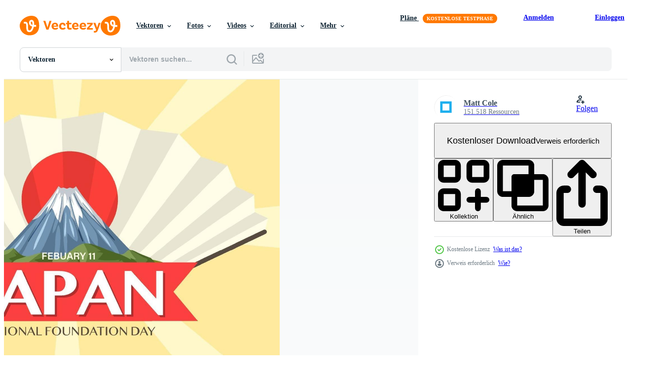

--- FILE ---
content_type: text/html; charset=utf-8
request_url: https://de.vecteezy.com/resources/3304344/show_related_tags_async_content
body_size: 1587
content:
<turbo-frame id="show-related-tags">
  <h2 class="ez-resource-related__header">Verwandte Stichwörter</h2>

    <div class="splide ez-carousel tags-carousel is-ready" style="--carousel_height: 48px; --additional_height: 0px;" data-controller="carousel search-tag" data-bullets="false" data-loop="false" data-arrows="true">
    <div class="splide__track ez-carousel__track" data-carousel-target="track">
      <ul class="splide__list ez-carousel__inner-wrap" data-carousel-target="innerWrap">
        <li class="search-tag splide__slide ez-carousel__slide" data-carousel-target="slide"><a class="search-tag__tag-link ez-btn ez-btn--light" title="japan" data-action="search-tag#sendClickEvent search-tag#performSearch" data-search-tag-verified="true" data-keyword-location="show" href="/gratis-vektor/japan">japan</a></li><li class="search-tag splide__slide ez-carousel__slide" data-carousel-target="slide"><a class="search-tag__tag-link ez-btn ez-btn--light" title="tag" data-action="search-tag#sendClickEvent search-tag#performSearch" data-search-tag-verified="true" data-keyword-location="show" href="/gratis-vektor/tag">tag</a></li><li class="search-tag splide__slide ez-carousel__slide" data-carousel-target="slide"><a class="search-tag__tag-link ez-btn ez-btn--light" title="banner" data-action="search-tag#sendClickEvent search-tag#performSearch" data-search-tag-verified="true" data-keyword-location="show" href="/gratis-vektor/banner">banner</a></li><li class="search-tag splide__slide ez-carousel__slide" data-carousel-target="slide"><a class="search-tag__tag-link ez-btn ez-btn--light" title="zeichen" data-action="search-tag#sendClickEvent search-tag#performSearch" data-search-tag-verified="true" data-keyword-location="show" href="/gratis-vektor/zeichen">zeichen</a></li><li class="search-tag splide__slide ez-carousel__slide" data-carousel-target="slide"><a class="search-tag__tag-link ez-btn ez-btn--light" title="symbol" data-action="search-tag#sendClickEvent search-tag#performSearch" data-search-tag-verified="true" data-keyword-location="show" href="/gratis-vektor/symbol">symbol</a></li><li class="search-tag splide__slide ez-carousel__slide" data-carousel-target="slide"><a class="search-tag__tag-link ez-btn ez-btn--light" title="karikatur" data-action="search-tag#sendClickEvent search-tag#performSearch" data-search-tag-verified="true" data-keyword-location="show" href="/gratis-vektor/karikatur">karikatur</a></li><li class="search-tag splide__slide ez-carousel__slide" data-carousel-target="slide"><a class="search-tag__tag-link ez-btn ez-btn--light" title="charakter" data-action="search-tag#sendClickEvent search-tag#performSearch" data-search-tag-verified="true" data-keyword-location="show" href="/gratis-vektor/charakter">charakter</a></li><li class="search-tag splide__slide ez-carousel__slide" data-carousel-target="slide"><a class="search-tag__tag-link ez-btn ez-btn--light" title="kunst" data-action="search-tag#sendClickEvent search-tag#performSearch" data-search-tag-verified="true" data-keyword-location="show" href="/gratis-vektor/kunst">kunst</a></li><li class="search-tag splide__slide ez-carousel__slide" data-carousel-target="slide"><a class="search-tag__tag-link ez-btn ez-btn--light" title="clip art" data-action="search-tag#sendClickEvent search-tag#performSearch" data-search-tag-verified="true" data-keyword-location="show" href="/gratis-vektor/clip-art">clip art</a></li><li class="search-tag splide__slide ez-carousel__slide" data-carousel-target="slide"><a class="search-tag__tag-link ez-btn ez-btn--light" title="isoliert" data-action="search-tag#sendClickEvent search-tag#performSearch" data-search-tag-verified="true" data-keyword-location="show" href="/gratis-vektor/isoliert">isoliert</a></li><li class="search-tag splide__slide ez-carousel__slide" data-carousel-target="slide"><a class="search-tag__tag-link ez-btn ez-btn--light" title="hintergrund" data-action="search-tag#sendClickEvent search-tag#performSearch" data-search-tag-verified="true" data-keyword-location="show" href="/gratis-vektor/hintergrund">hintergrund</a></li><li class="search-tag splide__slide ez-carousel__slide" data-carousel-target="slide"><a class="search-tag__tag-link ez-btn ez-btn--light" title="feier" data-action="search-tag#sendClickEvent search-tag#performSearch" data-search-tag-verified="true" data-keyword-location="show" href="/gratis-vektor/feier">feier</a></li><li class="search-tag splide__slide ez-carousel__slide" data-carousel-target="slide"><a class="search-tag__tag-link ez-btn ez-btn--light" title="unabhängigkeit" data-action="search-tag#sendClickEvent search-tag#performSearch" data-search-tag-verified="true" data-keyword-location="show" href="/gratis-vektor/unabh%C3%A4ngigkeit">unabhängigkeit</a></li><li class="search-tag splide__slide ez-carousel__slide" data-carousel-target="slide"><a class="search-tag__tag-link ez-btn ez-btn--light" title="februar" data-action="search-tag#sendClickEvent search-tag#performSearch" data-search-tag-verified="true" data-keyword-location="show" href="/gratis-vektor/februar">februar</a></li><li class="search-tag splide__slide ez-carousel__slide" data-carousel-target="slide"><a class="search-tag__tag-link ez-btn ez-btn--light" title="objekt" data-action="search-tag#sendClickEvent search-tag#performSearch" data-search-tag-verified="true" data-keyword-location="show" href="/gratis-vektor/objekt">objekt</a></li><li class="search-tag splide__slide ez-carousel__slide" data-carousel-target="slide"><a class="search-tag__tag-link ez-btn ez-btn--light" title="element" data-action="search-tag#sendClickEvent search-tag#performSearch" data-search-tag-verified="true" data-keyword-location="show" href="/gratis-vektor/element">element</a></li><li class="search-tag splide__slide ez-carousel__slide" data-carousel-target="slide"><a class="search-tag__tag-link ez-btn ez-btn--light" title="japanisch" data-action="search-tag#sendClickEvent search-tag#performSearch" data-search-tag-verified="true" data-keyword-location="show" href="/gratis-vektor/japanisch">japanisch</a></li><li class="search-tag splide__slide ez-carousel__slide" data-carousel-target="slide"><a class="search-tag__tag-link ez-btn ez-btn--light" title="asiatisch" data-action="search-tag#sendClickEvent search-tag#performSearch" data-search-tag-verified="true" data-keyword-location="show" href="/gratis-vektor/asiatisch">asiatisch</a></li><li class="search-tag splide__slide ez-carousel__slide" data-carousel-target="slide"><a class="search-tag__tag-link ez-btn ez-btn--light" title="regierung" data-action="search-tag#sendClickEvent search-tag#performSearch" data-search-tag-verified="true" data-keyword-location="show" href="/gratis-vektor/regierung">regierung</a></li><li class="search-tag splide__slide ez-carousel__slide" data-carousel-target="slide"><a class="search-tag__tag-link ez-btn ez-btn--light" title="postkarte" data-action="search-tag#sendClickEvent search-tag#performSearch" data-search-tag-verified="true" data-keyword-location="show" href="/gratis-vektor/postkarte">postkarte</a></li><li class="search-tag splide__slide ez-carousel__slide" data-carousel-target="slide"><a class="search-tag__tag-link ez-btn ez-btn--light" title="gruß" data-action="search-tag#sendClickEvent search-tag#performSearch" data-search-tag-verified="true" data-keyword-location="show" href="/gratis-vektor/gru%C3%9F">gruß</a></li><li class="search-tag splide__slide ez-carousel__slide" data-carousel-target="slide"><a class="search-tag__tag-link ez-btn ez-btn--light" title="karte" data-action="search-tag#sendClickEvent search-tag#performSearch" data-search-tag-verified="true" data-keyword-location="show" href="/gratis-vektor/karte">karte</a></li><li class="search-tag splide__slide ez-carousel__slide" data-carousel-target="slide"><a class="search-tag__tag-link ez-btn ez-btn--light" title="traditionell" data-action="search-tag#sendClickEvent search-tag#performSearch" data-search-tag-verified="true" data-keyword-location="show" href="/gratis-vektor/traditionell">traditionell</a></li><li class="search-tag splide__slide ez-carousel__slide" data-carousel-target="slide"><a class="search-tag__tag-link ez-btn ez-btn--light" title="flagge" data-action="search-tag#sendClickEvent search-tag#performSearch" data-search-tag-verified="true" data-keyword-location="show" href="/gratis-vektor/flagge">flagge</a></li><li class="search-tag splide__slide ez-carousel__slide" data-carousel-target="slide"><a class="search-tag__tag-link ez-btn ez-btn--light" title="ventilator" data-action="search-tag#sendClickEvent search-tag#performSearch" data-search-tag-verified="true" data-keyword-location="show" href="/gratis-vektor/ventilator">ventilator</a></li><li class="search-tag splide__slide ez-carousel__slide" data-carousel-target="slide"><a class="search-tag__tag-link ez-btn ez-btn--light" title="farbe" data-action="search-tag#sendClickEvent search-tag#performSearch" data-search-tag-verified="true" data-keyword-location="show" href="/gratis-vektor/farbe">farbe</a></li><li class="search-tag splide__slide ez-carousel__slide" data-carousel-target="slide"><a class="search-tag__tag-link ez-btn ez-btn--light" title="gelb" data-action="search-tag#sendClickEvent search-tag#performSearch" data-search-tag-verified="true" data-keyword-location="show" href="/gratis-vektor/gelb">gelb</a></li><li class="search-tag splide__slide ez-carousel__slide" data-carousel-target="slide"><a class="search-tag__tag-link ez-btn ez-btn--light" title="beschilderung" data-action="search-tag#sendClickEvent search-tag#performSearch" data-search-tag-verified="true" data-keyword-location="show" href="/gratis-vektor/beschilderung">beschilderung</a></li><li class="search-tag splide__slide ez-carousel__slide" data-carousel-target="slide"><a class="search-tag__tag-link ez-btn ez-btn--light" title="leer" data-action="search-tag#sendClickEvent search-tag#performSearch" data-search-tag-verified="true" data-keyword-location="show" href="/gratis-vektor/leer">leer</a></li><li class="search-tag splide__slide ez-carousel__slide" data-carousel-target="slide"><a class="search-tag__tag-link ez-btn ez-btn--light" title="rahmen" data-action="search-tag#sendClickEvent search-tag#performSearch" data-search-tag-verified="true" data-keyword-location="show" href="/gratis-vektor/rahmen">rahmen</a></li>
</ul></div>
    

    <div class="splide__arrows splide__arrows--ltr ez-carousel__arrows"><button class="splide__arrow splide__arrow--prev ez-carousel__arrow ez-carousel__arrow--prev" disabled="disabled" data-carousel-target="arrowPrev" data-test-id="carousel-arrow-prev" data-direction="prev" aria_label="Zurück"><span class="ez-carousel__arrow-wrap"><svg xmlns="http://www.w3.org/2000/svg" viewBox="0 0 5 8" role="img" aria-labelledby="amr5brv4zd3hrv99elzl3ewg99fnkkcy" class="arrow-prev"><desc id="amr5brv4zd3hrv99elzl3ewg99fnkkcy">Zurück</desc><path fill-rule="evenodd" d="M4.707 7.707a1 1 0 0 0 0-1.414L2.414 4l2.293-2.293A1 1 0 0 0 3.293.293l-3 3a1 1 0 0 0 0 1.414l3 3a1 1 0 0 0 1.414 0Z" clip-rule="evenodd"></path></svg>
</span><span class="ez-carousel__gradient"></span></button><button class="splide__arrow splide__arrow--next ez-carousel__arrow ez-carousel__arrow--next" disabled="disabled" data-carousel-target="arrowNext" data-test-id="carousel-arrow-next" data-direction="next" aria_label="Weiter"><span class="ez-carousel__arrow-wrap"><svg xmlns="http://www.w3.org/2000/svg" viewBox="0 0 5 8" role="img" aria-labelledby="a1qyn6cbh4tsms2mexet6h0if1o8x8gh" class="arrow-next"><desc id="a1qyn6cbh4tsms2mexet6h0if1o8x8gh">Weiter</desc><path fill-rule="evenodd" d="M.293 7.707a1 1 0 0 1 0-1.414L2.586 4 .293 1.707A1 1 0 0 1 1.707.293l3 3a1 1 0 0 1 0 1.414l-3 3a1 1 0 0 1-1.414 0Z" clip-rule="evenodd"></path></svg>
</span><span class="ez-carousel__gradient"></span></button></div>
</div></turbo-frame>


--- FILE ---
content_type: text/html; charset=utf-8
request_url: https://de.vecteezy.com/resources/3304344/show_related_grids_async_content
body_size: 16392
content:
<turbo-frame id="show-related-resources">
    <div data-conversions-category="Benutzer haben sich auch angesehen">
      <h2 class="ez-resource-related__header">
        Benutzer haben sich auch angesehen
      </h2>

      <ul class="ez-resource-grid ez-resource-grid--main-grid  is-hidden" id="false" data-controller="grid contributor-info" data-grid-track-truncation-value="false" data-max-rows="50" data-row-height="240" data-instant-grid="false" data-truncate-results="false" data-testid="also-viewed-resources" data-labels="editable free" style="--editable: &#39;Bearbeitbar&#39;;--free: &#39;Kostenlos&#39;;">

  <li class="ez-resource-grid__item ez-resource-thumb ez-resource-thumb--pro" data-controller="grid-item-decorator" data-position="{{position}}" data-item-id="163050" data-pro="true" data-grid-target="gridItem" data-w="286" data-h="200" data-grid-item-decorator-free-label-value="Kostenlos" data-action="mouseenter-&gt;grid-item-decorator#hoverThumb:once" data-grid-item-decorator-item-pro-param="Pro" data-grid-item-decorator-resource-id-param="163050" data-grid-item-decorator-content-type-param="Content-vector" data-grid-item-decorator-image-src-param="https://static.vecteezy.com/system/resources/previews/000/163/050/non_2x/plum-blossom-japan-free-vector.jpg" data-grid-item-decorator-pinterest-url-param="https://de.vecteezy.com/vektorkunst/163050-pflaumenblute-japan-free-vector" data-grid-item-decorator-seo-page-description-param="Pflaumenblüte Japan Free Vector" data-grid-item-decorator-user-id-param="34806" data-grid-item-decorator-user-display-name-param="Liz Ablashi" data-grid-item-decorator-uploads-path-param="/membros/lizfa/uploads">

  <script type="application/ld+json" id="media_schema">
  {"@context":"https://schema.org","@type":"ImageObject","name":"Pflaumenblüte Japan Free Vector","uploadDate":"2017-10-09T20:27:41-05:00","thumbnailUrl":"https://static.vecteezy.com/ti/gratis-vektor/t1/163050-pflaumenblute-japan-free-vector-vektor.jpg","contentUrl":"https://static.vecteezy.com/ti/gratis-vektor/p1/163050-pflaumenblute-japan-free-vector-vektor.jpg","sourceOrganization":"Vecteezy","license":"https://support.vecteezy.com/de/nieuwe-vecteezy-licenties-ByHivesvt","acquireLicensePage":"https://de.vecteezy.com/vektorkunst/163050-pflaumenblute-japan-free-vector","creator":{"@type":"Person","name":"Liz Ablashi"},"copyrightNotice":"Liz Ablashi","creditText":"Vecteezy"}
</script>


<a href="/vektorkunst/163050-pflaumenblute-japan-free-vector" class="ez-resource-thumb__link" title="Pflaumenblüte Japan Free Vector" style="--height: 200; --width: 286; " data-action="click-&gt;grid#trackResourceClick mouseenter-&gt;grid#trackResourceHover" data-content-type="vector" data-controller="ez-hover-intent" data-previews-srcs="[&quot;https://static.vecteezy.com/ti/gratis-vektor/p1/163050-pflaumenblute-japan-free-vector-vektor.jpg&quot;,&quot;https://static.vecteezy.com/ti/gratis-vektor/p2/163050-pflaumenblute-japan-free-vector-vektor.jpg&quot;]" data-pro="true" data-resource-id="163050" data-grid-item-decorator-target="link">
    <img src="https://static.vecteezy.com/ti/gratis-vektor/t2/163050-pflaumenblute-japan-free-vector-vektor.jpg" srcset="https://static.vecteezy.com/ti/gratis-vektor/t1/163050-pflaumenblute-japan-free-vector-vektor.jpg 2x, https://static.vecteezy.com/ti/gratis-vektor/t2/163050-pflaumenblute-japan-free-vector-vektor.jpg 1x" class="ez-resource-thumb__img" loading="lazy" decoding="async" width="286" height="200" alt="Pflaumenblüte Japan Free Vector">

</a>

  <div class="ez-resource-thumb__label-wrap"></div>
  

  <div class="ez-resource-thumb__hover-state"></div>
</li><li class="ez-resource-grid__item ez-resource-thumb" data-controller="grid-item-decorator" data-position="{{position}}" data-item-id="3093885" data-pro="false" data-grid-target="gridItem" data-w="200" data-h="200" data-grid-item-decorator-free-label-value="Kostenlos" data-action="mouseenter-&gt;grid-item-decorator#hoverThumb:once" data-grid-item-decorator-item-pro-param="Free" data-grid-item-decorator-resource-id-param="3093885" data-grid-item-decorator-content-type-param="Content-vector" data-grid-item-decorator-image-src-param="https://static.vecteezy.com/system/resources/previews/003/093/885/non_2x/japan-s-national-foundation-day-banner-with-mount-fuji-and-torii-gate-free-vector.jpg" data-grid-item-decorator-pinterest-url-param="https://de.vecteezy.com/vektorkunst/3093885-japan-s-national-foundation-day-banner-mit-mount-fuji-and-torii-gate" data-grid-item-decorator-seo-page-description-param="Japans National Foundation Day Banner mit Mount Fuji und Torii-Tor" data-grid-item-decorator-user-id-param="1314576" data-grid-item-decorator-user-display-name-param="Matt Cole" data-grid-item-decorator-avatar-src-param="https://static.vecteezy.com/system/user/avatar/1314576/medium_mgrf.png" data-grid-item-decorator-uploads-path-param="/membros/graphicsrf/uploads">

  <script type="application/ld+json" id="media_schema">
  {"@context":"https://schema.org","@type":"ImageObject","name":"Japans National Foundation Day Banner mit Mount Fuji und Torii-Tor","uploadDate":"2021-07-29T13:01:07-05:00","thumbnailUrl":"https://static.vecteezy.com/ti/gratis-vektor/t1/3093885-japan-s-national-foundation-day-banner-mit-mount-fuji-and-torii-gate-kostenlos-vektor.jpg","contentUrl":"https://static.vecteezy.com/ti/gratis-vektor/p1/3093885-japan-s-national-foundation-day-banner-mit-mount-fuji-and-torii-gate-kostenlos-vektor.jpg","sourceOrganization":"Vecteezy","license":"https://support.vecteezy.com/de/nieuwe-vecteezy-licenties-ByHivesvt","acquireLicensePage":"https://de.vecteezy.com/vektorkunst/3093885-japan-s-national-foundation-day-banner-mit-mount-fuji-and-torii-gate","creator":{"@type":"Person","name":"Matt Cole"},"copyrightNotice":"Matt Cole","creditText":"Vecteezy"}
</script>


<a href="/vektorkunst/3093885-japan-s-national-foundation-day-banner-mit-mount-fuji-and-torii-gate" class="ez-resource-thumb__link" title="Japans National Foundation Day Banner mit Mount Fuji und Torii-Tor" style="--height: 200; --width: 200; " data-action="click-&gt;grid#trackResourceClick mouseenter-&gt;grid#trackResourceHover" data-content-type="vector" data-controller="ez-hover-intent" data-previews-srcs="[&quot;https://static.vecteezy.com/ti/gratis-vektor/p1/3093885-japan-s-national-foundation-day-banner-mit-mount-fuji-and-torii-gate-kostenlos-vektor.jpg&quot;,&quot;https://static.vecteezy.com/ti/gratis-vektor/p2/3093885-japan-s-national-foundation-day-banner-mit-mount-fuji-and-torii-gate-kostenlos-vektor.jpg&quot;]" data-pro="false" data-resource-id="3093885" data-grid-item-decorator-target="link">
    <img src="https://static.vecteezy.com/ti/gratis-vektor/t2/3093885-japan-s-national-foundation-day-banner-mit-mount-fuji-and-torii-gate-kostenlos-vektor.jpg" srcset="https://static.vecteezy.com/ti/gratis-vektor/t1/3093885-japan-s-national-foundation-day-banner-mit-mount-fuji-and-torii-gate-kostenlos-vektor.jpg 2x, https://static.vecteezy.com/ti/gratis-vektor/t2/3093885-japan-s-national-foundation-day-banner-mit-mount-fuji-and-torii-gate-kostenlos-vektor.jpg 1x" class="ez-resource-thumb__img" loading="lazy" decoding="async" width="200" height="200" alt="Japans National Foundation Day Banner mit Mount Fuji und Torii-Tor vektor">

</a>

  <div class="ez-resource-thumb__label-wrap"></div>
  

  <div class="ez-resource-thumb__hover-state"></div>
</li><li class="ez-resource-grid__item ez-resource-thumb" data-controller="grid-item-decorator" data-position="{{position}}" data-item-id="5433002" data-pro="false" data-grid-target="gridItem" data-w="384" data-h="200" data-grid-item-decorator-free-label-value="Kostenlos" data-action="mouseenter-&gt;grid-item-decorator#hoverThumb:once" data-grid-item-decorator-item-pro-param="Free" data-grid-item-decorator-resource-id-param="5433002" data-grid-item-decorator-content-type-param="Content-vector" data-grid-item-decorator-image-src-param="https://static.vecteezy.com/system/resources/previews/005/433/002/non_2x/japanese-culture-art-design-free-vector.jpg" data-grid-item-decorator-pinterest-url-param="https://de.vecteezy.com/vektorkunst/5433002-japanische-kultur-kunst-design" data-grid-item-decorator-seo-page-description-param="Kunstdesign der japanischen Kultur" data-grid-item-decorator-user-id-param="5968889" data-grid-item-decorator-user-display-name-param="grind  studio" data-grid-item-decorator-avatar-src-param="https://static.vecteezy.com/system/user/avatar/5968889/medium_high.jpg" data-grid-item-decorator-uploads-path-param="/membros/grindstudio/uploads">

  <script type="application/ld+json" id="media_schema">
  {"@context":"https://schema.org","@type":"ImageObject","name":"Kunstdesign der japanischen Kultur","uploadDate":"2022-01-30T22:31:36-06:00","thumbnailUrl":"https://static.vecteezy.com/ti/gratis-vektor/t1/5433002-japanische-kultur-kunst-design-kostenlos-vektor.jpg","contentUrl":"https://static.vecteezy.com/ti/gratis-vektor/p1/5433002-japanische-kultur-kunst-design-kostenlos-vektor.jpg","sourceOrganization":"Vecteezy","license":"https://support.vecteezy.com/de/nieuwe-vecteezy-licenties-ByHivesvt","acquireLicensePage":"https://de.vecteezy.com/vektorkunst/5433002-japanische-kultur-kunst-design","creator":{"@type":"Person","name":"grind studio"},"copyrightNotice":"grind studio","creditText":"Vecteezy"}
</script>


<a href="/vektorkunst/5433002-japanische-kultur-kunst-design" class="ez-resource-thumb__link" title="Kunstdesign der japanischen Kultur" style="--height: 200; --width: 384; " data-action="click-&gt;grid#trackResourceClick mouseenter-&gt;grid#trackResourceHover" data-content-type="vector" data-controller="ez-hover-intent" data-previews-srcs="[&quot;https://static.vecteezy.com/ti/gratis-vektor/p1/5433002-japanische-kultur-kunst-design-kostenlos-vektor.jpg&quot;,&quot;https://static.vecteezy.com/ti/gratis-vektor/p2/5433002-japanische-kultur-kunst-design-kostenlos-vektor.jpg&quot;]" data-pro="false" data-resource-id="5433002" data-grid-item-decorator-target="link">
    <img src="https://static.vecteezy.com/ti/gratis-vektor/t2/5433002-japanische-kultur-kunst-design-kostenlos-vektor.jpg" srcset="https://static.vecteezy.com/ti/gratis-vektor/t1/5433002-japanische-kultur-kunst-design-kostenlos-vektor.jpg 2x, https://static.vecteezy.com/ti/gratis-vektor/t2/5433002-japanische-kultur-kunst-design-kostenlos-vektor.jpg 1x" class="ez-resource-thumb__img" loading="lazy" decoding="async" width="384" height="200" alt="Kunstdesign der japanischen Kultur vektor">

</a>

  <div class="ez-resource-thumb__label-wrap"></div>
  

  <div class="ez-resource-thumb__hover-state"></div>
</li><li class="ez-resource-grid__item ez-resource-thumb ez-resource-thumb--pro" data-controller="grid-item-decorator" data-position="{{position}}" data-item-id="6230864" data-pro="true" data-grid-target="gridItem" data-w="313" data-h="200" data-grid-item-decorator-free-label-value="Kostenlos" data-action="mouseenter-&gt;grid-item-decorator#hoverThumb:once" data-grid-item-decorator-item-pro-param="Pro" data-grid-item-decorator-resource-id-param="6230864" data-grid-item-decorator-content-type-param="Content-vector" data-grid-item-decorator-image-src-param="https://static.vecteezy.com/system/resources/previews/006/230/864/non_2x/japanese-style-element-background-free-vector.jpg" data-grid-item-decorator-pinterest-url-param="https://de.vecteezy.com/vektorkunst/6230864-japanischer-stil-element-hintergrund" data-grid-item-decorator-seo-page-description-param="hintergrund des japanischen stilelements" data-grid-item-decorator-user-id-param="5650244" data-grid-item-decorator-user-display-name-param="gravivector " data-grid-item-decorator-avatar-src-param="https://static.vecteezy.com/system/user/avatar/5650244/medium_Logo_Gravivector.png" data-grid-item-decorator-uploads-path-param="/membros/gravivector/uploads">

  <script type="application/ld+json" id="media_schema">
  {"@context":"https://schema.org","@type":"ImageObject","name":"hintergrund des japanischen stilelements","uploadDate":"2022-03-03T02:46:18-06:00","thumbnailUrl":"https://static.vecteezy.com/ti/gratis-vektor/t1/6230864-japanischer-stil-element-hintergrund-vektor.jpg","contentUrl":"https://static.vecteezy.com/ti/gratis-vektor/p1/6230864-japanischer-stil-element-hintergrund-vektor.jpg","sourceOrganization":"Vecteezy","license":"https://support.vecteezy.com/de/nieuwe-vecteezy-licenties-ByHivesvt","acquireLicensePage":"https://de.vecteezy.com/vektorkunst/6230864-japanischer-stil-element-hintergrund","creator":{"@type":"Person","name":"gravivector "},"copyrightNotice":"gravivector ","creditText":"Vecteezy"}
</script>


<a href="/vektorkunst/6230864-japanischer-stil-element-hintergrund" class="ez-resource-thumb__link" title="hintergrund des japanischen stilelements" style="--height: 200; --width: 313; " data-action="click-&gt;grid#trackResourceClick mouseenter-&gt;grid#trackResourceHover" data-content-type="vector" data-controller="ez-hover-intent" data-previews-srcs="[&quot;https://static.vecteezy.com/ti/gratis-vektor/p1/6230864-japanischer-stil-element-hintergrund-vektor.jpg&quot;,&quot;https://static.vecteezy.com/ti/gratis-vektor/p2/6230864-japanischer-stil-element-hintergrund-vektor.jpg&quot;]" data-pro="true" data-resource-id="6230864" data-grid-item-decorator-target="link">
    <img src="https://static.vecteezy.com/ti/gratis-vektor/t2/6230864-japanischer-stil-element-hintergrund-vektor.jpg" srcset="https://static.vecteezy.com/ti/gratis-vektor/t1/6230864-japanischer-stil-element-hintergrund-vektor.jpg 2x, https://static.vecteezy.com/ti/gratis-vektor/t2/6230864-japanischer-stil-element-hintergrund-vektor.jpg 1x" class="ez-resource-thumb__img" loading="lazy" decoding="async" width="313" height="200" alt="hintergrund des japanischen stilelements vektor">

</a>

  <div class="ez-resource-thumb__label-wrap"></div>
  

  <div class="ez-resource-thumb__hover-state"></div>
</li><li class="ez-resource-grid__item ez-resource-thumb" data-controller="grid-item-decorator" data-position="{{position}}" data-item-id="660818" data-pro="false" data-grid-target="gridItem" data-w="300" data-h="200" data-grid-item-decorator-free-label-value="Kostenlos" data-action="mouseenter-&gt;grid-item-decorator#hoverThumb:once" data-grid-item-decorator-item-pro-param="Free" data-grid-item-decorator-resource-id-param="660818" data-grid-item-decorator-content-type-param="Content-vector" data-grid-item-decorator-image-src-param="https://static.vecteezy.com/system/resources/previews/000/660/818/non_2x/japan-travel-landscape-free-vector.jpg" data-grid-item-decorator-pinterest-url-param="https://de.vecteezy.com/vektorkunst/660818-japan-reiselandschaft" data-grid-item-decorator-seo-page-description-param="Japan-Reiselandschaft" data-grid-item-decorator-user-id-param="1456621" data-grid-item-decorator-user-display-name-param="Prakasit Khuansuwan" data-grid-item-decorator-avatar-src-param="https://static.vecteezy.com/system/user/avatar/1456621/medium_14590122_1804335796522875_1727771640483629177_o.jpg" data-grid-item-decorator-uploads-path-param="/membros/johnstocker_video/uploads">

  <script type="application/ld+json" id="media_schema">
  {"@context":"https://schema.org","@type":"ImageObject","name":"Japan-Reiselandschaft","uploadDate":"2019-07-29T11:17:04-05:00","thumbnailUrl":"https://static.vecteezy.com/ti/gratis-vektor/t1/660818-japan-reiselandschaft-kostenlos-vektor.jpg","contentUrl":"https://static.vecteezy.com/ti/gratis-vektor/p1/660818-japan-reiselandschaft-kostenlos-vektor.jpg","sourceOrganization":"Vecteezy","license":"https://support.vecteezy.com/de/nieuwe-vecteezy-licenties-ByHivesvt","acquireLicensePage":"https://de.vecteezy.com/vektorkunst/660818-japan-reiselandschaft","creator":{"@type":"Person","name":"Prakasit Khuansuwan"},"copyrightNotice":"Prakasit Khuansuwan","creditText":"Vecteezy"}
</script>


<a href="/vektorkunst/660818-japan-reiselandschaft" class="ez-resource-thumb__link" title="Japan-Reiselandschaft" style="--height: 200; --width: 300; " data-action="click-&gt;grid#trackResourceClick mouseenter-&gt;grid#trackResourceHover" data-content-type="vector" data-controller="ez-hover-intent" data-previews-srcs="[&quot;https://static.vecteezy.com/ti/gratis-vektor/p1/660818-japan-reiselandschaft-kostenlos-vektor.jpg&quot;,&quot;https://static.vecteezy.com/ti/gratis-vektor/p2/660818-japan-reiselandschaft-kostenlos-vektor.jpg&quot;]" data-pro="false" data-resource-id="660818" data-grid-item-decorator-target="link">
    <img src="https://static.vecteezy.com/ti/gratis-vektor/t2/660818-japan-reiselandschaft-kostenlos-vektor.jpg" srcset="https://static.vecteezy.com/ti/gratis-vektor/t1/660818-japan-reiselandschaft-kostenlos-vektor.jpg 2x, https://static.vecteezy.com/ti/gratis-vektor/t2/660818-japan-reiselandschaft-kostenlos-vektor.jpg 1x" class="ez-resource-thumb__img" loading="lazy" decoding="async" width="300" height="200" alt="Japan-Reiselandschaft vektor">

</a>

  <div class="ez-resource-thumb__label-wrap"></div>
  

  <div class="ez-resource-thumb__hover-state"></div>
</li><li class="ez-resource-grid__item ez-resource-thumb" data-controller="grid-item-decorator" data-position="{{position}}" data-item-id="7357626" data-pro="false" data-grid-target="gridItem" data-w="200" data-h="200" data-grid-item-decorator-free-label-value="Kostenlos" data-action="mouseenter-&gt;grid-item-decorator#hoverThumb:once" data-grid-item-decorator-item-pro-param="Free" data-grid-item-decorator-resource-id-param="7357626" data-grid-item-decorator-content-type-param="Content-vector" data-grid-item-decorator-image-src-param="https://static.vecteezy.com/system/resources/previews/007/357/626/non_2x/mountain-fuji-japan-sakura-view-landscape-travel-place-ilustration-free-vector.jpg" data-grid-item-decorator-pinterest-url-param="https://de.vecteezy.com/vektorkunst/7357626-berg-fuji-japan-sakura-blick-landschaft-reise-ort-ilustration-vektor" data-grid-item-decorator-seo-page-description-param="berg fuji japan sakura ansicht landschaft reise ort illustrationsvektor" data-grid-item-decorator-user-id-param="6943874" data-grid-item-decorator-user-display-name-param="Hamdi Ujeb" data-grid-item-decorator-avatar-src-param="https://static.vecteezy.com/system/user/avatar/6943874/medium_9.jpg" data-grid-item-decorator-uploads-path-param="/membros/108742629394821386794/uploads">

  <script type="application/ld+json" id="media_schema">
  {"@context":"https://schema.org","@type":"ImageObject","name":"berg fuji japan sakura ansicht landschaft reise ort illustrationsvektor","uploadDate":"2022-04-28T07:49:26-05:00","thumbnailUrl":"https://static.vecteezy.com/ti/gratis-vektor/t1/7357626-berg-fuji-japan-sakura-blick-landschaft-reise-ort-ilustration-kostenlos-vektor.jpg","contentUrl":"https://static.vecteezy.com/ti/gratis-vektor/p1/7357626-berg-fuji-japan-sakura-blick-landschaft-reise-ort-ilustration-kostenlos-vektor.jpg","sourceOrganization":"Vecteezy","license":"https://support.vecteezy.com/de/nieuwe-vecteezy-licenties-ByHivesvt","acquireLicensePage":"https://de.vecteezy.com/vektorkunst/7357626-berg-fuji-japan-sakura-blick-landschaft-reise-ort-ilustration-vektor","creator":{"@type":"Person","name":"Hamdi Ujeb"},"copyrightNotice":"Hamdi Ujeb","creditText":"Vecteezy"}
</script>


<a href="/vektorkunst/7357626-berg-fuji-japan-sakura-blick-landschaft-reise-ort-ilustration-vektor" class="ez-resource-thumb__link" title="berg fuji japan sakura ansicht landschaft reise ort illustrationsvektor" style="--height: 200; --width: 200; " data-action="click-&gt;grid#trackResourceClick mouseenter-&gt;grid#trackResourceHover" data-content-type="vector" data-controller="ez-hover-intent" data-previews-srcs="[&quot;https://static.vecteezy.com/ti/gratis-vektor/p1/7357626-berg-fuji-japan-sakura-blick-landschaft-reise-ort-ilustration-kostenlos-vektor.jpg&quot;,&quot;https://static.vecteezy.com/ti/gratis-vektor/p2/7357626-berg-fuji-japan-sakura-blick-landschaft-reise-ort-ilustration-kostenlos-vektor.jpg&quot;]" data-pro="false" data-resource-id="7357626" data-grid-item-decorator-target="link">
    <img src="https://static.vecteezy.com/ti/gratis-vektor/t2/7357626-berg-fuji-japan-sakura-blick-landschaft-reise-ort-ilustration-kostenlos-vektor.jpg" srcset="https://static.vecteezy.com/ti/gratis-vektor/t1/7357626-berg-fuji-japan-sakura-blick-landschaft-reise-ort-ilustration-kostenlos-vektor.jpg 2x, https://static.vecteezy.com/ti/gratis-vektor/t2/7357626-berg-fuji-japan-sakura-blick-landschaft-reise-ort-ilustration-kostenlos-vektor.jpg 1x" class="ez-resource-thumb__img" loading="lazy" decoding="async" width="200" height="200" alt="berg fuji japan sakura ansicht landschaft reise ort illustrationsvektor vektor">

</a>

  <div class="ez-resource-thumb__label-wrap"></div>
  

  <div class="ez-resource-thumb__hover-state"></div>
</li><li class="ez-resource-grid__item ez-resource-thumb" data-controller="grid-item-decorator" data-position="{{position}}" data-item-id="7357811" data-pro="false" data-grid-target="gridItem" data-w="200" data-h="200" data-grid-item-decorator-free-label-value="Kostenlos" data-action="mouseenter-&gt;grid-item-decorator#hoverThumb:once" data-grid-item-decorator-item-pro-param="Free" data-grid-item-decorator-resource-id-param="7357811" data-grid-item-decorator-content-type-param="Content-vector" data-grid-item-decorator-image-src-param="https://static.vecteezy.com/system/resources/previews/007/357/811/non_2x/illustration-with-an-asian-temple-and-mountains-japan-cherry-blossom-mount-fuji-free-vector.jpg" data-grid-item-decorator-pinterest-url-param="https://de.vecteezy.com/vektorkunst/7357811-illustrationsvektor-mit-einem-asiatischen-tempel-und-bergen-japanischer-kirschblute-berg-fuji" data-grid-item-decorator-seo-page-description-param="Illustrationsvektor mit einem asiatischen Tempel und Bergen. japan, kirschblüte, fuji" data-grid-item-decorator-user-id-param="6943874" data-grid-item-decorator-user-display-name-param="Hamdi Ujeb" data-grid-item-decorator-avatar-src-param="https://static.vecteezy.com/system/user/avatar/6943874/medium_9.jpg" data-grid-item-decorator-uploads-path-param="/membros/108742629394821386794/uploads">

  <script type="application/ld+json" id="media_schema">
  {"@context":"https://schema.org","@type":"ImageObject","name":"Illustrationsvektor mit einem asiatischen Tempel und Bergen. japan, kirschblüte, fuji","uploadDate":"2022-04-28T07:54:53-05:00","thumbnailUrl":"https://static.vecteezy.com/ti/gratis-vektor/t1/7357811-illustrationsmit-einem-asiatischen-tempel-und-bergen-japanischer-kirschblute-berg-fuji-kostenlos-vektor.jpg","contentUrl":"https://static.vecteezy.com/ti/gratis-vektor/p1/7357811-illustrationsmit-einem-asiatischen-tempel-und-bergen-japanischer-kirschblute-berg-fuji-kostenlos-vektor.jpg","sourceOrganization":"Vecteezy","license":"https://support.vecteezy.com/de/nieuwe-vecteezy-licenties-ByHivesvt","acquireLicensePage":"https://de.vecteezy.com/vektorkunst/7357811-illustrationsvektor-mit-einem-asiatischen-tempel-und-bergen-japanischer-kirschblute-berg-fuji","creator":{"@type":"Person","name":"Hamdi Ujeb"},"copyrightNotice":"Hamdi Ujeb","creditText":"Vecteezy"}
</script>


<a href="/vektorkunst/7357811-illustrationsvektor-mit-einem-asiatischen-tempel-und-bergen-japanischer-kirschblute-berg-fuji" class="ez-resource-thumb__link" title="Illustrationsvektor mit einem asiatischen Tempel und Bergen. japan, kirschblüte, fuji" style="--height: 200; --width: 200; " data-action="click-&gt;grid#trackResourceClick mouseenter-&gt;grid#trackResourceHover" data-content-type="vector" data-controller="ez-hover-intent" data-previews-srcs="[&quot;https://static.vecteezy.com/ti/gratis-vektor/p1/7357811-illustrationsmit-einem-asiatischen-tempel-und-bergen-japanischer-kirschblute-berg-fuji-kostenlos-vektor.jpg&quot;,&quot;https://static.vecteezy.com/ti/gratis-vektor/p2/7357811-illustrationsmit-einem-asiatischen-tempel-und-bergen-japanischer-kirschblute-berg-fuji-kostenlos-vektor.jpg&quot;]" data-pro="false" data-resource-id="7357811" data-grid-item-decorator-target="link">
    <img src="https://static.vecteezy.com/ti/gratis-vektor/t2/7357811-illustrationsmit-einem-asiatischen-tempel-und-bergen-japanischer-kirschblute-berg-fuji-kostenlos-vektor.jpg" srcset="https://static.vecteezy.com/ti/gratis-vektor/t1/7357811-illustrationsmit-einem-asiatischen-tempel-und-bergen-japanischer-kirschblute-berg-fuji-kostenlos-vektor.jpg 2x, https://static.vecteezy.com/ti/gratis-vektor/t2/7357811-illustrationsmit-einem-asiatischen-tempel-und-bergen-japanischer-kirschblute-berg-fuji-kostenlos-vektor.jpg 1x" class="ez-resource-thumb__img" loading="lazy" decoding="async" width="200" height="200" alt="Illustrationsvektor mit einem asiatischen Tempel und Bergen. japan, kirschblüte, fuji vektor">

</a>

  <div class="ez-resource-thumb__label-wrap"></div>
  

  <div class="ez-resource-thumb__hover-state"></div>
</li><li class="ez-resource-grid__item ez-resource-thumb ez-resource-thumb--pro" data-controller="grid-item-decorator" data-position="{{position}}" data-item-id="6910645" data-pro="true" data-grid-target="gridItem" data-w="313" data-h="200" data-grid-item-decorator-free-label-value="Kostenlos" data-action="mouseenter-&gt;grid-item-decorator#hoverThumb:once" data-grid-item-decorator-item-pro-param="Pro" data-grid-item-decorator-resource-id-param="6910645" data-grid-item-decorator-content-type-param="Content-vector" data-grid-item-decorator-image-src-param="https://static.vecteezy.com/system/resources/previews/006/910/645/non_2x/beautiful-scenery-of-japan-in-background-concept-free-vector.jpg" data-grid-item-decorator-pinterest-url-param="https://de.vecteezy.com/vektorkunst/6910645-schone-landschaft-von-japan-im-hintergrund-konzept" data-grid-item-decorator-seo-page-description-param="schöne landschaft von japan im hintergrundkonzept" data-grid-item-decorator-user-id-param="3261795" data-grid-item-decorator-user-display-name-param="Ilham Surya" data-grid-item-decorator-uploads-path-param="/membros/ilham-stockunlimited712489/uploads">

  <script type="application/ld+json" id="media_schema">
  {"@context":"https://schema.org","@type":"ImageObject","name":"schöne landschaft von japan im hintergrundkonzept","uploadDate":"2022-03-31T16:36:00-05:00","thumbnailUrl":"https://static.vecteezy.com/ti/gratis-vektor/t1/6910645-schone-landschaft-von-japan-im-hintergrund-konzept-vektor.jpg","contentUrl":"https://static.vecteezy.com/ti/gratis-vektor/p1/6910645-schone-landschaft-von-japan-im-hintergrund-konzept-vektor.jpg","sourceOrganization":"Vecteezy","license":"https://support.vecteezy.com/de/nieuwe-vecteezy-licenties-ByHivesvt","acquireLicensePage":"https://de.vecteezy.com/vektorkunst/6910645-schone-landschaft-von-japan-im-hintergrund-konzept","creator":{"@type":"Person","name":"Ilham Surya"},"copyrightNotice":"Ilham Surya","creditText":"Vecteezy"}
</script>


<a href="/vektorkunst/6910645-schone-landschaft-von-japan-im-hintergrund-konzept" class="ez-resource-thumb__link" title="schöne landschaft von japan im hintergrundkonzept" style="--height: 200; --width: 313; " data-action="click-&gt;grid#trackResourceClick mouseenter-&gt;grid#trackResourceHover" data-content-type="vector" data-controller="ez-hover-intent" data-previews-srcs="[&quot;https://static.vecteezy.com/ti/gratis-vektor/p1/6910645-schone-landschaft-von-japan-im-hintergrund-konzept-vektor.jpg&quot;,&quot;https://static.vecteezy.com/ti/gratis-vektor/p2/6910645-schone-landschaft-von-japan-im-hintergrund-konzept-vektor.jpg&quot;]" data-pro="true" data-resource-id="6910645" data-grid-item-decorator-target="link">
    <img src="https://static.vecteezy.com/ti/gratis-vektor/t2/6910645-schone-landschaft-von-japan-im-hintergrund-konzept-vektor.jpg" srcset="https://static.vecteezy.com/ti/gratis-vektor/t1/6910645-schone-landschaft-von-japan-im-hintergrund-konzept-vektor.jpg 2x, https://static.vecteezy.com/ti/gratis-vektor/t2/6910645-schone-landschaft-von-japan-im-hintergrund-konzept-vektor.jpg 1x" class="ez-resource-thumb__img" loading="lazy" decoding="async" width="313" height="200" alt="schöne landschaft von japan im hintergrundkonzept vektor">

</a>

  <div class="ez-resource-thumb__label-wrap"></div>
  

  <div class="ez-resource-thumb__hover-state"></div>
</li><li class="ez-resource-grid__item ez-resource-thumb ez-resource-thumb--pro" data-controller="grid-item-decorator" data-position="{{position}}" data-item-id="148837" data-pro="true" data-grid-target="gridItem" data-w="286" data-h="200" data-grid-item-decorator-free-label-value="Kostenlos" data-action="mouseenter-&gt;grid-item-decorator#hoverThumb:once" data-grid-item-decorator-item-pro-param="Pro" data-grid-item-decorator-resource-id-param="148837" data-grid-item-decorator-content-type-param="Content-vector" data-grid-item-decorator-image-src-param="https://static.vecteezy.com/system/resources/previews/000/148/837/non_2x/japanese-historical-building-dojo-hand-drawn-vector-illustration.jpg" data-grid-item-decorator-pinterest-url-param="https://de.vecteezy.com/vektorkunst/148837-japanische-historische-gebaude-dojo-hand-gezeichnet-vektor-illustration" data-grid-item-decorator-seo-page-description-param="Japanische Historische Gebäude Dojo Hand gezeichnet Vektor-Illustration" data-grid-item-decorator-user-id-param="363008" data-grid-item-decorator-user-display-name-param="swayaway1" data-grid-item-decorator-avatar-src-param="https://static.vecteezy.com/system/user/avatar/363008/medium_89.jpg" data-grid-item-decorator-uploads-path-param="/membros/swayaway1/uploads">

  <script type="application/ld+json" id="media_schema">
  {"@context":"https://schema.org","@type":"ImageObject","name":"Japanische Historische Gebäude Dojo Hand gezeichnet Vektor-Illustration","uploadDate":"2017-05-17T18:20:27-05:00","thumbnailUrl":"https://static.vecteezy.com/ti/gratis-vektor/t1/148837-japanische-historische-gebaude-dojo-hand-gezeichnet-illustration-vektor.jpg","contentUrl":"https://static.vecteezy.com/ti/gratis-vektor/p1/148837-japanische-historische-gebaude-dojo-hand-gezeichnet-illustration-vektor.jpg","sourceOrganization":"Vecteezy","license":"https://support.vecteezy.com/de/nieuwe-vecteezy-licenties-ByHivesvt","acquireLicensePage":"https://de.vecteezy.com/vektorkunst/148837-japanische-historische-gebaude-dojo-hand-gezeichnet-vektor-illustration","creator":{"@type":"Person","name":"swayaway1"},"copyrightNotice":"swayaway1","creditText":"Vecteezy"}
</script>


<a href="/vektorkunst/148837-japanische-historische-gebaude-dojo-hand-gezeichnet-vektor-illustration" class="ez-resource-thumb__link" title="Japanische Historische Gebäude Dojo Hand gezeichnet Vektor-Illustration" style="--height: 200; --width: 286; " data-action="click-&gt;grid#trackResourceClick mouseenter-&gt;grid#trackResourceHover" data-content-type="vector" data-controller="ez-hover-intent" data-previews-srcs="[&quot;https://static.vecteezy.com/ti/gratis-vektor/p1/148837-japanische-historische-gebaude-dojo-hand-gezeichnet-illustration-vektor.jpg&quot;,&quot;https://static.vecteezy.com/ti/gratis-vektor/p2/148837-japanische-historische-gebaude-dojo-hand-gezeichnet-illustration-vektor.jpg&quot;]" data-pro="true" data-resource-id="148837" data-grid-item-decorator-target="link">
    <img src="https://static.vecteezy.com/ti/gratis-vektor/t2/148837-japanische-historische-gebaude-dojo-hand-gezeichnet-illustration-vektor.jpg" srcset="https://static.vecteezy.com/ti/gratis-vektor/t1/148837-japanische-historische-gebaude-dojo-hand-gezeichnet-illustration-vektor.jpg 2x, https://static.vecteezy.com/ti/gratis-vektor/t2/148837-japanische-historische-gebaude-dojo-hand-gezeichnet-illustration-vektor.jpg 1x" class="ez-resource-thumb__img" loading="lazy" decoding="async" width="286" height="200" alt="Japanische Historische Gebäude Dojo Hand gezeichnet Vektor-Illustration vektor">

</a>

  <div class="ez-resource-thumb__label-wrap"></div>
  

  <div class="ez-resource-thumb__hover-state"></div>
</li><li class="ez-resource-grid__item ez-resource-thumb ez-resource-thumb--pro" data-controller="grid-item-decorator" data-position="{{position}}" data-item-id="124568" data-pro="true" data-grid-target="gridItem" data-w="286" data-h="200" data-grid-item-decorator-free-label-value="Kostenlos" data-action="mouseenter-&gt;grid-item-decorator#hoverThumb:once" data-grid-item-decorator-item-pro-param="Pro" data-grid-item-decorator-resource-id-param="124568" data-grid-item-decorator-content-type-param="Content-vector" data-grid-item-decorator-image-src-param="https://static.vecteezy.com/system/resources/previews/000/124/568/non_2x/japanesse-torii-vector.jpg" data-grid-item-decorator-pinterest-url-param="https://de.vecteezy.com/vektorkunst/124568-japanesse-torii-vektor" data-grid-item-decorator-seo-page-description-param="Japanesse Torii Vektor" data-grid-item-decorator-user-id-param="362999" data-grid-item-decorator-user-display-name-param="visionheldup" data-grid-item-decorator-avatar-src-param="https://static.vecteezy.com/system/user/avatar/362999/medium_80.jpg" data-grid-item-decorator-uploads-path-param="/membros/visionheldup/uploads">

  <script type="application/ld+json" id="media_schema">
  {"@context":"https://schema.org","@type":"ImageObject","name":"Japanesse Torii Vektor","uploadDate":"2016-10-20T16:50:26-05:00","thumbnailUrl":"https://static.vecteezy.com/ti/gratis-vektor/t1/124568-japanesse-torii-vektor.jpg","contentUrl":"https://static.vecteezy.com/ti/gratis-vektor/p1/124568-japanesse-torii-vektor.jpg","sourceOrganization":"Vecteezy","license":"https://support.vecteezy.com/de/nieuwe-vecteezy-licenties-ByHivesvt","acquireLicensePage":"https://de.vecteezy.com/vektorkunst/124568-japanesse-torii-vektor","creator":{"@type":"Person","name":"visionheldup"},"copyrightNotice":"visionheldup","creditText":"Vecteezy"}
</script>


<a href="/vektorkunst/124568-japanesse-torii-vektor" class="ez-resource-thumb__link" title="Japanesse Torii Vektor" style="--height: 200; --width: 286; " data-action="click-&gt;grid#trackResourceClick mouseenter-&gt;grid#trackResourceHover" data-content-type="vector" data-controller="ez-hover-intent" data-previews-srcs="[&quot;https://static.vecteezy.com/ti/gratis-vektor/p1/124568-japanesse-torii-vektor.jpg&quot;,&quot;https://static.vecteezy.com/ti/gratis-vektor/p2/124568-japanesse-torii-vektor.jpg&quot;]" data-pro="true" data-resource-id="124568" data-grid-item-decorator-target="link">
    <img src="https://static.vecteezy.com/ti/gratis-vektor/t2/124568-japanesse-torii-vektor.jpg" srcset="https://static.vecteezy.com/ti/gratis-vektor/t1/124568-japanesse-torii-vektor.jpg 2x, https://static.vecteezy.com/ti/gratis-vektor/t2/124568-japanesse-torii-vektor.jpg 1x" class="ez-resource-thumb__img" loading="lazy" decoding="async" width="286" height="200" alt="Japanesse Torii Vektor">

</a>

  <div class="ez-resource-thumb__label-wrap"></div>
  

  <div class="ez-resource-thumb__hover-state"></div>
</li><li class="ez-resource-grid__item ez-resource-thumb" data-controller="grid-item-decorator" data-position="{{position}}" data-item-id="2861180" data-pro="false" data-grid-target="gridItem" data-w="318" data-h="200" data-grid-item-decorator-free-label-value="Kostenlos" data-action="mouseenter-&gt;grid-item-decorator#hoverThumb:once" data-grid-item-decorator-item-pro-param="Free" data-grid-item-decorator-resource-id-param="2861180" data-grid-item-decorator-content-type-param="Content-vector" data-grid-item-decorator-image-src-param="https://static.vecteezy.com/system/resources/previews/002/861/180/non_2x/mountain-day-in-japan-on-august-11-banner-with-mount-fuji-free-vector.jpg" data-grid-item-decorator-pinterest-url-param="https://de.vecteezy.com/vektorkunst/2861180-berg-tag-in-japan-am-august-11-banner-mit-mount-fuji" data-grid-item-decorator-seo-page-description-param="Bergtag in Japan am 11. August Banner mit Mount Fuji" data-grid-item-decorator-user-id-param="1314576" data-grid-item-decorator-user-display-name-param="Matt Cole" data-grid-item-decorator-avatar-src-param="https://static.vecteezy.com/system/user/avatar/1314576/medium_mgrf.png" data-grid-item-decorator-uploads-path-param="/membros/graphicsrf/uploads">

  <script type="application/ld+json" id="media_schema">
  {"@context":"https://schema.org","@type":"ImageObject","name":"Bergtag in Japan am 11. August Banner mit Mount Fuji","uploadDate":"2021-06-30T07:27:47-05:00","thumbnailUrl":"https://static.vecteezy.com/ti/gratis-vektor/t1/2861180-berg-tag-in-japan-am-august-11-banner-mit-mount-fuji-kostenlos-vektor.jpg","contentUrl":"https://static.vecteezy.com/ti/gratis-vektor/p1/2861180-berg-tag-in-japan-am-august-11-banner-mit-mount-fuji-kostenlos-vektor.jpg","sourceOrganization":"Vecteezy","license":"https://support.vecteezy.com/de/nieuwe-vecteezy-licenties-ByHivesvt","acquireLicensePage":"https://de.vecteezy.com/vektorkunst/2861180-berg-tag-in-japan-am-august-11-banner-mit-mount-fuji","creator":{"@type":"Person","name":"Matt Cole"},"copyrightNotice":"Matt Cole","creditText":"Vecteezy"}
</script>


<a href="/vektorkunst/2861180-berg-tag-in-japan-am-august-11-banner-mit-mount-fuji" class="ez-resource-thumb__link" title="Bergtag in Japan am 11. August Banner mit Mount Fuji" style="--height: 200; --width: 318; " data-action="click-&gt;grid#trackResourceClick mouseenter-&gt;grid#trackResourceHover" data-content-type="vector" data-controller="ez-hover-intent" data-previews-srcs="[&quot;https://static.vecteezy.com/ti/gratis-vektor/p1/2861180-berg-tag-in-japan-am-august-11-banner-mit-mount-fuji-kostenlos-vektor.jpg&quot;,&quot;https://static.vecteezy.com/ti/gratis-vektor/p2/2861180-berg-tag-in-japan-am-august-11-banner-mit-mount-fuji-kostenlos-vektor.jpg&quot;]" data-pro="false" data-resource-id="2861180" data-grid-item-decorator-target="link">
    <img src="https://static.vecteezy.com/ti/gratis-vektor/t2/2861180-berg-tag-in-japan-am-august-11-banner-mit-mount-fuji-kostenlos-vektor.jpg" srcset="https://static.vecteezy.com/ti/gratis-vektor/t1/2861180-berg-tag-in-japan-am-august-11-banner-mit-mount-fuji-kostenlos-vektor.jpg 2x, https://static.vecteezy.com/ti/gratis-vektor/t2/2861180-berg-tag-in-japan-am-august-11-banner-mit-mount-fuji-kostenlos-vektor.jpg 1x" class="ez-resource-thumb__img" loading="lazy" decoding="async" width="318" height="200" alt="Bergtag in Japan am 11. August Banner mit Mount Fuji vektor">

</a>

  <div class="ez-resource-thumb__label-wrap"></div>
  

  <div class="ez-resource-thumb__hover-state"></div>
</li><li class="ez-resource-grid__item ez-resource-thumb" data-controller="grid-item-decorator" data-position="{{position}}" data-item-id="9652460" data-pro="false" data-grid-target="gridItem" data-w="200" data-h="200" data-grid-item-decorator-free-label-value="Kostenlos" data-action="mouseenter-&gt;grid-item-decorator#hoverThumb:once" data-grid-item-decorator-item-pro-param="Free" data-grid-item-decorator-resource-id-param="9652460" data-grid-item-decorator-content-type-param="Content-vector" data-grid-item-decorator-image-src-param="https://static.vecteezy.com/system/resources/previews/009/652/460/non_2x/japan-tourism-poster-design-with-attractions-japan-travel-in-japanese-in-the-top-area-free-vector.jpg" data-grid-item-decorator-pinterest-url-param="https://de.vecteezy.com/vektorkunst/9652460-japan-tourismus-poster-design-mit-attraktionen-japan-reisen-auf-japanisch-im-oberen-bereich" data-grid-item-decorator-seo-page-description-param="japanisches tourismusplakatdesign mit attraktionen - japan reisen auf japanisch im oberen bereich" data-grid-item-decorator-user-id-param="6068115" data-grid-item-decorator-user-display-name-param="Farhan Aulia Nurpasha" data-grid-item-decorator-avatar-src-param="https://static.vecteezy.com/system/user/avatar/6068115/medium_New_Profil_Shutterstock.jpg" data-grid-item-decorator-uploads-path-param="/membros/nrpsha/uploads">

  <script type="application/ld+json" id="media_schema">
  {"@context":"https://schema.org","@type":"ImageObject","name":"japanisches tourismusplakatdesign mit attraktionen - japan reisen auf japanisch im oberen bereich","uploadDate":"2022-07-28T22:48:58-05:00","thumbnailUrl":"https://static.vecteezy.com/ti/gratis-vektor/t1/9652460-japan-tourismus-poster-design-mit-attraktionen-japan-reisen-auf-japanisch-im-oberen-bereich-kostenlos-vektor.jpg","contentUrl":"https://static.vecteezy.com/ti/gratis-vektor/p1/9652460-japan-tourismus-poster-design-mit-attraktionen-japan-reisen-auf-japanisch-im-oberen-bereich-kostenlos-vektor.jpg","sourceOrganization":"Vecteezy","license":"https://support.vecteezy.com/de/nieuwe-vecteezy-licenties-ByHivesvt","acquireLicensePage":"https://de.vecteezy.com/vektorkunst/9652460-japan-tourismus-poster-design-mit-attraktionen-japan-reisen-auf-japanisch-im-oberen-bereich","creator":{"@type":"Person","name":"Farhan Aulia Nurpasha"},"copyrightNotice":"Farhan Aulia Nurpasha","creditText":"Vecteezy"}
</script>


<a href="/vektorkunst/9652460-japan-tourismus-poster-design-mit-attraktionen-japan-reisen-auf-japanisch-im-oberen-bereich" class="ez-resource-thumb__link" title="japanisches tourismusplakatdesign mit attraktionen - japan reisen auf japanisch im oberen bereich" style="--height: 200; --width: 200; " data-action="click-&gt;grid#trackResourceClick mouseenter-&gt;grid#trackResourceHover" data-content-type="vector" data-controller="ez-hover-intent" data-previews-srcs="[&quot;https://static.vecteezy.com/ti/gratis-vektor/p1/9652460-japan-tourismus-poster-design-mit-attraktionen-japan-reisen-auf-japanisch-im-oberen-bereich-kostenlos-vektor.jpg&quot;,&quot;https://static.vecteezy.com/ti/gratis-vektor/p2/9652460-japan-tourismus-poster-design-mit-attraktionen-japan-reisen-auf-japanisch-im-oberen-bereich-kostenlos-vektor.jpg&quot;]" data-pro="false" data-resource-id="9652460" data-grid-item-decorator-target="link">
    <img src="https://static.vecteezy.com/ti/gratis-vektor/t2/9652460-japan-tourismus-poster-design-mit-attraktionen-japan-reisen-auf-japanisch-im-oberen-bereich-kostenlos-vektor.jpg" srcset="https://static.vecteezy.com/ti/gratis-vektor/t1/9652460-japan-tourismus-poster-design-mit-attraktionen-japan-reisen-auf-japanisch-im-oberen-bereich-kostenlos-vektor.jpg 2x, https://static.vecteezy.com/ti/gratis-vektor/t2/9652460-japan-tourismus-poster-design-mit-attraktionen-japan-reisen-auf-japanisch-im-oberen-bereich-kostenlos-vektor.jpg 1x" class="ez-resource-thumb__img" loading="lazy" decoding="async" width="200" height="200" alt="japanisches tourismusplakatdesign mit attraktionen - japan reisen auf japanisch im oberen bereich vektor">

</a>

  <div class="ez-resource-thumb__label-wrap"></div>
  

  <div class="ez-resource-thumb__hover-state"></div>
</li><li class="ez-resource-grid__item ez-resource-thumb ez-resource-thumb--pro" data-controller="grid-item-decorator" data-position="{{position}}" data-item-id="183254" data-pro="true" data-grid-target="gridItem" data-w="267" data-h="200" data-grid-item-decorator-free-label-value="Kostenlos" data-action="mouseenter-&gt;grid-item-decorator#hoverThumb:once" data-grid-item-decorator-item-pro-param="Pro" data-grid-item-decorator-resource-id-param="183254" data-grid-item-decorator-content-type-param="Content-vector" data-grid-item-decorator-image-src-param="https://static.vecteezy.com/system/resources/previews/000/183/254/non_2x/japan-postcard-vector.png" data-grid-item-decorator-pinterest-url-param="https://de.vecteezy.com/vektorkunst/183254-japan-postkarte-vektor" data-grid-item-decorator-seo-page-description-param="Japan Postkarte Vektor" data-grid-item-decorator-user-id-param="362983" data-grid-item-decorator-user-display-name-param="joezhuang" data-grid-item-decorator-avatar-src-param="https://static.vecteezy.com/system/user/avatar/362983/medium_64.jpg" data-grid-item-decorator-uploads-path-param="/membros/joezhuang/uploads">

  <script type="application/ld+json" id="media_schema">
  {"@context":"https://schema.org","@type":"ImageObject","name":"Japan Postkarte Vektor","uploadDate":"2018-01-31T17:09:05-06:00","thumbnailUrl":"https://static.vecteezy.com/ti/gratis-vektor/t1/183254-japan-postkarte-vektor.png","contentUrl":"https://static.vecteezy.com/ti/gratis-vektor/p1/183254-japan-postkarte-vektor.png","sourceOrganization":"Vecteezy","license":"https://support.vecteezy.com/de/nieuwe-vecteezy-licenties-ByHivesvt","acquireLicensePage":"https://de.vecteezy.com/vektorkunst/183254-japan-postkarte-vektor","creator":{"@type":"Person","name":"joezhuang"},"copyrightNotice":"joezhuang","creditText":"Vecteezy"}
</script>


<a href="/vektorkunst/183254-japan-postkarte-vektor" class="ez-resource-thumb__link" title="Japan Postkarte Vektor" style="--height: 200; --width: 267; " data-action="click-&gt;grid#trackResourceClick mouseenter-&gt;grid#trackResourceHover" data-content-type="vector" data-controller="ez-hover-intent" data-previews-srcs="[&quot;https://static.vecteezy.com/ti/gratis-vektor/p1/183254-japan-postkarte-vektor.png&quot;,&quot;https://static.vecteezy.com/ti/gratis-vektor/p2/183254-japan-postkarte-vektor.png&quot;]" data-pro="true" data-resource-id="183254" data-grid-item-decorator-target="link">
    <img src="https://static.vecteezy.com/ti/gratis-vektor/t2/183254-japan-postkarte-vektor.png" srcset="https://static.vecteezy.com/ti/gratis-vektor/t1/183254-japan-postkarte-vektor.png 2x, https://static.vecteezy.com/ti/gratis-vektor/t2/183254-japan-postkarte-vektor.png 1x" class="ez-resource-thumb__img" loading="lazy" decoding="async" width="267" height="200" alt="Japan Postkarte Vektor">

</a>

  <div class="ez-resource-thumb__label-wrap"></div>
  

  <div class="ez-resource-thumb__hover-state"></div>
</li><li class="ez-resource-grid__item ez-resource-thumb ez-resource-thumb--pro" data-controller="grid-item-decorator" data-position="{{position}}" data-item-id="5948648" data-pro="true" data-grid-target="gridItem" data-w="313" data-h="200" data-grid-item-decorator-free-label-value="Kostenlos" data-action="mouseenter-&gt;grid-item-decorator#hoverThumb:once" data-grid-item-decorator-item-pro-param="Pro" data-grid-item-decorator-resource-id-param="5948648" data-grid-item-decorator-content-type-param="Content-vector" data-grid-item-decorator-image-src-param="https://static.vecteezy.com/system/resources/previews/005/948/648/non_2x/japan-floating-red-gate-background-in-ukiyo-e-style-free-vector.jpg" data-grid-item-decorator-pinterest-url-param="https://de.vecteezy.com/vektorkunst/5948648-japan-floating-red-gate-hintergrund-im-ukiyo-e-stil" data-grid-item-decorator-seo-page-description-param="japan schwimmender roter torhintergrund im ukiyo-e-stil" data-grid-item-decorator-user-id-param="2390074" data-grid-item-decorator-user-display-name-param="Arcadia Wiryawan" data-grid-item-decorator-avatar-src-param="https://static.vecteezy.com/system/user/avatar/2390074/medium_jcma-03.jpg" data-grid-item-decorator-uploads-path-param="/membros/justcallmeacar/uploads">

  <script type="application/ld+json" id="media_schema">
  {"@context":"https://schema.org","@type":"ImageObject","name":"japan schwimmender roter torhintergrund im ukiyo-e-stil","uploadDate":"2022-02-20T21:31:27-06:00","thumbnailUrl":"https://static.vecteezy.com/ti/gratis-vektor/t1/5948648-japan-floating-red-gate-hintergrund-im-ukiyo-e-stil-vektor.jpg","contentUrl":"https://static.vecteezy.com/ti/gratis-vektor/p1/5948648-japan-floating-red-gate-hintergrund-im-ukiyo-e-stil-vektor.jpg","sourceOrganization":"Vecteezy","license":"https://support.vecteezy.com/de/nieuwe-vecteezy-licenties-ByHivesvt","acquireLicensePage":"https://de.vecteezy.com/vektorkunst/5948648-japan-floating-red-gate-hintergrund-im-ukiyo-e-stil","creator":{"@type":"Person","name":"Arcadia Wiryawan"},"copyrightNotice":"Arcadia Wiryawan","creditText":"Vecteezy"}
</script>


<a href="/vektorkunst/5948648-japan-floating-red-gate-hintergrund-im-ukiyo-e-stil" class="ez-resource-thumb__link" title="japan schwimmender roter torhintergrund im ukiyo-e-stil" style="--height: 200; --width: 313; " data-action="click-&gt;grid#trackResourceClick mouseenter-&gt;grid#trackResourceHover" data-content-type="vector" data-controller="ez-hover-intent" data-previews-srcs="[&quot;https://static.vecteezy.com/ti/gratis-vektor/p1/5948648-japan-floating-red-gate-hintergrund-im-ukiyo-e-stil-vektor.jpg&quot;,&quot;https://static.vecteezy.com/ti/gratis-vektor/p2/5948648-japan-floating-red-gate-hintergrund-im-ukiyo-e-stil-vektor.jpg&quot;]" data-pro="true" data-resource-id="5948648" data-grid-item-decorator-target="link">
    <img src="https://static.vecteezy.com/ti/gratis-vektor/t2/5948648-japan-floating-red-gate-hintergrund-im-ukiyo-e-stil-vektor.jpg" srcset="https://static.vecteezy.com/ti/gratis-vektor/t1/5948648-japan-floating-red-gate-hintergrund-im-ukiyo-e-stil-vektor.jpg 2x, https://static.vecteezy.com/ti/gratis-vektor/t2/5948648-japan-floating-red-gate-hintergrund-im-ukiyo-e-stil-vektor.jpg 1x" class="ez-resource-thumb__img" loading="lazy" decoding="async" width="313" height="200" alt="japan schwimmender roter torhintergrund im ukiyo-e-stil vektor">

</a>

  <div class="ez-resource-thumb__label-wrap"></div>
  

  <div class="ez-resource-thumb__hover-state"></div>
</li><li class="ez-resource-grid__item ez-resource-thumb ez-resource-thumb--pro" data-controller="grid-item-decorator" data-position="{{position}}" data-item-id="5841930" data-pro="true" data-grid-target="gridItem" data-w="313" data-h="200" data-grid-item-decorator-free-label-value="Kostenlos" data-action="mouseenter-&gt;grid-item-decorator#hoverThumb:once" data-grid-item-decorator-item-pro-param="Pro" data-grid-item-decorator-resource-id-param="5841930" data-grid-item-decorator-content-type-param="Content-vector" data-grid-item-decorator-image-src-param="https://static.vecteezy.com/system/resources/previews/005/841/930/non_2x/japanese-style-element-background-free-vector.jpg" data-grid-item-decorator-pinterest-url-param="https://de.vecteezy.com/vektorkunst/5841930-japanischer-stil-element-hintergrund" data-grid-item-decorator-seo-page-description-param="hintergrund des japanischen stilelements" data-grid-item-decorator-user-id-param="5397355" data-grid-item-decorator-user-display-name-param="Alfian Iqbal Mustafa" data-grid-item-decorator-avatar-src-param="https://static.vecteezy.com/system/user/avatar/5397355/medium_LOGO_MAX.jpg" data-grid-item-decorator-uploads-path-param="/membros/themasterplanstd/uploads">

  <script type="application/ld+json" id="media_schema">
  {"@context":"https://schema.org","@type":"ImageObject","name":"hintergrund des japanischen stilelements","uploadDate":"2022-02-15T08:47:03-06:00","thumbnailUrl":"https://static.vecteezy.com/ti/gratis-vektor/t1/5841930-japanischer-stil-element-hintergrund-vektor.jpg","contentUrl":"https://static.vecteezy.com/ti/gratis-vektor/p1/5841930-japanischer-stil-element-hintergrund-vektor.jpg","sourceOrganization":"Vecteezy","license":"https://support.vecteezy.com/de/nieuwe-vecteezy-licenties-ByHivesvt","acquireLicensePage":"https://de.vecteezy.com/vektorkunst/5841930-japanischer-stil-element-hintergrund","creator":{"@type":"Person","name":"Alfian Iqbal Mustafa"},"copyrightNotice":"Alfian Iqbal Mustafa","creditText":"Vecteezy"}
</script>


<a href="/vektorkunst/5841930-japanischer-stil-element-hintergrund" class="ez-resource-thumb__link" title="hintergrund des japanischen stilelements" style="--height: 200; --width: 313; " data-action="click-&gt;grid#trackResourceClick mouseenter-&gt;grid#trackResourceHover" data-content-type="vector" data-controller="ez-hover-intent" data-previews-srcs="[&quot;https://static.vecteezy.com/ti/gratis-vektor/p1/5841930-japanischer-stil-element-hintergrund-vektor.jpg&quot;,&quot;https://static.vecteezy.com/ti/gratis-vektor/p2/5841930-japanischer-stil-element-hintergrund-vektor.jpg&quot;]" data-pro="true" data-resource-id="5841930" data-grid-item-decorator-target="link">
    <img src="https://static.vecteezy.com/ti/gratis-vektor/t2/5841930-japanischer-stil-element-hintergrund-vektor.jpg" srcset="https://static.vecteezy.com/ti/gratis-vektor/t1/5841930-japanischer-stil-element-hintergrund-vektor.jpg 2x, https://static.vecteezy.com/ti/gratis-vektor/t2/5841930-japanischer-stil-element-hintergrund-vektor.jpg 1x" class="ez-resource-thumb__img" loading="lazy" decoding="async" width="313" height="200" alt="hintergrund des japanischen stilelements vektor">

</a>

  <div class="ez-resource-thumb__label-wrap"></div>
  

  <div class="ez-resource-thumb__hover-state"></div>
</li><li class="ez-resource-grid__item ez-resource-thumb ez-resource-thumb--pro" data-controller="grid-item-decorator" data-position="{{position}}" data-item-id="6644885" data-pro="true" data-grid-target="gridItem" data-w="313" data-h="200" data-grid-item-decorator-free-label-value="Kostenlos" data-action="mouseenter-&gt;grid-item-decorator#hoverThumb:once" data-grid-item-decorator-item-pro-param="Pro" data-grid-item-decorator-resource-id-param="6644885" data-grid-item-decorator-content-type-param="Content-vector" data-grid-item-decorator-image-src-param="https://static.vecteezy.com/system/resources/previews/006/644/885/non_2x/japan-mountain-scenery-textured-background-free-vector.jpg" data-grid-item-decorator-pinterest-url-param="https://de.vecteezy.com/vektorkunst/6644885-japan-berglandschaft-strukturierter-hintergrund" data-grid-item-decorator-seo-page-description-param="japan berglandschaft strukturierter hintergrund" data-grid-item-decorator-user-id-param="2392862" data-grid-item-decorator-user-display-name-param="Gby S" data-grid-item-decorator-avatar-src-param="https://static.vecteezy.com/system/user/avatar/2392862/medium_IMG_0979.JPG" data-grid-item-decorator-uploads-path-param="/membros/gbys/uploads">

  <script type="application/ld+json" id="media_schema">
  {"@context":"https://schema.org","@type":"ImageObject","name":"japan berglandschaft strukturierter hintergrund","uploadDate":"2022-03-20T16:49:48-05:00","thumbnailUrl":"https://static.vecteezy.com/ti/gratis-vektor/t1/6644885-japan-berglandschaft-strukturierter-hintergrund-vektor.jpg","contentUrl":"https://static.vecteezy.com/ti/gratis-vektor/p1/6644885-japan-berglandschaft-strukturierter-hintergrund-vektor.jpg","sourceOrganization":"Vecteezy","license":"https://support.vecteezy.com/de/nieuwe-vecteezy-licenties-ByHivesvt","acquireLicensePage":"https://de.vecteezy.com/vektorkunst/6644885-japan-berglandschaft-strukturierter-hintergrund","creator":{"@type":"Person","name":"Gby S"},"copyrightNotice":"Gby S","creditText":"Vecteezy"}
</script>


<a href="/vektorkunst/6644885-japan-berglandschaft-strukturierter-hintergrund" class="ez-resource-thumb__link" title="japan berglandschaft strukturierter hintergrund" style="--height: 200; --width: 313; " data-action="click-&gt;grid#trackResourceClick mouseenter-&gt;grid#trackResourceHover" data-content-type="vector" data-controller="ez-hover-intent" data-previews-srcs="[&quot;https://static.vecteezy.com/ti/gratis-vektor/p1/6644885-japan-berglandschaft-strukturierter-hintergrund-vektor.jpg&quot;,&quot;https://static.vecteezy.com/ti/gratis-vektor/p2/6644885-japan-berglandschaft-strukturierter-hintergrund-vektor.jpg&quot;]" data-pro="true" data-resource-id="6644885" data-grid-item-decorator-target="link">
    <img src="https://static.vecteezy.com/ti/gratis-vektor/t2/6644885-japan-berglandschaft-strukturierter-hintergrund-vektor.jpg" srcset="https://static.vecteezy.com/ti/gratis-vektor/t1/6644885-japan-berglandschaft-strukturierter-hintergrund-vektor.jpg 2x, https://static.vecteezy.com/ti/gratis-vektor/t2/6644885-japan-berglandschaft-strukturierter-hintergrund-vektor.jpg 1x" class="ez-resource-thumb__img" loading="lazy" decoding="async" width="313" height="200" alt="japan berglandschaft strukturierter hintergrund vektor">

</a>

  <div class="ez-resource-thumb__label-wrap"></div>
  

  <div class="ez-resource-thumb__hover-state"></div>
</li><li class="ez-resource-grid__item ez-resource-thumb" data-controller="grid-item-decorator" data-position="{{position}}" data-item-id="2699017" data-pro="false" data-grid-target="gridItem" data-w="200" data-h="200" data-grid-item-decorator-free-label-value="Kostenlos" data-action="mouseenter-&gt;grid-item-decorator#hoverThumb:once" data-grid-item-decorator-item-pro-param="Free" data-grid-item-decorator-resource-id-param="2699017" data-grid-item-decorator-content-type-param="Content-vector" data-grid-item-decorator-image-src-param="https://static.vecteezy.com/system/resources/previews/002/699/017/non_2x/japan-s-national-foundation-day-banner-with-mount-fuji-and-torii-gate-free-vector.jpg" data-grid-item-decorator-pinterest-url-param="https://de.vecteezy.com/vektorkunst/2699017-japan-s-national-foundation-day-banner-mit-mount-fuji-and-torii-gate" data-grid-item-decorator-seo-page-description-param="Japans National Foundation Day Banner mit Mount Fuji und Torii-Tor" data-grid-item-decorator-user-id-param="1314576" data-grid-item-decorator-user-display-name-param="Matt Cole" data-grid-item-decorator-avatar-src-param="https://static.vecteezy.com/system/user/avatar/1314576/medium_mgrf.png" data-grid-item-decorator-uploads-path-param="/membros/graphicsrf/uploads">

  <script type="application/ld+json" id="media_schema">
  {"@context":"https://schema.org","@type":"ImageObject","name":"Japans National Foundation Day Banner mit Mount Fuji und Torii-Tor","uploadDate":"2021-06-12T18:10:30-05:00","thumbnailUrl":"https://static.vecteezy.com/ti/gratis-vektor/t1/2699017-japan-s-national-foundation-day-banner-mit-mount-fuji-and-torii-gate-kostenlos-vektor.jpg","contentUrl":"https://static.vecteezy.com/ti/gratis-vektor/p1/2699017-japan-s-national-foundation-day-banner-mit-mount-fuji-and-torii-gate-kostenlos-vektor.jpg","sourceOrganization":"Vecteezy","license":"https://support.vecteezy.com/de/nieuwe-vecteezy-licenties-ByHivesvt","acquireLicensePage":"https://de.vecteezy.com/vektorkunst/2699017-japan-s-national-foundation-day-banner-mit-mount-fuji-and-torii-gate","creator":{"@type":"Person","name":"Matt Cole"},"copyrightNotice":"Matt Cole","creditText":"Vecteezy"}
</script>


<a href="/vektorkunst/2699017-japan-s-national-foundation-day-banner-mit-mount-fuji-and-torii-gate" class="ez-resource-thumb__link" title="Japans National Foundation Day Banner mit Mount Fuji und Torii-Tor" style="--height: 200; --width: 200; " data-action="click-&gt;grid#trackResourceClick mouseenter-&gt;grid#trackResourceHover" data-content-type="vector" data-controller="ez-hover-intent" data-previews-srcs="[&quot;https://static.vecteezy.com/ti/gratis-vektor/p1/2699017-japan-s-national-foundation-day-banner-mit-mount-fuji-and-torii-gate-kostenlos-vektor.jpg&quot;,&quot;https://static.vecteezy.com/ti/gratis-vektor/p2/2699017-japan-s-national-foundation-day-banner-mit-mount-fuji-and-torii-gate-kostenlos-vektor.jpg&quot;]" data-pro="false" data-resource-id="2699017" data-grid-item-decorator-target="link">
    <img src="https://static.vecteezy.com/ti/gratis-vektor/t2/2699017-japan-s-national-foundation-day-banner-mit-mount-fuji-and-torii-gate-kostenlos-vektor.jpg" srcset="https://static.vecteezy.com/ti/gratis-vektor/t1/2699017-japan-s-national-foundation-day-banner-mit-mount-fuji-and-torii-gate-kostenlos-vektor.jpg 2x, https://static.vecteezy.com/ti/gratis-vektor/t2/2699017-japan-s-national-foundation-day-banner-mit-mount-fuji-and-torii-gate-kostenlos-vektor.jpg 1x" class="ez-resource-thumb__img" loading="lazy" decoding="async" width="200" height="200" alt="Japans National Foundation Day Banner mit Mount Fuji und Torii-Tor vektor">

</a>

  <div class="ez-resource-thumb__label-wrap"></div>
  

  <div class="ez-resource-thumb__hover-state"></div>
</li><li class="ez-resource-grid__item ez-resource-thumb" data-controller="grid-item-decorator" data-position="{{position}}" data-item-id="686435" data-pro="false" data-grid-target="gridItem" data-w="283" data-h="200" data-grid-item-decorator-free-label-value="Kostenlos" data-action="mouseenter-&gt;grid-item-decorator#hoverThumb:once" data-grid-item-decorator-item-pro-param="Free" data-grid-item-decorator-resource-id-param="686435" data-grid-item-decorator-content-type-param="Content-vector" data-grid-item-decorator-image-src-param="https://static.vecteezy.com/system/resources/previews/000/686/435/non_2x/set-of-japanese-new-year-graphic-elements-isolated-on-a-white-background-vector.jpg" data-grid-item-decorator-pinterest-url-param="https://de.vecteezy.com/vektorkunst/686435-satz-grafische-elemente-des-japanischen-neuen-jahres-lokalisiert-auf-einem-weissen-hintergrund" data-grid-item-decorator-seo-page-description-param="Satz grafische Elemente des japanischen neuen Jahres lokalisiert auf einem weißen Hintergrund." data-grid-item-decorator-user-id-param="951288" data-grid-item-decorator-user-display-name-param="Takeshi Ishikawa" data-grid-item-decorator-avatar-src-param="https://static.vecteezy.com/system/user/avatar/951288/medium_profile.jpg" data-grid-item-decorator-uploads-path-param="/membros/callmetak/uploads">

  <script type="application/ld+json" id="media_schema">
  {"@context":"https://schema.org","@type":"ImageObject","name":"Satz grafische Elemente des japanischen neuen Jahres lokalisiert auf einem weißen Hintergrund.","uploadDate":"2019-11-17T14:45:30-06:00","thumbnailUrl":"https://static.vecteezy.com/ti/gratis-vektor/t1/686435-satz-grafische-elemente-des-japanischen-neuen-jahres-lokalisiert-auf-einem-weissen-hintergrund-kostenlos-vektor.jpg","contentUrl":"https://static.vecteezy.com/ti/gratis-vektor/p1/686435-satz-grafische-elemente-des-japanischen-neuen-jahres-lokalisiert-auf-einem-weissen-hintergrund-kostenlos-vektor.jpg","sourceOrganization":"Vecteezy","license":"https://support.vecteezy.com/de/nieuwe-vecteezy-licenties-ByHivesvt","acquireLicensePage":"https://de.vecteezy.com/vektorkunst/686435-satz-grafische-elemente-des-japanischen-neuen-jahres-lokalisiert-auf-einem-weissen-hintergrund","creator":{"@type":"Person","name":"Takeshi Ishikawa"},"copyrightNotice":"Takeshi Ishikawa","creditText":"Vecteezy"}
</script>


<a href="/vektorkunst/686435-satz-grafische-elemente-des-japanischen-neuen-jahres-lokalisiert-auf-einem-weissen-hintergrund" class="ez-resource-thumb__link" title="Satz grafische Elemente des japanischen neuen Jahres lokalisiert auf einem weißen Hintergrund." style="--height: 200; --width: 283; " data-action="click-&gt;grid#trackResourceClick mouseenter-&gt;grid#trackResourceHover" data-content-type="vector" data-controller="ez-hover-intent" data-previews-srcs="[&quot;https://static.vecteezy.com/ti/gratis-vektor/p1/686435-satz-grafische-elemente-des-japanischen-neuen-jahres-lokalisiert-auf-einem-weissen-hintergrund-kostenlos-vektor.jpg&quot;,&quot;https://static.vecteezy.com/ti/gratis-vektor/p2/686435-satz-grafische-elemente-des-japanischen-neuen-jahres-lokalisiert-auf-einem-weissen-hintergrund-kostenlos-vektor.jpg&quot;]" data-pro="false" data-resource-id="686435" data-grid-item-decorator-target="link">
    <img src="https://static.vecteezy.com/ti/gratis-vektor/t2/686435-satz-grafische-elemente-des-japanischen-neuen-jahres-lokalisiert-auf-einem-weissen-hintergrund-kostenlos-vektor.jpg" srcset="https://static.vecteezy.com/ti/gratis-vektor/t1/686435-satz-grafische-elemente-des-japanischen-neuen-jahres-lokalisiert-auf-einem-weissen-hintergrund-kostenlos-vektor.jpg 2x, https://static.vecteezy.com/ti/gratis-vektor/t2/686435-satz-grafische-elemente-des-japanischen-neuen-jahres-lokalisiert-auf-einem-weissen-hintergrund-kostenlos-vektor.jpg 1x" class="ez-resource-thumb__img" loading="lazy" decoding="async" width="283" height="200" alt="Satz grafische Elemente des japanischen neuen Jahres lokalisiert auf einem weißen Hintergrund. vektor">

</a>

  <div class="ez-resource-thumb__label-wrap"></div>
  

  <div class="ez-resource-thumb__hover-state"></div>
</li><li class="ez-resource-grid__item ez-resource-thumb" data-controller="grid-item-decorator" data-position="{{position}}" data-item-id="270936" data-pro="false" data-grid-target="gridItem" data-w="286" data-h="200" data-grid-item-decorator-free-label-value="Kostenlos" data-action="mouseenter-&gt;grid-item-decorator#hoverThumb:once" data-grid-item-decorator-item-pro-param="Free" data-grid-item-decorator-resource-id-param="270936" data-grid-item-decorator-content-type-param="Content-vector" data-grid-item-decorator-image-src-param="https://static.vecteezy.com/system/resources/previews/000/270/936/non_2x/tokyo-vector.jpg" data-grid-item-decorator-pinterest-url-param="https://de.vecteezy.com/vektorkunst/270936-tokyo-vektor" data-grid-item-decorator-seo-page-description-param="Tokyo-Vektor" data-grid-item-decorator-user-id-param="362921" data-grid-item-decorator-user-display-name-param="sunshine-91" data-grid-item-decorator-avatar-src-param="https://static.vecteezy.com/system/user/avatar/362921/medium_2.jpg" data-grid-item-decorator-uploads-path-param="/membros/sunshine-91/uploads">

  <script type="application/ld+json" id="media_schema">
  {"@context":"https://schema.org","@type":"ImageObject","name":"Tokyo-Vektor","uploadDate":"2018-12-14T04:11:42-06:00","thumbnailUrl":"https://static.vecteezy.com/ti/gratis-vektor/t1/270936-tokyo-kostenlos-vektor.jpg","contentUrl":"https://static.vecteezy.com/ti/gratis-vektor/p1/270936-tokyo-kostenlos-vektor.jpg","sourceOrganization":"Vecteezy","license":"https://support.vecteezy.com/de/nieuwe-vecteezy-licenties-ByHivesvt","acquireLicensePage":"https://de.vecteezy.com/vektorkunst/270936-tokyo-vektor","creator":{"@type":"Person","name":"sunshine-91"},"copyrightNotice":"sunshine-91","creditText":"Vecteezy"}
</script>


<a href="/vektorkunst/270936-tokyo-vektor" class="ez-resource-thumb__link" title="Tokyo-Vektor" style="--height: 200; --width: 286; " data-action="click-&gt;grid#trackResourceClick mouseenter-&gt;grid#trackResourceHover" data-content-type="vector" data-controller="ez-hover-intent" data-previews-srcs="[&quot;https://static.vecteezy.com/ti/gratis-vektor/p1/270936-tokyo-kostenlos-vektor.jpg&quot;,&quot;https://static.vecteezy.com/ti/gratis-vektor/p2/270936-tokyo-kostenlos-vektor.jpg&quot;]" data-pro="false" data-resource-id="270936" data-grid-item-decorator-target="link">
    <img src="https://static.vecteezy.com/ti/gratis-vektor/t2/270936-tokyo-kostenlos-vektor.jpg" srcset="https://static.vecteezy.com/ti/gratis-vektor/t1/270936-tokyo-kostenlos-vektor.jpg 2x, https://static.vecteezy.com/ti/gratis-vektor/t2/270936-tokyo-kostenlos-vektor.jpg 1x" class="ez-resource-thumb__img" loading="lazy" decoding="async" width="286" height="200" alt="Tokyo-Vektor vektor">

</a>

  <div class="ez-resource-thumb__label-wrap"></div>
  

  <div class="ez-resource-thumb__hover-state"></div>
</li><li class="ez-resource-grid__item ez-resource-thumb" data-controller="grid-item-decorator" data-position="{{position}}" data-item-id="2683519" data-pro="false" data-grid-target="gridItem" data-w="308" data-h="200" data-grid-item-decorator-free-label-value="Kostenlos" data-action="mouseenter-&gt;grid-item-decorator#hoverThumb:once" data-grid-item-decorator-item-pro-param="Free" data-grid-item-decorator-resource-id-param="2683519" data-grid-item-decorator-content-type-param="Content-vector" data-grid-item-decorator-image-src-param="https://static.vecteezy.com/system/resources/previews/002/683/519/non_2x/japan-national-foundation-day-banner-with-japanese-fan-and-blue-rays-background-free-vector.jpg" data-grid-item-decorator-pinterest-url-param="https://de.vecteezy.com/vektorkunst/2683519-japan-national-foundation-day-banner-with-japanese-fan-and-blue-rays-background" data-grid-item-decorator-seo-page-description-param="Japan National Foundation Day Banner mit japanischem Fan und blauem Strahlenhintergrund" data-grid-item-decorator-user-id-param="1314576" data-grid-item-decorator-user-display-name-param="Matt Cole" data-grid-item-decorator-avatar-src-param="https://static.vecteezy.com/system/user/avatar/1314576/medium_mgrf.png" data-grid-item-decorator-uploads-path-param="/membros/graphicsrf/uploads">

  <script type="application/ld+json" id="media_schema">
  {"@context":"https://schema.org","@type":"ImageObject","name":"Japan National Foundation Day Banner mit japanischem Fan und blauem Strahlenhintergrund","uploadDate":"2021-06-10T22:05:15-05:00","thumbnailUrl":"https://static.vecteezy.com/ti/gratis-vektor/t1/2683519-japan-national-foundation-day-banner-with-japanese-fan-and-blue-rays-background-kostenlos-vektor.jpg","contentUrl":"https://static.vecteezy.com/ti/gratis-vektor/p1/2683519-japan-national-foundation-day-banner-with-japanese-fan-and-blue-rays-background-kostenlos-vektor.jpg","sourceOrganization":"Vecteezy","license":"https://support.vecteezy.com/de/nieuwe-vecteezy-licenties-ByHivesvt","acquireLicensePage":"https://de.vecteezy.com/vektorkunst/2683519-japan-national-foundation-day-banner-with-japanese-fan-and-blue-rays-background","creator":{"@type":"Person","name":"Matt Cole"},"copyrightNotice":"Matt Cole","creditText":"Vecteezy"}
</script>


<a href="/vektorkunst/2683519-japan-national-foundation-day-banner-with-japanese-fan-and-blue-rays-background" class="ez-resource-thumb__link" title="Japan National Foundation Day Banner mit japanischem Fan und blauem Strahlenhintergrund" style="--height: 200; --width: 308; " data-action="click-&gt;grid#trackResourceClick mouseenter-&gt;grid#trackResourceHover" data-content-type="vector" data-controller="ez-hover-intent" data-previews-srcs="[&quot;https://static.vecteezy.com/ti/gratis-vektor/p1/2683519-japan-national-foundation-day-banner-with-japanese-fan-and-blue-rays-background-kostenlos-vektor.jpg&quot;,&quot;https://static.vecteezy.com/ti/gratis-vektor/p2/2683519-japan-national-foundation-day-banner-with-japanese-fan-and-blue-rays-background-kostenlos-vektor.jpg&quot;]" data-pro="false" data-resource-id="2683519" data-grid-item-decorator-target="link">
    <img src="https://static.vecteezy.com/ti/gratis-vektor/t2/2683519-japan-national-foundation-day-banner-with-japanese-fan-and-blue-rays-background-kostenlos-vektor.jpg" srcset="https://static.vecteezy.com/ti/gratis-vektor/t1/2683519-japan-national-foundation-day-banner-with-japanese-fan-and-blue-rays-background-kostenlos-vektor.jpg 2x, https://static.vecteezy.com/ti/gratis-vektor/t2/2683519-japan-national-foundation-day-banner-with-japanese-fan-and-blue-rays-background-kostenlos-vektor.jpg 1x" class="ez-resource-thumb__img" loading="lazy" decoding="async" width="308" height="200" alt="Japan National Foundation Day Banner mit japanischem Fan und blauem Strahlenhintergrund vektor">

</a>

  <div class="ez-resource-thumb__label-wrap"></div>
  

  <div class="ez-resource-thumb__hover-state"></div>
</li>

  

  <template style="display: none;"
          data-contributor-info-target="contribInfoTemplate"
          data-user-ids="[34806, 362921, 362983, 362999, 363008, 951288, 1314576, 1456621, 2390074, 2392862, 3261795, 5397355, 5650244, 5968889, 6068115, 6943874]">

  <div class="ez-resource-grid__item__contrib-info"
       data-user-id="{{contributor_id}}"
       data-conversions-category="Contributor_Hover"
       data-controller="contributor-info">

    
<div class="contributor-details">
  <a class="contributor-details__contributor" rel="nofollow" data-action="click-&gt;contributor-info#trackContributorClick" data-href="{{contributor_uploads_path}}">
  <span class="ez-avatar ez-avatar--medium ez-avatar--missing">
  <svg xmlns="http://www.w3.org/2000/svg" xmlns:xlink="http://www.w3.org/1999/xlink" width="21px" height="21px" viewBox="0 0 21 21" version="1.1" role="img" aria-labelledby="arixf8h2q1qpsq2xrheumwl24553n7zx"><desc id="arixf8h2q1qpsq2xrheumwl24553n7zx">Klicken Sie hier, um Uploads für {{user_display_name}} anzuzeigen</desc>
	<g transform="translate(-184.000000, -633.000000)">
			<path d="M203.32,652.32 L185.68,652.32 L185.68,651.59625 L192.260373,647.646541 C192.261244,647.646541 192.262987,647.64567 192.263858,647.644799 L192.279538,647.635219 C192.317867,647.612574 192.342258,647.576866 192.37536,647.548125 C192.413689,647.515029 192.458116,647.490643 192.490347,647.447967 C192.49296,647.445354 192.49296,647.44187 192.495573,647.439257 C192.535644,647.385259 192.557422,647.323423 192.581813,647.262457 C192.59488,647.231103 192.616658,647.203233 192.625369,647.171008 C192.636693,647.123977 192.631467,647.075205 192.63408,647.025561 C192.637564,646.976789 192.648889,646.928887 192.64192,646.880115 C192.637564,646.849632 192.620142,646.821762 192.612302,646.791279 C192.59488,646.725087 192.5792,646.658896 192.543484,646.598801 C192.542613,646.596188 192.542613,646.592705 192.540871,646.590092 C192.517351,646.5509 192.482507,646.527384 192.452889,646.494289 C192.419787,646.455967 192.395396,646.411549 192.353582,646.379325 C190.073884,644.618286 190.035556,641.409746 190.035556,641.379263 L190.038169,637.72219 C190.367449,636.124017 192.472924,634.681742 194.5,634.68 C196.527947,634.68 198.632551,636.121404 198.961831,637.720448 L198.964444,641.378392 C198.964444,641.410617 198.941796,644.606093 196.646418,646.379325 C196.60896,646.408066 196.588053,646.447258 196.557564,646.481224 C196.524462,646.517804 196.485262,646.546545 196.459129,646.590092 C196.457387,646.592705 196.457387,646.596188 196.455644,646.599672 C196.422542,646.656283 196.407733,646.718991 196.390311,646.781698 C196.3816,646.815665 196.362436,646.847019 196.35808,646.880985 C196.351982,646.926274 196.363307,646.971563 196.365049,647.017723 C196.367662,647.069108 196.362436,647.121365 196.374631,647.171008 C196.383342,647.203233 196.40512,647.230232 196.417316,647.261586 C196.441707,647.322552 196.464356,647.384388 196.504427,647.439257 C196.50704,647.44187 196.50704,647.445354 196.509653,647.447967 C196.523591,647.466257 196.545369,647.473224 196.561049,647.489772 C196.60896,647.542899 196.656,647.596897 196.720462,647.635219 L203.32,651.59625 L203.32,652.32 Z M204.624211,650.614643 L198.432084,646.899503 C200.548884,644.624621 200.578947,641.490359 200.578947,641.343592 L200.576295,637.558606 C200.576295,637.513515 200.572758,637.468424 200.563916,637.423333 C200.0944,634.776229 197.051832,633 194.503537,633 L194.5,633 C191.950821,633 188.9056,634.777998 188.436084,637.425101 C188.427242,637.470192 188.423705,637.514399 188.423705,637.560374 L188.421053,641.34536 C188.421053,641.492127 188.451116,644.624621 190.567916,646.900387 L184.375789,650.617295 C184.142358,650.756989 184,651.008968 184,651.280397 L184,652.577425 C184,653.361654 184.6384,654 185.421811,654 L203.578189,654 C204.3616,654 205,653.361654 205,652.577425 L205,651.278629 C205,651.007199 204.857642,650.755221 204.624211,650.614643 L204.624211,650.614643 Z"></path>
	</g>
</svg>

  <template data-template="avatar-template" data-contributor-info-target="avatarTemplate" style="display: none;">
    <img data-src="{{contributor_avatar_src}}" alt="Klicken Sie hier, um Uploads für {{user_display_name}} anzuzeigen">
  </template>
</span>


  <div class="contributor-details__contributor__info">
    <strong class="contributor-details__contributor__name">
      {{contributor_username}}
    </strong>

    <span class="contributor-details__contributor__count">{{contributor_resource_count}} Ressourcen</span>
  </div>
</a>
        <a data-controller="follow-button" data-action="follow-button#followAfterLogin" data-user-id="{{contributor_id}}" class="ez-btn ez-btn--light ez-btn--small ez-btn--follow ez-btn--login" data-remote="true" href="/users/sign_in?referring_conversions_category=Trigger-Contributor_Follow">
            <svg xmlns="http://www.w3.org/2000/svg" viewBox="0 0 18 20" role="img" class="follow--follow-icon ez-btn--follow__icon ez-btn__icon"><path fill-rule="evenodd" clip-rule="evenodd" d="M4.05298 4.5c0 2.2 1.78808 4 3.97351 4C10.2119 8.5 12 6.7 12 4.5s-1.7881-4-3.97351-4c-2.18543 0-3.97351 1.8-3.97351 4Zm1.98675 0c0-1.1.89404-2 1.98676-2 1.09271 0 1.98671.9 1.98671 2s-.894 2-1.98671 2c-1.09272 0-1.98676-.9-1.98676-2Z"></path><path d="M8 9.5c1.40227 0 2.6799.22254 3.7825.6278l-1.0056 1.7418C9.99057 11.6303 9.08873 11.5 8.1 11.5c-3 0-5.3 1.2-5.9 3H8v2H1c-.552285 0-1-.4477-1-1 0-3.5 3.3-6 8-6ZM14 11.5c.5523 0 1 .4477 1 1v2h2c.5523 0 1 .4477 1 1s-.4477 1-1 1h-2v2c0 .5523-.4477 1-1 1s-1-.4477-1-1v-2h-2c-.5523 0-1-.4477-1-1s.4477-1 1-1h2v-2c0-.5523.4477-1 1-1Z"></path></svg>


            <span data-follow-button-target="textWrap">{{follow_button_text}}</span>
</a>
</div>


    <div class="ez-resource-grid__item__contrib-info__uploads" data-contributor-info-target="previewsWrap">
      <div class='ez-resource-grid__item__contrib-info__uploads__thumb ez-resource-grid__item__contrib-info__uploads__thumb--dummy'></div>
      <div class='ez-resource-grid__item__contrib-info__uploads__thumb ez-resource-grid__item__contrib-info__uploads__thumb--dummy'></div>
      <div class='ez-resource-grid__item__contrib-info__uploads__thumb ez-resource-grid__item__contrib-info__uploads__thumb--dummy'></div>
    </div>

  </div>

</template>


  <template class="ez-resource-thumb__hover-template"
          data-grid-item-decorator-target="hoverTemplate">


    <div class="ez-resource-thumb__name-content__wrapper"
          data-contributor-id="{{user_id}}">
      <a class="ez-resource-thumb__name-content" rel="nofollow" data-grid-target="nameTarget" data-href="{{contributor_uploads_path}}" data-action="click-&gt;contributor-info#trackContributorClick" data-user-id="{{user_id}}">
        <span class="ez-avatar ez-avatar--small ez-avatar--missing">
  <svg xmlns="http://www.w3.org/2000/svg" xmlns:xlink="http://www.w3.org/1999/xlink" width="21px" height="21px" viewBox="0 0 21 21" version="1.1" role="img" aria-labelledby="aj5pz16ml79z7d66bg7yjquc5l20k39j"><desc id="aj5pz16ml79z7d66bg7yjquc5l20k39j">Klicken Sie hier, um Uploads für {{user_display_name}} anzuzeigen</desc>
	<g transform="translate(-184.000000, -633.000000)">
			<path d="M203.32,652.32 L185.68,652.32 L185.68,651.59625 L192.260373,647.646541 C192.261244,647.646541 192.262987,647.64567 192.263858,647.644799 L192.279538,647.635219 C192.317867,647.612574 192.342258,647.576866 192.37536,647.548125 C192.413689,647.515029 192.458116,647.490643 192.490347,647.447967 C192.49296,647.445354 192.49296,647.44187 192.495573,647.439257 C192.535644,647.385259 192.557422,647.323423 192.581813,647.262457 C192.59488,647.231103 192.616658,647.203233 192.625369,647.171008 C192.636693,647.123977 192.631467,647.075205 192.63408,647.025561 C192.637564,646.976789 192.648889,646.928887 192.64192,646.880115 C192.637564,646.849632 192.620142,646.821762 192.612302,646.791279 C192.59488,646.725087 192.5792,646.658896 192.543484,646.598801 C192.542613,646.596188 192.542613,646.592705 192.540871,646.590092 C192.517351,646.5509 192.482507,646.527384 192.452889,646.494289 C192.419787,646.455967 192.395396,646.411549 192.353582,646.379325 C190.073884,644.618286 190.035556,641.409746 190.035556,641.379263 L190.038169,637.72219 C190.367449,636.124017 192.472924,634.681742 194.5,634.68 C196.527947,634.68 198.632551,636.121404 198.961831,637.720448 L198.964444,641.378392 C198.964444,641.410617 198.941796,644.606093 196.646418,646.379325 C196.60896,646.408066 196.588053,646.447258 196.557564,646.481224 C196.524462,646.517804 196.485262,646.546545 196.459129,646.590092 C196.457387,646.592705 196.457387,646.596188 196.455644,646.599672 C196.422542,646.656283 196.407733,646.718991 196.390311,646.781698 C196.3816,646.815665 196.362436,646.847019 196.35808,646.880985 C196.351982,646.926274 196.363307,646.971563 196.365049,647.017723 C196.367662,647.069108 196.362436,647.121365 196.374631,647.171008 C196.383342,647.203233 196.40512,647.230232 196.417316,647.261586 C196.441707,647.322552 196.464356,647.384388 196.504427,647.439257 C196.50704,647.44187 196.50704,647.445354 196.509653,647.447967 C196.523591,647.466257 196.545369,647.473224 196.561049,647.489772 C196.60896,647.542899 196.656,647.596897 196.720462,647.635219 L203.32,651.59625 L203.32,652.32 Z M204.624211,650.614643 L198.432084,646.899503 C200.548884,644.624621 200.578947,641.490359 200.578947,641.343592 L200.576295,637.558606 C200.576295,637.513515 200.572758,637.468424 200.563916,637.423333 C200.0944,634.776229 197.051832,633 194.503537,633 L194.5,633 C191.950821,633 188.9056,634.777998 188.436084,637.425101 C188.427242,637.470192 188.423705,637.514399 188.423705,637.560374 L188.421053,641.34536 C188.421053,641.492127 188.451116,644.624621 190.567916,646.900387 L184.375789,650.617295 C184.142358,650.756989 184,651.008968 184,651.280397 L184,652.577425 C184,653.361654 184.6384,654 185.421811,654 L203.578189,654 C204.3616,654 205,653.361654 205,652.577425 L205,651.278629 C205,651.007199 204.857642,650.755221 204.624211,650.614643 L204.624211,650.614643 Z"></path>
	</g>
</svg>

  <template data-template="avatar-template" data-contributor-info-target="avatarTemplate" style="display: none;">
    <img data-src="{{contributor_avatar_src}}" alt="Klicken Sie hier, um Uploads für {{user_display_name}} anzuzeigen">
  </template>
</span>

        <span class="ez-resource-thumb__name-content__username">
          {{user_display_name}}
        </span>
</a>    </div>

      <div class="ez-resource-thumb__actions">
        

<form class="button_to" method="get" action="/account/collections_modal?content_type={{content_type}}&amp;is_pro={{item_pro}}&amp;resource_id={{id}}" data-remote="true"><button title="Kollektion" class="ez-btn ez-btn--light resource-action-button resource-action-button--square resource-action-button--small resource-action-button--collect" data-action="collection-save-button#trackClick click-track#trackAnalytics collection-save-button#popModalAfterLogin" data-controller="collection-save-button click-track" data-event-type="collections.add_clicked" data-resource-id="{{id}}" data-collection-save-button-is-pro-value="{{item_pro}}" data-collection-save-button-content-type-value="{{content_type}}" data-collection-save-button-resource-id-value="{{id}}" data-ez-tooltip="true" data-tippy-placement="left" data-tippy-content="Kollektion" data-tippy-appendto="parent" data-testid="add-to-collection-button" type="submit">
  <svg xmlns="http://www.w3.org/2000/svg" viewBox="0 0 18 18" role="img" aria-labelledby="a4qwpk2nws2o03hfo8odrkhyjcp4jyfo" class="action-button-icon"><desc id="a4qwpk2nws2o03hfo8odrkhyjcp4jyfo">Bookmark-Symbol</desc><path d="M8 6c0 1.1-.9 2-2 2H2C.9 8 0 7.1 0 6V2C0 .9.9 0 2 0h4c1.1 0 2 .9 2 2v4zM2 6h4V2H2v4zm4 12c1.1 0 2-.9 2-2v-4c0-1.1-.9-2-2-2H2c-1.1 0-2 .9-2 2v4c0 1.1.9 2 2 2h4zm0-2H2v-4h4v4zm8 2c-.55 0-1-.45-1-1v-2h-2c-.55 0-1-.45-1-1s.45-1 1-1h2v-2c0-.55.45-1 1-1s1 .45 1 1v2h2c.55 0 1 .45 1 1s-.45 1-1 1h-2v2c0 .55-.45 1-1 1zm2-10c1.1 0 2-.9 2-2V2c0-1.1-.9-2-2-2h-4c-1.1 0-2 .9-2 2v4c0 1.1.9 2 2 2h4zm0-2h-4V2h4v4z"></path></svg>

  
</button><input type="hidden" name="content_type" value="{{content_type}}" autocomplete="off" /><input type="hidden" name="is_pro" value="{{item_pro}}" autocomplete="off" /><input type="hidden" name="resource_id" value="{{id}}" autocomplete="off" /></form>

        

<form class="button_to" method="get" action="/search_by_image/{{id}}"><button class="ez-btn ez-btn--light resource-action-button resource-action-button--square resource-action-button--small resource-action-button--similar-images" data-controller="track-event" data-action="track-event#track" data-track-event-action-param="Search-Similar_Image (Click)" data-track-event-include-data-value="content_type" data-content-type="Content-image" data-ez-tooltip="true" data-tippy-placement="left" data-tippy-content="Ähnliche Bilder" data-tippy-appendto="parent" data-testid="similar-images-button" type="submit">
  <svg xmlns="http://www.w3.org/2000/svg" viewBox="0 0 18 18" role="img" aria-labelledby="aj69pg1un20lranzh33xgx7t7i4z89kk" class="action-button-icon"><desc id="aj69pg1un20lranzh33xgx7t7i4z89kk">Intersect-Symbol</desc><path fill-rule="evenodd" d="M13 5h3c1.1 0 2 .9 2 2v9c0 1.1-.9 2-2 2H7c-1.1 0-2-.9-2-2v-3H2c-1.1 0-2-.9-2-2V2C0 .9.9 0 2 0h9c1.1 0 2 .9 2 2v3Zm-2-3H2v9h3V6c0-.55.45-1 1-1h5V2ZM7 16h9V7h-3v4c0 1.1-.9 2-2 2H7v3Z"></path></svg>

  
</button><input type="hidden" name="content_type" value="image" autocomplete="off" /><input type="hidden" name="similar_image_search" value="true" autocomplete="off" /></form>

        <div class="ez-btn ez-btn--light resource-action-button resource-action-button--square resource-action-button--small resource-action-button--pinterest" rel="nofollow" data-controller="pinterest-share" data-action="click-&gt;pinterest-share#shareClick" data-btn-location="preview" data-pinterest-share-media-value="{{image_src}}" data-pinterest-share-url-value="{{pinterest_url}}?utm_source=pinterest&amp;utm_medium=social" data-pinterest-share-description-value="{{seo_page_description}}" data-ez-tooltip="true" data-tippy-placement="left" data-tippy-content="Auf Pinterest Teilen" data-tippy-appendto="parent"><svg xmlns="http://www.w3.org/2000/svg" xmlns:xlink="http://www.w3.org/1999/xlink" width="20px" height="20px" viewBox="0 0 256 257" version="1.1" role="img">
    <g stroke="none" stroke-width="1" fill-rule="evenodd">
        <path d="M0,128.002 C0,180.416 31.518,225.444 76.619,245.241 C76.259,236.303 76.555,225.573 78.847,215.848 C81.308,205.457 95.317,146.1 95.317,146.1 C95.317,146.1 91.228,137.927 91.228,125.848 C91.228,106.879 102.222,92.712 115.914,92.712 C127.557,92.712 133.182,101.457 133.182,111.929 C133.182,123.633 125.717,141.14 121.878,157.355 C118.671,170.933 128.686,182.008 142.081,182.008 C166.333,182.008 182.667,150.859 182.667,113.953 C182.667,85.899 163.772,64.901 129.405,64.901 C90.577,64.901 66.388,93.857 66.388,126.201 C66.388,137.353 69.676,145.217 74.826,151.307 C77.194,154.104 77.523,155.229 76.666,158.441 C76.052,160.796 74.642,166.466 74.058,168.713 C73.206,171.955 70.579,173.114 67.649,171.917 C49.765,164.616 41.436,145.031 41.436,123.015 C41.436,86.654 72.102,43.054 132.918,43.054 C181.788,43.054 213.953,78.418 213.953,116.379 C213.953,166.592 186.037,204.105 144.887,204.105 C131.068,204.105 118.069,196.635 113.616,188.15 C113.616,188.15 106.185,217.642 104.611,223.337 C101.897,233.206 96.585,243.07 91.728,250.758 C103.24,254.156 115.401,256.007 128.005,256.007 C198.689,256.007 256.001,198.698 256.001,128.002 C256.001,57.309 198.689,0 128.005,0 C57.314,0 0,57.309 0,128.002 Z"></path>
    </g>
</svg>
</div>
      </div>

</template>


  

  
</ul>


    </div>

  <div data-conversions-category="Vearwandte Vektoren" class="">
    <h2 class="ez-resource-related__header">
      Vearwandte Vektoren
    </h2>

    <ul class="ez-resource-grid ez-resource-grid--main-grid  is-hidden" id="false" data-controller="grid contributor-info" data-grid-track-truncation-value="false" data-max-rows="50" data-row-height="240" data-instant-grid="false" data-truncate-results="false" data-testid="related-resources" data-labels="editable free" style="--editable: &#39;Bearbeitbar&#39;;--free: &#39;Kostenlos&#39;;">

  <li class="ez-resource-grid__item ez-resource-thumb ez-resource-thumb--pro" data-controller="grid-item-decorator" data-position="{{position}}" data-item-id="39341168" data-pro="true" data-grid-target="gridItem" data-w="224" data-h="200" data-grid-item-decorator-free-label-value="Kostenlos" data-action="mouseenter-&gt;grid-item-decorator#hoverThumb:once" data-grid-item-decorator-item-pro-param="Pro" data-grid-item-decorator-resource-id-param="39341168" data-grid-item-decorator-content-type-param="Content-vector" data-grid-item-decorator-image-src-param="https://static.vecteezy.com/system/resources/previews/039/341/168/non_2x/japan-national-foundation-vector.jpg" data-grid-item-decorator-pinterest-url-param="https://de.vecteezy.com/vektorkunst/39341168-japan-national-stiftung-vektor" data-grid-item-decorator-seo-page-description-param="Japan National Stiftung Vektor" data-grid-item-decorator-user-id-param="7551061" data-grid-item-decorator-user-display-name-param="gorito studio" data-grid-item-decorator-avatar-src-param="https://static.vecteezy.com/system/user/avatar/7551061/medium_purple_blue_teal_yellow_pastel_earth_vintage_light_v1.jpg" data-grid-item-decorator-uploads-path-param="/membros/goritostudio/uploads">

  <script type="application/ld+json" id="media_schema">
  {"@context":"https://schema.org","@type":"ImageObject","name":"Japan National Stiftung Vektor","uploadDate":"2024-02-21T11:24:22-06:00","thumbnailUrl":"https://static.vecteezy.com/ti/gratis-vektor/t1/39341168-japan-national-stiftung-vektor.jpg","contentUrl":"https://static.vecteezy.com/ti/gratis-vektor/p1/39341168-japan-national-stiftung-vektor.jpg","sourceOrganization":"Vecteezy","license":"https://support.vecteezy.com/de/nieuwe-vecteezy-licenties-ByHivesvt","acquireLicensePage":"https://de.vecteezy.com/vektorkunst/39341168-japan-national-stiftung-vektor","creator":{"@type":"Person","name":"gorito studio"},"copyrightNotice":"gorito studio","creditText":"Vecteezy"}
</script>


<a href="/vektorkunst/39341168-japan-national-stiftung-vektor" class="ez-resource-thumb__link" title="Japan National Stiftung Vektor" style="--height: 200; --width: 224; " data-action="click-&gt;grid#trackResourceClick mouseenter-&gt;grid#trackResourceHover" data-content-type="vector" data-controller="ez-hover-intent" data-previews-srcs="[&quot;https://static.vecteezy.com/ti/gratis-vektor/p1/39341168-japan-national-stiftung-vektor.jpg&quot;,&quot;https://static.vecteezy.com/ti/gratis-vektor/p2/39341168-japan-national-stiftung-vektor.jpg&quot;]" data-pro="true" data-resource-id="39341168" data-grid-item-decorator-target="link">
    <img src="https://static.vecteezy.com/ti/gratis-vektor/t2/39341168-japan-national-stiftung-vektor.jpg" srcset="https://static.vecteezy.com/ti/gratis-vektor/t1/39341168-japan-national-stiftung-vektor.jpg 2x, https://static.vecteezy.com/ti/gratis-vektor/t2/39341168-japan-national-stiftung-vektor.jpg 1x" class="ez-resource-thumb__img" loading="lazy" decoding="async" width="224" height="200" alt="Japan National Stiftung Vektor">

</a>

  <div class="ez-resource-thumb__label-wrap"></div>
  

  <div class="ez-resource-thumb__hover-state"></div>
</li><li class="ez-resource-grid__item ez-resource-thumb ez-resource-thumb--pro" data-controller="grid-item-decorator" data-position="{{position}}" data-item-id="34715113" data-pro="true" data-grid-target="gridItem" data-w="284" data-h="200" data-grid-item-decorator-free-label-value="Kostenlos" data-action="mouseenter-&gt;grid-item-decorator#hoverThumb:once" data-grid-item-decorator-item-pro-param="Pro" data-grid-item-decorator-resource-id-param="34715113" data-grid-item-decorator-content-type-param="Content-vector" data-grid-item-decorator-image-src-param="https://static.vecteezy.com/system/resources/previews/034/715/113/non_2x/happy-japan-national-foundation-day-illustration-on-february-11-with-famous-japanese-landmarks-and-flag-in-flat-kids-cartoon-background-vector.jpg" data-grid-item-decorator-pinterest-url-param="https://de.vecteezy.com/vektorkunst/34715113-glucklich-japan-national-stiftung-tag-vektor-illustration-auf-februar-11-mit-beruhmt-japanisch-sehenswurdigkeiten-und-flagge-im-eben-kinder-karikatur-hintergrund" data-grid-item-decorator-seo-page-description-param="glücklich Japan National Stiftung Tag Vektor Illustration auf Februar 11 mit berühmt japanisch Sehenswürdigkeiten und Flagge im eben Kinder Karikatur Hintergrund" data-grid-item-decorator-user-id-param="3208667" data-grid-item-decorator-user-display-name-param="rini astiyah" data-grid-item-decorator-uploads-path-param="/membros/denayunevz/uploads">

  <script type="application/ld+json" id="media_schema">
  {"@context":"https://schema.org","@type":"ImageObject","name":"glücklich Japan National Stiftung Tag Vektor Illustration auf Februar 11 mit berühmt japanisch Sehenswürdigkeiten und Flagge im eben Kinder Karikatur Hintergrund","uploadDate":"2023-11-20T21:19:14-06:00","thumbnailUrl":"https://static.vecteezy.com/ti/gratis-vektor/t1/34715113-glucklich-japan-national-stiftung-tag-illustration-auf-februar-11-mit-beruhmt-japanisch-sehenswurdigkeiten-und-flagge-im-eben-kinder-karikatur-hintergrund-vektor.jpg","contentUrl":"https://static.vecteezy.com/ti/gratis-vektor/p1/34715113-glucklich-japan-national-stiftung-tag-illustration-auf-februar-11-mit-beruhmt-japanisch-sehenswurdigkeiten-und-flagge-im-eben-kinder-karikatur-hintergrund-vektor.jpg","sourceOrganization":"Vecteezy","license":"https://support.vecteezy.com/de/nieuwe-vecteezy-licenties-ByHivesvt","acquireLicensePage":"https://de.vecteezy.com/vektorkunst/34715113-glucklich-japan-national-stiftung-tag-vektor-illustration-auf-februar-11-mit-beruhmt-japanisch-sehenswurdigkeiten-und-flagge-im-eben-kinder-karikatur-hintergrund","creator":{"@type":"Person","name":"rini astiyah"},"copyrightNotice":"rini astiyah","creditText":"Vecteezy"}
</script>


<a href="/vektorkunst/34715113-glucklich-japan-national-stiftung-tag-vektor-illustration-auf-februar-11-mit-beruhmt-japanisch-sehenswurdigkeiten-und-flagge-im-eben-kinder-karikatur-hintergrund" class="ez-resource-thumb__link" title="glücklich Japan National Stiftung Tag Vektor Illustration auf Februar 11 mit berühmt japanisch Sehenswürdigkeiten und Flagge im eben Kinder Karikatur Hintergrund" style="--height: 200; --width: 284; " data-action="click-&gt;grid#trackResourceClick mouseenter-&gt;grid#trackResourceHover" data-content-type="vector" data-controller="ez-hover-intent" data-previews-srcs="[&quot;https://static.vecteezy.com/ti/gratis-vektor/p1/34715113-glucklich-japan-national-stiftung-tag-illustration-auf-februar-11-mit-beruhmt-japanisch-sehenswurdigkeiten-und-flagge-im-eben-kinder-karikatur-hintergrund-vektor.jpg&quot;,&quot;https://static.vecteezy.com/ti/gratis-vektor/p2/34715113-glucklich-japan-national-stiftung-tag-illustration-auf-februar-11-mit-beruhmt-japanisch-sehenswurdigkeiten-und-flagge-im-eben-kinder-karikatur-hintergrund-vektor.jpg&quot;]" data-pro="true" data-resource-id="34715113" data-grid-item-decorator-target="link">
    <img src="https://static.vecteezy.com/ti/gratis-vektor/t2/34715113-glucklich-japan-national-stiftung-tag-illustration-auf-februar-11-mit-beruhmt-japanisch-sehenswurdigkeiten-und-flagge-im-eben-kinder-karikatur-hintergrund-vektor.jpg" srcset="https://static.vecteezy.com/ti/gratis-vektor/t1/34715113-glucklich-japan-national-stiftung-tag-illustration-auf-februar-11-mit-beruhmt-japanisch-sehenswurdigkeiten-und-flagge-im-eben-kinder-karikatur-hintergrund-vektor.jpg 2x, https://static.vecteezy.com/ti/gratis-vektor/t2/34715113-glucklich-japan-national-stiftung-tag-illustration-auf-februar-11-mit-beruhmt-japanisch-sehenswurdigkeiten-und-flagge-im-eben-kinder-karikatur-hintergrund-vektor.jpg 1x" class="ez-resource-thumb__img" loading="lazy" decoding="async" width="284" height="200" alt="glücklich Japan National Stiftung Tag Vektor Illustration auf Februar 11 mit berühmt japanisch Sehenswürdigkeiten und Flagge im eben Kinder Karikatur Hintergrund">

</a>

  <div class="ez-resource-thumb__label-wrap"></div>
  

  <div class="ez-resource-thumb__hover-state"></div>
</li><li class="ez-resource-grid__item ez-resource-thumb ez-resource-thumb--pro" data-controller="grid-item-decorator" data-position="{{position}}" data-item-id="34715138" data-pro="true" data-grid-target="gridItem" data-w="284" data-h="200" data-grid-item-decorator-free-label-value="Kostenlos" data-action="mouseenter-&gt;grid-item-decorator#hoverThumb:once" data-grid-item-decorator-item-pro-param="Pro" data-grid-item-decorator-resource-id-param="34715138" data-grid-item-decorator-content-type-param="Content-vector" data-grid-item-decorator-image-src-param="https://static.vecteezy.com/system/resources/previews/034/715/138/non_2x/happy-japan-national-foundation-day-illustration-on-february-11-with-famous-japanese-landmarks-and-flag-in-flat-kids-cartoon-background-vector.jpg" data-grid-item-decorator-pinterest-url-param="https://de.vecteezy.com/vektorkunst/34715138-glucklich-japan-national-stiftung-tag-vektor-illustration-auf-februar-11-mit-beruhmt-japanisch-sehenswurdigkeiten-und-flagge-im-eben-kinder-karikatur-hintergrund" data-grid-item-decorator-seo-page-description-param="glücklich Japan National Stiftung Tag Vektor Illustration auf Februar 11 mit berühmt japanisch Sehenswürdigkeiten und Flagge im eben Kinder Karikatur Hintergrund" data-grid-item-decorator-user-id-param="3208667" data-grid-item-decorator-user-display-name-param="rini astiyah" data-grid-item-decorator-uploads-path-param="/membros/denayunevz/uploads">

  <script type="application/ld+json" id="media_schema">
  {"@context":"https://schema.org","@type":"ImageObject","name":"glücklich Japan National Stiftung Tag Vektor Illustration auf Februar 11 mit berühmt japanisch Sehenswürdigkeiten und Flagge im eben Kinder Karikatur Hintergrund","uploadDate":"2023-11-20T21:19:24-06:00","thumbnailUrl":"https://static.vecteezy.com/ti/gratis-vektor/t1/34715138-glucklich-japan-national-stiftung-tag-illustration-auf-februar-11-mit-beruhmt-japanisch-sehenswurdigkeiten-und-flagge-im-eben-kinder-karikatur-hintergrund-vektor.jpg","contentUrl":"https://static.vecteezy.com/ti/gratis-vektor/p1/34715138-glucklich-japan-national-stiftung-tag-illustration-auf-februar-11-mit-beruhmt-japanisch-sehenswurdigkeiten-und-flagge-im-eben-kinder-karikatur-hintergrund-vektor.jpg","sourceOrganization":"Vecteezy","license":"https://support.vecteezy.com/de/nieuwe-vecteezy-licenties-ByHivesvt","acquireLicensePage":"https://de.vecteezy.com/vektorkunst/34715138-glucklich-japan-national-stiftung-tag-vektor-illustration-auf-februar-11-mit-beruhmt-japanisch-sehenswurdigkeiten-und-flagge-im-eben-kinder-karikatur-hintergrund","creator":{"@type":"Person","name":"rini astiyah"},"copyrightNotice":"rini astiyah","creditText":"Vecteezy"}
</script>


<a href="/vektorkunst/34715138-glucklich-japan-national-stiftung-tag-vektor-illustration-auf-februar-11-mit-beruhmt-japanisch-sehenswurdigkeiten-und-flagge-im-eben-kinder-karikatur-hintergrund" class="ez-resource-thumb__link" title="glücklich Japan National Stiftung Tag Vektor Illustration auf Februar 11 mit berühmt japanisch Sehenswürdigkeiten und Flagge im eben Kinder Karikatur Hintergrund" style="--height: 200; --width: 284; " data-action="click-&gt;grid#trackResourceClick mouseenter-&gt;grid#trackResourceHover" data-content-type="vector" data-controller="ez-hover-intent" data-previews-srcs="[&quot;https://static.vecteezy.com/ti/gratis-vektor/p1/34715138-glucklich-japan-national-stiftung-tag-illustration-auf-februar-11-mit-beruhmt-japanisch-sehenswurdigkeiten-und-flagge-im-eben-kinder-karikatur-hintergrund-vektor.jpg&quot;,&quot;https://static.vecteezy.com/ti/gratis-vektor/p2/34715138-glucklich-japan-national-stiftung-tag-illustration-auf-februar-11-mit-beruhmt-japanisch-sehenswurdigkeiten-und-flagge-im-eben-kinder-karikatur-hintergrund-vektor.jpg&quot;]" data-pro="true" data-resource-id="34715138" data-grid-item-decorator-target="link">
    <img src="https://static.vecteezy.com/ti/gratis-vektor/t2/34715138-glucklich-japan-national-stiftung-tag-illustration-auf-februar-11-mit-beruhmt-japanisch-sehenswurdigkeiten-und-flagge-im-eben-kinder-karikatur-hintergrund-vektor.jpg" srcset="https://static.vecteezy.com/ti/gratis-vektor/t1/34715138-glucklich-japan-national-stiftung-tag-illustration-auf-februar-11-mit-beruhmt-japanisch-sehenswurdigkeiten-und-flagge-im-eben-kinder-karikatur-hintergrund-vektor.jpg 2x, https://static.vecteezy.com/ti/gratis-vektor/t2/34715138-glucklich-japan-national-stiftung-tag-illustration-auf-februar-11-mit-beruhmt-japanisch-sehenswurdigkeiten-und-flagge-im-eben-kinder-karikatur-hintergrund-vektor.jpg 1x" class="ez-resource-thumb__img" loading="lazy" decoding="async" width="284" height="200" alt="glücklich Japan National Stiftung Tag Vektor Illustration auf Februar 11 mit berühmt japanisch Sehenswürdigkeiten und Flagge im eben Kinder Karikatur Hintergrund">

</a>

  <div class="ez-resource-thumb__label-wrap"></div>
  

  <div class="ez-resource-thumb__hover-state"></div>
</li><li class="ez-resource-grid__item ez-resource-thumb ez-resource-thumb--pro" data-controller="grid-item-decorator" data-position="{{position}}" data-item-id="34715091" data-pro="true" data-grid-target="gridItem" data-w="284" data-h="200" data-grid-item-decorator-free-label-value="Kostenlos" data-action="mouseenter-&gt;grid-item-decorator#hoverThumb:once" data-grid-item-decorator-item-pro-param="Pro" data-grid-item-decorator-resource-id-param="34715091" data-grid-item-decorator-content-type-param="Content-vector" data-grid-item-decorator-image-src-param="https://static.vecteezy.com/system/resources/previews/034/715/091/non_2x/happy-japan-national-foundation-day-illustration-on-february-11-with-famous-japanese-landmarks-and-flag-in-flat-kids-cartoon-background-vector.jpg" data-grid-item-decorator-pinterest-url-param="https://de.vecteezy.com/vektorkunst/34715091-glucklich-japan-national-stiftung-tag-vektor-illustration-auf-februar-11-mit-beruhmt-japanisch-sehenswurdigkeiten-und-flagge-im-eben-kinder-karikatur-hintergrund" data-grid-item-decorator-seo-page-description-param="glücklich Japan National Stiftung Tag Vektor Illustration auf Februar 11 mit berühmt japanisch Sehenswürdigkeiten und Flagge im eben Kinder Karikatur Hintergrund" data-grid-item-decorator-user-id-param="3208667" data-grid-item-decorator-user-display-name-param="rini astiyah" data-grid-item-decorator-uploads-path-param="/membros/denayunevz/uploads">

  <script type="application/ld+json" id="media_schema">
  {"@context":"https://schema.org","@type":"ImageObject","name":"glücklich Japan National Stiftung Tag Vektor Illustration auf Februar 11 mit berühmt japanisch Sehenswürdigkeiten und Flagge im eben Kinder Karikatur Hintergrund","uploadDate":"2023-11-20T21:19:13-06:00","thumbnailUrl":"https://static.vecteezy.com/ti/gratis-vektor/t1/34715091-glucklich-japan-national-stiftung-tag-illustration-auf-februar-11-mit-beruhmt-japanisch-sehenswurdigkeiten-und-flagge-im-eben-kinder-karikatur-hintergrund-vektor.jpg","contentUrl":"https://static.vecteezy.com/ti/gratis-vektor/p1/34715091-glucklich-japan-national-stiftung-tag-illustration-auf-februar-11-mit-beruhmt-japanisch-sehenswurdigkeiten-und-flagge-im-eben-kinder-karikatur-hintergrund-vektor.jpg","sourceOrganization":"Vecteezy","license":"https://support.vecteezy.com/de/nieuwe-vecteezy-licenties-ByHivesvt","acquireLicensePage":"https://de.vecteezy.com/vektorkunst/34715091-glucklich-japan-national-stiftung-tag-vektor-illustration-auf-februar-11-mit-beruhmt-japanisch-sehenswurdigkeiten-und-flagge-im-eben-kinder-karikatur-hintergrund","creator":{"@type":"Person","name":"rini astiyah"},"copyrightNotice":"rini astiyah","creditText":"Vecteezy"}
</script>


<a href="/vektorkunst/34715091-glucklich-japan-national-stiftung-tag-vektor-illustration-auf-februar-11-mit-beruhmt-japanisch-sehenswurdigkeiten-und-flagge-im-eben-kinder-karikatur-hintergrund" class="ez-resource-thumb__link" title="glücklich Japan National Stiftung Tag Vektor Illustration auf Februar 11 mit berühmt japanisch Sehenswürdigkeiten und Flagge im eben Kinder Karikatur Hintergrund" style="--height: 200; --width: 284; " data-action="click-&gt;grid#trackResourceClick mouseenter-&gt;grid#trackResourceHover" data-content-type="vector" data-controller="ez-hover-intent" data-previews-srcs="[&quot;https://static.vecteezy.com/ti/gratis-vektor/p1/34715091-glucklich-japan-national-stiftung-tag-illustration-auf-februar-11-mit-beruhmt-japanisch-sehenswurdigkeiten-und-flagge-im-eben-kinder-karikatur-hintergrund-vektor.jpg&quot;,&quot;https://static.vecteezy.com/ti/gratis-vektor/p2/34715091-glucklich-japan-national-stiftung-tag-illustration-auf-februar-11-mit-beruhmt-japanisch-sehenswurdigkeiten-und-flagge-im-eben-kinder-karikatur-hintergrund-vektor.jpg&quot;]" data-pro="true" data-resource-id="34715091" data-grid-item-decorator-target="link">
    <img src="https://static.vecteezy.com/ti/gratis-vektor/t2/34715091-glucklich-japan-national-stiftung-tag-illustration-auf-februar-11-mit-beruhmt-japanisch-sehenswurdigkeiten-und-flagge-im-eben-kinder-karikatur-hintergrund-vektor.jpg" srcset="https://static.vecteezy.com/ti/gratis-vektor/t1/34715091-glucklich-japan-national-stiftung-tag-illustration-auf-februar-11-mit-beruhmt-japanisch-sehenswurdigkeiten-und-flagge-im-eben-kinder-karikatur-hintergrund-vektor.jpg 2x, https://static.vecteezy.com/ti/gratis-vektor/t2/34715091-glucklich-japan-national-stiftung-tag-illustration-auf-februar-11-mit-beruhmt-japanisch-sehenswurdigkeiten-und-flagge-im-eben-kinder-karikatur-hintergrund-vektor.jpg 1x" class="ez-resource-thumb__img" loading="lazy" decoding="async" width="284" height="200" alt="glücklich Japan National Stiftung Tag Vektor Illustration auf Februar 11 mit berühmt japanisch Sehenswürdigkeiten und Flagge im eben Kinder Karikatur Hintergrund">

</a>

  <div class="ez-resource-thumb__label-wrap"></div>
  

  <div class="ez-resource-thumb__hover-state"></div>
</li><li class="ez-resource-grid__item ez-resource-thumb ez-resource-thumb--pro" data-controller="grid-item-decorator" data-position="{{position}}" data-item-id="34715115" data-pro="true" data-grid-target="gridItem" data-w="284" data-h="200" data-grid-item-decorator-free-label-value="Kostenlos" data-action="mouseenter-&gt;grid-item-decorator#hoverThumb:once" data-grid-item-decorator-item-pro-param="Pro" data-grid-item-decorator-resource-id-param="34715115" data-grid-item-decorator-content-type-param="Content-vector" data-grid-item-decorator-image-src-param="https://static.vecteezy.com/system/resources/previews/034/715/115/non_2x/happy-japan-national-foundation-day-illustration-on-february-11-with-famous-japanese-landmarks-and-flag-in-flat-kids-cartoon-background-vector.jpg" data-grid-item-decorator-pinterest-url-param="https://de.vecteezy.com/vektorkunst/34715115-glucklich-japan-national-stiftung-tag-vektor-illustration-auf-februar-11-mit-beruhmt-japanisch-sehenswurdigkeiten-und-flagge-im-eben-kinder-karikatur-hintergrund" data-grid-item-decorator-seo-page-description-param="glücklich Japan National Stiftung Tag Vektor Illustration auf Februar 11 mit berühmt japanisch Sehenswürdigkeiten und Flagge im eben Kinder Karikatur Hintergrund" data-grid-item-decorator-user-id-param="3208667" data-grid-item-decorator-user-display-name-param="rini astiyah" data-grid-item-decorator-uploads-path-param="/membros/denayunevz/uploads">

  <script type="application/ld+json" id="media_schema">
  {"@context":"https://schema.org","@type":"ImageObject","name":"glücklich Japan National Stiftung Tag Vektor Illustration auf Februar 11 mit berühmt japanisch Sehenswürdigkeiten und Flagge im eben Kinder Karikatur Hintergrund","uploadDate":"2023-11-20T21:19:14-06:00","thumbnailUrl":"https://static.vecteezy.com/ti/gratis-vektor/t1/34715115-glucklich-japan-national-stiftung-tag-illustration-auf-februar-11-mit-beruhmt-japanisch-sehenswurdigkeiten-und-flagge-im-eben-kinder-karikatur-hintergrund-vektor.jpg","contentUrl":"https://static.vecteezy.com/ti/gratis-vektor/p1/34715115-glucklich-japan-national-stiftung-tag-illustration-auf-februar-11-mit-beruhmt-japanisch-sehenswurdigkeiten-und-flagge-im-eben-kinder-karikatur-hintergrund-vektor.jpg","sourceOrganization":"Vecteezy","license":"https://support.vecteezy.com/de/nieuwe-vecteezy-licenties-ByHivesvt","acquireLicensePage":"https://de.vecteezy.com/vektorkunst/34715115-glucklich-japan-national-stiftung-tag-vektor-illustration-auf-februar-11-mit-beruhmt-japanisch-sehenswurdigkeiten-und-flagge-im-eben-kinder-karikatur-hintergrund","creator":{"@type":"Person","name":"rini astiyah"},"copyrightNotice":"rini astiyah","creditText":"Vecteezy"}
</script>


<a href="/vektorkunst/34715115-glucklich-japan-national-stiftung-tag-vektor-illustration-auf-februar-11-mit-beruhmt-japanisch-sehenswurdigkeiten-und-flagge-im-eben-kinder-karikatur-hintergrund" class="ez-resource-thumb__link" title="glücklich Japan National Stiftung Tag Vektor Illustration auf Februar 11 mit berühmt japanisch Sehenswürdigkeiten und Flagge im eben Kinder Karikatur Hintergrund" style="--height: 200; --width: 284; " data-action="click-&gt;grid#trackResourceClick mouseenter-&gt;grid#trackResourceHover" data-content-type="vector" data-controller="ez-hover-intent" data-previews-srcs="[&quot;https://static.vecteezy.com/ti/gratis-vektor/p1/34715115-glucklich-japan-national-stiftung-tag-illustration-auf-februar-11-mit-beruhmt-japanisch-sehenswurdigkeiten-und-flagge-im-eben-kinder-karikatur-hintergrund-vektor.jpg&quot;,&quot;https://static.vecteezy.com/ti/gratis-vektor/p2/34715115-glucklich-japan-national-stiftung-tag-illustration-auf-februar-11-mit-beruhmt-japanisch-sehenswurdigkeiten-und-flagge-im-eben-kinder-karikatur-hintergrund-vektor.jpg&quot;]" data-pro="true" data-resource-id="34715115" data-grid-item-decorator-target="link">
    <img src="https://static.vecteezy.com/ti/gratis-vektor/t2/34715115-glucklich-japan-national-stiftung-tag-illustration-auf-februar-11-mit-beruhmt-japanisch-sehenswurdigkeiten-und-flagge-im-eben-kinder-karikatur-hintergrund-vektor.jpg" srcset="https://static.vecteezy.com/ti/gratis-vektor/t1/34715115-glucklich-japan-national-stiftung-tag-illustration-auf-februar-11-mit-beruhmt-japanisch-sehenswurdigkeiten-und-flagge-im-eben-kinder-karikatur-hintergrund-vektor.jpg 2x, https://static.vecteezy.com/ti/gratis-vektor/t2/34715115-glucklich-japan-national-stiftung-tag-illustration-auf-februar-11-mit-beruhmt-japanisch-sehenswurdigkeiten-und-flagge-im-eben-kinder-karikatur-hintergrund-vektor.jpg 1x" class="ez-resource-thumb__img" loading="lazy" decoding="async" width="284" height="200" alt="glücklich Japan National Stiftung Tag Vektor Illustration auf Februar 11 mit berühmt japanisch Sehenswürdigkeiten und Flagge im eben Kinder Karikatur Hintergrund">

</a>

  <div class="ez-resource-thumb__label-wrap"></div>
  

  <div class="ez-resource-thumb__hover-state"></div>
</li><li class="ez-resource-grid__item ez-resource-thumb ez-resource-thumb--pro" data-controller="grid-item-decorator" data-position="{{position}}" data-item-id="34715137" data-pro="true" data-grid-target="gridItem" data-w="284" data-h="200" data-grid-item-decorator-free-label-value="Kostenlos" data-action="mouseenter-&gt;grid-item-decorator#hoverThumb:once" data-grid-item-decorator-item-pro-param="Pro" data-grid-item-decorator-resource-id-param="34715137" data-grid-item-decorator-content-type-param="Content-vector" data-grid-item-decorator-image-src-param="https://static.vecteezy.com/system/resources/previews/034/715/137/non_2x/happy-japan-national-foundation-day-illustration-on-february-11-with-famous-japanese-landmarks-and-flag-in-flat-kids-cartoon-background-vector.jpg" data-grid-item-decorator-pinterest-url-param="https://de.vecteezy.com/vektorkunst/34715137-glucklich-japan-national-stiftung-tag-vektor-illustration-auf-februar-11-mit-beruhmt-japanisch-sehenswurdigkeiten-und-flagge-im-eben-kinder-karikatur-hintergrund" data-grid-item-decorator-seo-page-description-param="glücklich Japan National Stiftung Tag Vektor Illustration auf Februar 11 mit berühmt japanisch Sehenswürdigkeiten und Flagge im eben Kinder Karikatur Hintergrund" data-grid-item-decorator-user-id-param="3208667" data-grid-item-decorator-user-display-name-param="rini astiyah" data-grid-item-decorator-uploads-path-param="/membros/denayunevz/uploads">

  <script type="application/ld+json" id="media_schema">
  {"@context":"https://schema.org","@type":"ImageObject","name":"glücklich Japan National Stiftung Tag Vektor Illustration auf Februar 11 mit berühmt japanisch Sehenswürdigkeiten und Flagge im eben Kinder Karikatur Hintergrund","uploadDate":"2023-11-20T21:19:24-06:00","thumbnailUrl":"https://static.vecteezy.com/ti/gratis-vektor/t1/34715137-glucklich-japan-national-stiftung-tag-illustration-auf-februar-11-mit-beruhmt-japanisch-sehenswurdigkeiten-und-flagge-im-eben-kinder-karikatur-hintergrund-vektor.jpg","contentUrl":"https://static.vecteezy.com/ti/gratis-vektor/p1/34715137-glucklich-japan-national-stiftung-tag-illustration-auf-februar-11-mit-beruhmt-japanisch-sehenswurdigkeiten-und-flagge-im-eben-kinder-karikatur-hintergrund-vektor.jpg","sourceOrganization":"Vecteezy","license":"https://support.vecteezy.com/de/nieuwe-vecteezy-licenties-ByHivesvt","acquireLicensePage":"https://de.vecteezy.com/vektorkunst/34715137-glucklich-japan-national-stiftung-tag-vektor-illustration-auf-februar-11-mit-beruhmt-japanisch-sehenswurdigkeiten-und-flagge-im-eben-kinder-karikatur-hintergrund","creator":{"@type":"Person","name":"rini astiyah"},"copyrightNotice":"rini astiyah","creditText":"Vecteezy"}
</script>


<a href="/vektorkunst/34715137-glucklich-japan-national-stiftung-tag-vektor-illustration-auf-februar-11-mit-beruhmt-japanisch-sehenswurdigkeiten-und-flagge-im-eben-kinder-karikatur-hintergrund" class="ez-resource-thumb__link" title="glücklich Japan National Stiftung Tag Vektor Illustration auf Februar 11 mit berühmt japanisch Sehenswürdigkeiten und Flagge im eben Kinder Karikatur Hintergrund" style="--height: 200; --width: 284; " data-action="click-&gt;grid#trackResourceClick mouseenter-&gt;grid#trackResourceHover" data-content-type="vector" data-controller="ez-hover-intent" data-previews-srcs="[&quot;https://static.vecteezy.com/ti/gratis-vektor/p1/34715137-glucklich-japan-national-stiftung-tag-illustration-auf-februar-11-mit-beruhmt-japanisch-sehenswurdigkeiten-und-flagge-im-eben-kinder-karikatur-hintergrund-vektor.jpg&quot;,&quot;https://static.vecteezy.com/ti/gratis-vektor/p2/34715137-glucklich-japan-national-stiftung-tag-illustration-auf-februar-11-mit-beruhmt-japanisch-sehenswurdigkeiten-und-flagge-im-eben-kinder-karikatur-hintergrund-vektor.jpg&quot;]" data-pro="true" data-resource-id="34715137" data-grid-item-decorator-target="link">
    <img src="https://static.vecteezy.com/ti/gratis-vektor/t2/34715137-glucklich-japan-national-stiftung-tag-illustration-auf-februar-11-mit-beruhmt-japanisch-sehenswurdigkeiten-und-flagge-im-eben-kinder-karikatur-hintergrund-vektor.jpg" srcset="https://static.vecteezy.com/ti/gratis-vektor/t1/34715137-glucklich-japan-national-stiftung-tag-illustration-auf-februar-11-mit-beruhmt-japanisch-sehenswurdigkeiten-und-flagge-im-eben-kinder-karikatur-hintergrund-vektor.jpg 2x, https://static.vecteezy.com/ti/gratis-vektor/t2/34715137-glucklich-japan-national-stiftung-tag-illustration-auf-februar-11-mit-beruhmt-japanisch-sehenswurdigkeiten-und-flagge-im-eben-kinder-karikatur-hintergrund-vektor.jpg 1x" class="ez-resource-thumb__img" loading="lazy" decoding="async" width="284" height="200" alt="glücklich Japan National Stiftung Tag Vektor Illustration auf Februar 11 mit berühmt japanisch Sehenswürdigkeiten und Flagge im eben Kinder Karikatur Hintergrund">

</a>

  <div class="ez-resource-thumb__label-wrap"></div>
  

  <div class="ez-resource-thumb__hover-state"></div>
</li><li class="ez-resource-grid__item ez-resource-thumb ez-resource-thumb--pro" data-controller="grid-item-decorator" data-position="{{position}}" data-item-id="34715146" data-pro="true" data-grid-target="gridItem" data-w="284" data-h="200" data-grid-item-decorator-free-label-value="Kostenlos" data-action="mouseenter-&gt;grid-item-decorator#hoverThumb:once" data-grid-item-decorator-item-pro-param="Pro" data-grid-item-decorator-resource-id-param="34715146" data-grid-item-decorator-content-type-param="Content-vector" data-grid-item-decorator-image-src-param="https://static.vecteezy.com/system/resources/previews/034/715/146/non_2x/happy-japan-national-foundation-day-illustration-on-february-11-with-famous-japanese-landmarks-and-flag-in-flat-kids-cartoon-background-vector.jpg" data-grid-item-decorator-pinterest-url-param="https://de.vecteezy.com/vektorkunst/34715146-glucklich-japan-national-stiftung-tag-vektor-illustration-auf-februar-11-mit-beruhmt-japanisch-sehenswurdigkeiten-und-flagge-im-eben-kinder-karikatur-hintergrund" data-grid-item-decorator-seo-page-description-param="glücklich Japan National Stiftung Tag Vektor Illustration auf Februar 11 mit berühmt japanisch Sehenswürdigkeiten und Flagge im eben Kinder Karikatur Hintergrund" data-grid-item-decorator-user-id-param="3208667" data-grid-item-decorator-user-display-name-param="rini astiyah" data-grid-item-decorator-uploads-path-param="/membros/denayunevz/uploads">

  <script type="application/ld+json" id="media_schema">
  {"@context":"https://schema.org","@type":"ImageObject","name":"glücklich Japan National Stiftung Tag Vektor Illustration auf Februar 11 mit berühmt japanisch Sehenswürdigkeiten und Flagge im eben Kinder Karikatur Hintergrund","uploadDate":"2023-11-20T21:19:46-06:00","thumbnailUrl":"https://static.vecteezy.com/ti/gratis-vektor/t1/34715146-glucklich-japan-national-stiftung-tag-illustration-auf-februar-11-mit-beruhmt-japanisch-sehenswurdigkeiten-und-flagge-im-eben-kinder-karikatur-hintergrund-vektor.jpg","contentUrl":"https://static.vecteezy.com/ti/gratis-vektor/p1/34715146-glucklich-japan-national-stiftung-tag-illustration-auf-februar-11-mit-beruhmt-japanisch-sehenswurdigkeiten-und-flagge-im-eben-kinder-karikatur-hintergrund-vektor.jpg","sourceOrganization":"Vecteezy","license":"https://support.vecteezy.com/de/nieuwe-vecteezy-licenties-ByHivesvt","acquireLicensePage":"https://de.vecteezy.com/vektorkunst/34715146-glucklich-japan-national-stiftung-tag-vektor-illustration-auf-februar-11-mit-beruhmt-japanisch-sehenswurdigkeiten-und-flagge-im-eben-kinder-karikatur-hintergrund","creator":{"@type":"Person","name":"rini astiyah"},"copyrightNotice":"rini astiyah","creditText":"Vecteezy"}
</script>


<a href="/vektorkunst/34715146-glucklich-japan-national-stiftung-tag-vektor-illustration-auf-februar-11-mit-beruhmt-japanisch-sehenswurdigkeiten-und-flagge-im-eben-kinder-karikatur-hintergrund" class="ez-resource-thumb__link" title="glücklich Japan National Stiftung Tag Vektor Illustration auf Februar 11 mit berühmt japanisch Sehenswürdigkeiten und Flagge im eben Kinder Karikatur Hintergrund" style="--height: 200; --width: 284; " data-action="click-&gt;grid#trackResourceClick mouseenter-&gt;grid#trackResourceHover" data-content-type="vector" data-controller="ez-hover-intent" data-previews-srcs="[&quot;https://static.vecteezy.com/ti/gratis-vektor/p1/34715146-glucklich-japan-national-stiftung-tag-illustration-auf-februar-11-mit-beruhmt-japanisch-sehenswurdigkeiten-und-flagge-im-eben-kinder-karikatur-hintergrund-vektor.jpg&quot;,&quot;https://static.vecteezy.com/ti/gratis-vektor/p2/34715146-glucklich-japan-national-stiftung-tag-illustration-auf-februar-11-mit-beruhmt-japanisch-sehenswurdigkeiten-und-flagge-im-eben-kinder-karikatur-hintergrund-vektor.jpg&quot;]" data-pro="true" data-resource-id="34715146" data-grid-item-decorator-target="link">
    <img src="https://static.vecteezy.com/ti/gratis-vektor/t2/34715146-glucklich-japan-national-stiftung-tag-illustration-auf-februar-11-mit-beruhmt-japanisch-sehenswurdigkeiten-und-flagge-im-eben-kinder-karikatur-hintergrund-vektor.jpg" srcset="https://static.vecteezy.com/ti/gratis-vektor/t1/34715146-glucklich-japan-national-stiftung-tag-illustration-auf-februar-11-mit-beruhmt-japanisch-sehenswurdigkeiten-und-flagge-im-eben-kinder-karikatur-hintergrund-vektor.jpg 2x, https://static.vecteezy.com/ti/gratis-vektor/t2/34715146-glucklich-japan-national-stiftung-tag-illustration-auf-februar-11-mit-beruhmt-japanisch-sehenswurdigkeiten-und-flagge-im-eben-kinder-karikatur-hintergrund-vektor.jpg 1x" class="ez-resource-thumb__img" loading="lazy" decoding="async" width="284" height="200" alt="glücklich Japan National Stiftung Tag Vektor Illustration auf Februar 11 mit berühmt japanisch Sehenswürdigkeiten und Flagge im eben Kinder Karikatur Hintergrund">

</a>

  <div class="ez-resource-thumb__label-wrap"></div>
  

  <div class="ez-resource-thumb__hover-state"></div>
</li><li class="ez-resource-grid__item ez-resource-thumb ez-resource-thumb--pro" data-controller="grid-item-decorator" data-position="{{position}}" data-item-id="34715110" data-pro="true" data-grid-target="gridItem" data-w="284" data-h="200" data-grid-item-decorator-free-label-value="Kostenlos" data-action="mouseenter-&gt;grid-item-decorator#hoverThumb:once" data-grid-item-decorator-item-pro-param="Pro" data-grid-item-decorator-resource-id-param="34715110" data-grid-item-decorator-content-type-param="Content-vector" data-grid-item-decorator-image-src-param="https://static.vecteezy.com/system/resources/previews/034/715/110/non_2x/happy-japan-national-foundation-day-illustration-on-february-11-with-famous-japanese-landmarks-and-flag-in-flat-kids-cartoon-background-vector.jpg" data-grid-item-decorator-pinterest-url-param="https://de.vecteezy.com/vektorkunst/34715110-glucklich-japan-national-stiftung-tag-vektor-illustration-auf-februar-11-mit-beruhmt-japanisch-sehenswurdigkeiten-und-flagge-im-eben-kinder-karikatur-hintergrund" data-grid-item-decorator-seo-page-description-param="glücklich Japan National Stiftung Tag Vektor Illustration auf Februar 11 mit berühmt japanisch Sehenswürdigkeiten und Flagge im eben Kinder Karikatur Hintergrund" data-grid-item-decorator-user-id-param="3208667" data-grid-item-decorator-user-display-name-param="rini astiyah" data-grid-item-decorator-uploads-path-param="/membros/denayunevz/uploads">

  <script type="application/ld+json" id="media_schema">
  {"@context":"https://schema.org","@type":"ImageObject","name":"glücklich Japan National Stiftung Tag Vektor Illustration auf Februar 11 mit berühmt japanisch Sehenswürdigkeiten und Flagge im eben Kinder Karikatur Hintergrund","uploadDate":"2023-11-20T21:19:14-06:00","thumbnailUrl":"https://static.vecteezy.com/ti/gratis-vektor/t1/34715110-glucklich-japan-national-stiftung-tag-illustration-auf-februar-11-mit-beruhmt-japanisch-sehenswurdigkeiten-und-flagge-im-eben-kinder-karikatur-hintergrund-vektor.jpg","contentUrl":"https://static.vecteezy.com/ti/gratis-vektor/p1/34715110-glucklich-japan-national-stiftung-tag-illustration-auf-februar-11-mit-beruhmt-japanisch-sehenswurdigkeiten-und-flagge-im-eben-kinder-karikatur-hintergrund-vektor.jpg","sourceOrganization":"Vecteezy","license":"https://support.vecteezy.com/de/nieuwe-vecteezy-licenties-ByHivesvt","acquireLicensePage":"https://de.vecteezy.com/vektorkunst/34715110-glucklich-japan-national-stiftung-tag-vektor-illustration-auf-februar-11-mit-beruhmt-japanisch-sehenswurdigkeiten-und-flagge-im-eben-kinder-karikatur-hintergrund","creator":{"@type":"Person","name":"rini astiyah"},"copyrightNotice":"rini astiyah","creditText":"Vecteezy"}
</script>


<a href="/vektorkunst/34715110-glucklich-japan-national-stiftung-tag-vektor-illustration-auf-februar-11-mit-beruhmt-japanisch-sehenswurdigkeiten-und-flagge-im-eben-kinder-karikatur-hintergrund" class="ez-resource-thumb__link" title="glücklich Japan National Stiftung Tag Vektor Illustration auf Februar 11 mit berühmt japanisch Sehenswürdigkeiten und Flagge im eben Kinder Karikatur Hintergrund" style="--height: 200; --width: 284; " data-action="click-&gt;grid#trackResourceClick mouseenter-&gt;grid#trackResourceHover" data-content-type="vector" data-controller="ez-hover-intent" data-previews-srcs="[&quot;https://static.vecteezy.com/ti/gratis-vektor/p1/34715110-glucklich-japan-national-stiftung-tag-illustration-auf-februar-11-mit-beruhmt-japanisch-sehenswurdigkeiten-und-flagge-im-eben-kinder-karikatur-hintergrund-vektor.jpg&quot;,&quot;https://static.vecteezy.com/ti/gratis-vektor/p2/34715110-glucklich-japan-national-stiftung-tag-illustration-auf-februar-11-mit-beruhmt-japanisch-sehenswurdigkeiten-und-flagge-im-eben-kinder-karikatur-hintergrund-vektor.jpg&quot;]" data-pro="true" data-resource-id="34715110" data-grid-item-decorator-target="link">
    <img src="https://static.vecteezy.com/ti/gratis-vektor/t2/34715110-glucklich-japan-national-stiftung-tag-illustration-auf-februar-11-mit-beruhmt-japanisch-sehenswurdigkeiten-und-flagge-im-eben-kinder-karikatur-hintergrund-vektor.jpg" srcset="https://static.vecteezy.com/ti/gratis-vektor/t1/34715110-glucklich-japan-national-stiftung-tag-illustration-auf-februar-11-mit-beruhmt-japanisch-sehenswurdigkeiten-und-flagge-im-eben-kinder-karikatur-hintergrund-vektor.jpg 2x, https://static.vecteezy.com/ti/gratis-vektor/t2/34715110-glucklich-japan-national-stiftung-tag-illustration-auf-februar-11-mit-beruhmt-japanisch-sehenswurdigkeiten-und-flagge-im-eben-kinder-karikatur-hintergrund-vektor.jpg 1x" class="ez-resource-thumb__img" loading="lazy" decoding="async" width="284" height="200" alt="glücklich Japan National Stiftung Tag Vektor Illustration auf Februar 11 mit berühmt japanisch Sehenswürdigkeiten und Flagge im eben Kinder Karikatur Hintergrund">

</a>

  <div class="ez-resource-thumb__label-wrap"></div>
  

  <div class="ez-resource-thumb__hover-state"></div>
</li><li class="ez-resource-grid__item ez-resource-thumb ez-resource-thumb--pro" data-controller="grid-item-decorator" data-position="{{position}}" data-item-id="34715150" data-pro="true" data-grid-target="gridItem" data-w="284" data-h="200" data-grid-item-decorator-free-label-value="Kostenlos" data-action="mouseenter-&gt;grid-item-decorator#hoverThumb:once" data-grid-item-decorator-item-pro-param="Pro" data-grid-item-decorator-resource-id-param="34715150" data-grid-item-decorator-content-type-param="Content-vector" data-grid-item-decorator-image-src-param="https://static.vecteezy.com/system/resources/previews/034/715/150/non_2x/happy-japan-national-foundation-day-illustration-on-february-11-with-famous-japanese-landmarks-and-flag-in-flat-kids-cartoon-background-vector.jpg" data-grid-item-decorator-pinterest-url-param="https://de.vecteezy.com/vektorkunst/34715150-glucklich-japan-national-stiftung-tag-vektor-illustration-auf-februar-11-mit-beruhmt-japanisch-sehenswurdigkeiten-und-flagge-im-eben-kinder-karikatur-hintergrund" data-grid-item-decorator-seo-page-description-param="glücklich Japan National Stiftung Tag Vektor Illustration auf Februar 11 mit berühmt japanisch Sehenswürdigkeiten und Flagge im eben Kinder Karikatur Hintergrund" data-grid-item-decorator-user-id-param="3208667" data-grid-item-decorator-user-display-name-param="rini astiyah" data-grid-item-decorator-uploads-path-param="/membros/denayunevz/uploads">

  <script type="application/ld+json" id="media_schema">
  {"@context":"https://schema.org","@type":"ImageObject","name":"glücklich Japan National Stiftung Tag Vektor Illustration auf Februar 11 mit berühmt japanisch Sehenswürdigkeiten und Flagge im eben Kinder Karikatur Hintergrund","uploadDate":"2023-11-20T21:19:47-06:00","thumbnailUrl":"https://static.vecteezy.com/ti/gratis-vektor/t1/34715150-glucklich-japan-national-stiftung-tag-illustration-auf-februar-11-mit-beruhmt-japanisch-sehenswurdigkeiten-und-flagge-im-eben-kinder-karikatur-hintergrund-vektor.jpg","contentUrl":"https://static.vecteezy.com/ti/gratis-vektor/p1/34715150-glucklich-japan-national-stiftung-tag-illustration-auf-februar-11-mit-beruhmt-japanisch-sehenswurdigkeiten-und-flagge-im-eben-kinder-karikatur-hintergrund-vektor.jpg","sourceOrganization":"Vecteezy","license":"https://support.vecteezy.com/de/nieuwe-vecteezy-licenties-ByHivesvt","acquireLicensePage":"https://de.vecteezy.com/vektorkunst/34715150-glucklich-japan-national-stiftung-tag-vektor-illustration-auf-februar-11-mit-beruhmt-japanisch-sehenswurdigkeiten-und-flagge-im-eben-kinder-karikatur-hintergrund","creator":{"@type":"Person","name":"rini astiyah"},"copyrightNotice":"rini astiyah","creditText":"Vecteezy"}
</script>


<a href="/vektorkunst/34715150-glucklich-japan-national-stiftung-tag-vektor-illustration-auf-februar-11-mit-beruhmt-japanisch-sehenswurdigkeiten-und-flagge-im-eben-kinder-karikatur-hintergrund" class="ez-resource-thumb__link" title="glücklich Japan National Stiftung Tag Vektor Illustration auf Februar 11 mit berühmt japanisch Sehenswürdigkeiten und Flagge im eben Kinder Karikatur Hintergrund" style="--height: 200; --width: 284; " data-action="click-&gt;grid#trackResourceClick mouseenter-&gt;grid#trackResourceHover" data-content-type="vector" data-controller="ez-hover-intent" data-previews-srcs="[&quot;https://static.vecteezy.com/ti/gratis-vektor/p1/34715150-glucklich-japan-national-stiftung-tag-illustration-auf-februar-11-mit-beruhmt-japanisch-sehenswurdigkeiten-und-flagge-im-eben-kinder-karikatur-hintergrund-vektor.jpg&quot;,&quot;https://static.vecteezy.com/ti/gratis-vektor/p2/34715150-glucklich-japan-national-stiftung-tag-illustration-auf-februar-11-mit-beruhmt-japanisch-sehenswurdigkeiten-und-flagge-im-eben-kinder-karikatur-hintergrund-vektor.jpg&quot;]" data-pro="true" data-resource-id="34715150" data-grid-item-decorator-target="link">
    <img src="https://static.vecteezy.com/ti/gratis-vektor/t2/34715150-glucklich-japan-national-stiftung-tag-illustration-auf-februar-11-mit-beruhmt-japanisch-sehenswurdigkeiten-und-flagge-im-eben-kinder-karikatur-hintergrund-vektor.jpg" srcset="https://static.vecteezy.com/ti/gratis-vektor/t1/34715150-glucklich-japan-national-stiftung-tag-illustration-auf-februar-11-mit-beruhmt-japanisch-sehenswurdigkeiten-und-flagge-im-eben-kinder-karikatur-hintergrund-vektor.jpg 2x, https://static.vecteezy.com/ti/gratis-vektor/t2/34715150-glucklich-japan-national-stiftung-tag-illustration-auf-februar-11-mit-beruhmt-japanisch-sehenswurdigkeiten-und-flagge-im-eben-kinder-karikatur-hintergrund-vektor.jpg 1x" class="ez-resource-thumb__img" loading="lazy" decoding="async" width="284" height="200" alt="glücklich Japan National Stiftung Tag Vektor Illustration auf Februar 11 mit berühmt japanisch Sehenswürdigkeiten und Flagge im eben Kinder Karikatur Hintergrund">

</a>

  <div class="ez-resource-thumb__label-wrap"></div>
  

  <div class="ez-resource-thumb__hover-state"></div>
</li><li class="ez-resource-grid__item ez-resource-thumb ez-resource-thumb--pro" data-controller="grid-item-decorator" data-position="{{position}}" data-item-id="34715133" data-pro="true" data-grid-target="gridItem" data-w="284" data-h="200" data-grid-item-decorator-free-label-value="Kostenlos" data-action="mouseenter-&gt;grid-item-decorator#hoverThumb:once" data-grid-item-decorator-item-pro-param="Pro" data-grid-item-decorator-resource-id-param="34715133" data-grid-item-decorator-content-type-param="Content-vector" data-grid-item-decorator-image-src-param="https://static.vecteezy.com/system/resources/previews/034/715/133/non_2x/happy-japan-national-foundation-day-illustration-on-february-11-with-famous-japanese-landmarks-and-flag-in-flat-kids-cartoon-background-vector.jpg" data-grid-item-decorator-pinterest-url-param="https://de.vecteezy.com/vektorkunst/34715133-glucklich-japan-national-stiftung-tag-vektor-illustration-auf-februar-11-mit-beruhmt-japanisch-sehenswurdigkeiten-und-flagge-im-eben-kinder-karikatur-hintergrund" data-grid-item-decorator-seo-page-description-param="glücklich Japan National Stiftung Tag Vektor Illustration auf Februar 11 mit berühmt japanisch Sehenswürdigkeiten und Flagge im eben Kinder Karikatur Hintergrund" data-grid-item-decorator-user-id-param="3208667" data-grid-item-decorator-user-display-name-param="rini astiyah" data-grid-item-decorator-uploads-path-param="/membros/denayunevz/uploads">

  <script type="application/ld+json" id="media_schema">
  {"@context":"https://schema.org","@type":"ImageObject","name":"glücklich Japan National Stiftung Tag Vektor Illustration auf Februar 11 mit berühmt japanisch Sehenswürdigkeiten und Flagge im eben Kinder Karikatur Hintergrund","uploadDate":"2023-11-20T21:19:16-06:00","thumbnailUrl":"https://static.vecteezy.com/ti/gratis-vektor/t1/34715133-glucklich-japan-national-stiftung-tag-illustration-auf-februar-11-mit-beruhmt-japanisch-sehenswurdigkeiten-und-flagge-im-eben-kinder-karikatur-hintergrund-vektor.jpg","contentUrl":"https://static.vecteezy.com/ti/gratis-vektor/p1/34715133-glucklich-japan-national-stiftung-tag-illustration-auf-februar-11-mit-beruhmt-japanisch-sehenswurdigkeiten-und-flagge-im-eben-kinder-karikatur-hintergrund-vektor.jpg","sourceOrganization":"Vecteezy","license":"https://support.vecteezy.com/de/nieuwe-vecteezy-licenties-ByHivesvt","acquireLicensePage":"https://de.vecteezy.com/vektorkunst/34715133-glucklich-japan-national-stiftung-tag-vektor-illustration-auf-februar-11-mit-beruhmt-japanisch-sehenswurdigkeiten-und-flagge-im-eben-kinder-karikatur-hintergrund","creator":{"@type":"Person","name":"rini astiyah"},"copyrightNotice":"rini astiyah","creditText":"Vecteezy"}
</script>


<a href="/vektorkunst/34715133-glucklich-japan-national-stiftung-tag-vektor-illustration-auf-februar-11-mit-beruhmt-japanisch-sehenswurdigkeiten-und-flagge-im-eben-kinder-karikatur-hintergrund" class="ez-resource-thumb__link" title="glücklich Japan National Stiftung Tag Vektor Illustration auf Februar 11 mit berühmt japanisch Sehenswürdigkeiten und Flagge im eben Kinder Karikatur Hintergrund" style="--height: 200; --width: 284; " data-action="click-&gt;grid#trackResourceClick mouseenter-&gt;grid#trackResourceHover" data-content-type="vector" data-controller="ez-hover-intent" data-previews-srcs="[&quot;https://static.vecteezy.com/ti/gratis-vektor/p1/34715133-glucklich-japan-national-stiftung-tag-illustration-auf-februar-11-mit-beruhmt-japanisch-sehenswurdigkeiten-und-flagge-im-eben-kinder-karikatur-hintergrund-vektor.jpg&quot;,&quot;https://static.vecteezy.com/ti/gratis-vektor/p2/34715133-glucklich-japan-national-stiftung-tag-illustration-auf-februar-11-mit-beruhmt-japanisch-sehenswurdigkeiten-und-flagge-im-eben-kinder-karikatur-hintergrund-vektor.jpg&quot;]" data-pro="true" data-resource-id="34715133" data-grid-item-decorator-target="link">
    <img src="https://static.vecteezy.com/ti/gratis-vektor/t2/34715133-glucklich-japan-national-stiftung-tag-illustration-auf-februar-11-mit-beruhmt-japanisch-sehenswurdigkeiten-und-flagge-im-eben-kinder-karikatur-hintergrund-vektor.jpg" srcset="https://static.vecteezy.com/ti/gratis-vektor/t1/34715133-glucklich-japan-national-stiftung-tag-illustration-auf-februar-11-mit-beruhmt-japanisch-sehenswurdigkeiten-und-flagge-im-eben-kinder-karikatur-hintergrund-vektor.jpg 2x, https://static.vecteezy.com/ti/gratis-vektor/t2/34715133-glucklich-japan-national-stiftung-tag-illustration-auf-februar-11-mit-beruhmt-japanisch-sehenswurdigkeiten-und-flagge-im-eben-kinder-karikatur-hintergrund-vektor.jpg 1x" class="ez-resource-thumb__img" loading="lazy" decoding="async" width="284" height="200" alt="glücklich Japan National Stiftung Tag Vektor Illustration auf Februar 11 mit berühmt japanisch Sehenswürdigkeiten und Flagge im eben Kinder Karikatur Hintergrund">

</a>

  <div class="ez-resource-thumb__label-wrap"></div>
  

  <div class="ez-resource-thumb__hover-state"></div>
</li><li class="ez-resource-grid__item ez-resource-thumb ez-resource-thumb--pro" data-controller="grid-item-decorator" data-position="{{position}}" data-item-id="34715128" data-pro="true" data-grid-target="gridItem" data-w="284" data-h="200" data-grid-item-decorator-free-label-value="Kostenlos" data-action="mouseenter-&gt;grid-item-decorator#hoverThumb:once" data-grid-item-decorator-item-pro-param="Pro" data-grid-item-decorator-resource-id-param="34715128" data-grid-item-decorator-content-type-param="Content-vector" data-grid-item-decorator-image-src-param="https://static.vecteezy.com/system/resources/previews/034/715/128/non_2x/happy-japan-national-foundation-day-illustration-on-february-11-with-famous-japanese-landmarks-and-flag-in-flat-kids-cartoon-background-vector.jpg" data-grid-item-decorator-pinterest-url-param="https://de.vecteezy.com/vektorkunst/34715128-glucklich-japan-national-stiftung-tag-vektor-illustration-auf-februar-11-mit-beruhmt-japanisch-sehenswurdigkeiten-und-flagge-im-eben-kinder-karikatur-hintergrund" data-grid-item-decorator-seo-page-description-param="glücklich Japan National Stiftung Tag Vektor Illustration auf Februar 11 mit berühmt japanisch Sehenswürdigkeiten und Flagge im eben Kinder Karikatur Hintergrund" data-grid-item-decorator-user-id-param="3208667" data-grid-item-decorator-user-display-name-param="rini astiyah" data-grid-item-decorator-uploads-path-param="/membros/denayunevz/uploads">

  <script type="application/ld+json" id="media_schema">
  {"@context":"https://schema.org","@type":"ImageObject","name":"glücklich Japan National Stiftung Tag Vektor Illustration auf Februar 11 mit berühmt japanisch Sehenswürdigkeiten und Flagge im eben Kinder Karikatur Hintergrund","uploadDate":"2023-11-20T21:19:15-06:00","thumbnailUrl":"https://static.vecteezy.com/ti/gratis-vektor/t1/34715128-glucklich-japan-national-stiftung-tag-illustration-auf-februar-11-mit-beruhmt-japanisch-sehenswurdigkeiten-und-flagge-im-eben-kinder-karikatur-hintergrund-vektor.jpg","contentUrl":"https://static.vecteezy.com/ti/gratis-vektor/p1/34715128-glucklich-japan-national-stiftung-tag-illustration-auf-februar-11-mit-beruhmt-japanisch-sehenswurdigkeiten-und-flagge-im-eben-kinder-karikatur-hintergrund-vektor.jpg","sourceOrganization":"Vecteezy","license":"https://support.vecteezy.com/de/nieuwe-vecteezy-licenties-ByHivesvt","acquireLicensePage":"https://de.vecteezy.com/vektorkunst/34715128-glucklich-japan-national-stiftung-tag-vektor-illustration-auf-februar-11-mit-beruhmt-japanisch-sehenswurdigkeiten-und-flagge-im-eben-kinder-karikatur-hintergrund","creator":{"@type":"Person","name":"rini astiyah"},"copyrightNotice":"rini astiyah","creditText":"Vecteezy"}
</script>


<a href="/vektorkunst/34715128-glucklich-japan-national-stiftung-tag-vektor-illustration-auf-februar-11-mit-beruhmt-japanisch-sehenswurdigkeiten-und-flagge-im-eben-kinder-karikatur-hintergrund" class="ez-resource-thumb__link" title="glücklich Japan National Stiftung Tag Vektor Illustration auf Februar 11 mit berühmt japanisch Sehenswürdigkeiten und Flagge im eben Kinder Karikatur Hintergrund" style="--height: 200; --width: 284; " data-action="click-&gt;grid#trackResourceClick mouseenter-&gt;grid#trackResourceHover" data-content-type="vector" data-controller="ez-hover-intent" data-previews-srcs="[&quot;https://static.vecteezy.com/ti/gratis-vektor/p1/34715128-glucklich-japan-national-stiftung-tag-illustration-auf-februar-11-mit-beruhmt-japanisch-sehenswurdigkeiten-und-flagge-im-eben-kinder-karikatur-hintergrund-vektor.jpg&quot;,&quot;https://static.vecteezy.com/ti/gratis-vektor/p2/34715128-glucklich-japan-national-stiftung-tag-illustration-auf-februar-11-mit-beruhmt-japanisch-sehenswurdigkeiten-und-flagge-im-eben-kinder-karikatur-hintergrund-vektor.jpg&quot;]" data-pro="true" data-resource-id="34715128" data-grid-item-decorator-target="link">
    <img src="https://static.vecteezy.com/ti/gratis-vektor/t2/34715128-glucklich-japan-national-stiftung-tag-illustration-auf-februar-11-mit-beruhmt-japanisch-sehenswurdigkeiten-und-flagge-im-eben-kinder-karikatur-hintergrund-vektor.jpg" srcset="https://static.vecteezy.com/ti/gratis-vektor/t1/34715128-glucklich-japan-national-stiftung-tag-illustration-auf-februar-11-mit-beruhmt-japanisch-sehenswurdigkeiten-und-flagge-im-eben-kinder-karikatur-hintergrund-vektor.jpg 2x, https://static.vecteezy.com/ti/gratis-vektor/t2/34715128-glucklich-japan-national-stiftung-tag-illustration-auf-februar-11-mit-beruhmt-japanisch-sehenswurdigkeiten-und-flagge-im-eben-kinder-karikatur-hintergrund-vektor.jpg 1x" class="ez-resource-thumb__img" loading="lazy" decoding="async" width="284" height="200" alt="glücklich Japan National Stiftung Tag Vektor Illustration auf Februar 11 mit berühmt japanisch Sehenswürdigkeiten und Flagge im eben Kinder Karikatur Hintergrund">

</a>

  <div class="ez-resource-thumb__label-wrap"></div>
  

  <div class="ez-resource-thumb__hover-state"></div>
</li><li class="ez-resource-grid__item ez-resource-thumb ez-resource-thumb--pro" data-controller="grid-item-decorator" data-position="{{position}}" data-item-id="34715148" data-pro="true" data-grid-target="gridItem" data-w="284" data-h="200" data-grid-item-decorator-free-label-value="Kostenlos" data-action="mouseenter-&gt;grid-item-decorator#hoverThumb:once" data-grid-item-decorator-item-pro-param="Pro" data-grid-item-decorator-resource-id-param="34715148" data-grid-item-decorator-content-type-param="Content-vector" data-grid-item-decorator-image-src-param="https://static.vecteezy.com/system/resources/previews/034/715/148/non_2x/happy-japan-national-foundation-day-illustration-on-february-11-with-famous-japanese-landmarks-and-flag-in-flat-kids-cartoon-background-vector.jpg" data-grid-item-decorator-pinterest-url-param="https://de.vecteezy.com/vektorkunst/34715148-glucklich-japan-national-stiftung-tag-vektor-illustration-auf-februar-11-mit-beruhmt-japanisch-sehenswurdigkeiten-und-flagge-im-eben-kinder-karikatur-hintergrund" data-grid-item-decorator-seo-page-description-param="glücklich Japan National Stiftung Tag Vektor Illustration auf Februar 11 mit berühmt japanisch Sehenswürdigkeiten und Flagge im eben Kinder Karikatur Hintergrund" data-grid-item-decorator-user-id-param="3208667" data-grid-item-decorator-user-display-name-param="rini astiyah" data-grid-item-decorator-uploads-path-param="/membros/denayunevz/uploads">

  <script type="application/ld+json" id="media_schema">
  {"@context":"https://schema.org","@type":"ImageObject","name":"glücklich Japan National Stiftung Tag Vektor Illustration auf Februar 11 mit berühmt japanisch Sehenswürdigkeiten und Flagge im eben Kinder Karikatur Hintergrund","uploadDate":"2023-11-20T21:19:46-06:00","thumbnailUrl":"https://static.vecteezy.com/ti/gratis-vektor/t1/34715148-glucklich-japan-national-stiftung-tag-illustration-auf-februar-11-mit-beruhmt-japanisch-sehenswurdigkeiten-und-flagge-im-eben-kinder-karikatur-hintergrund-vektor.jpg","contentUrl":"https://static.vecteezy.com/ti/gratis-vektor/p1/34715148-glucklich-japan-national-stiftung-tag-illustration-auf-februar-11-mit-beruhmt-japanisch-sehenswurdigkeiten-und-flagge-im-eben-kinder-karikatur-hintergrund-vektor.jpg","sourceOrganization":"Vecteezy","license":"https://support.vecteezy.com/de/nieuwe-vecteezy-licenties-ByHivesvt","acquireLicensePage":"https://de.vecteezy.com/vektorkunst/34715148-glucklich-japan-national-stiftung-tag-vektor-illustration-auf-februar-11-mit-beruhmt-japanisch-sehenswurdigkeiten-und-flagge-im-eben-kinder-karikatur-hintergrund","creator":{"@type":"Person","name":"rini astiyah"},"copyrightNotice":"rini astiyah","creditText":"Vecteezy"}
</script>


<a href="/vektorkunst/34715148-glucklich-japan-national-stiftung-tag-vektor-illustration-auf-februar-11-mit-beruhmt-japanisch-sehenswurdigkeiten-und-flagge-im-eben-kinder-karikatur-hintergrund" class="ez-resource-thumb__link" title="glücklich Japan National Stiftung Tag Vektor Illustration auf Februar 11 mit berühmt japanisch Sehenswürdigkeiten und Flagge im eben Kinder Karikatur Hintergrund" style="--height: 200; --width: 284; " data-action="click-&gt;grid#trackResourceClick mouseenter-&gt;grid#trackResourceHover" data-content-type="vector" data-controller="ez-hover-intent" data-previews-srcs="[&quot;https://static.vecteezy.com/ti/gratis-vektor/p1/34715148-glucklich-japan-national-stiftung-tag-illustration-auf-februar-11-mit-beruhmt-japanisch-sehenswurdigkeiten-und-flagge-im-eben-kinder-karikatur-hintergrund-vektor.jpg&quot;,&quot;https://static.vecteezy.com/ti/gratis-vektor/p2/34715148-glucklich-japan-national-stiftung-tag-illustration-auf-februar-11-mit-beruhmt-japanisch-sehenswurdigkeiten-und-flagge-im-eben-kinder-karikatur-hintergrund-vektor.jpg&quot;]" data-pro="true" data-resource-id="34715148" data-grid-item-decorator-target="link">
    <img src="https://static.vecteezy.com/ti/gratis-vektor/t2/34715148-glucklich-japan-national-stiftung-tag-illustration-auf-februar-11-mit-beruhmt-japanisch-sehenswurdigkeiten-und-flagge-im-eben-kinder-karikatur-hintergrund-vektor.jpg" srcset="https://static.vecteezy.com/ti/gratis-vektor/t1/34715148-glucklich-japan-national-stiftung-tag-illustration-auf-februar-11-mit-beruhmt-japanisch-sehenswurdigkeiten-und-flagge-im-eben-kinder-karikatur-hintergrund-vektor.jpg 2x, https://static.vecteezy.com/ti/gratis-vektor/t2/34715148-glucklich-japan-national-stiftung-tag-illustration-auf-februar-11-mit-beruhmt-japanisch-sehenswurdigkeiten-und-flagge-im-eben-kinder-karikatur-hintergrund-vektor.jpg 1x" class="ez-resource-thumb__img" loading="lazy" decoding="async" width="284" height="200" alt="glücklich Japan National Stiftung Tag Vektor Illustration auf Februar 11 mit berühmt japanisch Sehenswürdigkeiten und Flagge im eben Kinder Karikatur Hintergrund">

</a>

  <div class="ez-resource-thumb__label-wrap"></div>
  

  <div class="ez-resource-thumb__hover-state"></div>
</li><li class="ez-resource-grid__item ez-resource-thumb ez-resource-thumb--pro" data-controller="grid-item-decorator" data-position="{{position}}" data-item-id="34715136" data-pro="true" data-grid-target="gridItem" data-w="284" data-h="200" data-grid-item-decorator-free-label-value="Kostenlos" data-action="mouseenter-&gt;grid-item-decorator#hoverThumb:once" data-grid-item-decorator-item-pro-param="Pro" data-grid-item-decorator-resource-id-param="34715136" data-grid-item-decorator-content-type-param="Content-vector" data-grid-item-decorator-image-src-param="https://static.vecteezy.com/system/resources/previews/034/715/136/non_2x/happy-japan-national-foundation-day-illustration-on-february-11-with-famous-japanese-landmarks-and-flag-in-flat-kids-cartoon-background-vector.jpg" data-grid-item-decorator-pinterest-url-param="https://de.vecteezy.com/vektorkunst/34715136-glucklich-japan-national-stiftung-tag-vektor-illustration-auf-februar-11-mit-beruhmt-japanisch-sehenswurdigkeiten-und-flagge-im-eben-kinder-karikatur-hintergrund" data-grid-item-decorator-seo-page-description-param="glücklich Japan National Stiftung Tag Vektor Illustration auf Februar 11 mit berühmt japanisch Sehenswürdigkeiten und Flagge im eben Kinder Karikatur Hintergrund" data-grid-item-decorator-user-id-param="3208667" data-grid-item-decorator-user-display-name-param="rini astiyah" data-grid-item-decorator-uploads-path-param="/membros/denayunevz/uploads">

  <script type="application/ld+json" id="media_schema">
  {"@context":"https://schema.org","@type":"ImageObject","name":"glücklich Japan National Stiftung Tag Vektor Illustration auf Februar 11 mit berühmt japanisch Sehenswürdigkeiten und Flagge im eben Kinder Karikatur Hintergrund","uploadDate":"2023-11-20T21:19:19-06:00","thumbnailUrl":"https://static.vecteezy.com/ti/gratis-vektor/t1/34715136-glucklich-japan-national-stiftung-tag-illustration-auf-februar-11-mit-beruhmt-japanisch-sehenswurdigkeiten-und-flagge-im-eben-kinder-karikatur-hintergrund-vektor.jpg","contentUrl":"https://static.vecteezy.com/ti/gratis-vektor/p1/34715136-glucklich-japan-national-stiftung-tag-illustration-auf-februar-11-mit-beruhmt-japanisch-sehenswurdigkeiten-und-flagge-im-eben-kinder-karikatur-hintergrund-vektor.jpg","sourceOrganization":"Vecteezy","license":"https://support.vecteezy.com/de/nieuwe-vecteezy-licenties-ByHivesvt","acquireLicensePage":"https://de.vecteezy.com/vektorkunst/34715136-glucklich-japan-national-stiftung-tag-vektor-illustration-auf-februar-11-mit-beruhmt-japanisch-sehenswurdigkeiten-und-flagge-im-eben-kinder-karikatur-hintergrund","creator":{"@type":"Person","name":"rini astiyah"},"copyrightNotice":"rini astiyah","creditText":"Vecteezy"}
</script>


<a href="/vektorkunst/34715136-glucklich-japan-national-stiftung-tag-vektor-illustration-auf-februar-11-mit-beruhmt-japanisch-sehenswurdigkeiten-und-flagge-im-eben-kinder-karikatur-hintergrund" class="ez-resource-thumb__link" title="glücklich Japan National Stiftung Tag Vektor Illustration auf Februar 11 mit berühmt japanisch Sehenswürdigkeiten und Flagge im eben Kinder Karikatur Hintergrund" style="--height: 200; --width: 284; " data-action="click-&gt;grid#trackResourceClick mouseenter-&gt;grid#trackResourceHover" data-content-type="vector" data-controller="ez-hover-intent" data-previews-srcs="[&quot;https://static.vecteezy.com/ti/gratis-vektor/p1/34715136-glucklich-japan-national-stiftung-tag-illustration-auf-februar-11-mit-beruhmt-japanisch-sehenswurdigkeiten-und-flagge-im-eben-kinder-karikatur-hintergrund-vektor.jpg&quot;,&quot;https://static.vecteezy.com/ti/gratis-vektor/p2/34715136-glucklich-japan-national-stiftung-tag-illustration-auf-februar-11-mit-beruhmt-japanisch-sehenswurdigkeiten-und-flagge-im-eben-kinder-karikatur-hintergrund-vektor.jpg&quot;]" data-pro="true" data-resource-id="34715136" data-grid-item-decorator-target="link">
    <img src="https://static.vecteezy.com/ti/gratis-vektor/t2/34715136-glucklich-japan-national-stiftung-tag-illustration-auf-februar-11-mit-beruhmt-japanisch-sehenswurdigkeiten-und-flagge-im-eben-kinder-karikatur-hintergrund-vektor.jpg" srcset="https://static.vecteezy.com/ti/gratis-vektor/t1/34715136-glucklich-japan-national-stiftung-tag-illustration-auf-februar-11-mit-beruhmt-japanisch-sehenswurdigkeiten-und-flagge-im-eben-kinder-karikatur-hintergrund-vektor.jpg 2x, https://static.vecteezy.com/ti/gratis-vektor/t2/34715136-glucklich-japan-national-stiftung-tag-illustration-auf-februar-11-mit-beruhmt-japanisch-sehenswurdigkeiten-und-flagge-im-eben-kinder-karikatur-hintergrund-vektor.jpg 1x" class="ez-resource-thumb__img" loading="lazy" decoding="async" width="284" height="200" alt="glücklich Japan National Stiftung Tag Vektor Illustration auf Februar 11 mit berühmt japanisch Sehenswürdigkeiten und Flagge im eben Kinder Karikatur Hintergrund">

</a>

  <div class="ez-resource-thumb__label-wrap"></div>
  

  <div class="ez-resource-thumb__hover-state"></div>
</li><li class="ez-resource-grid__item ez-resource-thumb ez-resource-thumb--pro" data-controller="grid-item-decorator" data-position="{{position}}" data-item-id="34715155" data-pro="true" data-grid-target="gridItem" data-w="284" data-h="200" data-grid-item-decorator-free-label-value="Kostenlos" data-action="mouseenter-&gt;grid-item-decorator#hoverThumb:once" data-grid-item-decorator-item-pro-param="Pro" data-grid-item-decorator-resource-id-param="34715155" data-grid-item-decorator-content-type-param="Content-vector" data-grid-item-decorator-image-src-param="https://static.vecteezy.com/system/resources/previews/034/715/155/non_2x/happy-japan-national-foundation-day-illustration-on-february-11-with-famous-japanese-landmarks-and-flag-in-flat-kids-cartoon-background-vector.jpg" data-grid-item-decorator-pinterest-url-param="https://de.vecteezy.com/vektorkunst/34715155-glucklich-japan-national-stiftung-tag-vektor-illustration-auf-februar-11-mit-beruhmt-japanisch-sehenswurdigkeiten-und-flagge-im-eben-kinder-karikatur-hintergrund" data-grid-item-decorator-seo-page-description-param="glücklich Japan National Stiftung Tag Vektor Illustration auf Februar 11 mit berühmt japanisch Sehenswürdigkeiten und Flagge im eben Kinder Karikatur Hintergrund" data-grid-item-decorator-user-id-param="3208667" data-grid-item-decorator-user-display-name-param="rini astiyah" data-grid-item-decorator-uploads-path-param="/membros/denayunevz/uploads">

  <script type="application/ld+json" id="media_schema">
  {"@context":"https://schema.org","@type":"ImageObject","name":"glücklich Japan National Stiftung Tag Vektor Illustration auf Februar 11 mit berühmt japanisch Sehenswürdigkeiten und Flagge im eben Kinder Karikatur Hintergrund","uploadDate":"2023-11-20T21:19:47-06:00","thumbnailUrl":"https://static.vecteezy.com/ti/gratis-vektor/t1/34715155-glucklich-japan-national-stiftung-tag-illustration-auf-februar-11-mit-beruhmt-japanisch-sehenswurdigkeiten-und-flagge-im-eben-kinder-karikatur-hintergrund-vektor.jpg","contentUrl":"https://static.vecteezy.com/ti/gratis-vektor/p1/34715155-glucklich-japan-national-stiftung-tag-illustration-auf-februar-11-mit-beruhmt-japanisch-sehenswurdigkeiten-und-flagge-im-eben-kinder-karikatur-hintergrund-vektor.jpg","sourceOrganization":"Vecteezy","license":"https://support.vecteezy.com/de/nieuwe-vecteezy-licenties-ByHivesvt","acquireLicensePage":"https://de.vecteezy.com/vektorkunst/34715155-glucklich-japan-national-stiftung-tag-vektor-illustration-auf-februar-11-mit-beruhmt-japanisch-sehenswurdigkeiten-und-flagge-im-eben-kinder-karikatur-hintergrund","creator":{"@type":"Person","name":"rini astiyah"},"copyrightNotice":"rini astiyah","creditText":"Vecteezy"}
</script>


<a href="/vektorkunst/34715155-glucklich-japan-national-stiftung-tag-vektor-illustration-auf-februar-11-mit-beruhmt-japanisch-sehenswurdigkeiten-und-flagge-im-eben-kinder-karikatur-hintergrund" class="ez-resource-thumb__link" title="glücklich Japan National Stiftung Tag Vektor Illustration auf Februar 11 mit berühmt japanisch Sehenswürdigkeiten und Flagge im eben Kinder Karikatur Hintergrund" style="--height: 200; --width: 284; " data-action="click-&gt;grid#trackResourceClick mouseenter-&gt;grid#trackResourceHover" data-content-type="vector" data-controller="ez-hover-intent" data-previews-srcs="[&quot;https://static.vecteezy.com/ti/gratis-vektor/p1/34715155-glucklich-japan-national-stiftung-tag-illustration-auf-februar-11-mit-beruhmt-japanisch-sehenswurdigkeiten-und-flagge-im-eben-kinder-karikatur-hintergrund-vektor.jpg&quot;,&quot;https://static.vecteezy.com/ti/gratis-vektor/p2/34715155-glucklich-japan-national-stiftung-tag-illustration-auf-februar-11-mit-beruhmt-japanisch-sehenswurdigkeiten-und-flagge-im-eben-kinder-karikatur-hintergrund-vektor.jpg&quot;]" data-pro="true" data-resource-id="34715155" data-grid-item-decorator-target="link">
    <img src="https://static.vecteezy.com/ti/gratis-vektor/t2/34715155-glucklich-japan-national-stiftung-tag-illustration-auf-februar-11-mit-beruhmt-japanisch-sehenswurdigkeiten-und-flagge-im-eben-kinder-karikatur-hintergrund-vektor.jpg" srcset="https://static.vecteezy.com/ti/gratis-vektor/t1/34715155-glucklich-japan-national-stiftung-tag-illustration-auf-februar-11-mit-beruhmt-japanisch-sehenswurdigkeiten-und-flagge-im-eben-kinder-karikatur-hintergrund-vektor.jpg 2x, https://static.vecteezy.com/ti/gratis-vektor/t2/34715155-glucklich-japan-national-stiftung-tag-illustration-auf-februar-11-mit-beruhmt-japanisch-sehenswurdigkeiten-und-flagge-im-eben-kinder-karikatur-hintergrund-vektor.jpg 1x" class="ez-resource-thumb__img" loading="lazy" decoding="async" width="284" height="200" alt="glücklich Japan National Stiftung Tag Vektor Illustration auf Februar 11 mit berühmt japanisch Sehenswürdigkeiten und Flagge im eben Kinder Karikatur Hintergrund">

</a>

  <div class="ez-resource-thumb__label-wrap"></div>
  

  <div class="ez-resource-thumb__hover-state"></div>
</li><li class="ez-resource-grid__item ez-resource-thumb ez-resource-thumb--pro" data-controller="grid-item-decorator" data-position="{{position}}" data-item-id="35681526" data-pro="true" data-grid-target="gridItem" data-w="243" data-h="200" data-grid-item-decorator-free-label-value="Kostenlos" data-action="mouseenter-&gt;grid-item-decorator#hoverThumb:once" data-grid-item-decorator-item-pro-param="Pro" data-grid-item-decorator-resource-id-param="35681526" data-grid-item-decorator-content-type-param="Content-vector" data-grid-item-decorator-image-src-param="https://static.vecteezy.com/system/resources/previews/035/681/526/non_2x/illustration-of-a-boy-and-girl-dressed-in-traditional-japanese-clothes-vector.jpg" data-grid-item-decorator-pinterest-url-param="https://de.vecteezy.com/vektorkunst/35681526-vektor-illustration-von-ein-junge-und-madchen-gekleidet-im-traditionell-japanisch-kleider" data-grid-item-decorator-seo-page-description-param="Vektor Illustration von ein Junge und Mädchen gekleidet im traditionell japanisch Kleider" data-grid-item-decorator-user-id-param="9049392" data-grid-item-decorator-user-display-name-param="serkan avcı" data-grid-item-decorator-avatar-src-param="https://static.vecteezy.com/system/user/avatar/9049392/medium_child_playing-02.jpg" data-grid-item-decorator-uploads-path-param="/membros/105029923158078252468/uploads">

  <script type="application/ld+json" id="media_schema">
  {"@context":"https://schema.org","@type":"ImageObject","name":"Vektor Illustration von ein Junge und Mädchen gekleidet im traditionell japanisch Kleider","uploadDate":"2023-12-19T14:19:53-06:00","thumbnailUrl":"https://static.vecteezy.com/ti/gratis-vektor/t1/35681526-illustration-von-ein-junge-und-madchen-gekleidet-im-traditionell-japanisch-kleider-vektor.jpg","contentUrl":"https://static.vecteezy.com/ti/gratis-vektor/p1/35681526-illustration-von-ein-junge-und-madchen-gekleidet-im-traditionell-japanisch-kleider-vektor.jpg","sourceOrganization":"Vecteezy","license":"https://support.vecteezy.com/de/nieuwe-vecteezy-licenties-ByHivesvt","acquireLicensePage":"https://de.vecteezy.com/vektorkunst/35681526-vektor-illustration-von-ein-junge-und-madchen-gekleidet-im-traditionell-japanisch-kleider","creator":{"@type":"Person","name":"serkan avcı"},"copyrightNotice":"serkan avcı","creditText":"Vecteezy"}
</script>


<a href="/vektorkunst/35681526-vektor-illustration-von-ein-junge-und-madchen-gekleidet-im-traditionell-japanisch-kleider" class="ez-resource-thumb__link" title="Vektor Illustration von ein Junge und Mädchen gekleidet im traditionell japanisch Kleider" style="--height: 200; --width: 243; " data-action="click-&gt;grid#trackResourceClick mouseenter-&gt;grid#trackResourceHover" data-content-type="vector" data-controller="ez-hover-intent" data-previews-srcs="[&quot;https://static.vecteezy.com/ti/gratis-vektor/p1/35681526-illustration-von-ein-junge-und-madchen-gekleidet-im-traditionell-japanisch-kleider-vektor.jpg&quot;,&quot;https://static.vecteezy.com/ti/gratis-vektor/p2/35681526-illustration-von-ein-junge-und-madchen-gekleidet-im-traditionell-japanisch-kleider-vektor.jpg&quot;]" data-pro="true" data-resource-id="35681526" data-grid-item-decorator-target="link">
    <img src="https://static.vecteezy.com/ti/gratis-vektor/t2/35681526-illustration-von-ein-junge-und-madchen-gekleidet-im-traditionell-japanisch-kleider-vektor.jpg" srcset="https://static.vecteezy.com/ti/gratis-vektor/t1/35681526-illustration-von-ein-junge-und-madchen-gekleidet-im-traditionell-japanisch-kleider-vektor.jpg 2x, https://static.vecteezy.com/ti/gratis-vektor/t2/35681526-illustration-von-ein-junge-und-madchen-gekleidet-im-traditionell-japanisch-kleider-vektor.jpg 1x" class="ez-resource-thumb__img" loading="lazy" decoding="async" width="243" height="200" alt="Vektor Illustration von ein Junge und Mädchen gekleidet im traditionell japanisch Kleider">

</a>

  <div class="ez-resource-thumb__label-wrap"></div>
  

  <div class="ez-resource-thumb__hover-state"></div>
</li><li class="ez-resource-grid__item ez-resource-thumb" data-controller="grid-item-decorator" data-position="{{position}}" data-item-id="3304344" data-pro="false" data-grid-target="gridItem" data-w="308" data-h="200" data-grid-item-decorator-free-label-value="Kostenlos" data-action="mouseenter-&gt;grid-item-decorator#hoverThumb:once" data-grid-item-decorator-item-pro-param="Free" data-grid-item-decorator-resource-id-param="3304344" data-grid-item-decorator-content-type-param="Content-vector" data-grid-item-decorator-image-src-param="https://static.vecteezy.com/system/resources/previews/003/304/344/non_2x/japan-national-foundation-day-banner-on-yellow-rays-background-free-vector.jpg" data-grid-item-decorator-pinterest-url-param="https://de.vecteezy.com/vektorkunst/3304344-japan-national-foundation-day-banner-on-yellow-rays-hintergrund" data-grid-item-decorator-seo-page-description-param="Japan National Foundation Day Banner auf gelben Strahlen Hintergrund" data-grid-item-decorator-user-id-param="1314576" data-grid-item-decorator-user-display-name-param="Matt Cole" data-grid-item-decorator-avatar-src-param="https://static.vecteezy.com/system/user/avatar/1314576/medium_mgrf.png" data-grid-item-decorator-uploads-path-param="/membros/graphicsrf/uploads">

  <script type="application/ld+json" id="media_schema">
  {"@context":"https://schema.org","@type":"ImageObject","name":"Japan National Foundation Day Banner auf gelben Strahlen Hintergrund","uploadDate":"2021-08-26T10:37:57-05:00","thumbnailUrl":"https://static.vecteezy.com/ti/gratis-vektor/t1/3304344-japan-national-foundation-day-banner-on-yellow-rays-hintergrund-kostenlos-vektor.jpg","contentUrl":"https://static.vecteezy.com/ti/gratis-vektor/p1/3304344-japan-national-foundation-day-banner-on-yellow-rays-hintergrund-kostenlos-vektor.jpg","sourceOrganization":"Vecteezy","license":"https://support.vecteezy.com/de/nieuwe-vecteezy-licenties-ByHivesvt","acquireLicensePage":"https://de.vecteezy.com/vektorkunst/3304344-japan-national-foundation-day-banner-on-yellow-rays-hintergrund","creator":{"@type":"Person","name":"Matt Cole"},"copyrightNotice":"Matt Cole","creditText":"Vecteezy"}
</script>


<a href="/vektorkunst/3304344-japan-national-foundation-day-banner-on-yellow-rays-hintergrund" class="ez-resource-thumb__link" title="Japan National Foundation Day Banner auf gelben Strahlen Hintergrund" style="--height: 200; --width: 308; " data-action="click-&gt;grid#trackResourceClick mouseenter-&gt;grid#trackResourceHover" data-content-type="vector" data-controller="ez-hover-intent" data-previews-srcs="[&quot;https://static.vecteezy.com/ti/gratis-vektor/p1/3304344-japan-national-foundation-day-banner-on-yellow-rays-hintergrund-kostenlos-vektor.jpg&quot;,&quot;https://static.vecteezy.com/ti/gratis-vektor/p2/3304344-japan-national-foundation-day-banner-on-yellow-rays-hintergrund-kostenlos-vektor.jpg&quot;]" data-pro="false" data-resource-id="3304344" data-grid-item-decorator-target="link">
    <img src="https://static.vecteezy.com/ti/gratis-vektor/t2/3304344-japan-national-foundation-day-banner-on-yellow-rays-hintergrund-kostenlos-vektor.jpg" srcset="https://static.vecteezy.com/ti/gratis-vektor/t1/3304344-japan-national-foundation-day-banner-on-yellow-rays-hintergrund-kostenlos-vektor.jpg 2x, https://static.vecteezy.com/ti/gratis-vektor/t2/3304344-japan-national-foundation-day-banner-on-yellow-rays-hintergrund-kostenlos-vektor.jpg 1x" class="ez-resource-thumb__img" loading="lazy" decoding="async" width="308" height="200" alt="Japan National Foundation Day Banner auf gelben Strahlen Hintergrund vektor">

</a>

  <div class="ez-resource-thumb__label-wrap"></div>
  

  <div class="ez-resource-thumb__hover-state"></div>
</li><li class="ez-resource-grid__item ez-resource-thumb" data-controller="grid-item-decorator" data-position="{{position}}" data-item-id="2683519" data-pro="false" data-grid-target="gridItem" data-w="308" data-h="200" data-grid-item-decorator-free-label-value="Kostenlos" data-action="mouseenter-&gt;grid-item-decorator#hoverThumb:once" data-grid-item-decorator-item-pro-param="Free" data-grid-item-decorator-resource-id-param="2683519" data-grid-item-decorator-content-type-param="Content-vector" data-grid-item-decorator-image-src-param="https://static.vecteezy.com/system/resources/previews/002/683/519/non_2x/japan-national-foundation-day-banner-with-japanese-fan-and-blue-rays-background-free-vector.jpg" data-grid-item-decorator-pinterest-url-param="https://de.vecteezy.com/vektorkunst/2683519-japan-national-foundation-day-banner-with-japanese-fan-and-blue-rays-background" data-grid-item-decorator-seo-page-description-param="Japan National Foundation Day Banner mit japanischem Fan und blauem Strahlenhintergrund" data-grid-item-decorator-user-id-param="1314576" data-grid-item-decorator-user-display-name-param="Matt Cole" data-grid-item-decorator-avatar-src-param="https://static.vecteezy.com/system/user/avatar/1314576/medium_mgrf.png" data-grid-item-decorator-uploads-path-param="/membros/graphicsrf/uploads">

  <script type="application/ld+json" id="media_schema">
  {"@context":"https://schema.org","@type":"ImageObject","name":"Japan National Foundation Day Banner mit japanischem Fan und blauem Strahlenhintergrund","uploadDate":"2021-06-10T22:05:15-05:00","thumbnailUrl":"https://static.vecteezy.com/ti/gratis-vektor/t1/2683519-japan-national-foundation-day-banner-with-japanese-fan-and-blue-rays-background-kostenlos-vektor.jpg","contentUrl":"https://static.vecteezy.com/ti/gratis-vektor/p1/2683519-japan-national-foundation-day-banner-with-japanese-fan-and-blue-rays-background-kostenlos-vektor.jpg","sourceOrganization":"Vecteezy","license":"https://support.vecteezy.com/de/nieuwe-vecteezy-licenties-ByHivesvt","acquireLicensePage":"https://de.vecteezy.com/vektorkunst/2683519-japan-national-foundation-day-banner-with-japanese-fan-and-blue-rays-background","creator":{"@type":"Person","name":"Matt Cole"},"copyrightNotice":"Matt Cole","creditText":"Vecteezy"}
</script>


<a href="/vektorkunst/2683519-japan-national-foundation-day-banner-with-japanese-fan-and-blue-rays-background" class="ez-resource-thumb__link" title="Japan National Foundation Day Banner mit japanischem Fan und blauem Strahlenhintergrund" style="--height: 200; --width: 308; " data-action="click-&gt;grid#trackResourceClick mouseenter-&gt;grid#trackResourceHover" data-content-type="vector" data-controller="ez-hover-intent" data-previews-srcs="[&quot;https://static.vecteezy.com/ti/gratis-vektor/p1/2683519-japan-national-foundation-day-banner-with-japanese-fan-and-blue-rays-background-kostenlos-vektor.jpg&quot;,&quot;https://static.vecteezy.com/ti/gratis-vektor/p2/2683519-japan-national-foundation-day-banner-with-japanese-fan-and-blue-rays-background-kostenlos-vektor.jpg&quot;]" data-pro="false" data-resource-id="2683519" data-grid-item-decorator-target="link">
    <img src="https://static.vecteezy.com/ti/gratis-vektor/t2/2683519-japan-national-foundation-day-banner-with-japanese-fan-and-blue-rays-background-kostenlos-vektor.jpg" srcset="https://static.vecteezy.com/ti/gratis-vektor/t1/2683519-japan-national-foundation-day-banner-with-japanese-fan-and-blue-rays-background-kostenlos-vektor.jpg 2x, https://static.vecteezy.com/ti/gratis-vektor/t2/2683519-japan-national-foundation-day-banner-with-japanese-fan-and-blue-rays-background-kostenlos-vektor.jpg 1x" class="ez-resource-thumb__img" loading="lazy" decoding="async" width="308" height="200" alt="Japan National Foundation Day Banner mit japanischem Fan und blauem Strahlenhintergrund vektor">

</a>

  <div class="ez-resource-thumb__label-wrap"></div>
  

  <div class="ez-resource-thumb__hover-state"></div>
</li><li class="ez-resource-grid__item ez-resource-thumb" data-controller="grid-item-decorator" data-position="{{position}}" data-item-id="2683520" data-pro="false" data-grid-target="gridItem" data-w="279" data-h="200" data-grid-item-decorator-free-label-value="Kostenlos" data-action="mouseenter-&gt;grid-item-decorator#hoverThumb:once" data-grid-item-decorator-item-pro-param="Free" data-grid-item-decorator-resource-id-param="2683520" data-grid-item-decorator-content-type-param="Content-vector" data-grid-item-decorator-image-src-param="https://static.vecteezy.com/system/resources/previews/002/683/520/non_2x/japan-national-foundation-day-banner-with-mount-fuji-on-sun-rays-free-vector.jpg" data-grid-item-decorator-pinterest-url-param="https://de.vecteezy.com/vektorkunst/2683520-japan-national-foundation-day-banner-with-mount-fuji-on-sun-rays" data-grid-item-decorator-seo-page-description-param="Japan National Foundation Day Banner mit Mount Fuji auf Sonnenstrahlen" data-grid-item-decorator-user-id-param="1314576" data-grid-item-decorator-user-display-name-param="Matt Cole" data-grid-item-decorator-avatar-src-param="https://static.vecteezy.com/system/user/avatar/1314576/medium_mgrf.png" data-grid-item-decorator-uploads-path-param="/membros/graphicsrf/uploads">

  <script type="application/ld+json" id="media_schema">
  {"@context":"https://schema.org","@type":"ImageObject","name":"Japan National Foundation Day Banner mit Mount Fuji auf Sonnenstrahlen","uploadDate":"2021-06-10T22:05:18-05:00","thumbnailUrl":"https://static.vecteezy.com/ti/gratis-vektor/t1/2683520-japan-national-foundation-day-banner-with-mount-fuji-on-sun-rays-kostenlos-vektor.jpg","contentUrl":"https://static.vecteezy.com/ti/gratis-vektor/p1/2683520-japan-national-foundation-day-banner-with-mount-fuji-on-sun-rays-kostenlos-vektor.jpg","sourceOrganization":"Vecteezy","license":"https://support.vecteezy.com/de/nieuwe-vecteezy-licenties-ByHivesvt","acquireLicensePage":"https://de.vecteezy.com/vektorkunst/2683520-japan-national-foundation-day-banner-with-mount-fuji-on-sun-rays","creator":{"@type":"Person","name":"Matt Cole"},"copyrightNotice":"Matt Cole","creditText":"Vecteezy"}
</script>


<a href="/vektorkunst/2683520-japan-national-foundation-day-banner-with-mount-fuji-on-sun-rays" class="ez-resource-thumb__link" title="Japan National Foundation Day Banner mit Mount Fuji auf Sonnenstrahlen" style="--height: 200; --width: 279; " data-action="click-&gt;grid#trackResourceClick mouseenter-&gt;grid#trackResourceHover" data-content-type="vector" data-controller="ez-hover-intent" data-previews-srcs="[&quot;https://static.vecteezy.com/ti/gratis-vektor/p1/2683520-japan-national-foundation-day-banner-with-mount-fuji-on-sun-rays-kostenlos-vektor.jpg&quot;,&quot;https://static.vecteezy.com/ti/gratis-vektor/p2/2683520-japan-national-foundation-day-banner-with-mount-fuji-on-sun-rays-kostenlos-vektor.jpg&quot;]" data-pro="false" data-resource-id="2683520" data-grid-item-decorator-target="link">
    <img src="https://static.vecteezy.com/ti/gratis-vektor/t2/2683520-japan-national-foundation-day-banner-with-mount-fuji-on-sun-rays-kostenlos-vektor.jpg" srcset="https://static.vecteezy.com/ti/gratis-vektor/t1/2683520-japan-national-foundation-day-banner-with-mount-fuji-on-sun-rays-kostenlos-vektor.jpg 2x, https://static.vecteezy.com/ti/gratis-vektor/t2/2683520-japan-national-foundation-day-banner-with-mount-fuji-on-sun-rays-kostenlos-vektor.jpg 1x" class="ez-resource-thumb__img" loading="lazy" decoding="async" width="279" height="200" alt="Japan National Foundation Day Banner mit Mount Fuji auf Sonnenstrahlen vektor">

</a>

  <div class="ez-resource-thumb__label-wrap"></div>
  

  <div class="ez-resource-thumb__hover-state"></div>
</li><li class="ez-resource-grid__item ez-resource-thumb" data-controller="grid-item-decorator" data-position="{{position}}" data-item-id="2871165" data-pro="false" data-grid-target="gridItem" data-w="225" data-h="200" data-grid-item-decorator-free-label-value="Kostenlos" data-action="mouseenter-&gt;grid-item-decorator#hoverThumb:once" data-grid-item-decorator-item-pro-param="Free" data-grid-item-decorator-resource-id-param="2871165" data-grid-item-decorator-content-type-param="Content-vector" data-grid-item-decorator-image-src-param="https://static.vecteezy.com/system/resources/previews/002/871/165/non_2x/japan-national-foundation-day-banner-with-torii-gate-and-mount-fuji-free-vector.jpg" data-grid-item-decorator-pinterest-url-param="https://de.vecteezy.com/vektorkunst/2871165-japan-national-foundation-day-banner-with-torii-gate-and-mount-fuji" data-grid-item-decorator-seo-page-description-param="Japan National Foundation Day Banner mit Torii-Tor und Mount Fuji" data-grid-item-decorator-user-id-param="1314576" data-grid-item-decorator-user-display-name-param="Matt Cole" data-grid-item-decorator-avatar-src-param="https://static.vecteezy.com/system/user/avatar/1314576/medium_mgrf.png" data-grid-item-decorator-uploads-path-param="/membros/graphicsrf/uploads">

  <script type="application/ld+json" id="media_schema">
  {"@context":"https://schema.org","@type":"ImageObject","name":"Japan National Foundation Day Banner mit Torii-Tor und Mount Fuji","uploadDate":"2021-07-02T00:34:50-05:00","thumbnailUrl":"https://static.vecteezy.com/ti/gratis-vektor/t1/2871165-japan-national-foundation-day-banner-with-torii-gate-and-mount-fuji-kostenlos-vektor.jpg","contentUrl":"https://static.vecteezy.com/ti/gratis-vektor/p1/2871165-japan-national-foundation-day-banner-with-torii-gate-and-mount-fuji-kostenlos-vektor.jpg","sourceOrganization":"Vecteezy","license":"https://support.vecteezy.com/de/nieuwe-vecteezy-licenties-ByHivesvt","acquireLicensePage":"https://de.vecteezy.com/vektorkunst/2871165-japan-national-foundation-day-banner-with-torii-gate-and-mount-fuji","creator":{"@type":"Person","name":"Matt Cole"},"copyrightNotice":"Matt Cole","creditText":"Vecteezy"}
</script>


<a href="/vektorkunst/2871165-japan-national-foundation-day-banner-with-torii-gate-and-mount-fuji" class="ez-resource-thumb__link" title="Japan National Foundation Day Banner mit Torii-Tor und Mount Fuji" style="--height: 200; --width: 225; " data-action="click-&gt;grid#trackResourceClick mouseenter-&gt;grid#trackResourceHover" data-content-type="vector" data-controller="ez-hover-intent" data-previews-srcs="[&quot;https://static.vecteezy.com/ti/gratis-vektor/p1/2871165-japan-national-foundation-day-banner-with-torii-gate-and-mount-fuji-kostenlos-vektor.jpg&quot;,&quot;https://static.vecteezy.com/ti/gratis-vektor/p2/2871165-japan-national-foundation-day-banner-with-torii-gate-and-mount-fuji-kostenlos-vektor.jpg&quot;]" data-pro="false" data-resource-id="2871165" data-grid-item-decorator-target="link">
    <img src="https://static.vecteezy.com/ti/gratis-vektor/t2/2871165-japan-national-foundation-day-banner-with-torii-gate-and-mount-fuji-kostenlos-vektor.jpg" srcset="https://static.vecteezy.com/ti/gratis-vektor/t1/2871165-japan-national-foundation-day-banner-with-torii-gate-and-mount-fuji-kostenlos-vektor.jpg 2x, https://static.vecteezy.com/ti/gratis-vektor/t2/2871165-japan-national-foundation-day-banner-with-torii-gate-and-mount-fuji-kostenlos-vektor.jpg 1x" class="ez-resource-thumb__img" loading="lazy" decoding="async" width="225" height="200" alt="Japan National Foundation Day Banner mit Torii-Tor und Mount Fuji vektor">

</a>

  <div class="ez-resource-thumb__label-wrap"></div>
  

  <div class="ez-resource-thumb__hover-state"></div>
</li><li class="ez-resource-grid__item ez-resource-thumb" data-controller="grid-item-decorator" data-position="{{position}}" data-item-id="2699017" data-pro="false" data-grid-target="gridItem" data-w="200" data-h="200" data-grid-item-decorator-free-label-value="Kostenlos" data-action="mouseenter-&gt;grid-item-decorator#hoverThumb:once" data-grid-item-decorator-item-pro-param="Free" data-grid-item-decorator-resource-id-param="2699017" data-grid-item-decorator-content-type-param="Content-vector" data-grid-item-decorator-image-src-param="https://static.vecteezy.com/system/resources/previews/002/699/017/non_2x/japan-s-national-foundation-day-banner-with-mount-fuji-and-torii-gate-free-vector.jpg" data-grid-item-decorator-pinterest-url-param="https://de.vecteezy.com/vektorkunst/2699017-japan-s-national-foundation-day-banner-mit-mount-fuji-and-torii-gate" data-grid-item-decorator-seo-page-description-param="Japans National Foundation Day Banner mit Mount Fuji und Torii-Tor" data-grid-item-decorator-user-id-param="1314576" data-grid-item-decorator-user-display-name-param="Matt Cole" data-grid-item-decorator-avatar-src-param="https://static.vecteezy.com/system/user/avatar/1314576/medium_mgrf.png" data-grid-item-decorator-uploads-path-param="/membros/graphicsrf/uploads">

  <script type="application/ld+json" id="media_schema">
  {"@context":"https://schema.org","@type":"ImageObject","name":"Japans National Foundation Day Banner mit Mount Fuji und Torii-Tor","uploadDate":"2021-06-12T18:10:30-05:00","thumbnailUrl":"https://static.vecteezy.com/ti/gratis-vektor/t1/2699017-japan-s-national-foundation-day-banner-mit-mount-fuji-and-torii-gate-kostenlos-vektor.jpg","contentUrl":"https://static.vecteezy.com/ti/gratis-vektor/p1/2699017-japan-s-national-foundation-day-banner-mit-mount-fuji-and-torii-gate-kostenlos-vektor.jpg","sourceOrganization":"Vecteezy","license":"https://support.vecteezy.com/de/nieuwe-vecteezy-licenties-ByHivesvt","acquireLicensePage":"https://de.vecteezy.com/vektorkunst/2699017-japan-s-national-foundation-day-banner-mit-mount-fuji-and-torii-gate","creator":{"@type":"Person","name":"Matt Cole"},"copyrightNotice":"Matt Cole","creditText":"Vecteezy"}
</script>


<a href="/vektorkunst/2699017-japan-s-national-foundation-day-banner-mit-mount-fuji-and-torii-gate" class="ez-resource-thumb__link" title="Japans National Foundation Day Banner mit Mount Fuji und Torii-Tor" style="--height: 200; --width: 200; " data-action="click-&gt;grid#trackResourceClick mouseenter-&gt;grid#trackResourceHover" data-content-type="vector" data-controller="ez-hover-intent" data-previews-srcs="[&quot;https://static.vecteezy.com/ti/gratis-vektor/p1/2699017-japan-s-national-foundation-day-banner-mit-mount-fuji-and-torii-gate-kostenlos-vektor.jpg&quot;,&quot;https://static.vecteezy.com/ti/gratis-vektor/p2/2699017-japan-s-national-foundation-day-banner-mit-mount-fuji-and-torii-gate-kostenlos-vektor.jpg&quot;]" data-pro="false" data-resource-id="2699017" data-grid-item-decorator-target="link">
    <img src="https://static.vecteezy.com/ti/gratis-vektor/t2/2699017-japan-s-national-foundation-day-banner-mit-mount-fuji-and-torii-gate-kostenlos-vektor.jpg" srcset="https://static.vecteezy.com/ti/gratis-vektor/t1/2699017-japan-s-national-foundation-day-banner-mit-mount-fuji-and-torii-gate-kostenlos-vektor.jpg 2x, https://static.vecteezy.com/ti/gratis-vektor/t2/2699017-japan-s-national-foundation-day-banner-mit-mount-fuji-and-torii-gate-kostenlos-vektor.jpg 1x" class="ez-resource-thumb__img" loading="lazy" decoding="async" width="200" height="200" alt="Japans National Foundation Day Banner mit Mount Fuji und Torii-Tor vektor">

</a>

  <div class="ez-resource-thumb__label-wrap"></div>
  

  <div class="ez-resource-thumb__hover-state"></div>
</li><li class="ez-resource-grid__item ez-resource-thumb" data-controller="grid-item-decorator" data-position="{{position}}" data-item-id="2702008" data-pro="false" data-grid-target="gridItem" data-w="300" data-h="200" data-grid-item-decorator-free-label-value="Kostenlos" data-action="mouseenter-&gt;grid-item-decorator#hoverThumb:once" data-grid-item-decorator-item-pro-param="Free" data-grid-item-decorator-resource-id-param="2702008" data-grid-item-decorator-content-type-param="Content-vector" data-grid-item-decorator-image-src-param="https://static.vecteezy.com/system/resources/previews/002/702/008/non_2x/happy-japan-s-national-day-on-february-11th-banner-with-mount-fuji-on-red-sun-free-vector.jpg" data-grid-item-decorator-pinterest-url-param="https://de.vecteezy.com/vektorkunst/2702008-happy-japan-s-national-day-am-februar-11th-banner-with-mount-fuji-on-red-sun" data-grid-item-decorator-seo-page-description-param="Happy Japan National Day am 11. Februar Banner mit Mount Fuji auf roter Sonne" data-grid-item-decorator-user-id-param="1314576" data-grid-item-decorator-user-display-name-param="Matt Cole" data-grid-item-decorator-avatar-src-param="https://static.vecteezy.com/system/user/avatar/1314576/medium_mgrf.png" data-grid-item-decorator-uploads-path-param="/membros/graphicsrf/uploads">

  <script type="application/ld+json" id="media_schema">
  {"@context":"https://schema.org","@type":"ImageObject","name":"Happy Japan National Day am 11. Februar Banner mit Mount Fuji auf roter Sonne","uploadDate":"2021-06-13T09:41:36-05:00","thumbnailUrl":"https://static.vecteezy.com/ti/gratis-vektor/t1/2702008-happy-japan-s-national-day-am-februar-11th-banner-with-mount-fuji-on-red-sun-kostenlos-vektor.jpg","contentUrl":"https://static.vecteezy.com/ti/gratis-vektor/p1/2702008-happy-japan-s-national-day-am-februar-11th-banner-with-mount-fuji-on-red-sun-kostenlos-vektor.jpg","sourceOrganization":"Vecteezy","license":"https://support.vecteezy.com/de/nieuwe-vecteezy-licenties-ByHivesvt","acquireLicensePage":"https://de.vecteezy.com/vektorkunst/2702008-happy-japan-s-national-day-am-februar-11th-banner-with-mount-fuji-on-red-sun","creator":{"@type":"Person","name":"Matt Cole"},"copyrightNotice":"Matt Cole","creditText":"Vecteezy"}
</script>


<a href="/vektorkunst/2702008-happy-japan-s-national-day-am-februar-11th-banner-with-mount-fuji-on-red-sun" class="ez-resource-thumb__link" title="Happy Japan National Day am 11. Februar Banner mit Mount Fuji auf roter Sonne" style="--height: 200; --width: 300; " data-action="click-&gt;grid#trackResourceClick mouseenter-&gt;grid#trackResourceHover" data-content-type="vector" data-controller="ez-hover-intent" data-previews-srcs="[&quot;https://static.vecteezy.com/ti/gratis-vektor/p1/2702008-happy-japan-s-national-day-am-februar-11th-banner-with-mount-fuji-on-red-sun-kostenlos-vektor.jpg&quot;,&quot;https://static.vecteezy.com/ti/gratis-vektor/p2/2702008-happy-japan-s-national-day-am-februar-11th-banner-with-mount-fuji-on-red-sun-kostenlos-vektor.jpg&quot;]" data-pro="false" data-resource-id="2702008" data-grid-item-decorator-target="link">
    <img src="https://static.vecteezy.com/ti/gratis-vektor/t2/2702008-happy-japan-s-national-day-am-februar-11th-banner-with-mount-fuji-on-red-sun-kostenlos-vektor.jpg" srcset="https://static.vecteezy.com/ti/gratis-vektor/t1/2702008-happy-japan-s-national-day-am-februar-11th-banner-with-mount-fuji-on-red-sun-kostenlos-vektor.jpg 2x, https://static.vecteezy.com/ti/gratis-vektor/t2/2702008-happy-japan-s-national-day-am-februar-11th-banner-with-mount-fuji-on-red-sun-kostenlos-vektor.jpg 1x" class="ez-resource-thumb__img" loading="lazy" decoding="async" width="300" height="200" alt="Happy Japan National Day am 11. Februar Banner mit Mount Fuji auf roter Sonne vektor">

</a>

  <div class="ez-resource-thumb__label-wrap"></div>
  

  <div class="ez-resource-thumb__hover-state"></div>
</li><li class="ez-resource-grid__item ez-resource-thumb" data-controller="grid-item-decorator" data-position="{{position}}" data-item-id="2711189" data-pro="false" data-grid-target="gridItem" data-w="252" data-h="200" data-grid-item-decorator-free-label-value="Kostenlos" data-action="mouseenter-&gt;grid-item-decorator#hoverThumb:once" data-grid-item-decorator-item-pro-param="Free" data-grid-item-decorator-resource-id-param="2711189" data-grid-item-decorator-content-type-param="Content-vector" data-grid-item-decorator-image-src-param="https://static.vecteezy.com/system/resources/previews/002/711/189/non_2x/japan-s-national-foundation-day-banner-with-mount-fuji-and-torii-gate-free-vector.jpg" data-grid-item-decorator-pinterest-url-param="https://de.vecteezy.com/vektorkunst/2711189-japan-s-national-foundation-day-banner-mit-mount-fuji-and-torii-gate" data-grid-item-decorator-seo-page-description-param="Japans National Foundation Day Banner mit Mount Fuji und Torii-Tor" data-grid-item-decorator-user-id-param="1314576" data-grid-item-decorator-user-display-name-param="Matt Cole" data-grid-item-decorator-avatar-src-param="https://static.vecteezy.com/system/user/avatar/1314576/medium_mgrf.png" data-grid-item-decorator-uploads-path-param="/membros/graphicsrf/uploads">

  <script type="application/ld+json" id="media_schema">
  {"@context":"https://schema.org","@type":"ImageObject","name":"Japans National Foundation Day Banner mit Mount Fuji und Torii-Tor","uploadDate":"2021-06-14T11:03:31-05:00","thumbnailUrl":"https://static.vecteezy.com/ti/gratis-vektor/t1/2711189-japan-s-national-foundation-day-banner-mit-mount-fuji-and-torii-gate-kostenlos-vektor.jpg","contentUrl":"https://static.vecteezy.com/ti/gratis-vektor/p1/2711189-japan-s-national-foundation-day-banner-mit-mount-fuji-and-torii-gate-kostenlos-vektor.jpg","sourceOrganization":"Vecteezy","license":"https://support.vecteezy.com/de/nieuwe-vecteezy-licenties-ByHivesvt","acquireLicensePage":"https://de.vecteezy.com/vektorkunst/2711189-japan-s-national-foundation-day-banner-mit-mount-fuji-and-torii-gate","creator":{"@type":"Person","name":"Matt Cole"},"copyrightNotice":"Matt Cole","creditText":"Vecteezy"}
</script>


<a href="/vektorkunst/2711189-japan-s-national-foundation-day-banner-mit-mount-fuji-and-torii-gate" class="ez-resource-thumb__link" title="Japans National Foundation Day Banner mit Mount Fuji und Torii-Tor" style="--height: 200; --width: 252; " data-action="click-&gt;grid#trackResourceClick mouseenter-&gt;grid#trackResourceHover" data-content-type="vector" data-controller="ez-hover-intent" data-previews-srcs="[&quot;https://static.vecteezy.com/ti/gratis-vektor/p1/2711189-japan-s-national-foundation-day-banner-mit-mount-fuji-and-torii-gate-kostenlos-vektor.jpg&quot;,&quot;https://static.vecteezy.com/ti/gratis-vektor/p2/2711189-japan-s-national-foundation-day-banner-mit-mount-fuji-and-torii-gate-kostenlos-vektor.jpg&quot;]" data-pro="false" data-resource-id="2711189" data-grid-item-decorator-target="link">
    <img src="https://static.vecteezy.com/ti/gratis-vektor/t2/2711189-japan-s-national-foundation-day-banner-mit-mount-fuji-and-torii-gate-kostenlos-vektor.jpg" srcset="https://static.vecteezy.com/ti/gratis-vektor/t1/2711189-japan-s-national-foundation-day-banner-mit-mount-fuji-and-torii-gate-kostenlos-vektor.jpg 2x, https://static.vecteezy.com/ti/gratis-vektor/t2/2711189-japan-s-national-foundation-day-banner-mit-mount-fuji-and-torii-gate-kostenlos-vektor.jpg 1x" class="ez-resource-thumb__img" loading="lazy" decoding="async" width="252" height="200" alt="Japans National Foundation Day Banner mit Mount Fuji und Torii-Tor vektor">

</a>

  <div class="ez-resource-thumb__label-wrap"></div>
  

  <div class="ez-resource-thumb__hover-state"></div>
</li><li class="ez-resource-grid__item ez-resource-thumb" data-controller="grid-item-decorator" data-position="{{position}}" data-item-id="3093885" data-pro="false" data-grid-target="gridItem" data-w="200" data-h="200" data-grid-item-decorator-free-label-value="Kostenlos" data-action="mouseenter-&gt;grid-item-decorator#hoverThumb:once" data-grid-item-decorator-item-pro-param="Free" data-grid-item-decorator-resource-id-param="3093885" data-grid-item-decorator-content-type-param="Content-vector" data-grid-item-decorator-image-src-param="https://static.vecteezy.com/system/resources/previews/003/093/885/non_2x/japan-s-national-foundation-day-banner-with-mount-fuji-and-torii-gate-free-vector.jpg" data-grid-item-decorator-pinterest-url-param="https://de.vecteezy.com/vektorkunst/3093885-japan-s-national-foundation-day-banner-mit-mount-fuji-and-torii-gate" data-grid-item-decorator-seo-page-description-param="Japans National Foundation Day Banner mit Mount Fuji und Torii-Tor" data-grid-item-decorator-user-id-param="1314576" data-grid-item-decorator-user-display-name-param="Matt Cole" data-grid-item-decorator-avatar-src-param="https://static.vecteezy.com/system/user/avatar/1314576/medium_mgrf.png" data-grid-item-decorator-uploads-path-param="/membros/graphicsrf/uploads">

  <script type="application/ld+json" id="media_schema">
  {"@context":"https://schema.org","@type":"ImageObject","name":"Japans National Foundation Day Banner mit Mount Fuji und Torii-Tor","uploadDate":"2021-07-29T13:01:07-05:00","thumbnailUrl":"https://static.vecteezy.com/ti/gratis-vektor/t1/3093885-japan-s-national-foundation-day-banner-mit-mount-fuji-and-torii-gate-kostenlos-vektor.jpg","contentUrl":"https://static.vecteezy.com/ti/gratis-vektor/p1/3093885-japan-s-national-foundation-day-banner-mit-mount-fuji-and-torii-gate-kostenlos-vektor.jpg","sourceOrganization":"Vecteezy","license":"https://support.vecteezy.com/de/nieuwe-vecteezy-licenties-ByHivesvt","acquireLicensePage":"https://de.vecteezy.com/vektorkunst/3093885-japan-s-national-foundation-day-banner-mit-mount-fuji-and-torii-gate","creator":{"@type":"Person","name":"Matt Cole"},"copyrightNotice":"Matt Cole","creditText":"Vecteezy"}
</script>


<a href="/vektorkunst/3093885-japan-s-national-foundation-day-banner-mit-mount-fuji-and-torii-gate" class="ez-resource-thumb__link" title="Japans National Foundation Day Banner mit Mount Fuji und Torii-Tor" style="--height: 200; --width: 200; " data-action="click-&gt;grid#trackResourceClick mouseenter-&gt;grid#trackResourceHover" data-content-type="vector" data-controller="ez-hover-intent" data-previews-srcs="[&quot;https://static.vecteezy.com/ti/gratis-vektor/p1/3093885-japan-s-national-foundation-day-banner-mit-mount-fuji-and-torii-gate-kostenlos-vektor.jpg&quot;,&quot;https://static.vecteezy.com/ti/gratis-vektor/p2/3093885-japan-s-national-foundation-day-banner-mit-mount-fuji-and-torii-gate-kostenlos-vektor.jpg&quot;]" data-pro="false" data-resource-id="3093885" data-grid-item-decorator-target="link">
    <img src="https://static.vecteezy.com/ti/gratis-vektor/t2/3093885-japan-s-national-foundation-day-banner-mit-mount-fuji-and-torii-gate-kostenlos-vektor.jpg" srcset="https://static.vecteezy.com/ti/gratis-vektor/t1/3093885-japan-s-national-foundation-day-banner-mit-mount-fuji-and-torii-gate-kostenlos-vektor.jpg 2x, https://static.vecteezy.com/ti/gratis-vektor/t2/3093885-japan-s-national-foundation-day-banner-mit-mount-fuji-and-torii-gate-kostenlos-vektor.jpg 1x" class="ez-resource-thumb__img" loading="lazy" decoding="async" width="200" height="200" alt="Japans National Foundation Day Banner mit Mount Fuji und Torii-Tor vektor">

</a>

  <div class="ez-resource-thumb__label-wrap"></div>
  

  <div class="ez-resource-thumb__hover-state"></div>
</li><li class="ez-resource-grid__item ez-resource-thumb" data-controller="grid-item-decorator" data-position="{{position}}" data-item-id="2701653" data-pro="false" data-grid-target="gridItem" data-w="199" data-h="200" data-grid-item-decorator-free-label-value="Kostenlos" data-action="mouseenter-&gt;grid-item-decorator#hoverThumb:once" data-grid-item-decorator-item-pro-param="Free" data-grid-item-decorator-resource-id-param="2701653" data-grid-item-decorator-content-type-param="Content-vector" data-grid-item-decorator-image-src-param="https://static.vecteezy.com/system/resources/previews/002/701/653/non_2x/japan-s-national-foundation-day-banner-with-mount-fuji-and-torii-gate-free-vector.jpg" data-grid-item-decorator-pinterest-url-param="https://de.vecteezy.com/vektorkunst/2701653-japan-s-national-foundation-day-banner-mit-mount-fuji-and-torii-gate" data-grid-item-decorator-seo-page-description-param="Japans National Foundation Day Banner mit Mount Fuji und Torii-Tor" data-grid-item-decorator-user-id-param="1314576" data-grid-item-decorator-user-display-name-param="Matt Cole" data-grid-item-decorator-avatar-src-param="https://static.vecteezy.com/system/user/avatar/1314576/medium_mgrf.png" data-grid-item-decorator-uploads-path-param="/membros/graphicsrf/uploads">

  <script type="application/ld+json" id="media_schema">
  {"@context":"https://schema.org","@type":"ImageObject","name":"Japans National Foundation Day Banner mit Mount Fuji und Torii-Tor","uploadDate":"2021-06-13T09:16:53-05:00","thumbnailUrl":"https://static.vecteezy.com/ti/gratis-vektor/t1/2701653-japan-s-national-foundation-day-banner-mit-mount-fuji-and-torii-gate-kostenlos-vektor.jpg","contentUrl":"https://static.vecteezy.com/ti/gratis-vektor/p1/2701653-japan-s-national-foundation-day-banner-mit-mount-fuji-and-torii-gate-kostenlos-vektor.jpg","sourceOrganization":"Vecteezy","license":"https://support.vecteezy.com/de/nieuwe-vecteezy-licenties-ByHivesvt","acquireLicensePage":"https://de.vecteezy.com/vektorkunst/2701653-japan-s-national-foundation-day-banner-mit-mount-fuji-and-torii-gate","creator":{"@type":"Person","name":"Matt Cole"},"copyrightNotice":"Matt Cole","creditText":"Vecteezy"}
</script>


<a href="/vektorkunst/2701653-japan-s-national-foundation-day-banner-mit-mount-fuji-and-torii-gate" class="ez-resource-thumb__link" title="Japans National Foundation Day Banner mit Mount Fuji und Torii-Tor" style="--height: 200; --width: 199; " data-action="click-&gt;grid#trackResourceClick mouseenter-&gt;grid#trackResourceHover" data-content-type="vector" data-controller="ez-hover-intent" data-previews-srcs="[&quot;https://static.vecteezy.com/ti/gratis-vektor/p1/2701653-japan-s-national-foundation-day-banner-mit-mount-fuji-and-torii-gate-kostenlos-vektor.jpg&quot;,&quot;https://static.vecteezy.com/ti/gratis-vektor/p2/2701653-japan-s-national-foundation-day-banner-mit-mount-fuji-and-torii-gate-kostenlos-vektor.jpg&quot;]" data-pro="false" data-resource-id="2701653" data-grid-item-decorator-target="link">
    <img src="https://static.vecteezy.com/ti/gratis-vektor/t2/2701653-japan-s-national-foundation-day-banner-mit-mount-fuji-and-torii-gate-kostenlos-vektor.jpg" srcset="https://static.vecteezy.com/ti/gratis-vektor/t1/2701653-japan-s-national-foundation-day-banner-mit-mount-fuji-and-torii-gate-kostenlos-vektor.jpg 2x, https://static.vecteezy.com/ti/gratis-vektor/t2/2701653-japan-s-national-foundation-day-banner-mit-mount-fuji-and-torii-gate-kostenlos-vektor.jpg 1x" class="ez-resource-thumb__img" loading="lazy" decoding="async" width="199" height="200" alt="Japans National Foundation Day Banner mit Mount Fuji und Torii-Tor vektor">

</a>

  <div class="ez-resource-thumb__label-wrap"></div>
  

  <div class="ez-resource-thumb__hover-state"></div>
</li><li class="ez-resource-grid__item ez-resource-thumb" data-controller="grid-item-decorator" data-position="{{position}}" data-item-id="2698687" data-pro="false" data-grid-target="gridItem" data-w="321" data-h="200" data-grid-item-decorator-free-label-value="Kostenlos" data-action="mouseenter-&gt;grid-item-decorator#hoverThumb:once" data-grid-item-decorator-item-pro-param="Free" data-grid-item-decorator-resource-id-param="2698687" data-grid-item-decorator-content-type-param="Content-vector" data-grid-item-decorator-image-src-param="https://static.vecteezy.com/system/resources/previews/002/698/687/non_2x/japan-s-national-day-banner-with-torii-gate-and-flag-of-japan-free-vector.jpg" data-grid-item-decorator-pinterest-url-param="https://de.vecteezy.com/vektorkunst/2698687-japan-s-nationalfeiertag-banner-mit-torii-tor-und-flagge-von-japan" data-grid-item-decorator-seo-page-description-param="Japans Nationalfeiertagsbanner mit Torii-Tor und japanischer Flagge" data-grid-item-decorator-user-id-param="1314576" data-grid-item-decorator-user-display-name-param="Matt Cole" data-grid-item-decorator-avatar-src-param="https://static.vecteezy.com/system/user/avatar/1314576/medium_mgrf.png" data-grid-item-decorator-uploads-path-param="/membros/graphicsrf/uploads">

  <script type="application/ld+json" id="media_schema">
  {"@context":"https://schema.org","@type":"ImageObject","name":"Japans Nationalfeiertagsbanner mit Torii-Tor und japanischer Flagge","uploadDate":"2021-06-12T17:53:37-05:00","thumbnailUrl":"https://static.vecteezy.com/ti/gratis-vektor/t1/2698687-japan-s-nationalfeiertag-banner-mit-torii-tor-und-flagge-von-japan-kostenlos-vektor.jpg","contentUrl":"https://static.vecteezy.com/ti/gratis-vektor/p1/2698687-japan-s-nationalfeiertag-banner-mit-torii-tor-und-flagge-von-japan-kostenlos-vektor.jpg","sourceOrganization":"Vecteezy","license":"https://support.vecteezy.com/de/nieuwe-vecteezy-licenties-ByHivesvt","acquireLicensePage":"https://de.vecteezy.com/vektorkunst/2698687-japan-s-nationalfeiertag-banner-mit-torii-tor-und-flagge-von-japan","creator":{"@type":"Person","name":"Matt Cole"},"copyrightNotice":"Matt Cole","creditText":"Vecteezy"}
</script>


<a href="/vektorkunst/2698687-japan-s-nationalfeiertag-banner-mit-torii-tor-und-flagge-von-japan" class="ez-resource-thumb__link" title="Japans Nationalfeiertagsbanner mit Torii-Tor und japanischer Flagge" style="--height: 200; --width: 321; " data-action="click-&gt;grid#trackResourceClick mouseenter-&gt;grid#trackResourceHover" data-content-type="vector" data-controller="ez-hover-intent" data-previews-srcs="[&quot;https://static.vecteezy.com/ti/gratis-vektor/p1/2698687-japan-s-nationalfeiertag-banner-mit-torii-tor-und-flagge-von-japan-kostenlos-vektor.jpg&quot;,&quot;https://static.vecteezy.com/ti/gratis-vektor/p2/2698687-japan-s-nationalfeiertag-banner-mit-torii-tor-und-flagge-von-japan-kostenlos-vektor.jpg&quot;]" data-pro="false" data-resource-id="2698687" data-grid-item-decorator-target="link">
    <img src="https://static.vecteezy.com/ti/gratis-vektor/t2/2698687-japan-s-nationalfeiertag-banner-mit-torii-tor-und-flagge-von-japan-kostenlos-vektor.jpg" srcset="https://static.vecteezy.com/ti/gratis-vektor/t1/2698687-japan-s-nationalfeiertag-banner-mit-torii-tor-und-flagge-von-japan-kostenlos-vektor.jpg 2x, https://static.vecteezy.com/ti/gratis-vektor/t2/2698687-japan-s-nationalfeiertag-banner-mit-torii-tor-und-flagge-von-japan-kostenlos-vektor.jpg 1x" class="ez-resource-thumb__img" loading="lazy" decoding="async" width="321" height="200" alt="Japans Nationalfeiertagsbanner mit Torii-Tor und japanischer Flagge vektor">

</a>

  <div class="ez-resource-thumb__label-wrap"></div>
  

  <div class="ez-resource-thumb__hover-state"></div>
</li><li class="ez-resource-grid__item ez-resource-thumb" data-controller="grid-item-decorator" data-position="{{position}}" data-item-id="3188982" data-pro="false" data-grid-target="gridItem" data-w="176" data-h="200" data-grid-item-decorator-free-label-value="Kostenlos" data-action="mouseenter-&gt;grid-item-decorator#hoverThumb:once" data-grid-item-decorator-item-pro-param="Free" data-grid-item-decorator-resource-id-param="3188982" data-grid-item-decorator-content-type-param="Content-vector" data-grid-item-decorator-image-src-param="https://static.vecteezy.com/system/resources/previews/003/188/982/non_2x/japan-national-foundation-day-banner-with-mount-fuji-and-sun-rays-free-vector.jpg" data-grid-item-decorator-pinterest-url-param="https://de.vecteezy.com/vektorkunst/3188982-japan-national-foundation-day-banner-mit-mount-fuji-and-sonne-rays" data-grid-item-decorator-seo-page-description-param="Japan National Foundation Day Banner mit Mount Fuji und Sonnenstrahlen" data-grid-item-decorator-user-id-param="1314576" data-grid-item-decorator-user-display-name-param="Matt Cole" data-grid-item-decorator-avatar-src-param="https://static.vecteezy.com/system/user/avatar/1314576/medium_mgrf.png" data-grid-item-decorator-uploads-path-param="/membros/graphicsrf/uploads">

  <script type="application/ld+json" id="media_schema">
  {"@context":"https://schema.org","@type":"ImageObject","name":"Japan National Foundation Day Banner mit Mount Fuji und Sonnenstrahlen","uploadDate":"2021-08-13T10:38:39-05:00","thumbnailUrl":"https://static.vecteezy.com/ti/gratis-vektor/t1/3188982-japan-national-foundation-day-banner-mit-mount-fuji-and-sonne-rays-kostenlos-vektor.jpg","contentUrl":"https://static.vecteezy.com/ti/gratis-vektor/p1/3188982-japan-national-foundation-day-banner-mit-mount-fuji-and-sonne-rays-kostenlos-vektor.jpg","sourceOrganization":"Vecteezy","license":"https://support.vecteezy.com/de/nieuwe-vecteezy-licenties-ByHivesvt","acquireLicensePage":"https://de.vecteezy.com/vektorkunst/3188982-japan-national-foundation-day-banner-mit-mount-fuji-and-sonne-rays","creator":{"@type":"Person","name":"Matt Cole"},"copyrightNotice":"Matt Cole","creditText":"Vecteezy"}
</script>


<a href="/vektorkunst/3188982-japan-national-foundation-day-banner-mit-mount-fuji-and-sonne-rays" class="ez-resource-thumb__link" title="Japan National Foundation Day Banner mit Mount Fuji und Sonnenstrahlen" style="--height: 200; --width: 176; " data-action="click-&gt;grid#trackResourceClick mouseenter-&gt;grid#trackResourceHover" data-content-type="vector" data-controller="ez-hover-intent" data-previews-srcs="[&quot;https://static.vecteezy.com/ti/gratis-vektor/p1/3188982-japan-national-foundation-day-banner-mit-mount-fuji-and-sonne-rays-kostenlos-vektor.jpg&quot;,&quot;https://static.vecteezy.com/ti/gratis-vektor/p2/3188982-japan-national-foundation-day-banner-mit-mount-fuji-and-sonne-rays-kostenlos-vektor.jpg&quot;]" data-pro="false" data-resource-id="3188982" data-grid-item-decorator-target="link">
    <img src="https://static.vecteezy.com/ti/gratis-vektor/t2/3188982-japan-national-foundation-day-banner-mit-mount-fuji-and-sonne-rays-kostenlos-vektor.jpg" srcset="https://static.vecteezy.com/ti/gratis-vektor/t1/3188982-japan-national-foundation-day-banner-mit-mount-fuji-and-sonne-rays-kostenlos-vektor.jpg 2x, https://static.vecteezy.com/ti/gratis-vektor/t2/3188982-japan-national-foundation-day-banner-mit-mount-fuji-and-sonne-rays-kostenlos-vektor.jpg 1x" class="ez-resource-thumb__img" loading="lazy" decoding="async" width="176" height="200" alt="Japan National Foundation Day Banner mit Mount Fuji und Sonnenstrahlen vektor">

</a>

  <div class="ez-resource-thumb__label-wrap"></div>
  

  <div class="ez-resource-thumb__hover-state"></div>
</li><li class="ez-resource-grid__item ez-resource-thumb" data-controller="grid-item-decorator" data-position="{{position}}" data-item-id="2683521" data-pro="false" data-grid-target="gridItem" data-w="200" data-h="200" data-grid-item-decorator-free-label-value="Kostenlos" data-action="mouseenter-&gt;grid-item-decorator#hoverThumb:once" data-grid-item-decorator-item-pro-param="Free" data-grid-item-decorator-resource-id-param="2683521" data-grid-item-decorator-content-type-param="Content-vector" data-grid-item-decorator-image-src-param="https://static.vecteezy.com/system/resources/previews/002/683/521/non_2x/japan-national-foundation-day-banner-with-torii-gate-free-vector.jpg" data-grid-item-decorator-pinterest-url-param="https://de.vecteezy.com/vektorkunst/2683521-japan-national-foundation-day-banner-mit-torii-gate" data-grid-item-decorator-seo-page-description-param="Japan National Foundation Day Banner mit Torii-Tor" data-grid-item-decorator-user-id-param="1314576" data-grid-item-decorator-user-display-name-param="Matt Cole" data-grid-item-decorator-avatar-src-param="https://static.vecteezy.com/system/user/avatar/1314576/medium_mgrf.png" data-grid-item-decorator-uploads-path-param="/membros/graphicsrf/uploads">

  <script type="application/ld+json" id="media_schema">
  {"@context":"https://schema.org","@type":"ImageObject","name":"Japan National Foundation Day Banner mit Torii-Tor","uploadDate":"2021-06-10T22:05:22-05:00","thumbnailUrl":"https://static.vecteezy.com/ti/gratis-vektor/t1/2683521-japan-national-foundation-day-banner-mit-torii-gate-kostenlos-vektor.jpg","contentUrl":"https://static.vecteezy.com/ti/gratis-vektor/p1/2683521-japan-national-foundation-day-banner-mit-torii-gate-kostenlos-vektor.jpg","sourceOrganization":"Vecteezy","license":"https://support.vecteezy.com/de/nieuwe-vecteezy-licenties-ByHivesvt","acquireLicensePage":"https://de.vecteezy.com/vektorkunst/2683521-japan-national-foundation-day-banner-mit-torii-gate","creator":{"@type":"Person","name":"Matt Cole"},"copyrightNotice":"Matt Cole","creditText":"Vecteezy"}
</script>


<a href="/vektorkunst/2683521-japan-national-foundation-day-banner-mit-torii-gate" class="ez-resource-thumb__link" title="Japan National Foundation Day Banner mit Torii-Tor" style="--height: 200; --width: 200; " data-action="click-&gt;grid#trackResourceClick mouseenter-&gt;grid#trackResourceHover" data-content-type="vector" data-controller="ez-hover-intent" data-previews-srcs="[&quot;https://static.vecteezy.com/ti/gratis-vektor/p1/2683521-japan-national-foundation-day-banner-mit-torii-gate-kostenlos-vektor.jpg&quot;,&quot;https://static.vecteezy.com/ti/gratis-vektor/p2/2683521-japan-national-foundation-day-banner-mit-torii-gate-kostenlos-vektor.jpg&quot;]" data-pro="false" data-resource-id="2683521" data-grid-item-decorator-target="link">
    <img src="https://static.vecteezy.com/ti/gratis-vektor/t2/2683521-japan-national-foundation-day-banner-mit-torii-gate-kostenlos-vektor.jpg" srcset="https://static.vecteezy.com/ti/gratis-vektor/t1/2683521-japan-national-foundation-day-banner-mit-torii-gate-kostenlos-vektor.jpg 2x, https://static.vecteezy.com/ti/gratis-vektor/t2/2683521-japan-national-foundation-day-banner-mit-torii-gate-kostenlos-vektor.jpg 1x" class="ez-resource-thumb__img" loading="lazy" decoding="async" width="200" height="200" alt="Japan National Foundation Day Banner mit Torii-Tor vektor">

</a>

  <div class="ez-resource-thumb__label-wrap"></div>
  

  <div class="ez-resource-thumb__hover-state"></div>
</li><li class="ez-resource-grid__item ez-resource-thumb" data-controller="grid-item-decorator" data-position="{{position}}" data-item-id="2852782" data-pro="false" data-grid-target="gridItem" data-w="202" data-h="200" data-grid-item-decorator-free-label-value="Kostenlos" data-action="mouseenter-&gt;grid-item-decorator#hoverThumb:once" data-grid-item-decorator-item-pro-param="Free" data-grid-item-decorator-resource-id-param="2852782" data-grid-item-decorator-content-type-param="Content-vector" data-grid-item-decorator-image-src-param="https://static.vecteezy.com/system/resources/previews/002/852/782/non_2x/japan-national-foundation-day-banner-with-mount-fuji-free-vector.jpg" data-grid-item-decorator-pinterest-url-param="https://de.vecteezy.com/vektorkunst/2852782-japan-national-foundation-day-banner-mit-mount-fuji" data-grid-item-decorator-seo-page-description-param="Japan National Foundation Day Banner mit Mount Fuji" data-grid-item-decorator-user-id-param="1314576" data-grid-item-decorator-user-display-name-param="Matt Cole" data-grid-item-decorator-avatar-src-param="https://static.vecteezy.com/system/user/avatar/1314576/medium_mgrf.png" data-grid-item-decorator-uploads-path-param="/membros/graphicsrf/uploads">

  <script type="application/ld+json" id="media_schema">
  {"@context":"https://schema.org","@type":"ImageObject","name":"Japan National Foundation Day Banner mit Mount Fuji","uploadDate":"2021-06-29T10:54:10-05:00","thumbnailUrl":"https://static.vecteezy.com/ti/gratis-vektor/t1/2852782-japan-national-foundation-day-banner-mit-mount-fuji-kostenlos-vektor.jpg","contentUrl":"https://static.vecteezy.com/ti/gratis-vektor/p1/2852782-japan-national-foundation-day-banner-mit-mount-fuji-kostenlos-vektor.jpg","sourceOrganization":"Vecteezy","license":"https://support.vecteezy.com/de/nieuwe-vecteezy-licenties-ByHivesvt","acquireLicensePage":"https://de.vecteezy.com/vektorkunst/2852782-japan-national-foundation-day-banner-mit-mount-fuji","creator":{"@type":"Person","name":"Matt Cole"},"copyrightNotice":"Matt Cole","creditText":"Vecteezy"}
</script>


<a href="/vektorkunst/2852782-japan-national-foundation-day-banner-mit-mount-fuji" class="ez-resource-thumb__link" title="Japan National Foundation Day Banner mit Mount Fuji" style="--height: 200; --width: 202; " data-action="click-&gt;grid#trackResourceClick mouseenter-&gt;grid#trackResourceHover" data-content-type="vector" data-controller="ez-hover-intent" data-previews-srcs="[&quot;https://static.vecteezy.com/ti/gratis-vektor/p1/2852782-japan-national-foundation-day-banner-mit-mount-fuji-kostenlos-vektor.jpg&quot;,&quot;https://static.vecteezy.com/ti/gratis-vektor/p2/2852782-japan-national-foundation-day-banner-mit-mount-fuji-kostenlos-vektor.jpg&quot;]" data-pro="false" data-resource-id="2852782" data-grid-item-decorator-target="link">
    <img src="https://static.vecteezy.com/ti/gratis-vektor/t2/2852782-japan-national-foundation-day-banner-mit-mount-fuji-kostenlos-vektor.jpg" srcset="https://static.vecteezy.com/ti/gratis-vektor/t1/2852782-japan-national-foundation-day-banner-mit-mount-fuji-kostenlos-vektor.jpg 2x, https://static.vecteezy.com/ti/gratis-vektor/t2/2852782-japan-national-foundation-day-banner-mit-mount-fuji-kostenlos-vektor.jpg 1x" class="ez-resource-thumb__img" loading="lazy" decoding="async" width="202" height="200" alt="Japan National Foundation Day Banner mit Mount Fuji vektor">

</a>

  <div class="ez-resource-thumb__label-wrap"></div>
  

  <div class="ez-resource-thumb__hover-state"></div>
</li><li class="ez-resource-grid__item ez-resource-thumb" data-controller="grid-item-decorator" data-position="{{position}}" data-item-id="2683516" data-pro="false" data-grid-target="gridItem" data-w="195" data-h="200" data-grid-item-decorator-free-label-value="Kostenlos" data-action="mouseenter-&gt;grid-item-decorator#hoverThumb:once" data-grid-item-decorator-item-pro-param="Free" data-grid-item-decorator-resource-id-param="2683516" data-grid-item-decorator-content-type-param="Content-vector" data-grid-item-decorator-image-src-param="https://static.vecteezy.com/system/resources/previews/002/683/516/non_2x/japan-s-national-foundation-day-banner-with-mount-fuji-and-torii-gate-free-vector.jpg" data-grid-item-decorator-pinterest-url-param="https://de.vecteezy.com/vektorkunst/2683516-japan-s-national-foundation-day-banner-mit-mount-fuji-and-torii-gate" data-grid-item-decorator-seo-page-description-param="Japans National Foundation Day Banner mit Mount Fuji und Torii-Tor" data-grid-item-decorator-user-id-param="1314576" data-grid-item-decorator-user-display-name-param="Matt Cole" data-grid-item-decorator-avatar-src-param="https://static.vecteezy.com/system/user/avatar/1314576/medium_mgrf.png" data-grid-item-decorator-uploads-path-param="/membros/graphicsrf/uploads">

  <script type="application/ld+json" id="media_schema">
  {"@context":"https://schema.org","@type":"ImageObject","name":"Japans National Foundation Day Banner mit Mount Fuji und Torii-Tor","uploadDate":"2021-06-10T22:05:08-05:00","thumbnailUrl":"https://static.vecteezy.com/ti/gratis-vektor/t1/2683516-japan-s-national-foundation-day-banner-mit-mount-fuji-and-torii-gate-kostenlos-vektor.jpg","contentUrl":"https://static.vecteezy.com/ti/gratis-vektor/p1/2683516-japan-s-national-foundation-day-banner-mit-mount-fuji-and-torii-gate-kostenlos-vektor.jpg","sourceOrganization":"Vecteezy","license":"https://support.vecteezy.com/de/nieuwe-vecteezy-licenties-ByHivesvt","acquireLicensePage":"https://de.vecteezy.com/vektorkunst/2683516-japan-s-national-foundation-day-banner-mit-mount-fuji-and-torii-gate","creator":{"@type":"Person","name":"Matt Cole"},"copyrightNotice":"Matt Cole","creditText":"Vecteezy"}
</script>


<a href="/vektorkunst/2683516-japan-s-national-foundation-day-banner-mit-mount-fuji-and-torii-gate" class="ez-resource-thumb__link" title="Japans National Foundation Day Banner mit Mount Fuji und Torii-Tor" style="--height: 200; --width: 195; " data-action="click-&gt;grid#trackResourceClick mouseenter-&gt;grid#trackResourceHover" data-content-type="vector" data-controller="ez-hover-intent" data-previews-srcs="[&quot;https://static.vecteezy.com/ti/gratis-vektor/p1/2683516-japan-s-national-foundation-day-banner-mit-mount-fuji-and-torii-gate-kostenlos-vektor.jpg&quot;,&quot;https://static.vecteezy.com/ti/gratis-vektor/p2/2683516-japan-s-national-foundation-day-banner-mit-mount-fuji-and-torii-gate-kostenlos-vektor.jpg&quot;]" data-pro="false" data-resource-id="2683516" data-grid-item-decorator-target="link">
    <img src="https://static.vecteezy.com/ti/gratis-vektor/t2/2683516-japan-s-national-foundation-day-banner-mit-mount-fuji-and-torii-gate-kostenlos-vektor.jpg" srcset="https://static.vecteezy.com/ti/gratis-vektor/t1/2683516-japan-s-national-foundation-day-banner-mit-mount-fuji-and-torii-gate-kostenlos-vektor.jpg 2x, https://static.vecteezy.com/ti/gratis-vektor/t2/2683516-japan-s-national-foundation-day-banner-mit-mount-fuji-and-torii-gate-kostenlos-vektor.jpg 1x" class="ez-resource-thumb__img" loading="lazy" decoding="async" width="195" height="200" alt="Japans National Foundation Day Banner mit Mount Fuji und Torii-Tor vektor">

</a>

  <div class="ez-resource-thumb__label-wrap"></div>
  

  <div class="ez-resource-thumb__hover-state"></div>
</li><li class="ez-resource-grid__item ez-resource-thumb" data-controller="grid-item-decorator" data-position="{{position}}" data-item-id="2683517" data-pro="false" data-grid-target="gridItem" data-w="230" data-h="200" data-grid-item-decorator-free-label-value="Kostenlos" data-action="mouseenter-&gt;grid-item-decorator#hoverThumb:once" data-grid-item-decorator-item-pro-param="Free" data-grid-item-decorator-resource-id-param="2683517" data-grid-item-decorator-content-type-param="Content-vector" data-grid-item-decorator-image-src-param="https://static.vecteezy.com/system/resources/previews/002/683/517/non_2x/japan-national-foundation-day-banner-with-free-vector.jpg" data-grid-item-decorator-pinterest-url-param="https://de.vecteezy.com/vektorkunst/2683517-japan-national-foundation-day-banner-mit" data-grid-item-decorator-seo-page-description-param="Japan National Foundation Day Banner mit" data-grid-item-decorator-user-id-param="1314576" data-grid-item-decorator-user-display-name-param="Matt Cole" data-grid-item-decorator-avatar-src-param="https://static.vecteezy.com/system/user/avatar/1314576/medium_mgrf.png" data-grid-item-decorator-uploads-path-param="/membros/graphicsrf/uploads">

  <script type="application/ld+json" id="media_schema">
  {"@context":"https://schema.org","@type":"ImageObject","name":"Japan National Foundation Day Banner mit","uploadDate":"2021-06-10T22:05:10-05:00","thumbnailUrl":"https://static.vecteezy.com/ti/gratis-vektor/t1/2683517-japan-national-foundation-day-banner-mit-kostenlos-vektor.jpg","contentUrl":"https://static.vecteezy.com/ti/gratis-vektor/p1/2683517-japan-national-foundation-day-banner-mit-kostenlos-vektor.jpg","sourceOrganization":"Vecteezy","license":"https://support.vecteezy.com/de/nieuwe-vecteezy-licenties-ByHivesvt","acquireLicensePage":"https://de.vecteezy.com/vektorkunst/2683517-japan-national-foundation-day-banner-mit","creator":{"@type":"Person","name":"Matt Cole"},"copyrightNotice":"Matt Cole","creditText":"Vecteezy"}
</script>


<a href="/vektorkunst/2683517-japan-national-foundation-day-banner-mit" class="ez-resource-thumb__link" title="Japan National Foundation Day Banner mit" style="--height: 200; --width: 230; " data-action="click-&gt;grid#trackResourceClick mouseenter-&gt;grid#trackResourceHover" data-content-type="vector" data-controller="ez-hover-intent" data-previews-srcs="[&quot;https://static.vecteezy.com/ti/gratis-vektor/p1/2683517-japan-national-foundation-day-banner-mit-kostenlos-vektor.jpg&quot;,&quot;https://static.vecteezy.com/ti/gratis-vektor/p2/2683517-japan-national-foundation-day-banner-mit-kostenlos-vektor.jpg&quot;]" data-pro="false" data-resource-id="2683517" data-grid-item-decorator-target="link">
    <img src="https://static.vecteezy.com/ti/gratis-vektor/t2/2683517-japan-national-foundation-day-banner-mit-kostenlos-vektor.jpg" srcset="https://static.vecteezy.com/ti/gratis-vektor/t1/2683517-japan-national-foundation-day-banner-mit-kostenlos-vektor.jpg 2x, https://static.vecteezy.com/ti/gratis-vektor/t2/2683517-japan-national-foundation-day-banner-mit-kostenlos-vektor.jpg 1x" class="ez-resource-thumb__img" loading="lazy" decoding="async" width="230" height="200" alt="Japan National Foundation Day Banner mit vektor">

</a>

  <div class="ez-resource-thumb__label-wrap"></div>
  

  <div class="ez-resource-thumb__hover-state"></div>
</li><li class="ez-resource-grid__item ez-resource-thumb" data-controller="grid-item-decorator" data-position="{{position}}" data-item-id="2683512" data-pro="false" data-grid-target="gridItem" data-w="266" data-h="200" data-grid-item-decorator-free-label-value="Kostenlos" data-action="mouseenter-&gt;grid-item-decorator#hoverThumb:once" data-grid-item-decorator-item-pro-param="Free" data-grid-item-decorator-resource-id-param="2683512" data-grid-item-decorator-content-type-param="Content-vector" data-grid-item-decorator-image-src-param="https://static.vecteezy.com/system/resources/previews/002/683/512/non_2x/japan-national-day-banner-with-japanese-cat-on-mount-fuji-background-free-vector.jpg" data-grid-item-decorator-pinterest-url-param="https://de.vecteezy.com/vektorkunst/2683512-japan-national-day-banner-mit-japanischer-katze-auf-mount-fuji-hintergrund" data-grid-item-decorator-seo-page-description-param="Japan National Day Banner mit japanischer Katze auf Mount Fuji Hintergrund" data-grid-item-decorator-user-id-param="1314576" data-grid-item-decorator-user-display-name-param="Matt Cole" data-grid-item-decorator-avatar-src-param="https://static.vecteezy.com/system/user/avatar/1314576/medium_mgrf.png" data-grid-item-decorator-uploads-path-param="/membros/graphicsrf/uploads">

  <script type="application/ld+json" id="media_schema">
  {"@context":"https://schema.org","@type":"ImageObject","name":"Japan National Day Banner mit japanischer Katze auf Mount Fuji Hintergrund","uploadDate":"2021-06-10T22:05:07-05:00","thumbnailUrl":"https://static.vecteezy.com/ti/gratis-vektor/t1/2683512-japan-national-day-banner-mit-japanischer-katze-auf-mount-fuji-hintergrund-kostenlos-vektor.jpg","contentUrl":"https://static.vecteezy.com/ti/gratis-vektor/p1/2683512-japan-national-day-banner-mit-japanischer-katze-auf-mount-fuji-hintergrund-kostenlos-vektor.jpg","sourceOrganization":"Vecteezy","license":"https://support.vecteezy.com/de/nieuwe-vecteezy-licenties-ByHivesvt","acquireLicensePage":"https://de.vecteezy.com/vektorkunst/2683512-japan-national-day-banner-mit-japanischer-katze-auf-mount-fuji-hintergrund","creator":{"@type":"Person","name":"Matt Cole"},"copyrightNotice":"Matt Cole","creditText":"Vecteezy"}
</script>


<a href="/vektorkunst/2683512-japan-national-day-banner-mit-japanischer-katze-auf-mount-fuji-hintergrund" class="ez-resource-thumb__link" title="Japan National Day Banner mit japanischer Katze auf Mount Fuji Hintergrund" style="--height: 200; --width: 266; " data-action="click-&gt;grid#trackResourceClick mouseenter-&gt;grid#trackResourceHover" data-content-type="vector" data-controller="ez-hover-intent" data-previews-srcs="[&quot;https://static.vecteezy.com/ti/gratis-vektor/p1/2683512-japan-national-day-banner-mit-japanischer-katze-auf-mount-fuji-hintergrund-kostenlos-vektor.jpg&quot;,&quot;https://static.vecteezy.com/ti/gratis-vektor/p2/2683512-japan-national-day-banner-mit-japanischer-katze-auf-mount-fuji-hintergrund-kostenlos-vektor.jpg&quot;]" data-pro="false" data-resource-id="2683512" data-grid-item-decorator-target="link">
    <img src="https://static.vecteezy.com/ti/gratis-vektor/t2/2683512-japan-national-day-banner-mit-japanischer-katze-auf-mount-fuji-hintergrund-kostenlos-vektor.jpg" srcset="https://static.vecteezy.com/ti/gratis-vektor/t1/2683512-japan-national-day-banner-mit-japanischer-katze-auf-mount-fuji-hintergrund-kostenlos-vektor.jpg 2x, https://static.vecteezy.com/ti/gratis-vektor/t2/2683512-japan-national-day-banner-mit-japanischer-katze-auf-mount-fuji-hintergrund-kostenlos-vektor.jpg 1x" class="ez-resource-thumb__img" loading="lazy" decoding="async" width="266" height="200" alt="Japan National Day Banner mit japanischer Katze auf Mount Fuji Hintergrund vektor">

</a>

  <div class="ez-resource-thumb__label-wrap"></div>
  

  <div class="ez-resource-thumb__hover-state"></div>
</li><li class="ez-resource-grid__item ez-resource-thumb" data-controller="grid-item-decorator" data-position="{{position}}" data-item-id="2729210" data-pro="false" data-grid-target="gridItem" data-w="278" data-h="200" data-grid-item-decorator-free-label-value="Kostenlos" data-action="mouseenter-&gt;grid-item-decorator#hoverThumb:once" data-grid-item-decorator-item-pro-param="Free" data-grid-item-decorator-resource-id-param="2729210" data-grid-item-decorator-content-type-param="Content-vector" data-grid-item-decorator-image-src-param="https://static.vecteezy.com/system/resources/previews/002/729/210/non_2x/japan-s-national-day-banner-with-flag-of-japan-and-firework-free-vector.jpg" data-grid-item-decorator-pinterest-url-param="https://de.vecteezy.com/vektorkunst/2729210-japan-s-national-day-banner-mit-flagge-von-japan-und-feuerwerk" data-grid-item-decorator-seo-page-description-param="Japans Nationalfeiertag Banner mit Flagge von Japan und Feuerwerk" data-grid-item-decorator-user-id-param="1314576" data-grid-item-decorator-user-display-name-param="Matt Cole" data-grid-item-decorator-avatar-src-param="https://static.vecteezy.com/system/user/avatar/1314576/medium_mgrf.png" data-grid-item-decorator-uploads-path-param="/membros/graphicsrf/uploads">

  <script type="application/ld+json" id="media_schema">
  {"@context":"https://schema.org","@type":"ImageObject","name":"Japans Nationalfeiertag Banner mit Flagge von Japan und Feuerwerk","uploadDate":"2021-06-15T22:21:48-05:00","thumbnailUrl":"https://static.vecteezy.com/ti/gratis-vektor/t1/2729210-japan-s-national-day-banner-mit-flagge-von-japan-und-feuerwerk-kostenlos-vektor.jpg","contentUrl":"https://static.vecteezy.com/ti/gratis-vektor/p1/2729210-japan-s-national-day-banner-mit-flagge-von-japan-und-feuerwerk-kostenlos-vektor.jpg","sourceOrganization":"Vecteezy","license":"https://support.vecteezy.com/de/nieuwe-vecteezy-licenties-ByHivesvt","acquireLicensePage":"https://de.vecteezy.com/vektorkunst/2729210-japan-s-national-day-banner-mit-flagge-von-japan-und-feuerwerk","creator":{"@type":"Person","name":"Matt Cole"},"copyrightNotice":"Matt Cole","creditText":"Vecteezy"}
</script>


<a href="/vektorkunst/2729210-japan-s-national-day-banner-mit-flagge-von-japan-und-feuerwerk" class="ez-resource-thumb__link" title="Japans Nationalfeiertag Banner mit Flagge von Japan und Feuerwerk" style="--height: 200; --width: 278; " data-action="click-&gt;grid#trackResourceClick mouseenter-&gt;grid#trackResourceHover" data-content-type="vector" data-controller="ez-hover-intent" data-previews-srcs="[&quot;https://static.vecteezy.com/ti/gratis-vektor/p1/2729210-japan-s-national-day-banner-mit-flagge-von-japan-und-feuerwerk-kostenlos-vektor.jpg&quot;,&quot;https://static.vecteezy.com/ti/gratis-vektor/p2/2729210-japan-s-national-day-banner-mit-flagge-von-japan-und-feuerwerk-kostenlos-vektor.jpg&quot;]" data-pro="false" data-resource-id="2729210" data-grid-item-decorator-target="link">
    <img src="https://static.vecteezy.com/ti/gratis-vektor/t2/2729210-japan-s-national-day-banner-mit-flagge-von-japan-und-feuerwerk-kostenlos-vektor.jpg" srcset="https://static.vecteezy.com/ti/gratis-vektor/t1/2729210-japan-s-national-day-banner-mit-flagge-von-japan-und-feuerwerk-kostenlos-vektor.jpg 2x, https://static.vecteezy.com/ti/gratis-vektor/t2/2729210-japan-s-national-day-banner-mit-flagge-von-japan-und-feuerwerk-kostenlos-vektor.jpg 1x" class="ez-resource-thumb__img" loading="lazy" decoding="async" width="278" height="200" alt="Japans Nationalfeiertag Banner mit Flagge von Japan und Feuerwerk vektor">

</a>

  <div class="ez-resource-thumb__label-wrap"></div>
  

  <div class="ez-resource-thumb__hover-state"></div>
</li><li class="ez-resource-grid__item ez-resource-thumb" data-controller="grid-item-decorator" data-position="{{position}}" data-item-id="2706959" data-pro="false" data-grid-target="gridItem" data-w="258" data-h="200" data-grid-item-decorator-free-label-value="Kostenlos" data-action="mouseenter-&gt;grid-item-decorator#hoverThumb:once" data-grid-item-decorator-item-pro-param="Free" data-grid-item-decorator-resource-id-param="2706959" data-grid-item-decorator-content-type-param="Content-vector" data-grid-item-decorator-image-src-param="https://static.vecteezy.com/system/resources/previews/002/706/959/non_2x/japan-national-day-banner-with-torii-shrine-gate-free-vector.jpg" data-grid-item-decorator-pinterest-url-param="https://de.vecteezy.com/vektorkunst/2706959-japan-national-day-banner-mit-torii-schrein-tor" data-grid-item-decorator-seo-page-description-param="Japan-Nationalfeiertag-Banner mit Torii-Schrein-Tor" data-grid-item-decorator-user-id-param="1314576" data-grid-item-decorator-user-display-name-param="Matt Cole" data-grid-item-decorator-avatar-src-param="https://static.vecteezy.com/system/user/avatar/1314576/medium_mgrf.png" data-grid-item-decorator-uploads-path-param="/membros/graphicsrf/uploads">

  <script type="application/ld+json" id="media_schema">
  {"@context":"https://schema.org","@type":"ImageObject","name":"Japan-Nationalfeiertag-Banner mit Torii-Schrein-Tor","uploadDate":"2021-06-14T00:15:21-05:00","thumbnailUrl":"https://static.vecteezy.com/ti/gratis-vektor/t1/2706959-japan-national-day-banner-mit-torii-schrein-tor-kostenlos-vektor.jpg","contentUrl":"https://static.vecteezy.com/ti/gratis-vektor/p1/2706959-japan-national-day-banner-mit-torii-schrein-tor-kostenlos-vektor.jpg","sourceOrganization":"Vecteezy","license":"https://support.vecteezy.com/de/nieuwe-vecteezy-licenties-ByHivesvt","acquireLicensePage":"https://de.vecteezy.com/vektorkunst/2706959-japan-national-day-banner-mit-torii-schrein-tor","creator":{"@type":"Person","name":"Matt Cole"},"copyrightNotice":"Matt Cole","creditText":"Vecteezy"}
</script>


<a href="/vektorkunst/2706959-japan-national-day-banner-mit-torii-schrein-tor" class="ez-resource-thumb__link" title="Japan-Nationalfeiertag-Banner mit Torii-Schrein-Tor" style="--height: 200; --width: 258; " data-action="click-&gt;grid#trackResourceClick mouseenter-&gt;grid#trackResourceHover" data-content-type="vector" data-controller="ez-hover-intent" data-previews-srcs="[&quot;https://static.vecteezy.com/ti/gratis-vektor/p1/2706959-japan-national-day-banner-mit-torii-schrein-tor-kostenlos-vektor.jpg&quot;,&quot;https://static.vecteezy.com/ti/gratis-vektor/p2/2706959-japan-national-day-banner-mit-torii-schrein-tor-kostenlos-vektor.jpg&quot;]" data-pro="false" data-resource-id="2706959" data-grid-item-decorator-target="link">
    <img src="https://static.vecteezy.com/ti/gratis-vektor/t2/2706959-japan-national-day-banner-mit-torii-schrein-tor-kostenlos-vektor.jpg" srcset="https://static.vecteezy.com/ti/gratis-vektor/t1/2706959-japan-national-day-banner-mit-torii-schrein-tor-kostenlos-vektor.jpg 2x, https://static.vecteezy.com/ti/gratis-vektor/t2/2706959-japan-national-day-banner-mit-torii-schrein-tor-kostenlos-vektor.jpg 1x" class="ez-resource-thumb__img" loading="lazy" decoding="async" width="258" height="200" alt="Japan-Nationalfeiertag-Banner mit Torii-Schrein-Tor vektor">

</a>

  <div class="ez-resource-thumb__label-wrap"></div>
  

  <div class="ez-resource-thumb__hover-state"></div>
</li><li class="ez-resource-grid__item ez-resource-thumb" data-controller="grid-item-decorator" data-position="{{position}}" data-item-id="2882707" data-pro="false" data-grid-target="gridItem" data-w="247" data-h="200" data-grid-item-decorator-free-label-value="Kostenlos" data-action="mouseenter-&gt;grid-item-decorator#hoverThumb:once" data-grid-item-decorator-item-pro-param="Free" data-grid-item-decorator-resource-id-param="2882707" data-grid-item-decorator-content-type-param="Content-vector" data-grid-item-decorator-image-src-param="https://static.vecteezy.com/system/resources/previews/002/882/707/non_2x/japan-s-national-foundation-day-banner-with-mount-fuji-and-torii-gate-free-vector.jpg" data-grid-item-decorator-pinterest-url-param="https://de.vecteezy.com/vektorkunst/2882707-japan-s-national-foundation-day-banner-mit-mount-fuji-and-torii-gate" data-grid-item-decorator-seo-page-description-param="Japans National Foundation Day Banner mit Mount Fuji und Torii-Tor" data-grid-item-decorator-user-id-param="1314576" data-grid-item-decorator-user-display-name-param="Matt Cole" data-grid-item-decorator-avatar-src-param="https://static.vecteezy.com/system/user/avatar/1314576/medium_mgrf.png" data-grid-item-decorator-uploads-path-param="/membros/graphicsrf/uploads">

  <script type="application/ld+json" id="media_schema">
  {"@context":"https://schema.org","@type":"ImageObject","name":"Japans National Foundation Day Banner mit Mount Fuji und Torii-Tor","uploadDate":"2021-07-03T06:21:56-05:00","thumbnailUrl":"https://static.vecteezy.com/ti/gratis-vektor/t1/2882707-japan-s-national-foundation-day-banner-mit-mount-fuji-and-torii-gate-kostenlos-vektor.jpg","contentUrl":"https://static.vecteezy.com/ti/gratis-vektor/p1/2882707-japan-s-national-foundation-day-banner-mit-mount-fuji-and-torii-gate-kostenlos-vektor.jpg","sourceOrganization":"Vecteezy","license":"https://support.vecteezy.com/de/nieuwe-vecteezy-licenties-ByHivesvt","acquireLicensePage":"https://de.vecteezy.com/vektorkunst/2882707-japan-s-national-foundation-day-banner-mit-mount-fuji-and-torii-gate","creator":{"@type":"Person","name":"Matt Cole"},"copyrightNotice":"Matt Cole","creditText":"Vecteezy"}
</script>


<a href="/vektorkunst/2882707-japan-s-national-foundation-day-banner-mit-mount-fuji-and-torii-gate" class="ez-resource-thumb__link" title="Japans National Foundation Day Banner mit Mount Fuji und Torii-Tor" style="--height: 200; --width: 247; " data-action="click-&gt;grid#trackResourceClick mouseenter-&gt;grid#trackResourceHover" data-content-type="vector" data-controller="ez-hover-intent" data-previews-srcs="[&quot;https://static.vecteezy.com/ti/gratis-vektor/p1/2882707-japan-s-national-foundation-day-banner-mit-mount-fuji-and-torii-gate-kostenlos-vektor.jpg&quot;,&quot;https://static.vecteezy.com/ti/gratis-vektor/p2/2882707-japan-s-national-foundation-day-banner-mit-mount-fuji-and-torii-gate-kostenlos-vektor.jpg&quot;]" data-pro="false" data-resource-id="2882707" data-grid-item-decorator-target="link">
    <img src="https://static.vecteezy.com/ti/gratis-vektor/t2/2882707-japan-s-national-foundation-day-banner-mit-mount-fuji-and-torii-gate-kostenlos-vektor.jpg" srcset="https://static.vecteezy.com/ti/gratis-vektor/t1/2882707-japan-s-national-foundation-day-banner-mit-mount-fuji-and-torii-gate-kostenlos-vektor.jpg 2x, https://static.vecteezy.com/ti/gratis-vektor/t2/2882707-japan-s-national-foundation-day-banner-mit-mount-fuji-and-torii-gate-kostenlos-vektor.jpg 1x" class="ez-resource-thumb__img" loading="lazy" decoding="async" width="247" height="200" alt="Japans National Foundation Day Banner mit Mount Fuji und Torii-Tor vektor">

</a>

  <div class="ez-resource-thumb__label-wrap"></div>
  

  <div class="ez-resource-thumb__hover-state"></div>
</li><li class="ez-resource-grid__item ez-resource-thumb" data-controller="grid-item-decorator" data-position="{{position}}" data-item-id="3253142" data-pro="false" data-grid-target="gridItem" data-w="200" data-h="200" data-grid-item-decorator-free-label-value="Kostenlos" data-action="mouseenter-&gt;grid-item-decorator#hoverThumb:once" data-grid-item-decorator-item-pro-param="Free" data-grid-item-decorator-resource-id-param="3253142" data-grid-item-decorator-content-type-param="Content-vector" data-grid-item-decorator-image-src-param="https://static.vecteezy.com/system/resources/previews/003/253/142/non_2x/japan-national-day-banner-with-japanese-children-cartoon-character-free-vector.jpg" data-grid-item-decorator-pinterest-url-param="https://de.vecteezy.com/vektorkunst/3253142-japan-national-day-banner-mit-japanischen-kindern-cartoon-charakter" data-grid-item-decorator-seo-page-description-param="Japan-Nationalfeiertag-Banner mit japanischer Kinderzeichentrickfilm-Figur" data-grid-item-decorator-user-id-param="1314576" data-grid-item-decorator-user-display-name-param="Matt Cole" data-grid-item-decorator-avatar-src-param="https://static.vecteezy.com/system/user/avatar/1314576/medium_mgrf.png" data-grid-item-decorator-uploads-path-param="/membros/graphicsrf/uploads">

  <script type="application/ld+json" id="media_schema">
  {"@context":"https://schema.org","@type":"ImageObject","name":"Japan-Nationalfeiertag-Banner mit japanischer Kinderzeichentrickfilm-Figur","uploadDate":"2021-08-20T10:41:17-05:00","thumbnailUrl":"https://static.vecteezy.com/ti/gratis-vektor/t1/3253142-japan-national-day-banner-mit-japanischen-kindern-cartoon-charakter-kostenlos-vektor.jpg","contentUrl":"https://static.vecteezy.com/ti/gratis-vektor/p1/3253142-japan-national-day-banner-mit-japanischen-kindern-cartoon-charakter-kostenlos-vektor.jpg","sourceOrganization":"Vecteezy","license":"https://support.vecteezy.com/de/nieuwe-vecteezy-licenties-ByHivesvt","acquireLicensePage":"https://de.vecteezy.com/vektorkunst/3253142-japan-national-day-banner-mit-japanischen-kindern-cartoon-charakter","creator":{"@type":"Person","name":"Matt Cole"},"copyrightNotice":"Matt Cole","creditText":"Vecteezy"}
</script>


<a href="/vektorkunst/3253142-japan-national-day-banner-mit-japanischen-kindern-cartoon-charakter" class="ez-resource-thumb__link" title="Japan-Nationalfeiertag-Banner mit japanischer Kinderzeichentrickfilm-Figur" style="--height: 200; --width: 200; " data-action="click-&gt;grid#trackResourceClick mouseenter-&gt;grid#trackResourceHover" data-content-type="vector" data-controller="ez-hover-intent" data-previews-srcs="[&quot;https://static.vecteezy.com/ti/gratis-vektor/p1/3253142-japan-national-day-banner-mit-japanischen-kindern-cartoon-charakter-kostenlos-vektor.jpg&quot;,&quot;https://static.vecteezy.com/ti/gratis-vektor/p2/3253142-japan-national-day-banner-mit-japanischen-kindern-cartoon-charakter-kostenlos-vektor.jpg&quot;]" data-pro="false" data-resource-id="3253142" data-grid-item-decorator-target="link">
    <img src="https://static.vecteezy.com/ti/gratis-vektor/t2/3253142-japan-national-day-banner-mit-japanischen-kindern-cartoon-charakter-kostenlos-vektor.jpg" srcset="https://static.vecteezy.com/ti/gratis-vektor/t1/3253142-japan-national-day-banner-mit-japanischen-kindern-cartoon-charakter-kostenlos-vektor.jpg 2x, https://static.vecteezy.com/ti/gratis-vektor/t2/3253142-japan-national-day-banner-mit-japanischen-kindern-cartoon-charakter-kostenlos-vektor.jpg 1x" class="ez-resource-thumb__img" loading="lazy" decoding="async" width="200" height="200" alt="Japan-Nationalfeiertag-Banner mit japanischer Kinderzeichentrickfilm-Figur vektor">

</a>

  <div class="ez-resource-thumb__label-wrap"></div>
  

  <div class="ez-resource-thumb__hover-state"></div>
</li><li class="ez-resource-grid__item ez-resource-thumb" data-controller="grid-item-decorator" data-position="{{position}}" data-item-id="2763898" data-pro="false" data-grid-target="gridItem" data-w="331" data-h="200" data-grid-item-decorator-free-label-value="Kostenlos" data-action="mouseenter-&gt;grid-item-decorator#hoverThumb:once" data-grid-item-decorator-item-pro-param="Free" data-grid-item-decorator-resource-id-param="2763898" data-grid-item-decorator-content-type-param="Content-vector" data-grid-item-decorator-image-src-param="https://static.vecteezy.com/system/resources/previews/002/763/898/non_2x/japan-national-foundation-day-banner-with-mount-fuji-and-torii-gate-free-vector.jpg" data-grid-item-decorator-pinterest-url-param="https://de.vecteezy.com/vektorkunst/2763898-japan-national-foundation-day-banner-with-mount-fuji-and-torii-gate" data-grid-item-decorator-seo-page-description-param="Japan National Foundation Day Banner mit Mount Fuji und Torii-Tor" data-grid-item-decorator-user-id-param="1314576" data-grid-item-decorator-user-display-name-param="Matt Cole" data-grid-item-decorator-avatar-src-param="https://static.vecteezy.com/system/user/avatar/1314576/medium_mgrf.png" data-grid-item-decorator-uploads-path-param="/membros/graphicsrf/uploads">

  <script type="application/ld+json" id="media_schema">
  {"@context":"https://schema.org","@type":"ImageObject","name":"Japan National Foundation Day Banner mit Mount Fuji und Torii-Tor","uploadDate":"2021-06-19T14:23:38-05:00","thumbnailUrl":"https://static.vecteezy.com/ti/gratis-vektor/t1/2763898-japan-national-foundation-day-banner-with-mount-fuji-and-torii-gate-kostenlos-vektor.jpg","contentUrl":"https://static.vecteezy.com/ti/gratis-vektor/p1/2763898-japan-national-foundation-day-banner-with-mount-fuji-and-torii-gate-kostenlos-vektor.jpg","sourceOrganization":"Vecteezy","license":"https://support.vecteezy.com/de/nieuwe-vecteezy-licenties-ByHivesvt","acquireLicensePage":"https://de.vecteezy.com/vektorkunst/2763898-japan-national-foundation-day-banner-with-mount-fuji-and-torii-gate","creator":{"@type":"Person","name":"Matt Cole"},"copyrightNotice":"Matt Cole","creditText":"Vecteezy"}
</script>


<a href="/vektorkunst/2763898-japan-national-foundation-day-banner-with-mount-fuji-and-torii-gate" class="ez-resource-thumb__link" title="Japan National Foundation Day Banner mit Mount Fuji und Torii-Tor" style="--height: 200; --width: 331; " data-action="click-&gt;grid#trackResourceClick mouseenter-&gt;grid#trackResourceHover" data-content-type="vector" data-controller="ez-hover-intent" data-previews-srcs="[&quot;https://static.vecteezy.com/ti/gratis-vektor/p1/2763898-japan-national-foundation-day-banner-with-mount-fuji-and-torii-gate-kostenlos-vektor.jpg&quot;,&quot;https://static.vecteezy.com/ti/gratis-vektor/p2/2763898-japan-national-foundation-day-banner-with-mount-fuji-and-torii-gate-kostenlos-vektor.jpg&quot;]" data-pro="false" data-resource-id="2763898" data-grid-item-decorator-target="link">
    <img src="https://static.vecteezy.com/ti/gratis-vektor/t2/2763898-japan-national-foundation-day-banner-with-mount-fuji-and-torii-gate-kostenlos-vektor.jpg" srcset="https://static.vecteezy.com/ti/gratis-vektor/t1/2763898-japan-national-foundation-day-banner-with-mount-fuji-and-torii-gate-kostenlos-vektor.jpg 2x, https://static.vecteezy.com/ti/gratis-vektor/t2/2763898-japan-national-foundation-day-banner-with-mount-fuji-and-torii-gate-kostenlos-vektor.jpg 1x" class="ez-resource-thumb__img" loading="lazy" decoding="async" width="331" height="200" alt="Japan National Foundation Day Banner mit Mount Fuji und Torii-Tor vektor">

</a>

  <div class="ez-resource-thumb__label-wrap"></div>
  

  <div class="ez-resource-thumb__hover-state"></div>
</li><li class="ez-resource-grid__item ez-resource-thumb" data-controller="grid-item-decorator" data-position="{{position}}" data-item-id="3093887" data-pro="false" data-grid-target="gridItem" data-w="200" data-h="200" data-grid-item-decorator-free-label-value="Kostenlos" data-action="mouseenter-&gt;grid-item-decorator#hoverThumb:once" data-grid-item-decorator-item-pro-param="Free" data-grid-item-decorator-resource-id-param="3093887" data-grid-item-decorator-content-type-param="Content-vector" data-grid-item-decorator-image-src-param="https://static.vecteezy.com/system/resources/previews/003/093/887/non_2x/japan-s-national-foundation-day-banner-with-mount-fuji-and-torii-gate-free-vector.jpg" data-grid-item-decorator-pinterest-url-param="https://de.vecteezy.com/vektorkunst/3093887-japan-s-national-foundation-day-banner-mit-mount-fuji-and-torii-gate" data-grid-item-decorator-seo-page-description-param="Japans National Foundation Day Banner mit Mount Fuji und Torii-Tor" data-grid-item-decorator-user-id-param="1314576" data-grid-item-decorator-user-display-name-param="Matt Cole" data-grid-item-decorator-avatar-src-param="https://static.vecteezy.com/system/user/avatar/1314576/medium_mgrf.png" data-grid-item-decorator-uploads-path-param="/membros/graphicsrf/uploads">

  <script type="application/ld+json" id="media_schema">
  {"@context":"https://schema.org","@type":"ImageObject","name":"Japans National Foundation Day Banner mit Mount Fuji und Torii-Tor","uploadDate":"2021-07-29T13:01:12-05:00","thumbnailUrl":"https://static.vecteezy.com/ti/gratis-vektor/t1/3093887-japan-s-national-foundation-day-banner-mit-mount-fuji-and-torii-gate-kostenlos-vektor.jpg","contentUrl":"https://static.vecteezy.com/ti/gratis-vektor/p1/3093887-japan-s-national-foundation-day-banner-mit-mount-fuji-and-torii-gate-kostenlos-vektor.jpg","sourceOrganization":"Vecteezy","license":"https://support.vecteezy.com/de/nieuwe-vecteezy-licenties-ByHivesvt","acquireLicensePage":"https://de.vecteezy.com/vektorkunst/3093887-japan-s-national-foundation-day-banner-mit-mount-fuji-and-torii-gate","creator":{"@type":"Person","name":"Matt Cole"},"copyrightNotice":"Matt Cole","creditText":"Vecteezy"}
</script>


<a href="/vektorkunst/3093887-japan-s-national-foundation-day-banner-mit-mount-fuji-and-torii-gate" class="ez-resource-thumb__link" title="Japans National Foundation Day Banner mit Mount Fuji und Torii-Tor" style="--height: 200; --width: 200; " data-action="click-&gt;grid#trackResourceClick mouseenter-&gt;grid#trackResourceHover" data-content-type="vector" data-controller="ez-hover-intent" data-previews-srcs="[&quot;https://static.vecteezy.com/ti/gratis-vektor/p1/3093887-japan-s-national-foundation-day-banner-mit-mount-fuji-and-torii-gate-kostenlos-vektor.jpg&quot;,&quot;https://static.vecteezy.com/ti/gratis-vektor/p2/3093887-japan-s-national-foundation-day-banner-mit-mount-fuji-and-torii-gate-kostenlos-vektor.jpg&quot;]" data-pro="false" data-resource-id="3093887" data-grid-item-decorator-target="link">
    <img src="https://static.vecteezy.com/ti/gratis-vektor/t2/3093887-japan-s-national-foundation-day-banner-mit-mount-fuji-and-torii-gate-kostenlos-vektor.jpg" srcset="https://static.vecteezy.com/ti/gratis-vektor/t1/3093887-japan-s-national-foundation-day-banner-mit-mount-fuji-and-torii-gate-kostenlos-vektor.jpg 2x, https://static.vecteezy.com/ti/gratis-vektor/t2/3093887-japan-s-national-foundation-day-banner-mit-mount-fuji-and-torii-gate-kostenlos-vektor.jpg 1x" class="ez-resource-thumb__img" loading="lazy" decoding="async" width="200" height="200" alt="Japans National Foundation Day Banner mit Mount Fuji und Torii-Tor vektor">

</a>

  <div class="ez-resource-thumb__label-wrap"></div>
  

  <div class="ez-resource-thumb__hover-state"></div>
</li><li class="ez-resource-grid__item ez-resource-thumb" data-controller="grid-item-decorator" data-position="{{position}}" data-item-id="2683518" data-pro="false" data-grid-target="gridItem" data-w="200" data-h="200" data-grid-item-decorator-free-label-value="Kostenlos" data-action="mouseenter-&gt;grid-item-decorator#hoverThumb:once" data-grid-item-decorator-item-pro-param="Free" data-grid-item-decorator-resource-id-param="2683518" data-grid-item-decorator-content-type-param="Content-vector" data-grid-item-decorator-image-src-param="https://static.vecteezy.com/system/resources/previews/002/683/518/non_2x/japan-s-national-foundation-day-banner-with-mount-fuji-and-torii-gate-free-vector.jpg" data-grid-item-decorator-pinterest-url-param="https://de.vecteezy.com/vektorkunst/2683518-japan-s-national-foundation-day-banner-mit-mount-fuji-and-torii-gate" data-grid-item-decorator-seo-page-description-param="Japans National Foundation Day Banner mit Mount Fuji und Torii-Tor" data-grid-item-decorator-user-id-param="1314576" data-grid-item-decorator-user-display-name-param="Matt Cole" data-grid-item-decorator-avatar-src-param="https://static.vecteezy.com/system/user/avatar/1314576/medium_mgrf.png" data-grid-item-decorator-uploads-path-param="/membros/graphicsrf/uploads">

  <script type="application/ld+json" id="media_schema">
  {"@context":"https://schema.org","@type":"ImageObject","name":"Japans National Foundation Day Banner mit Mount Fuji und Torii-Tor","uploadDate":"2021-06-10T22:05:12-05:00","thumbnailUrl":"https://static.vecteezy.com/ti/gratis-vektor/t1/2683518-japan-s-national-foundation-day-banner-mit-mount-fuji-and-torii-gate-kostenlos-vektor.jpg","contentUrl":"https://static.vecteezy.com/ti/gratis-vektor/p1/2683518-japan-s-national-foundation-day-banner-mit-mount-fuji-and-torii-gate-kostenlos-vektor.jpg","sourceOrganization":"Vecteezy","license":"https://support.vecteezy.com/de/nieuwe-vecteezy-licenties-ByHivesvt","acquireLicensePage":"https://de.vecteezy.com/vektorkunst/2683518-japan-s-national-foundation-day-banner-mit-mount-fuji-and-torii-gate","creator":{"@type":"Person","name":"Matt Cole"},"copyrightNotice":"Matt Cole","creditText":"Vecteezy"}
</script>


<a href="/vektorkunst/2683518-japan-s-national-foundation-day-banner-mit-mount-fuji-and-torii-gate" class="ez-resource-thumb__link" title="Japans National Foundation Day Banner mit Mount Fuji und Torii-Tor" style="--height: 200; --width: 200; " data-action="click-&gt;grid#trackResourceClick mouseenter-&gt;grid#trackResourceHover" data-content-type="vector" data-controller="ez-hover-intent" data-previews-srcs="[&quot;https://static.vecteezy.com/ti/gratis-vektor/p1/2683518-japan-s-national-foundation-day-banner-mit-mount-fuji-and-torii-gate-kostenlos-vektor.jpg&quot;,&quot;https://static.vecteezy.com/ti/gratis-vektor/p2/2683518-japan-s-national-foundation-day-banner-mit-mount-fuji-and-torii-gate-kostenlos-vektor.jpg&quot;]" data-pro="false" data-resource-id="2683518" data-grid-item-decorator-target="link">
    <img src="https://static.vecteezy.com/ti/gratis-vektor/t2/2683518-japan-s-national-foundation-day-banner-mit-mount-fuji-and-torii-gate-kostenlos-vektor.jpg" srcset="https://static.vecteezy.com/ti/gratis-vektor/t1/2683518-japan-s-national-foundation-day-banner-mit-mount-fuji-and-torii-gate-kostenlos-vektor.jpg 2x, https://static.vecteezy.com/ti/gratis-vektor/t2/2683518-japan-s-national-foundation-day-banner-mit-mount-fuji-and-torii-gate-kostenlos-vektor.jpg 1x" class="ez-resource-thumb__img" loading="lazy" decoding="async" width="200" height="200" alt="Japans National Foundation Day Banner mit Mount Fuji und Torii-Tor vektor">

</a>

  <div class="ez-resource-thumb__label-wrap"></div>
  

  <div class="ez-resource-thumb__hover-state"></div>
</li><li class="ez-resource-grid__item ez-resource-thumb" data-controller="grid-item-decorator" data-position="{{position}}" data-item-id="3411524" data-pro="false" data-grid-target="gridItem" data-w="225" data-h="200" data-grid-item-decorator-free-label-value="Kostenlos" data-action="mouseenter-&gt;grid-item-decorator#hoverThumb:once" data-grid-item-decorator-item-pro-param="Free" data-grid-item-decorator-resource-id-param="3411524" data-grid-item-decorator-content-type-param="Content-vector" data-grid-item-decorator-image-src-param="https://static.vecteezy.com/system/resources/previews/003/411/524/non_2x/japan-national-foundation-day-banner-with-torii-gate-and-mount-fuji-free-vector.jpg" data-grid-item-decorator-pinterest-url-param="https://de.vecteezy.com/vektorkunst/3411524-japan-national-foundation-day-banner-with-torii-gate-and-mount-fuji" data-grid-item-decorator-seo-page-description-param="Japan National Foundation Day Banner mit Torii-Tor und Mount Fuji" data-grid-item-decorator-user-id-param="1314576" data-grid-item-decorator-user-display-name-param="Matt Cole" data-grid-item-decorator-avatar-src-param="https://static.vecteezy.com/system/user/avatar/1314576/medium_mgrf.png" data-grid-item-decorator-uploads-path-param="/membros/graphicsrf/uploads">

  <script type="application/ld+json" id="media_schema">
  {"@context":"https://schema.org","@type":"ImageObject","name":"Japan National Foundation Day Banner mit Torii-Tor und Mount Fuji","uploadDate":"2021-09-14T06:50:53-05:00","thumbnailUrl":"https://static.vecteezy.com/ti/gratis-vektor/t1/3411524-japan-national-foundation-day-banner-with-torii-gate-and-mount-fuji-kostenlos-vektor.jpg","contentUrl":"https://static.vecteezy.com/ti/gratis-vektor/p1/3411524-japan-national-foundation-day-banner-with-torii-gate-and-mount-fuji-kostenlos-vektor.jpg","sourceOrganization":"Vecteezy","license":"https://support.vecteezy.com/de/nieuwe-vecteezy-licenties-ByHivesvt","acquireLicensePage":"https://de.vecteezy.com/vektorkunst/3411524-japan-national-foundation-day-banner-with-torii-gate-and-mount-fuji","creator":{"@type":"Person","name":"Matt Cole"},"copyrightNotice":"Matt Cole","creditText":"Vecteezy"}
</script>


<a href="/vektorkunst/3411524-japan-national-foundation-day-banner-with-torii-gate-and-mount-fuji" class="ez-resource-thumb__link" title="Japan National Foundation Day Banner mit Torii-Tor und Mount Fuji" style="--height: 200; --width: 225; " data-action="click-&gt;grid#trackResourceClick mouseenter-&gt;grid#trackResourceHover" data-content-type="vector" data-controller="ez-hover-intent" data-previews-srcs="[&quot;https://static.vecteezy.com/ti/gratis-vektor/p1/3411524-japan-national-foundation-day-banner-with-torii-gate-and-mount-fuji-kostenlos-vektor.jpg&quot;,&quot;https://static.vecteezy.com/ti/gratis-vektor/p2/3411524-japan-national-foundation-day-banner-with-torii-gate-and-mount-fuji-kostenlos-vektor.jpg&quot;]" data-pro="false" data-resource-id="3411524" data-grid-item-decorator-target="link">
    <img src="https://static.vecteezy.com/ti/gratis-vektor/t2/3411524-japan-national-foundation-day-banner-with-torii-gate-and-mount-fuji-kostenlos-vektor.jpg" srcset="https://static.vecteezy.com/ti/gratis-vektor/t1/3411524-japan-national-foundation-day-banner-with-torii-gate-and-mount-fuji-kostenlos-vektor.jpg 2x, https://static.vecteezy.com/ti/gratis-vektor/t2/3411524-japan-national-foundation-day-banner-with-torii-gate-and-mount-fuji-kostenlos-vektor.jpg 1x" class="ez-resource-thumb__img" loading="lazy" decoding="async" width="225" height="200" alt="Japan National Foundation Day Banner mit Torii-Tor und Mount Fuji vektor">

</a>

  <div class="ez-resource-thumb__label-wrap"></div>
  

  <div class="ez-resource-thumb__hover-state"></div>
</li><li class="ez-resource-grid__item ez-resource-thumb" data-controller="grid-item-decorator" data-position="{{position}}" data-item-id="2918431" data-pro="false" data-grid-target="gridItem" data-w="237" data-h="200" data-grid-item-decorator-free-label-value="Kostenlos" data-action="mouseenter-&gt;grid-item-decorator#hoverThumb:once" data-grid-item-decorator-item-pro-param="Free" data-grid-item-decorator-resource-id-param="2918431" data-grid-item-decorator-content-type-param="Content-vector" data-grid-item-decorator-image-src-param="https://static.vecteezy.com/system/resources/previews/002/918/431/non_2x/japan-s-national-foundation-day-banner-with-mount-fuji-and-torii-gate-free-vector.jpg" data-grid-item-decorator-pinterest-url-param="https://de.vecteezy.com/vektorkunst/2918431-japan-s-national-foundation-day-banner-mit-mount-fuji-and-torii-gate" data-grid-item-decorator-seo-page-description-param="Japans National Foundation Day Banner mit Mount Fuji und Torii-Tor" data-grid-item-decorator-user-id-param="1314576" data-grid-item-decorator-user-display-name-param="Matt Cole" data-grid-item-decorator-avatar-src-param="https://static.vecteezy.com/system/user/avatar/1314576/medium_mgrf.png" data-grid-item-decorator-uploads-path-param="/membros/graphicsrf/uploads">

  <script type="application/ld+json" id="media_schema">
  {"@context":"https://schema.org","@type":"ImageObject","name":"Japans National Foundation Day Banner mit Mount Fuji und Torii-Tor","uploadDate":"2021-07-07T11:21:36-05:00","thumbnailUrl":"https://static.vecteezy.com/ti/gratis-vektor/t1/2918431-japan-s-national-foundation-day-banner-mit-mount-fuji-and-torii-gate-kostenlos-vektor.jpg","contentUrl":"https://static.vecteezy.com/ti/gratis-vektor/p1/2918431-japan-s-national-foundation-day-banner-mit-mount-fuji-and-torii-gate-kostenlos-vektor.jpg","sourceOrganization":"Vecteezy","license":"https://support.vecteezy.com/de/nieuwe-vecteezy-licenties-ByHivesvt","acquireLicensePage":"https://de.vecteezy.com/vektorkunst/2918431-japan-s-national-foundation-day-banner-mit-mount-fuji-and-torii-gate","creator":{"@type":"Person","name":"Matt Cole"},"copyrightNotice":"Matt Cole","creditText":"Vecteezy"}
</script>


<a href="/vektorkunst/2918431-japan-s-national-foundation-day-banner-mit-mount-fuji-and-torii-gate" class="ez-resource-thumb__link" title="Japans National Foundation Day Banner mit Mount Fuji und Torii-Tor" style="--height: 200; --width: 237; " data-action="click-&gt;grid#trackResourceClick mouseenter-&gt;grid#trackResourceHover" data-content-type="vector" data-controller="ez-hover-intent" data-previews-srcs="[&quot;https://static.vecteezy.com/ti/gratis-vektor/p1/2918431-japan-s-national-foundation-day-banner-mit-mount-fuji-and-torii-gate-kostenlos-vektor.jpg&quot;,&quot;https://static.vecteezy.com/ti/gratis-vektor/p2/2918431-japan-s-national-foundation-day-banner-mit-mount-fuji-and-torii-gate-kostenlos-vektor.jpg&quot;]" data-pro="false" data-resource-id="2918431" data-grid-item-decorator-target="link">
    <img src="https://static.vecteezy.com/ti/gratis-vektor/t2/2918431-japan-s-national-foundation-day-banner-mit-mount-fuji-and-torii-gate-kostenlos-vektor.jpg" srcset="https://static.vecteezy.com/ti/gratis-vektor/t1/2918431-japan-s-national-foundation-day-banner-mit-mount-fuji-and-torii-gate-kostenlos-vektor.jpg 2x, https://static.vecteezy.com/ti/gratis-vektor/t2/2918431-japan-s-national-foundation-day-banner-mit-mount-fuji-and-torii-gate-kostenlos-vektor.jpg 1x" class="ez-resource-thumb__img" loading="lazy" decoding="async" width="237" height="200" alt="Japans National Foundation Day Banner mit Mount Fuji und Torii-Tor vektor">

</a>

  <div class="ez-resource-thumb__label-wrap"></div>
  

  <div class="ez-resource-thumb__hover-state"></div>
</li><li class="ez-resource-grid__item ez-resource-thumb" data-controller="grid-item-decorator" data-position="{{position}}" data-item-id="2672883" data-pro="false" data-grid-target="gridItem" data-w="200" data-h="200" data-grid-item-decorator-free-label-value="Kostenlos" data-action="mouseenter-&gt;grid-item-decorator#hoverThumb:once" data-grid-item-decorator-item-pro-param="Free" data-grid-item-decorator-resource-id-param="2672883" data-grid-item-decorator-content-type-param="Content-vector" data-grid-item-decorator-image-src-param="https://static.vecteezy.com/system/resources/previews/002/672/883/non_2x/japan-s-national-day-banner-with-mount-fuji-on-red-sun-free-vector.jpg" data-grid-item-decorator-pinterest-url-param="https://de.vecteezy.com/vektorkunst/2672883-japan-s-nationalfeiertag-banner-mit-mount-fuji-auf-roter-sonne" data-grid-item-decorator-seo-page-description-param="Japans Nationalfeiertag Banner mit Mount Fuji auf roter Sonne" data-grid-item-decorator-user-id-param="1314576" data-grid-item-decorator-user-display-name-param="Matt Cole" data-grid-item-decorator-avatar-src-param="https://static.vecteezy.com/system/user/avatar/1314576/medium_mgrf.png" data-grid-item-decorator-uploads-path-param="/membros/graphicsrf/uploads">

  <script type="application/ld+json" id="media_schema">
  {"@context":"https://schema.org","@type":"ImageObject","name":"Japans Nationalfeiertag Banner mit Mount Fuji auf roter Sonne","uploadDate":"2021-06-10T11:37:31-05:00","thumbnailUrl":"https://static.vecteezy.com/ti/gratis-vektor/t1/2672883-japan-s-nationalfeiertag-banner-mit-mount-fuji-auf-roter-sonne-kostenlos-vektor.jpg","contentUrl":"https://static.vecteezy.com/ti/gratis-vektor/p1/2672883-japan-s-nationalfeiertag-banner-mit-mount-fuji-auf-roter-sonne-kostenlos-vektor.jpg","sourceOrganization":"Vecteezy","license":"https://support.vecteezy.com/de/nieuwe-vecteezy-licenties-ByHivesvt","acquireLicensePage":"https://de.vecteezy.com/vektorkunst/2672883-japan-s-nationalfeiertag-banner-mit-mount-fuji-auf-roter-sonne","creator":{"@type":"Person","name":"Matt Cole"},"copyrightNotice":"Matt Cole","creditText":"Vecteezy"}
</script>


<a href="/vektorkunst/2672883-japan-s-nationalfeiertag-banner-mit-mount-fuji-auf-roter-sonne" class="ez-resource-thumb__link" title="Japans Nationalfeiertag Banner mit Mount Fuji auf roter Sonne" style="--height: 200; --width: 200; " data-action="click-&gt;grid#trackResourceClick mouseenter-&gt;grid#trackResourceHover" data-content-type="vector" data-controller="ez-hover-intent" data-previews-srcs="[&quot;https://static.vecteezy.com/ti/gratis-vektor/p1/2672883-japan-s-nationalfeiertag-banner-mit-mount-fuji-auf-roter-sonne-kostenlos-vektor.jpg&quot;,&quot;https://static.vecteezy.com/ti/gratis-vektor/p2/2672883-japan-s-nationalfeiertag-banner-mit-mount-fuji-auf-roter-sonne-kostenlos-vektor.jpg&quot;]" data-pro="false" data-resource-id="2672883" data-grid-item-decorator-target="link">
    <img src="https://static.vecteezy.com/ti/gratis-vektor/t2/2672883-japan-s-nationalfeiertag-banner-mit-mount-fuji-auf-roter-sonne-kostenlos-vektor.jpg" srcset="https://static.vecteezy.com/ti/gratis-vektor/t1/2672883-japan-s-nationalfeiertag-banner-mit-mount-fuji-auf-roter-sonne-kostenlos-vektor.jpg 2x, https://static.vecteezy.com/ti/gratis-vektor/t2/2672883-japan-s-nationalfeiertag-banner-mit-mount-fuji-auf-roter-sonne-kostenlos-vektor.jpg 1x" class="ez-resource-thumb__img" loading="lazy" decoding="async" width="200" height="200" alt="Japans Nationalfeiertag Banner mit Mount Fuji auf roter Sonne vektor">

</a>

  <div class="ez-resource-thumb__label-wrap"></div>
  

  <div class="ez-resource-thumb__hover-state"></div>
</li><li class="ez-resource-grid__item ez-resource-thumb" data-controller="grid-item-decorator" data-position="{{position}}" data-item-id="2970031" data-pro="false" data-grid-target="gridItem" data-w="239" data-h="200" data-grid-item-decorator-free-label-value="Kostenlos" data-action="mouseenter-&gt;grid-item-decorator#hoverThumb:once" data-grid-item-decorator-item-pro-param="Free" data-grid-item-decorator-resource-id-param="2970031" data-grid-item-decorator-content-type-param="Content-vector" data-grid-item-decorator-image-src-param="https://static.vecteezy.com/system/resources/previews/002/970/031/non_2x/national-day-of-japan-banner-with-japanese-children-cartoon-character-free-vector.jpg" data-grid-item-decorator-pinterest-url-param="https://de.vecteezy.com/vektorkunst/2970031-nationaler-tag-von-japan-banner-mit-japanischen-kindern-cartoon-charakter" data-grid-item-decorator-seo-page-description-param="nationaler tag von japan banner mit japanischer kinderzeichentrickfigur" data-grid-item-decorator-user-id-param="1314576" data-grid-item-decorator-user-display-name-param="Matt Cole" data-grid-item-decorator-avatar-src-param="https://static.vecteezy.com/system/user/avatar/1314576/medium_mgrf.png" data-grid-item-decorator-uploads-path-param="/membros/graphicsrf/uploads">

  <script type="application/ld+json" id="media_schema">
  {"@context":"https://schema.org","@type":"ImageObject","name":"nationaler tag von japan banner mit japanischer kinderzeichentrickfigur","uploadDate":"2021-07-13T07:33:18-05:00","thumbnailUrl":"https://static.vecteezy.com/ti/gratis-vektor/t1/2970031-nationaler-tag-von-japan-banner-mit-japanischen-kindern-cartoon-charakter-kostenlos-vektor.jpg","contentUrl":"https://static.vecteezy.com/ti/gratis-vektor/p1/2970031-nationaler-tag-von-japan-banner-mit-japanischen-kindern-cartoon-charakter-kostenlos-vektor.jpg","sourceOrganization":"Vecteezy","license":"https://support.vecteezy.com/de/nieuwe-vecteezy-licenties-ByHivesvt","acquireLicensePage":"https://de.vecteezy.com/vektorkunst/2970031-nationaler-tag-von-japan-banner-mit-japanischen-kindern-cartoon-charakter","creator":{"@type":"Person","name":"Matt Cole"},"copyrightNotice":"Matt Cole","creditText":"Vecteezy"}
</script>


<a href="/vektorkunst/2970031-nationaler-tag-von-japan-banner-mit-japanischen-kindern-cartoon-charakter" class="ez-resource-thumb__link" title="nationaler tag von japan banner mit japanischer kinderzeichentrickfigur" style="--height: 200; --width: 239; " data-action="click-&gt;grid#trackResourceClick mouseenter-&gt;grid#trackResourceHover" data-content-type="vector" data-controller="ez-hover-intent" data-previews-srcs="[&quot;https://static.vecteezy.com/ti/gratis-vektor/p1/2970031-nationaler-tag-von-japan-banner-mit-japanischen-kindern-cartoon-charakter-kostenlos-vektor.jpg&quot;,&quot;https://static.vecteezy.com/ti/gratis-vektor/p2/2970031-nationaler-tag-von-japan-banner-mit-japanischen-kindern-cartoon-charakter-kostenlos-vektor.jpg&quot;]" data-pro="false" data-resource-id="2970031" data-grid-item-decorator-target="link">
    <img src="https://static.vecteezy.com/ti/gratis-vektor/t2/2970031-nationaler-tag-von-japan-banner-mit-japanischen-kindern-cartoon-charakter-kostenlos-vektor.jpg" srcset="https://static.vecteezy.com/ti/gratis-vektor/t1/2970031-nationaler-tag-von-japan-banner-mit-japanischen-kindern-cartoon-charakter-kostenlos-vektor.jpg 2x, https://static.vecteezy.com/ti/gratis-vektor/t2/2970031-nationaler-tag-von-japan-banner-mit-japanischen-kindern-cartoon-charakter-kostenlos-vektor.jpg 1x" class="ez-resource-thumb__img" loading="lazy" decoding="async" width="239" height="200" alt="nationaler tag von japan banner mit japanischer kinderzeichentrickfigur vektor">

</a>

  <div class="ez-resource-thumb__label-wrap"></div>
  

  <div class="ez-resource-thumb__hover-state"></div>
</li><li class="ez-resource-grid__item ez-resource-thumb" data-controller="grid-item-decorator" data-position="{{position}}" data-item-id="2747427" data-pro="false" data-grid-target="gridItem" data-w="200" data-h="200" data-grid-item-decorator-free-label-value="Kostenlos" data-action="mouseenter-&gt;grid-item-decorator#hoverThumb:once" data-grid-item-decorator-item-pro-param="Free" data-grid-item-decorator-resource-id-param="2747427" data-grid-item-decorator-content-type-param="Content-vector" data-grid-item-decorator-image-src-param="https://static.vecteezy.com/system/resources/previews/002/747/427/non_2x/japan-s-national-foundation-day-banner-with-mount-fuji-and-torii-gate-free-vector.jpg" data-grid-item-decorator-pinterest-url-param="https://de.vecteezy.com/vektorkunst/2747427-japan-s-national-foundation-day-banner-mit-mount-fuji-and-torii-gate" data-grid-item-decorator-seo-page-description-param="Japans National Foundation Day Banner mit Mount Fuji und Torii-Tor" data-grid-item-decorator-user-id-param="1314576" data-grid-item-decorator-user-display-name-param="Matt Cole" data-grid-item-decorator-avatar-src-param="https://static.vecteezy.com/system/user/avatar/1314576/medium_mgrf.png" data-grid-item-decorator-uploads-path-param="/membros/graphicsrf/uploads">

  <script type="application/ld+json" id="media_schema">
  {"@context":"https://schema.org","@type":"ImageObject","name":"Japans National Foundation Day Banner mit Mount Fuji und Torii-Tor","uploadDate":"2021-06-17T09:57:10-05:00","thumbnailUrl":"https://static.vecteezy.com/ti/gratis-vektor/t1/2747427-japan-s-national-foundation-day-banner-mit-mount-fuji-and-torii-gate-kostenlos-vektor.jpg","contentUrl":"https://static.vecteezy.com/ti/gratis-vektor/p1/2747427-japan-s-national-foundation-day-banner-mit-mount-fuji-and-torii-gate-kostenlos-vektor.jpg","sourceOrganization":"Vecteezy","license":"https://support.vecteezy.com/de/nieuwe-vecteezy-licenties-ByHivesvt","acquireLicensePage":"https://de.vecteezy.com/vektorkunst/2747427-japan-s-national-foundation-day-banner-mit-mount-fuji-and-torii-gate","creator":{"@type":"Person","name":"Matt Cole"},"copyrightNotice":"Matt Cole","creditText":"Vecteezy"}
</script>


<a href="/vektorkunst/2747427-japan-s-national-foundation-day-banner-mit-mount-fuji-and-torii-gate" class="ez-resource-thumb__link" title="Japans National Foundation Day Banner mit Mount Fuji und Torii-Tor" style="--height: 200; --width: 200; " data-action="click-&gt;grid#trackResourceClick mouseenter-&gt;grid#trackResourceHover" data-content-type="vector" data-controller="ez-hover-intent" data-previews-srcs="[&quot;https://static.vecteezy.com/ti/gratis-vektor/p1/2747427-japan-s-national-foundation-day-banner-mit-mount-fuji-and-torii-gate-kostenlos-vektor.jpg&quot;,&quot;https://static.vecteezy.com/ti/gratis-vektor/p2/2747427-japan-s-national-foundation-day-banner-mit-mount-fuji-and-torii-gate-kostenlos-vektor.jpg&quot;]" data-pro="false" data-resource-id="2747427" data-grid-item-decorator-target="link">
    <img src="https://static.vecteezy.com/ti/gratis-vektor/t2/2747427-japan-s-national-foundation-day-banner-mit-mount-fuji-and-torii-gate-kostenlos-vektor.jpg" srcset="https://static.vecteezy.com/ti/gratis-vektor/t1/2747427-japan-s-national-foundation-day-banner-mit-mount-fuji-and-torii-gate-kostenlos-vektor.jpg 2x, https://static.vecteezy.com/ti/gratis-vektor/t2/2747427-japan-s-national-foundation-day-banner-mit-mount-fuji-and-torii-gate-kostenlos-vektor.jpg 1x" class="ez-resource-thumb__img" loading="lazy" decoding="async" width="200" height="200" alt="Japans National Foundation Day Banner mit Mount Fuji und Torii-Tor vektor">

</a>

  <div class="ez-resource-thumb__label-wrap"></div>
  

  <div class="ez-resource-thumb__hover-state"></div>
</li><li class="ez-resource-grid__item ez-resource-thumb" data-controller="grid-item-decorator" data-position="{{position}}" data-item-id="2683522" data-pro="false" data-grid-target="gridItem" data-w="200" data-h="200" data-grid-item-decorator-free-label-value="Kostenlos" data-action="mouseenter-&gt;grid-item-decorator#hoverThumb:once" data-grid-item-decorator-item-pro-param="Free" data-grid-item-decorator-resource-id-param="2683522" data-grid-item-decorator-content-type-param="Content-vector" data-grid-item-decorator-image-src-param="https://static.vecteezy.com/system/resources/previews/002/683/522/non_2x/japan-s-national-foundation-day-banner-with-mount-fuji-and-torii-gate-free-vector.jpg" data-grid-item-decorator-pinterest-url-param="https://de.vecteezy.com/vektorkunst/2683522-japan-s-national-foundation-day-banner-mit-mount-fuji-and-torii-gate" data-grid-item-decorator-seo-page-description-param="Japans National Foundation Day Banner mit Mount Fuji und Torii-Tor" data-grid-item-decorator-user-id-param="1314576" data-grid-item-decorator-user-display-name-param="Matt Cole" data-grid-item-decorator-avatar-src-param="https://static.vecteezy.com/system/user/avatar/1314576/medium_mgrf.png" data-grid-item-decorator-uploads-path-param="/membros/graphicsrf/uploads">

  <script type="application/ld+json" id="media_schema">
  {"@context":"https://schema.org","@type":"ImageObject","name":"Japans National Foundation Day Banner mit Mount Fuji und Torii-Tor","uploadDate":"2021-06-10T22:05:22-05:00","thumbnailUrl":"https://static.vecteezy.com/ti/gratis-vektor/t1/2683522-japan-s-national-foundation-day-banner-mit-mount-fuji-and-torii-gate-kostenlos-vektor.jpg","contentUrl":"https://static.vecteezy.com/ti/gratis-vektor/p1/2683522-japan-s-national-foundation-day-banner-mit-mount-fuji-and-torii-gate-kostenlos-vektor.jpg","sourceOrganization":"Vecteezy","license":"https://support.vecteezy.com/de/nieuwe-vecteezy-licenties-ByHivesvt","acquireLicensePage":"https://de.vecteezy.com/vektorkunst/2683522-japan-s-national-foundation-day-banner-mit-mount-fuji-and-torii-gate","creator":{"@type":"Person","name":"Matt Cole"},"copyrightNotice":"Matt Cole","creditText":"Vecteezy"}
</script>


<a href="/vektorkunst/2683522-japan-s-national-foundation-day-banner-mit-mount-fuji-and-torii-gate" class="ez-resource-thumb__link" title="Japans National Foundation Day Banner mit Mount Fuji und Torii-Tor" style="--height: 200; --width: 200; " data-action="click-&gt;grid#trackResourceClick mouseenter-&gt;grid#trackResourceHover" data-content-type="vector" data-controller="ez-hover-intent" data-previews-srcs="[&quot;https://static.vecteezy.com/ti/gratis-vektor/p1/2683522-japan-s-national-foundation-day-banner-mit-mount-fuji-and-torii-gate-kostenlos-vektor.jpg&quot;,&quot;https://static.vecteezy.com/ti/gratis-vektor/p2/2683522-japan-s-national-foundation-day-banner-mit-mount-fuji-and-torii-gate-kostenlos-vektor.jpg&quot;]" data-pro="false" data-resource-id="2683522" data-grid-item-decorator-target="link">
    <img src="https://static.vecteezy.com/ti/gratis-vektor/t2/2683522-japan-s-national-foundation-day-banner-mit-mount-fuji-and-torii-gate-kostenlos-vektor.jpg" srcset="https://static.vecteezy.com/ti/gratis-vektor/t1/2683522-japan-s-national-foundation-day-banner-mit-mount-fuji-and-torii-gate-kostenlos-vektor.jpg 2x, https://static.vecteezy.com/ti/gratis-vektor/t2/2683522-japan-s-national-foundation-day-banner-mit-mount-fuji-and-torii-gate-kostenlos-vektor.jpg 1x" class="ez-resource-thumb__img" loading="lazy" decoding="async" width="200" height="200" alt="Japans National Foundation Day Banner mit Mount Fuji und Torii-Tor vektor">

</a>

  <div class="ez-resource-thumb__label-wrap"></div>
  

  <div class="ez-resource-thumb__hover-state"></div>
</li><li class="ez-resource-grid__item ez-resource-thumb" data-controller="grid-item-decorator" data-position="{{position}}" data-item-id="2790630" data-pro="false" data-grid-target="gridItem" data-w="197" data-h="200" data-grid-item-decorator-free-label-value="Kostenlos" data-action="mouseenter-&gt;grid-item-decorator#hoverThumb:once" data-grid-item-decorator-item-pro-param="Free" data-grid-item-decorator-resource-id-param="2790630" data-grid-item-decorator-content-type-param="Content-vector" data-grid-item-decorator-image-src-param="https://static.vecteezy.com/system/resources/previews/002/790/630/non_2x/happy-japan-s-national-day-banner-with-torii-gate-free-vector.jpg" data-grid-item-decorator-pinterest-url-param="https://de.vecteezy.com/vektorkunst/2790630-happy-japan-s-national-day-banner-with-torii-gate" data-grid-item-decorator-seo-page-description-param="Happy Japan National Day Banner mit Torii-Tor" data-grid-item-decorator-user-id-param="1314576" data-grid-item-decorator-user-display-name-param="Matt Cole" data-grid-item-decorator-avatar-src-param="https://static.vecteezy.com/system/user/avatar/1314576/medium_mgrf.png" data-grid-item-decorator-uploads-path-param="/membros/graphicsrf/uploads">

  <script type="application/ld+json" id="media_schema">
  {"@context":"https://schema.org","@type":"ImageObject","name":"Happy Japan National Day Banner mit Torii-Tor","uploadDate":"2021-06-22T14:08:04-05:00","thumbnailUrl":"https://static.vecteezy.com/ti/gratis-vektor/t1/2790630-happy-japan-s-national-day-banner-with-torii-gate-kostenlos-vektor.jpg","contentUrl":"https://static.vecteezy.com/ti/gratis-vektor/p1/2790630-happy-japan-s-national-day-banner-with-torii-gate-kostenlos-vektor.jpg","sourceOrganization":"Vecteezy","license":"https://support.vecteezy.com/de/nieuwe-vecteezy-licenties-ByHivesvt","acquireLicensePage":"https://de.vecteezy.com/vektorkunst/2790630-happy-japan-s-national-day-banner-with-torii-gate","creator":{"@type":"Person","name":"Matt Cole"},"copyrightNotice":"Matt Cole","creditText":"Vecteezy"}
</script>


<a href="/vektorkunst/2790630-happy-japan-s-national-day-banner-with-torii-gate" class="ez-resource-thumb__link" title="Happy Japan National Day Banner mit Torii-Tor" style="--height: 200; --width: 197; " data-action="click-&gt;grid#trackResourceClick mouseenter-&gt;grid#trackResourceHover" data-content-type="vector" data-controller="ez-hover-intent" data-previews-srcs="[&quot;https://static.vecteezy.com/ti/gratis-vektor/p1/2790630-happy-japan-s-national-day-banner-with-torii-gate-kostenlos-vektor.jpg&quot;,&quot;https://static.vecteezy.com/ti/gratis-vektor/p2/2790630-happy-japan-s-national-day-banner-with-torii-gate-kostenlos-vektor.jpg&quot;]" data-pro="false" data-resource-id="2790630" data-grid-item-decorator-target="link">
    <img src="https://static.vecteezy.com/ti/gratis-vektor/t2/2790630-happy-japan-s-national-day-banner-with-torii-gate-kostenlos-vektor.jpg" srcset="https://static.vecteezy.com/ti/gratis-vektor/t1/2790630-happy-japan-s-national-day-banner-with-torii-gate-kostenlos-vektor.jpg 2x, https://static.vecteezy.com/ti/gratis-vektor/t2/2790630-happy-japan-s-national-day-banner-with-torii-gate-kostenlos-vektor.jpg 1x" class="ez-resource-thumb__img" loading="lazy" decoding="async" width="197" height="200" alt="Happy Japan National Day Banner mit Torii-Tor vektor">

</a>

  <div class="ez-resource-thumb__label-wrap"></div>
  

  <div class="ez-resource-thumb__hover-state"></div>
</li>

  

  <template style="display: none;"
          data-contributor-info-target="contribInfoTemplate"
          data-user-ids="[1314576, 3208667, 7551061, 9049392]">

  <div class="ez-resource-grid__item__contrib-info"
       data-user-id="{{contributor_id}}"
       data-conversions-category="Contributor_Hover"
       data-controller="contributor-info">

    
<div class="contributor-details">
  <a class="contributor-details__contributor" rel="nofollow" data-action="click-&gt;contributor-info#trackContributorClick" data-href="{{contributor_uploads_path}}">
  <span class="ez-avatar ez-avatar--medium ez-avatar--missing">
  <svg xmlns="http://www.w3.org/2000/svg" xmlns:xlink="http://www.w3.org/1999/xlink" width="21px" height="21px" viewBox="0 0 21 21" version="1.1" role="img" aria-labelledby="ajfb2skp370aknzh2hzj6lp4n290ywnf"><desc id="ajfb2skp370aknzh2hzj6lp4n290ywnf">Klicken Sie hier, um Uploads für {{user_display_name}} anzuzeigen</desc>
	<g transform="translate(-184.000000, -633.000000)">
			<path d="M203.32,652.32 L185.68,652.32 L185.68,651.59625 L192.260373,647.646541 C192.261244,647.646541 192.262987,647.64567 192.263858,647.644799 L192.279538,647.635219 C192.317867,647.612574 192.342258,647.576866 192.37536,647.548125 C192.413689,647.515029 192.458116,647.490643 192.490347,647.447967 C192.49296,647.445354 192.49296,647.44187 192.495573,647.439257 C192.535644,647.385259 192.557422,647.323423 192.581813,647.262457 C192.59488,647.231103 192.616658,647.203233 192.625369,647.171008 C192.636693,647.123977 192.631467,647.075205 192.63408,647.025561 C192.637564,646.976789 192.648889,646.928887 192.64192,646.880115 C192.637564,646.849632 192.620142,646.821762 192.612302,646.791279 C192.59488,646.725087 192.5792,646.658896 192.543484,646.598801 C192.542613,646.596188 192.542613,646.592705 192.540871,646.590092 C192.517351,646.5509 192.482507,646.527384 192.452889,646.494289 C192.419787,646.455967 192.395396,646.411549 192.353582,646.379325 C190.073884,644.618286 190.035556,641.409746 190.035556,641.379263 L190.038169,637.72219 C190.367449,636.124017 192.472924,634.681742 194.5,634.68 C196.527947,634.68 198.632551,636.121404 198.961831,637.720448 L198.964444,641.378392 C198.964444,641.410617 198.941796,644.606093 196.646418,646.379325 C196.60896,646.408066 196.588053,646.447258 196.557564,646.481224 C196.524462,646.517804 196.485262,646.546545 196.459129,646.590092 C196.457387,646.592705 196.457387,646.596188 196.455644,646.599672 C196.422542,646.656283 196.407733,646.718991 196.390311,646.781698 C196.3816,646.815665 196.362436,646.847019 196.35808,646.880985 C196.351982,646.926274 196.363307,646.971563 196.365049,647.017723 C196.367662,647.069108 196.362436,647.121365 196.374631,647.171008 C196.383342,647.203233 196.40512,647.230232 196.417316,647.261586 C196.441707,647.322552 196.464356,647.384388 196.504427,647.439257 C196.50704,647.44187 196.50704,647.445354 196.509653,647.447967 C196.523591,647.466257 196.545369,647.473224 196.561049,647.489772 C196.60896,647.542899 196.656,647.596897 196.720462,647.635219 L203.32,651.59625 L203.32,652.32 Z M204.624211,650.614643 L198.432084,646.899503 C200.548884,644.624621 200.578947,641.490359 200.578947,641.343592 L200.576295,637.558606 C200.576295,637.513515 200.572758,637.468424 200.563916,637.423333 C200.0944,634.776229 197.051832,633 194.503537,633 L194.5,633 C191.950821,633 188.9056,634.777998 188.436084,637.425101 C188.427242,637.470192 188.423705,637.514399 188.423705,637.560374 L188.421053,641.34536 C188.421053,641.492127 188.451116,644.624621 190.567916,646.900387 L184.375789,650.617295 C184.142358,650.756989 184,651.008968 184,651.280397 L184,652.577425 C184,653.361654 184.6384,654 185.421811,654 L203.578189,654 C204.3616,654 205,653.361654 205,652.577425 L205,651.278629 C205,651.007199 204.857642,650.755221 204.624211,650.614643 L204.624211,650.614643 Z"></path>
	</g>
</svg>

  <template data-template="avatar-template" data-contributor-info-target="avatarTemplate" style="display: none;">
    <img data-src="{{contributor_avatar_src}}" alt="Klicken Sie hier, um Uploads für {{user_display_name}} anzuzeigen">
  </template>
</span>


  <div class="contributor-details__contributor__info">
    <strong class="contributor-details__contributor__name">
      {{contributor_username}}
    </strong>

    <span class="contributor-details__contributor__count">{{contributor_resource_count}} Ressourcen</span>
  </div>
</a>
        <a data-controller="follow-button" data-action="follow-button#followAfterLogin" data-user-id="{{contributor_id}}" class="ez-btn ez-btn--light ez-btn--small ez-btn--follow ez-btn--login" data-remote="true" href="/users/sign_in?referring_conversions_category=Trigger-Contributor_Follow">
            <svg xmlns="http://www.w3.org/2000/svg" viewBox="0 0 18 20" role="img" class="follow--follow-icon ez-btn--follow__icon ez-btn__icon"><path fill-rule="evenodd" clip-rule="evenodd" d="M4.05298 4.5c0 2.2 1.78808 4 3.97351 4C10.2119 8.5 12 6.7 12 4.5s-1.7881-4-3.97351-4c-2.18543 0-3.97351 1.8-3.97351 4Zm1.98675 0c0-1.1.89404-2 1.98676-2 1.09271 0 1.98671.9 1.98671 2s-.894 2-1.98671 2c-1.09272 0-1.98676-.9-1.98676-2Z"></path><path d="M8 9.5c1.40227 0 2.6799.22254 3.7825.6278l-1.0056 1.7418C9.99057 11.6303 9.08873 11.5 8.1 11.5c-3 0-5.3 1.2-5.9 3H8v2H1c-.552285 0-1-.4477-1-1 0-3.5 3.3-6 8-6ZM14 11.5c.5523 0 1 .4477 1 1v2h2c.5523 0 1 .4477 1 1s-.4477 1-1 1h-2v2c0 .5523-.4477 1-1 1s-1-.4477-1-1v-2h-2c-.5523 0-1-.4477-1-1s.4477-1 1-1h2v-2c0-.5523.4477-1 1-1Z"></path></svg>


            <span data-follow-button-target="textWrap">{{follow_button_text}}</span>
</a>
</div>


    <div class="ez-resource-grid__item__contrib-info__uploads" data-contributor-info-target="previewsWrap">
      <div class='ez-resource-grid__item__contrib-info__uploads__thumb ez-resource-grid__item__contrib-info__uploads__thumb--dummy'></div>
      <div class='ez-resource-grid__item__contrib-info__uploads__thumb ez-resource-grid__item__contrib-info__uploads__thumb--dummy'></div>
      <div class='ez-resource-grid__item__contrib-info__uploads__thumb ez-resource-grid__item__contrib-info__uploads__thumb--dummy'></div>
    </div>

  </div>

</template>


  <template class="ez-resource-thumb__hover-template"
          data-grid-item-decorator-target="hoverTemplate">


    <div class="ez-resource-thumb__name-content__wrapper"
          data-contributor-id="{{user_id}}">
      <a class="ez-resource-thumb__name-content" rel="nofollow" data-grid-target="nameTarget" data-href="{{contributor_uploads_path}}" data-action="click-&gt;contributor-info#trackContributorClick" data-user-id="{{user_id}}">
        <span class="ez-avatar ez-avatar--small ez-avatar--missing">
  <svg xmlns="http://www.w3.org/2000/svg" xmlns:xlink="http://www.w3.org/1999/xlink" width="21px" height="21px" viewBox="0 0 21 21" version="1.1" role="img" aria-labelledby="a9j9r4g4z5zr956tq9kr8jtjsdlhgeq2"><desc id="a9j9r4g4z5zr956tq9kr8jtjsdlhgeq2">Klicken Sie hier, um Uploads für {{user_display_name}} anzuzeigen</desc>
	<g transform="translate(-184.000000, -633.000000)">
			<path d="M203.32,652.32 L185.68,652.32 L185.68,651.59625 L192.260373,647.646541 C192.261244,647.646541 192.262987,647.64567 192.263858,647.644799 L192.279538,647.635219 C192.317867,647.612574 192.342258,647.576866 192.37536,647.548125 C192.413689,647.515029 192.458116,647.490643 192.490347,647.447967 C192.49296,647.445354 192.49296,647.44187 192.495573,647.439257 C192.535644,647.385259 192.557422,647.323423 192.581813,647.262457 C192.59488,647.231103 192.616658,647.203233 192.625369,647.171008 C192.636693,647.123977 192.631467,647.075205 192.63408,647.025561 C192.637564,646.976789 192.648889,646.928887 192.64192,646.880115 C192.637564,646.849632 192.620142,646.821762 192.612302,646.791279 C192.59488,646.725087 192.5792,646.658896 192.543484,646.598801 C192.542613,646.596188 192.542613,646.592705 192.540871,646.590092 C192.517351,646.5509 192.482507,646.527384 192.452889,646.494289 C192.419787,646.455967 192.395396,646.411549 192.353582,646.379325 C190.073884,644.618286 190.035556,641.409746 190.035556,641.379263 L190.038169,637.72219 C190.367449,636.124017 192.472924,634.681742 194.5,634.68 C196.527947,634.68 198.632551,636.121404 198.961831,637.720448 L198.964444,641.378392 C198.964444,641.410617 198.941796,644.606093 196.646418,646.379325 C196.60896,646.408066 196.588053,646.447258 196.557564,646.481224 C196.524462,646.517804 196.485262,646.546545 196.459129,646.590092 C196.457387,646.592705 196.457387,646.596188 196.455644,646.599672 C196.422542,646.656283 196.407733,646.718991 196.390311,646.781698 C196.3816,646.815665 196.362436,646.847019 196.35808,646.880985 C196.351982,646.926274 196.363307,646.971563 196.365049,647.017723 C196.367662,647.069108 196.362436,647.121365 196.374631,647.171008 C196.383342,647.203233 196.40512,647.230232 196.417316,647.261586 C196.441707,647.322552 196.464356,647.384388 196.504427,647.439257 C196.50704,647.44187 196.50704,647.445354 196.509653,647.447967 C196.523591,647.466257 196.545369,647.473224 196.561049,647.489772 C196.60896,647.542899 196.656,647.596897 196.720462,647.635219 L203.32,651.59625 L203.32,652.32 Z M204.624211,650.614643 L198.432084,646.899503 C200.548884,644.624621 200.578947,641.490359 200.578947,641.343592 L200.576295,637.558606 C200.576295,637.513515 200.572758,637.468424 200.563916,637.423333 C200.0944,634.776229 197.051832,633 194.503537,633 L194.5,633 C191.950821,633 188.9056,634.777998 188.436084,637.425101 C188.427242,637.470192 188.423705,637.514399 188.423705,637.560374 L188.421053,641.34536 C188.421053,641.492127 188.451116,644.624621 190.567916,646.900387 L184.375789,650.617295 C184.142358,650.756989 184,651.008968 184,651.280397 L184,652.577425 C184,653.361654 184.6384,654 185.421811,654 L203.578189,654 C204.3616,654 205,653.361654 205,652.577425 L205,651.278629 C205,651.007199 204.857642,650.755221 204.624211,650.614643 L204.624211,650.614643 Z"></path>
	</g>
</svg>

  <template data-template="avatar-template" data-contributor-info-target="avatarTemplate" style="display: none;">
    <img data-src="{{contributor_avatar_src}}" alt="Klicken Sie hier, um Uploads für {{user_display_name}} anzuzeigen">
  </template>
</span>

        <span class="ez-resource-thumb__name-content__username">
          {{user_display_name}}
        </span>
</a>    </div>

      <div class="ez-resource-thumb__actions">
        

<form class="button_to" method="get" action="/account/collections_modal?content_type={{content_type}}&amp;is_pro={{item_pro}}&amp;resource_id={{id}}" data-remote="true"><button title="Kollektion" class="ez-btn ez-btn--light resource-action-button resource-action-button--square resource-action-button--small resource-action-button--collect" data-action="collection-save-button#trackClick click-track#trackAnalytics collection-save-button#popModalAfterLogin" data-controller="collection-save-button click-track" data-event-type="collections.add_clicked" data-resource-id="{{id}}" data-collection-save-button-is-pro-value="{{item_pro}}" data-collection-save-button-content-type-value="{{content_type}}" data-collection-save-button-resource-id-value="{{id}}" data-ez-tooltip="true" data-tippy-placement="left" data-tippy-content="Kollektion" data-tippy-appendto="parent" data-testid="add-to-collection-button" type="submit">
  <svg xmlns="http://www.w3.org/2000/svg" viewBox="0 0 18 18" role="img" aria-labelledby="atujwxnl46crh2erdloaj3exanv17ilv" class="action-button-icon"><desc id="atujwxnl46crh2erdloaj3exanv17ilv">Bookmark-Symbol</desc><path d="M8 6c0 1.1-.9 2-2 2H2C.9 8 0 7.1 0 6V2C0 .9.9 0 2 0h4c1.1 0 2 .9 2 2v4zM2 6h4V2H2v4zm4 12c1.1 0 2-.9 2-2v-4c0-1.1-.9-2-2-2H2c-1.1 0-2 .9-2 2v4c0 1.1.9 2 2 2h4zm0-2H2v-4h4v4zm8 2c-.55 0-1-.45-1-1v-2h-2c-.55 0-1-.45-1-1s.45-1 1-1h2v-2c0-.55.45-1 1-1s1 .45 1 1v2h2c.55 0 1 .45 1 1s-.45 1-1 1h-2v2c0 .55-.45 1-1 1zm2-10c1.1 0 2-.9 2-2V2c0-1.1-.9-2-2-2h-4c-1.1 0-2 .9-2 2v4c0 1.1.9 2 2 2h4zm0-2h-4V2h4v4z"></path></svg>

  
</button><input type="hidden" name="content_type" value="{{content_type}}" autocomplete="off" /><input type="hidden" name="is_pro" value="{{item_pro}}" autocomplete="off" /><input type="hidden" name="resource_id" value="{{id}}" autocomplete="off" /></form>

        

<form class="button_to" method="get" action="/search_by_image/{{id}}"><button class="ez-btn ez-btn--light resource-action-button resource-action-button--square resource-action-button--small resource-action-button--similar-images" data-controller="track-event" data-action="track-event#track" data-track-event-action-param="Search-Similar_Image (Click)" data-track-event-include-data-value="content_type" data-content-type="Content-image" data-ez-tooltip="true" data-tippy-placement="left" data-tippy-content="Ähnliche Bilder" data-tippy-appendto="parent" data-testid="similar-images-button" type="submit">
  <svg xmlns="http://www.w3.org/2000/svg" viewBox="0 0 18 18" role="img" aria-labelledby="at48jctubtc2nzid2eugxvclklfomhjk" class="action-button-icon"><desc id="at48jctubtc2nzid2eugxvclklfomhjk">Intersect-Symbol</desc><path fill-rule="evenodd" d="M13 5h3c1.1 0 2 .9 2 2v9c0 1.1-.9 2-2 2H7c-1.1 0-2-.9-2-2v-3H2c-1.1 0-2-.9-2-2V2C0 .9.9 0 2 0h9c1.1 0 2 .9 2 2v3Zm-2-3H2v9h3V6c0-.55.45-1 1-1h5V2ZM7 16h9V7h-3v4c0 1.1-.9 2-2 2H7v3Z"></path></svg>

  
</button><input type="hidden" name="content_type" value="image" autocomplete="off" /><input type="hidden" name="similar_image_search" value="true" autocomplete="off" /></form>

        <div class="ez-btn ez-btn--light resource-action-button resource-action-button--square resource-action-button--small resource-action-button--pinterest" rel="nofollow" data-controller="pinterest-share" data-action="click-&gt;pinterest-share#shareClick" data-btn-location="preview" data-pinterest-share-media-value="{{image_src}}" data-pinterest-share-url-value="{{pinterest_url}}?utm_source=pinterest&amp;utm_medium=social" data-pinterest-share-description-value="{{seo_page_description}}" data-ez-tooltip="true" data-tippy-placement="left" data-tippy-content="Auf Pinterest Teilen" data-tippy-appendto="parent"><svg xmlns="http://www.w3.org/2000/svg" xmlns:xlink="http://www.w3.org/1999/xlink" width="20px" height="20px" viewBox="0 0 256 257" version="1.1" role="img">
    <g stroke="none" stroke-width="1" fill-rule="evenodd">
        <path d="M0,128.002 C0,180.416 31.518,225.444 76.619,245.241 C76.259,236.303 76.555,225.573 78.847,215.848 C81.308,205.457 95.317,146.1 95.317,146.1 C95.317,146.1 91.228,137.927 91.228,125.848 C91.228,106.879 102.222,92.712 115.914,92.712 C127.557,92.712 133.182,101.457 133.182,111.929 C133.182,123.633 125.717,141.14 121.878,157.355 C118.671,170.933 128.686,182.008 142.081,182.008 C166.333,182.008 182.667,150.859 182.667,113.953 C182.667,85.899 163.772,64.901 129.405,64.901 C90.577,64.901 66.388,93.857 66.388,126.201 C66.388,137.353 69.676,145.217 74.826,151.307 C77.194,154.104 77.523,155.229 76.666,158.441 C76.052,160.796 74.642,166.466 74.058,168.713 C73.206,171.955 70.579,173.114 67.649,171.917 C49.765,164.616 41.436,145.031 41.436,123.015 C41.436,86.654 72.102,43.054 132.918,43.054 C181.788,43.054 213.953,78.418 213.953,116.379 C213.953,166.592 186.037,204.105 144.887,204.105 C131.068,204.105 118.069,196.635 113.616,188.15 C113.616,188.15 106.185,217.642 104.611,223.337 C101.897,233.206 96.585,243.07 91.728,250.758 C103.24,254.156 115.401,256.007 128.005,256.007 C198.689,256.007 256.001,198.698 256.001,128.002 C256.001,57.309 198.689,0 128.005,0 C57.314,0 0,57.309 0,128.002 Z"></path>
    </g>
</svg>
</div>
      </div>

</template>


  

  
</ul>


    
  </div>
</turbo-frame>


--- FILE ---
content_type: text/plain
request_url: https://static.vecteezy.com/ti/gratis-vektor/t2/7357811-illustrationsmit-einem-asiatischen-tempel-und-bergen-japanischer-kirschblute-berg-fuji-kostenlos-vektor.jpg
body_size: 6941
content:
���� JFIF  XX  �� C 		
 $.' ",#(7),01444'9=82<.342�� C			2!!22222222222222222222222222222222222222222222222222��  � �" ��              �� >    !1AQa"q�2��BR�#3Cb��$r���4�����             �� 4       !1AQa"�#q���2����3Rb����   ? �m�m1�Ѱת�x]�h�Ll4l4l��h�Ll4l4l��}�m�666KD��6�'�_mi�������_mi�������/�����F�F��/�����F�F��/�����F�F��/�����F�F��/�����F�F��/��ca����ce*}�l��+Z�6VV2́����Q����ɏ�/ۚ�X���+]�l�g�wM�R�_�ߘ��8���sP�e.}W_/���D��X���*�e)��\��G�?��M�;��Yף[y�5+)�=���S��vSe�=[?jЩ=i�\���}�l��Q��˝T(�S�e#U�6T�(�F��A���>�6Q�5Pl�eO���l�T(��QF��1���>�j6{T;+z(6Ѷ��F�6F��m��{Q�����o�i��g�8�5��q�i���'唖�6�Vu	�M��29���� �ީ�����2#y1�؇�������������}J�\_ZZ�4��s��
BO�)�$��P?�U����JO� ^���&�qq�����M��� �T���Ɏ&Or�� J�QQ��������
#�?�^-�.���� .p#Mm�=����v�+����}\���A_����1�د�c��V��m��/��(��܏ć�/���{+M�5��x^6\i!y�ADvPm�mO�ڍ����=h�S���g�#E�6��=���F��A���g�l��(�S��mW�Z�A���J���[m��ަ�L6��+@?Z���
��O�cm$�����1��o��7h���7*������b����o��=Oa��4�����K��.�`;�*�VO�)�V� �x1�qt�0}J�8�K�J8�T㣂��\�cW�����!+�?�U2���׸Qz�>ƆA#�=� �(����"(��HEQMx'��e�)"�"�Z6��	p��O��CU.�}�*Ϡ�AfR�F�i������?:��+�����x6p��B:��Z6Q���H."B��z26G�[�Q�kh:�͌E��We)��ڳ��F�h��F�o���U�#D��*}�Q�4Ll�eO����Ϊ�l��Q�����e*}�l�N��@e��/��ŧ��bd��z~C��Z���7����� Fa���)zÚC#˗�<3b�!����QED���(���(B(�����)�Z|~R�]=�� �#�a��Ү�+�,.���mr��H�3������ڵp�%������8}B�e*}�l�{/5��e*}�l��5Pl���E-��ce*j*+Vu
�l���ѨP�u60iW������]
GZR������� \��T�0Z�^0:Vk�f���B(��HEQM�(�U����ӣ�y�)�n02�랸�S^x
h���/<�g�h�������%],��x!�y��wT�+,��Qԫ�Arb�Z��!QE$�C^˦7��Y�z���"�k�{>��t==1ȷ�� Wq���-(�{)�d���$��Z��V��Xʨ��x�i��V��|��$��,vP�eMEX��C����-�QE��QEEi,bhd��u(~��&�$����a�����8� j�X<g��K"�"�r��~֫�������'��p�(���2�U��m".��*�R{R �AK$����4QT�U%�� d�W��Lڲ_�(��8O"?s����]-���8�'�#�Xp��;}zՌU�q�>g�^'żx�8ƛ��?����U�e��z�\��B�����^YK�>a�K��oz�i#�^9Q�D8ea���q��|1m��e\Cx�.8of�����m�7�������{O켪��&��PQ}R[ȥ	����<g�P����Omw�U�z�qK���Q�����x�p�)&���zݔ�|��"�fIfRT�Ob\����X�ԭ��T( ��q��υ���;YjƕmK"\�u�c�I�y�#�ttxR�O���H2<�"IXC1��^x�ߥ7��-���A�\�L6���>��TZ���!d�M�F
"p~�����X�p+��`��O�1^�~����ժ��^[{����)�(�~c�>�{֍�.�rgE����@��˴0�	ة10cƽ	����~�0W�?�ӕ��?jZ.�{��e��{7HR5!Gvf�Grj������N���V��c���|�y?�c���խ&��f����(���g�
(�4`Q�E!�
�!p|Y��cHa�����W�?P+�0I
�<c潇S������|�O�q��=ϥs�������Z�v���g��z{⠗���3Ǜ��x����U���7�gԋ[A�E�#������������±D���>���|Om�K�*�����_�����|G�Β1�X�c>a�~��b<_-����ysR��N˲�n�W�񕍰��rݏ�_�� �\9|o�3�8��_B��\���{���d�/E��V�_�j EpV��ћ�o�?��T�"[7��˼��AϨ��Q�74�R6V�at:�U[_A-�&@c�c�����z��ni��� �����d�S� I�?)�%�6����WH��-|�����C�TuM?Y��`����>Hh��p��������5�O����´v�/p�:�7*g<�1���դ��[�Sb�K��Ct����Cg>���O�uWq�Bv2�isG5W_�#w�Gon�Zއ�Y!��4�ˍ��(#�E5���"���B(�f6��AN�z款��&O������B�F	v_�8郟Z�ڛžf:�*��%�m��-���3��D��	2��-Q���$c��߷k^]�����8��i�h�ј��$�g$��:��z������'����F��'��9��5�ڌw���)���jQ���`���ŉ��7ҹ���U֙����I�!��[	
���d��x�Z)�� ;\�T��=�{\��<Y�Y��N���܃��b�����}>��b8[F�Ly�R��	$���$�������q�|8�t�v7��⭁���N
Z�QEڍm�F���̒"u�G+�N����J]b�i�$C���~��ڪ:���tZ\~R��1��z�8�'���6.�[�V�J�̼�c��^��Aިڿ�n�7Eb�'��̍�����$�]L���,�՘�� �_���5������s�	�r�I$�I�wM���yd�ڲ:l����=�6�y 𣰭� `
�@"����Ėc�c�5�P�J�ۤ#ӊ��ܱ>���vS[]\Y�%���T�wn_QH��ٝ�����I'�Ӛ��&�m���&���u4�j.�f���ME�{���D �R��O0C�g=��i�	|.w]Gna�˙*Tu�1ץ1o�L�B\X�f��2?RU�H4��{�p}�8>�U�>2��iD�}�UL���&
8�$Gzi���O4�G�ƒG��$�c=9$�T3�5�a]��O�,q���Elo�$�	�@+�-�u�od�t����8�y�1��6�^�����o����j�/���7���m���5°�_`��qҪ�&���o�ې�/�T1+�s^�����o� &���i�~�l�;�)}[��e��U��І��1�o�ɫ�����rG��*˺�۷n��<1�o�r(�K�s���I�@���o�5���xr��������wp䳑�N���WH�1��^]�V��^D�)�YPr��Ҭ� Tdr*�h�A�JN�c�уEd��S��[���.E���ض\���E����w�5+��.|�)��r�8���-��ks�6��'@�h�\��<�g�D!�c��o��� 7r>åT��sm�k��:H�[�-!}˓���t�ָ��3_5�(iQ��*�Ԟ¹��3W��{,�F4Ӻ{�3��g�:9��GSѾ�.]��F��|q��ֹU3,*������W�� Ǹ����u�뗜Wb�A��J��&� 3�*�����d�C |������5�"�uݢ6�a،T��K�*\�)D�UYH�>��~����5�/�v�������|ߟP��-C�\�;��iI'V����)�E0Oou=���pI*v�ϯz�ƺ�Z݊�ln�<[Jaۻ��v��4�z4s������i0]������~�]״�,Т�>�0�X6I�_@=j�y;;W
Z����1�C�^F`@9��+��ц)�g�xm���c��#=�$j��,�Mn!M��;��SR�mMvU"��<����M
�i�RC����9�{\�-cs�]�nx#����t�������2��9��Kx��Z^�s�O���P�P�@'�q��K��?6�t��%��?q�U%�<�ײя*L��� /B�	�<W���������� w�8�A7��O'��:���''����y�-&�];��g�!f����3�y$ףY���Џ���� "�>bs���$���( V�y�+�wV=?�E�����d{�}D@��^'T\u� ������i����h�?,���r�Ǆ��5+�iqe!������e-#��uk�i�� ܗ�#+r��p}�Y��3� �#!�^O�;v�-T��84�nd�o� ZO��5�z\�ތV�[է�Շ�6fr�Z��p�z/!z�z<d�M9� q����6��ah-���P���x�M����y0 �O8 {քFF�Y9YYmw���Ы>>֣|�m�^��c����culd�`uX�c>ߗ=�zQW<��4�Ұ�4��Юt���R٘�� �2zm�e��G^Et��!s<�^h_��hI�� 9��g{��T�?!$g���#�u��z4.n��ڸ�(l�!�6e�s�gp�9�7c4�vȗrJ���B9���c�m!���H>s�7��S�~u �q��[=��q<�̐��.�q�����T`����-n�.���c##�'�9�+�&���`���g�ޞ9;�rI<r ��W�G �@ܹ���4P*7��!{A!/.�j`h��E
(;0[�:���B�G�c�8g�F�ʎ��P3�;���+N��yrl� 1��z�٢VE�� j�q�� �Sl��b�%����Z��%!�����8�#d��1�һ^�٧���s�6�Ɍc��d,2/8UϿ֡Ӭಀ����i	w�!�=9�'�{zWFS��F�0%�^l��_x~w�f��8�s����|�;b�>R��
��Urp�����w�h�Y�1�=I�yw^������]#� =�qbE�掩8t-:Ft6�d�X	��<u q��u�\���QY\�$uCn���06�C)#�'��#�-�ѓn\���
���z��$�\@���"W��8�y瞜W&Gu��Ɔ��}��o`K[+j�J�-�B_QJ�:3jm�N�,�+M"` ���=)�>-B��>xeL�Z�A�y�I�v���>���8�1!�)�x��
�6�s`�6�p�nM��x��1������2[[�kk�JƄ][�e�bP��u�gޭ��ch|�(*3���?J�YX�á�EE#+i�Hâ?thzuT �����&Ғ	P��9�����B�vI� |�������q]]5���g�g��N�z�O�kC� [�A���f�c��Y�±������8]���z_�xx�\֮����8Hg����+��QӬ%�����96��0���9-��{��[�P5��R��P�ʑ��f�GL��+[�U�����s����c#K���;u5n,Xb��~�,�z��E}z�W�zv���S	�nI`CT�ȯy�&���me�.VY�
�*Dܪ��,w4�x'�q���h�:4��Fv��pW�j퇍T,5�Wb@T�p>�b�P��M@Jl��[M�RdK���(���bN['��cڊr���=��R�	��e9$P��
��I#� {���wb��M����F�S�E������WPy��(Fp���'Ҧ8�,�@�r9�֢�$R�iP��P\G,e��<�`��0Ĥ(*]��w1=2N+���ќ�`T��1����G�И����p=}�Z�Ń�ʨ�A��� c��IpW"�ñ�����ڞ�l�GF���\�la�Fiȵ}R�t��I^8�e;�� g����ҥ��<��ʛ�`a$g��8�G�����E��ۅ�ۖ?2)�F����0'D)����0m�Xm��3��1��7��$�r!��r:��ɍ�bF@=H4��|M���K��SLP�7	YC6Xo@=�~խ���/�2�h��!�H8 ��-����	0�b�� ۑ�l�^�I��q<�7�%Ҩ��q�>PB��=y>�wE��u!7)0��6N@�D�32��,���V!�z�OS�n3�[5��ZE_�n�1�1��qS���]\�# �޾�G�����(O቎�6``r3��8�m����t����(��Y�9��C{R:�Ժl�Ajg���8C~���l���1��Y�1���s��H4z)B�<_ $� �9��1��{ح� s�s��R]������[s�3�9�f�.�ݒIc�1��>ޜr)�
N��;�H�UY�Gz� r�A���Zb;��1p�����`���j;]N]b/���:@fWDQ	@pH���=٠#b�3�-̚V�\p��#��׊�Ϧ\h��k�_�n�N�Y#dm�rB`�v�B��brX��<�o�j�p�p���7�,���8���o-�im�B���0�w8��M޽�@�۽�E�~(K	bc##��&i�_7����*<�Ƞ/ ��]k�$�u�ʰ׺�6�����"�)Tl$|��@� b���4�"����o&��,dC����x���%B��r�i5�7rZ\"��Q�A���S�E��%���b�;y��#�S�8�e����E����p$:}���	���?sE4Z~���i�Dv.{/�R@4��YT�rĒz3�cҷ��hZ�R����G<(�a�bQB*��2B�P�,O$�m�]p��#4QM�Fђqɨ��\d��(��.�J� M���pc `yh�����-�Om5����{y�@���\�{㎘�%�����ׯ��ཽ��p�4��O2�T�E���O�XC�z(������Ym��@��f���,�d�fGsq����7v���袄�w�Mն���?�<V�����3��*��{��^��]�Cp"�!*��]���ñQB�MESMQEEQBEP���

--- FILE ---
content_type: text/plain
request_url: https://static.vecteezy.com/ti/gratis-vektor/p1/3304344-japan-national-foundation-day-banner-on-yellow-rays-hintergrund-kostenlos-vektor.jpg
body_size: 63134
content:
���� JFIF  XX  �� C 		
 $.' ",#(7),01444'9=82<.342�� C			2!!22222222222222222222222222222222222222222222222222�� ��" ��              �� X  

 !1AQ"2aq�BR������#346Srs��5CTUbt�$��%&7u���Dc�Ed�F������            �� 5   !1A2Q"aq3R���4B#��bc���   ? � ��           ����"Ji��}:��m�.�K;S��lf�����@ �                   ��=�)q#�L��%�9��� �4�������                                          ]M�h�G�D��"S@s�         1����]�)zH��ɛ��S� 2\                                         �@�"�=ռ���4���.���=~ic{{@ :                     -��VY7�G�Wy�<�gQ�Ћk��hkZ{��                             
�N)�#UK�'����Jd�+j�4�����3)�Y�w�3� 	@                   �R����b�5��0D�$re�L�CZ[j �                                         D��T�0E�|xs @       
� �e����G_��< �                                        ���,�E�����qJ1�5�N���mv�*��                     �:��K�"m�)����P#JNo-�o//�9/�lֵ� k�                                 ju��_)����[F�W@�N����%%������k0� �                  l঱Ը1�ЄӋ��	5)�,�dnL�:e�m� Q`                                       �O4�y���e;�;�sϐ Y        ��j{�~Q��7��]� 
�                                      r��$R��������U����#��K�;"5� @                  o&
�w�.E/x�&+2��^��`��{͛DD �                                      Л��Z	��tLm.SYE�4�^Q&�93�N��������                 ��?���
ڱhԦ'S��2U���\�g�5�Kx��                                      �A�fb=�6H;1��-� *       "$C��߬�o-�pϗDx $                                     �J���|��fӨDΡu*
K�g ��zcL&w� @                  RRQYl�uQRryfW�Z+2�u�: r����F�	                                          p ��ϓ#1ju\xK�s�_iej} O+(�                 qMq"Ԇ����N8fy)�Vڔ@VQq�L�ǭvo                                      �<�I��(��򰿐 l�      R\ �EKj<S����G�@:��]                                     c'�"6L�Zpߖ:���)�E"�"���܀E@                
7�`T�R���-�Y>~���ɗ�V��*��� �;k�                                                 ��8?A"2RYDB����5ǖk�|3�>���S^���TN�2��                 ,�Oyzz_M0է����eǾ�-� ��                                   u7���C�򗬘t���ry �      :�)�!���QK����
.eN'@                                    �^2U8nG�YJ�<���ubǯ�,om�U                d栲ș�����VY�G>�-���Yi˓/W����w 4                                                      U7���������8\9�I��j�4i����u��o�4                 #֧�����g��7%�9���xkKo���@                                 pd��!��#|�. ,�     w���ߔ��|�W� �n                                  )Sri���s�:����m��r���ez �@                ���<������1>T��Û#I�<�#��9/y�j�@ ��                                                         ��g���1i��LD�&���R$&��r$�jk�׏$Y��K���             $��P@�8nK�д�(��Zqxg.Jt��-�� �               � pe�	T��Z��Ҹ�n�
M����U]���5�dN+ǲb���$�Ţ�a^��� 	        :��y��J��4m��g���     ���0J"Uy����W����S-�S+�G$i�>��D.�ށ��#��U����,��kßyW����7�`4�%#̫�e��7W{�RP�<��&�8��ݒMa�q)1۲#%��Z	s������#N���|��ޞa�o� d�                  VsxErxH�(Ǒ�<}S����TV. ��@               Q�Ee�)9(.$i���|��+��Z�t�>���֛ym� B@                                                             �n/)�I�U%ٙ����J�|%��Ǘ}�����u              Z{뇜df7��H\�0g�O++�0>g��:mY� �         � z�\��;^u��!^\�G.Ź~>-k��m�d�̝g,�q��$�9b�;��""4��yB�
av+��
�5�҃�Z��?��AY�Y�	ܰ;Xtl��.�~�H+8)>��7i.��y����; ��q����E�Yc��8�d�_iOŖ��a�e���P|�O}�?�kٞ������Jƌ!�ܬ�q�[l��0��zK*�7�#n�)����X�*>M/R-�m0�isi]I���s�c�Q��Z��H���r���Si�����l���>�L¹l��b<B&v   �   6V�#�K`�`�d�q Q�� `��%�pdyќ:ewD��z[�e�y��j[�|q���o8q^R�Y8ףh���0֚ a�           ��Ǖ/ajRm*��]J����d �b#P�g}�d              :�T8u)R��ő��c�.�B���rrye 9fv� �                                                                   2ӭ��ܐ����xs]����k2�7�(���QS�� $            �i��K�R@|QKӪ�B�!�/C,8�5:��; $    �kx-ZZӨD�G�ϑn�El�ۋ�l�r�� �X���g~@ d�-ʱ��0�Ӗ�8˺.               ��֌���$k�� �            /��^��=�s]>� l       !�t�S�#�����LY0��V�L5�8�4�6��+$y�5�?c8�qm_��j��
���5ġ�1�-6 @    Q�Ӄ��3=�3��io<�D��$�����Li���` �             
6���Ыธ*U���*Urx\aϓ,�hkZ{ʅ@0h                                                                          �f��P���s�D	��)�j����c�UK��d:��1�e� �            RQRXdI�u��Y8)�y)�����M<0q��� ����N��ҥ�2�O�iُ�>o,m��y(�ZEcP�fg� ,�     ��Y��fќ�e.2�u�`              b���fS��	�ؑ�                %�,�r�	�ks݁$ @         ��ĖH�ǘ���
_o�h�ǆ�Q�x4�P�8�,4G��|׃�'c�Z�,O�P]:s�	/j-9f�YԵ�� ���b���D��B8E)�P����Ǐ�7>XZې j�            ��U�Y���kk�5ő�77�Zۓ�-�ͻ6�t �                                                                              ��pݗ�a�y��jĦ&T�N����	����^,�baPt           �M��5#Z{�+���H�Q����2#����D��~5�r�P�*�?*��� 4T         ��[����6F�<I>�ڧ��p*              u�#?�fCo����CX   	            ���/FMjYx�m��R쀨 �             ��{�^9����g���]ߊ��k�ޕ��]
�8M�KO�O�z�%]w��˕�;I �u6�����R�� 8��`�|�*k���I��F��	V��r���"qI��GWO�~F\�a�4W��;f%qM�,z�z��h���W��ɕ  �K-��R��Ty�ⱴ�m}J�#�3�`��ٵk� U`                                                                                  �p~���є�R��-H���V��H����-�E�)>���o1�L�xX�����m��LEp̸]�?�Fطeخ�2~M���I]��.�����ػu 0(`���G=c�כw�����t��?!)X              l��B/�kI�R�g�@�              j/���ˋg�9z�#T               %�V���2��|�D�               �rP��䋈דݦ��ۓm�y(               N���^��Ǘ��B��Q.�M�.�"b$@����.3aR��4A�9a�o#�w�ޗ�e���                                                                                  F��V�i�"gQ��`�kWr{���b8�z��F8Ӛ���m���x~r�f4P   �       K�|#4���RqS���Ԃ�N2i�\
            {In���F�rݩv`m@            l� '/S.�#PP              �(񜽄�=��F{�A               kn*x��k���է�JR�a�@              E�-��6?Hm�x��|Y� �V��>}�h�F���N.ė�}ZJ�p��d)��M3�͆i=�:)~���                                                                             Fʔ}�D����Υ[�C������˚�܀�E��:U���ũ$���I2ί��K              �S���)}$ceqO�Rk��i              iJ[Ԡ���=�����   �           5AY/)�@             �ޒ]� �Q��/A��XI              �!�όaۉ���eG.찐             X�)(�l�ӂ�ЏgK�G�%�   :��H���dMbѩ#�xk%BXk �Z��u��R���d��36����_�@�@                                                                           ���I�=>�귗=�� �` X�&����*��5%�/5�ռ]L?6F�  �          5��]f�'�"=�=�jIq��H�             U��9G��4���v�}/�  �        22�T�M�m\��z���/Y�U�A�Ui��9"w�->!�ޯ�Ŵ��\� ���/�B�����ꅾO��F��YVϊ��S�j'�<jBk1�_��n8�ap@�4     Hd�Y��Ɍ�f�U��	�            ��(��\����wW(� H            Ҧ��Q�K	���]5'�H�$�\�"�      :��H�z3 "ՋF��ǆ�Pp�$��'ե���&A�\d����͆q����� �                                                                       �Z�pBO�o� =���� A� 	    ��_Ou�*?A�.�7N�����JQR\�q           RI4���
�5U ����-%���j/S"            *�k��Oy'�dԛioP����     �c�K�B�y�_k��%�N�����\Z��<>�����ah��I�\g��3�Z�˿�鼎G�]G�]2���Λ�z��RH��~4kf�JUn%���ßvr��5�j:��ԩ'�&�f�ϳ���;H�����מ/f����Mt�G��E�Kq����˾�s�QQ4`�r�}ޮ/J���U.5ۉ�yq>9�>diI�NRm�ռ���/Yi���  nV��R�8�~L�,r��I��wV�ϊ�nc�~^~�im��	f�ZU�j���6E�%��X/��e����{e8w�)o%�|OAa�>�ңy��
�C��>#=�����-�p�	���>@�:~��i�N��b���ޏ��]�xC�-�jV����<W�sF��Y����z�h{�G����(�ֵ�փ���� �&%�ڳYՠ&YGɔ�H�l-#���g             -�� ��#Vۓm�|Y6�x��fA$              f���*e���͉��?MEs�̀         ��%R=���A�Z5$N���./�Bmj*���%ɐ�qm4yy��9�4�� . 	                                                                 �Jr�LVg�"f#���"DmY|�*�])uq|�Ջ�3;�;d��� z1�0          J���x���&���i�:UZi��\d �         �!�)��ƭ�6������]��D�            �)y2���g���t���  o T����+:2�^q�8��7��[A��.���ӧ�x��IzOo��k�<^nU�q���z�sjt��Ug�+��҇?_c���e�j���S������?���7)I�Ryro-��,��o�]��l8b-�&8� ���h � #�_�������$XY�� �       i����Ҳ�mZ���BXg�Ѷ��F��M�<}5��}ǅ������p�#�C�[]��Q�kjЫN\��ni�4���[�&�U��(<�8�֎��{_i��������|%�a�L�n�����J�ǎ�����<�<=�Ư(           ���)�]�n��[�xym�o�$            	���o?6&�)$��JpT騮�\              2�k��U*7���n�e���	��bѩ"t�y�`9�Ĭ�if<�̲�G5�׫H��O%Ny���v @                                                    @ �|ɒ6�%��Z����f�e0�$�ڥͶf�8�y)#��KO�ٜ�ׄ(P��c�e��Ɨ�JM8ԏ=Ԝ��8҄W��f@�!@�pS��\p%]Zn��_��,6U���Uɚ���%*          hU�US|�3n��F�����^�I           b������qFP�+��u��ь�          .�-ڑ}�hnte�F/�_���B�����g\��m�[��S�i��I�iv��B��[�������%������suUΤ�D�%��.h�h���7ҭʞ����ӵݢ��k�V���Q�����f��m6���p`�
E)� C`     G�£,/��FXY�� �         /��4�
R�N-��S]Vg�A���bc��l��ʛ�e��0xQ��k�:*��(N3�YN/(������ѧk�*�Y����U��8��Y�^��19p�]{�7T!Z�E:sY��&����|���        �x���Œ�ey�ʭ�\#            �麓Q^�$Y�����0�b��\�R             �s_��v/�1��UJ��$ke')97��$P      ��E[R��	��\�ܮK�~%g��e�u�QfYU.�5�ׯ���%p�0���                                             e@������Iq�����@�J���
�Й���^����k�v���	"��S�L� H      G����|�� ���uC�����	@ 	        V2p��減HMT���j���'�/6_H�          אނ�8ǟ��m�$��>�qݛ���           6�Y���3Q��GG@��^2�i��k�GX���U����Es��#�j:�Ωy;���u%�%�zse�G���^�<��_�������K����Z�-�ݑ�ϙ�����J�"��  .       �(���� a��+y �          �Ey��YI~/�^R[G� �{-��:�g*�S~Tz�Ҿ�u�j��iF�))BqMIrk��O_��S=2�����%G�7����m~Y|׬zWT||Q���uPX�e&��ؼ�|�     ��]K�0�a*�y�`�.dRP @         }�-�{�q�ޗ���͏l@           �MB.RxH������|��1ժ��y�=�            ��)U�#�}�R�*��W��3W���Ǒ.�8Ҏ��)Z��&������մĠ %�                                            F���˱�*u^![N�o0�9e2��/ro��f��oq�Bmg�}@�          _qC�K+�1�-�T���2P����F{����@         j�6�9s3�5*�]:�d�����P         B��&���d�ʴ�e)G�$j�         w��[ԯVJ4���R쑐��u�6���i��q(�o���/~�۫�Ʒ',Rw\��j��rT#�у����\��II�&y������\T诈T Q�          �W��̕|��1��V� 	T         ���LV"���{  �{ ������Ү皰_���G���ݧ�?ЭV����¥6�	.i��gu�ZޛN�p���R+�˩݃'Tj|�+�}?�d����?�n�N�M� 	
7���H�sݣ��ˁ"�9I�e�           *�o��P�gKz^1��(�T���|Y�           �/9��b��Μ_�� $           /�JUg����
t�Vx����ƕ8ӆ�W��t�J�^��� � +Cr����F2e�3O{Q�Ӧ�v� �                                         d�Yvxu;�t�f9g� �@ -�s�O��y5�k��N^��        ZJ�|�3[(�I�Kc��篜��          &ZV�����n2Msl)TU)�|��          u�=��9>&auO~�k�x�^H       Uz��h���MK���)'�O��q��S��۔�������l�Yj�JQ�h[~.	>����k�Y���Ìb��BE'�/A�A���^�<� 
�          ����1k�^�hc>@(        ���E�Z+2o�Bc�0 �`    �쎴�}f�Žv�W=G�4�5��v���|S���a-�=b��l&��-#�U�k�b/��8?��z�Ӭţp��6a�8�� ,�_uS~�:G�:r܃�cT�^{�            .�I����P���`����Ȓ  @         RRQM��mZ�����I�NO�/�Uթ��tF2@          �t�VX���J���u/[�liҍ(��E:q���/     Q��k��5��.���߃9�T����N����                                         ��Ń��N�D9m;� h�   u��� �7�t}�&��ms�*K�F�        %��"�d3nA����⼗�v$F�        5�_<?5�6&��iWz;��\�@I         ea�5ua���=�mה�<q\@�   ��-Mi:%��iTkr��o��mi�����ae	?m)t�r��L�[��wzw��Ϗw�m�6�[���P�}�F�/��5�,*�<�Z'R� *�         k�1k|0��@*�@      �Ey-�L$�KEejy^ !��     ���^��Ѩ�F���e����ge�Mp�|�u��ԝ����ޫE��6���߰��_��~�Ê�s����T�|�xD���.�Y���eYK�x�          �F��Q.�L|͕
J�$��`eI%��           �$��1���_9u�|��s"�           (ѕir�z�)J���u{_ceN�iCv?/qF�wb���      ʰߦ�^����X�Ou3\�vy_�x�+4�ê��� *�                                    K�Js�;��I��6���K��ϕ#/������Ջ�m�ٕ�G�Xը:O<���0��       �k��|z>�PL���!7ǣ��       Q�$�YL�[^��>k�b6��jA�K���Mқ�� �`       tf�%%��6��AIu. �Vܖ��r'        %(��L�U8�M��-%^�Ĕ�^�H    �s^6��+��4��ߩF꼮��\M�*�sy������vr�{��,>��̎V����w��}�l�P s�� &��q���є���  $     uA1����70�)�ӓ�]����ׁ��{�>hs���Ͽ�;�e�3	��%�0�+���`̝J�jǸ/O��5+�з�[�)>Q]�1Y��+�%)^�OhD�_M���N�M�s�� ���Ԙ�W%b��  �� JKK�F�̒�����  �� H    {/z���j�R��q�??�x�f�y+V��/.�o����/��6�p���ǵ�r1\���o��_Jjt�$��dKʙ���G��<F           �s�����iKz[��N-� ��          {��.;�~S�����Pm�軚�I�NM�P� $         �F��<r�Vh�ug�^��B��!FQ����          k�z��qD#aRq���k��8�X�g�ⷴ�L�-�� $                              2ӡ*�)���x�>�zq�n���!0����f���<z)E.H��N-c�����,p�r\{��DV#�3�� ��Xk(�^��2���N��ˋl�pK=Q P       �k��|z2Y�&[���>�	`       �^���9rf`���M`n�o/�s]�K�        ��lm���||�����5*�]94�M4�|R        ����N?!�6����K���0�  9�ϼ"�9]Yڬ�1�G����o����Ouǅ=�kؿ�О~Y��������X � �^'��r,^$�(���� ,    �e��]ݫ�ŸS� �4� ����5u�[��ž˫:���t��Bp�T��v���;8�z��>!�zߨ|
�g�!�[Nһ�7��y^�WWFӫW�Ӵ��ע~�����UMBX�	G�@=Y�[�>2���wI���eK��ړ�-��i�6CO�nT���G�~C���KF���g�=T�����X�MN�R��yJKv?!���gR����	Ar���� W+�F^n|�굚:�'�N���R�#Q�[[K{*J��Ӈd���rE�*U�U��4�k��+����#'/6H齷��-WOj)x�Iʓ��{NrӋi���C�\�T�����Irk��6�G��ЊT�KR\����N^�]^���g�����. <��  /��Qz	<�3��� X      z >�f/����ד�<K=���99���g��[�=��A��u��ۃ�z#Ӥ��ߗ���P ]�        l�axƸ�Dj4�Z�+�Sd�I%�P         RRP���W�����%�5|�c�U՛��� H         d�IՖ��h���%՛AS��yAB*1䋈          Zѥ<_DY^�S�2����o/�"�%VY��v, 
��v�,7�K�Z��d,M��]�,�[׼wm\�+�@�ͩ��� �                        ��ʔ�\��uѪ�>=Q�|�X���<4{8�Xqϖ�h�)5�}�&J,      
��e�L�L��&��(l�P�U��5�*rݒ$Z       e��q	�=rY�&[\g����X �       �P�{�^OU؜Q�$�YL��Z��)��_&b        e�l����S8�)�FΕEV
K�?X�      �=�M�k��c<#P���Ք�� -�-�r�ŋ"���N/��w��]�%*��]Vx|��S�9���7�[-<�Ow�kӎ��@ !� $	Qy�dS=�z���,��  ��{�6�p(zM��<l��x��O��i��L8���qqNKoݽٍ�ӄ%\V�7�1v��cWS�����Ru#G�b+�b�g��n�A[Z���r[�="y�Կ���i���|��"��]Oo8�j<C�O"��M��[K+9���P�f��5�#N� �ͥ�=M��-m�J+������Yх��k����f�M�E�Ů�NUjƜ|�<"��z���:���tJң�58�#�p�� Y6:�;X��ބ�ߡ��5���K!s����Z�Y���@ҵ?wөQStjѪ�(9eŮG���n�)$�F	��9�y�j�7���%vS\3���&����f;�>�5]:2�[�pG���ǌ����$�Z|����w�+����C6��q�����y��g1�-bf'�<Ä��mM.�t$��~U)w�B�u�j6���ݸ�� '���3�T�:U'N�\gӋ�y<�?ۏ���|r�j~hZ 0z��W��,�[Mb����  $       ���[���{]�����P�}<W�{���<����E�t~(�G���!�~�]r���g�       g���'����*ڗ����K��         �oG�|��u_�8�Ha�yo �         ��)U�"�o�
T�Vx���64�Ɯ7b���*q�د�/          ))F+2xK��:�\i���+ܺ�L8G�#��       U.�����ah�ǅ�R�hН^+ɏr�#�RQ�y��|>�-�~��@;@                       =ŏ�(U�ek�9��ܺ|&����'����u%I�/։�n#U%�]��      *S�X��d���FT�ǌz3��T�$���7����$`       2��8��I�%��m����7ǣ��      ʔ�H8����7.&��^���.L��Zi��2�      ��|\�_�.~�` m��گ����g        ���cQ/C!Y�N/�5m8ɧ�p$P�q��_ؗ�̆;�ͪ�ľ�'�������._���  	-ţt&�L$���U���ڭ��(Q�s�X�OK&#s�V��+�i왣is��|(C����L�t�թF
4(��^�kt�.�iY�G2��.�=��
vv�	�EfR}{����1W�����>yY;|��me㍍=:�j�ܔ�5My��3hQSuq
IF��41�-SS���߉��H�o�{]>���t��,f^�t۴i�W��}ԥz�<g��H�{Sn��Y�ӒߕJq\q�-��5���̔t�|��S���$hK����n5�������}��_���{r��TO����D�+���F�V��Z3��N�_E���ѻ-�2���q�t<�I;]����P��կ�k�jZu�D�e�4�i|��<��i>2�ui�ʃ�����K�=&�SɭE�yRI�5�eqa6�\q�u���:����е��t��Y�"�]�S���J��2ϗ���N�ж���G�z�����a�4��r]''�K���^��'���ONWT��V<�̻�j�G^����¬q�K��mbK=6��)f����=�s�2W�]�^E��c%\� o��Ez}ϺhC�_NP�oS41Y���=�4�K��܊g�Z�)a$T'w�        b�.Q�L�i��6L+i�=&����� ٟ�u#�l�4?s?��g~���� &` l��     I��sf΍5J���ԋgK/�>K�4  �       �xY`[V����]�l��')<�]Z��<�]��         ��)U��^��*R�=��}��:q�دoqN�iE(� �^@         b�^4�yv@]R�iGzO�k�V�WǄ{ԩ*�ޓ���         ң:��W�Z�o	e���cʩ���jT!IpY}̠S\�/?Y� �~ZG'/����f �:@            $         �X����`�����  ����y�j|��Pf�q*\9ǰ[	Ƥs��     4���{w*9q�͹��9S��D00       �mq��M����MA:��ȟ���H �     ��ߊ�5܄m�7T7�����	�       _N��54l�Ԣ����]�_�߭0 @      o)��S�.d�z~2�]WH֘�8�UK�侃 �'�k:�K�5��P�yNT��)�%(Ւ~��	�Lw~��wH . 	���&T���y]wo�NME&����{�HZm��Q'sUyX�+�ݚѱ��\��Pk�� 3�y�X���>��\�3��`鎻>;��O�g9��;zn�E����
 mU�EkOM��7��q� ,z�}Z�(ӝJ�v��}��x�Z����\����h�,7�{Y�^��/���'i�T�wJڒ�
IzTz�_i�R5z%��k��}ڕ��ƃ�m̡:�M��{�9�,����2��W�QS��%Q��Kc�������a�&�����ht>������ݽ�5;���	IA9uo�+>S�n��ƃ_�%���6�zֶ��F�%���3��E���sݰ����˥?���͖��ҷ��aR>*���Ȩ�'�O#fҔp��h�~��vf�JY���sk�������Q����V|�^��s�:o�T�ߠ�����'@Ԗ��E�Y�OȨ���=~�����U%廹5�,���*l�(Tϊ��ƃ�׫�7�箙[��~η�ߩ[ʕG�RY]�I�W�ڕ�n-�S�W�=��yj�9ӯF]�.M���-F7�bޙ{,W�xR�����V��k�E)S�	Czڲi���)�tʚ^�*ˇ�N=�����U�*��G�\SO�<n��F��jy�u*�������+��K�	�d���\�+ѩm^t�Gv�$�����&;K�x�b�� X     mIn��7#-g�c���C+yz����n|1
o��:yμR���j�͢��[� o��v��>�m�d <�    ��I�.���J[��k���$F*1Q\�P        �|�N<��%�o�翘�H         _J���u{_`�ʬ�c�}��:q���+N�iAF?��         >:�\�M��Č��U<�<e�[rm���          ��RX��>��iq|e�m\���bb���XEA   A�_�d���}�7+�_�� <�H         O��b�"=ٔ��9�,>#��S�� ������T�J3�.觊�bP+8j��Dp���a�d�0����(`���t���?T�DA�W���=̟r>�y�|HE+�rY��m�q3(�<�F��O����F��%	bK-6���ĖHUme�yQ����1G     .��	)Eᓨ�ƣ�|%�����]��ڜW~���Y\Wt@    �ʦe�H-8�I4�&��Z�j�<%ђ5��t�N[�\~��    � N����'�t}�&��mq��M�]p$�    �&�|�P��J|<�ɘ��H)���f��9���$X      U7�|W��*�6��^�C]mW��I�%�6        m�<]f����.$��{���8��#�m-�����^5�/C�j�S���#hd�+Ҍ�uYG�<���L>� ���q�  ��   ������� �k���� ���� �]�f��U��(��.5&�E}�H���*t�����#�:��~�귇�����i������-]�UN<"���$��N��f������q�YK8�9�i5UaFZM�� �w5b� �� נϲ~/JЯu[�F2��xqit^�3����|D䙳g��un�[�v��2N�������sөuCO���
+��Թ�KV:-�λ~������x�t�/���n�\=jS��i\�N����>D�N�{"/����q�c�1XH�f-���P��6���n4h����ྜ���[����z\�լjW�y��}8����������G������;[�=KTti��ٸ����ms�=6֭x�T�)��&��g���&�i�ܲ�}v{��Np�.��$�Fm���S�m��
��XIy5i����7���'���R�)��֔�Z�t�.�\��<���3�+n:eg�ˆ�����rRK� k���#���-_��l��N��K+�L��e�?6���)���e�2Xh��g�J�)J�_����\�O���k�+?u[�)x�q�z�Ekn��֍Ɯgc��ӵ'�E�·T�gл���T�:ҝ�x�i|�^���t����G��߅<ro�Ο�n4vZ|�ez�g��O����ꎨs����{3P��j���eV[�+g�}}]����7��)yk�%�<��Pլ}�^IoyT+%��}̮�j���Eƭ7�Jr|�D�|ь������u��m��J�8��R�y�tg�i��,5����ͦ$���>����itO&W��K�h���G����u}O���D���|K�d��py���� 	  xY:��q��m��ɲ�ci�t?4�c{[��UG�%��<���{�fm��Ӫ�Q���|�=�b�U�>�~�M�� �`   �)xک?5qfˑ�ޗ���WřH        j��2��E�[o	ʵ]Y�>�$[)9�ɼ�P        ӧ*�����)R�Yn���t�J;�� �S�pQ��ܼ�        ))(,���jU�(�I�}Zҫ,�]�׸uxG�>�         *��I&��z6���Y�~vf�k�Ԫa�Ġ-�#��"�    ��f{�i��8�I�Ez��Z������A|�\�8~�����pW�L���&0}eS��e|L��?�����>�H�P]d���ê:���G�UQ��d�+�ܬ�Q�x'��Cr        K//P#�_��\��һqx��w�m�����bK�R��3Y�M�    5m�S��e܁R���FԶQSX�MzI�I�h��S�����    2R�*O���:UcUf?!���N1m2u�?&|%�0$     T��ė����FT�1�͙l�����d�P3׷�7����      �k��Bo��ܒj	��
�Q���p$     z*�1�rfP��Ŵ�(N�����)s�R	       O������� S��5%��-��⤟\@      �I��#WR;�FmHw�������ӭ.�:U$�� ts��e�/��Y����\Qƽ�8�ƭ��zn�� �  H���ukx�T�ȗV�Bu*F�"�9<$��t]E��k�n��|jM.^��7��r��y��ϯo�|%i�u2�6�Vz�o��r^�}�}<_V���#��;j��y�4����.�P����Ժ�y��p�%�zo(�!���{M��X�j�mΤ�W��=&�wB�-t��+K�p�,xʟ��8�v��u�n���i�g���?��1�U&�R^\�_���L�n8����۝_R���'�+͂�$����B0���5oR��[��I>�\߷1���Dˬ�ޢ�-�y�5Rܩ�K��m�s���ܺ��oɩ�������Ү�]֧�i�����^�iݎ�Uc�n=ɥ�WI��%����� gin�Ԫ��eG��X=^��x����(�\=9A���~/L�X�q�~ן��c�+n�iv���P��\�]Iz�k7^��L�&;��um%���M�z����G:Ez�cV?A�H�\������f�\PxĠ����� fi�Ϳ�zޟTރϥ��%'S	ە��gy=}1yGO���ju���R^��s�v����IyTf����S��~���1�̨�M�9|�%��%�N֘zָp+����&�k�'Jt���J8���f����2�/-ԟ6�>ϱ�v��7�7yNQ��7��<�n��mq*3~L�3��<ѫm���fVuc��7�)b���}�G��l�o���/����������^��pR\�cy��ܪ���R~���'�z=h^���8�问��i�T*iwєn���[���+RtjΔ������k򜣨�~.�Rr��5�����j���jwKv7	nׂ�G�f6���j�j�{C�{���hG�������4GP�J�zR�R*T���}�i�4���ӗr�z�#����������$�h� h ��  $#�y��p3��ž�RaKH]N�R��Sj+��M�����h��aJ^6^�_>�7:r�2F<V��V��6V4-`�R�|��0zQ~ykuL̀ �  �kK~{�p��`�\����gN���       rK�� ����#�-�毜�        �R�Y���� �JUg�k�liӍ8n���MR���{��        ��Iaq�c{��&e��!6��yd�t�)�zO,� �      2UL�U8.�a�Fu_�>��^J��^�K	a        (�K/�,����sT��G)9o9<�"��i�4.Z�5�J3�q��g<�ax���                Q�Ů��x�lwݫ��k�Q+!9A�/�N�j"u[h�3YO+�T�B�����L�wp���f�:   �R�*����($k��Ηq�&܍Z�K2�۠AYFPx��(    zWR�	yH�
����՗S�*rދ� p6��J�jǃĻ3)     ��>(�ZӜ��bL j:�a^�T[��/��(�ɩ,4H�    M�� h]o�	�}rQ�&[�g����X �    !���5!�D���5 �sCŽ����#�     &Ҷ���z�Ơ������˘�    mH*��_R��J8n-wi4��z���7�)����yOv���/���:�u+�q̭�'��fY��=oG����s���P�!*�P�nRxIue:��ftk{wO��f�8.���qb���8���q��[ϳ>������Į�\�?W��
ThQ���GN�5�K�}�٬���&�)�꿫��[���_P�|kJ�3��^�K���<Di�� 3�|כ�w?�f�����hf
�
\)RO�����U�
eV�J1Ye��oS���7��oz��W���u��L����5o����P���K����g+��\"���DH�B
X�XItG��O�V�R��qYp�g�����W*���$�S^.	tH�(I��ޕF�,�/2K�z���z�œ�R�W�MuG����I����;�oYGJ�,N�w�g�]W���^�ta��J�A�%F��<w�)4�6���a�QYi�*<�F�_B0�|�׵�6�KP�[�,�<����U�V�R+�Y��o�)�!y�2�vNS��|^~���SOg/$��4ף��+a��_��[m��OM��^�斐�iq+K�7��)���%ҋ��d��FL��v��z�7*����{�k��H;	{*�֟U������ ��k4m[w�XכǛE��q�	VZN�R��q��Oɗ��^�n����hu>��ն����[�V��Jpީ5�p�u��A�SO)�g3�i�m$�.P��\̱W�ږ�-5�á���l�8ʕjo\SMR��TN+ΆRg�٭���Q��nV�N>-�K������6��t��f�/��-�gR.�R<��{��-ʱ�d�\S�*����"S��^S6e�7��;��;�B�p��7����k[�"�4��#,ԃ��֟����۪�J/v�y5�����h!qp�N1��)Ip�L?O�cj���m��[�3R��Y����wg�/���Ɩ�i+z�1|���Z�m�գsAJvux4�u���=u
��B�))S��_s�&;�ta�lv�V{Þ�Zmm2�ѫ�E���]�gG�t�Z����K{�'�/��s��:�72�^;����tx��?ÝǇ��W�W�^�|��� �g��]�0�M�M��̧��E��*V5u��Z[��ŋ�_�x[j��t��,ԫ5�Y���)��ѵ��J*�����v���s�ю1G�8 �|�  u8:�Q^�$����5�D��TW$�T�       �Z���}"ˊ�-nǌ��k�/�YI�NM�e        d�FUe�˫F�����ͅ:q���#N*1\q       l�qޓ�����
�˖c�ܲ�yUx��@      ϐ%*��,.����gʩôI�$���[r���      ���xR���"[����#�$ջ�2����Y�~S�ذ   *���x( ��G��Q"a>O�fArglq)�bp�8��KM��4cj�S� �@           �s˳3�Ԏ�6���I@ j  3Q��.t{2m*Ъ��ǳ5�py@m��ܣ�Qew&Bq��^P   T��ĖHU��O�|�� J�O�k�c�ȅ8J�Ė �   �m<��K�w�5�!�6���7���n��T�H�/ \    U�F��.�� �T�*sė��-6�)Ƭ7d���}Z2�.<WFH�     e��q	�=rY�&�\�b���}��      RQS��YL�֤�Ou�]�,�IU����X.�\&�.h��    2Q��)t��`�i���,���o�K       b���(��qF��.��Ы�R.2Mtf���S�uZ���SY��Å�U4�B��L�Q��{�!��{�oB:�yP�+(������g�q�������x�Čן��}�^5�T*J<b����˭cR�{�nf���W�@6Vv�)xɯ-�]�������?'/$���ٖ��P��gͣ0-�R4�J��#�Ο��!�w��ݦ�^��M.~��:�Y[(�5$���$=:����Yb+ɣ��	�/v^�%��~T�>�^�\��B�<����Y��-����TX�����V�W^�u��rr+	c 6���Y7�yN��cś+z�-k½)�T���F���5+?g����m�\YS��4��k{Aw�զ�:P�=���k�k6��5m�W���ׯ��M>��N�T��_���D�ſ�fN���U�[�9y?��t~oѯ_�Һz�t�h�����)S���!�~V�{6�6Wn����%��]R�����_���<wK��j�M�Ӎ����c��xty�I)s+ya�)��R� �B��6��uq�2��T��N-�\�@�ݣ�N�rq�Y:r~�O��VѾ�Vu��6j����IK3Q�r��q��q���n���1~�?ڎ󸱫�R�dS�˄��]�P�6��uc1��:�c�NImy�8h�	EE��K)�-6�e���$ҩ�R�g��k'S������ft�������Կ��:/�r���u�*��_�>�%��sl�G+��'ܺ�W8�υHp��L�K��Jw���5n;�v�Yt쟥te4���;�KO���rʗl�%�}MuͲ��\����5[X�ڄ�.i�.� O�ejk�k[o�{�Ԣ�Zi���m���Ι+��:�x����F�g�z�u��~�7^�%'���Y�$���%�����9rc�������/��|s���eIn��J�m��ֶi�F^Fzǚ ֖e���{b��/���R�/��y�0ֶ�/.�[Q��J�Q���o��֊���J���5:��(���6��b�N�CҴ�ZV�FΓ�i�2�ϫ�I����5������f��{ �0  �iKr;z����m\c��͒�  @      �rP��|��Q՛��.+���|��	       �h���%Հ�FU���.l�����8��p.        #׸�?%a��%Zѥ�}��VUe�?gb�I�NRyl�       "����O1�n�b�JU%��i:��izeݙ#�b)$\  @     G�up��/��aɤ�unܲ��]��*J�̙i �o-�      -;z�9,.�FjVӨ����d�VЧ������b�B��݆�##�b0�>ɀ d�        Q�	r�s����ݣ���k�t�ky(:p��5�����,?��k6�.���&���$�me��.��
�s�i�ss_Gȍ��i���\���x�B6�R�2���b�ʛĖ�G%��\jA6���<z����%�-  .�����hm+�.~���Y\MI��i��_��0R��N�]��  l��YE��%�Wn�sna�o�W�.葮�)J�Ė=%�  �RT��Z �Ѹ�U��]�ƣ�]�b5>P& �k+�  IF2��QP�����G�>��|y�����T�WTH�     u���!?;��I5�k��Bo����$ @    �qC��+�\�&��6�K��dW�! J@   Rqi�h�Ҩ��R^�Vg����n�6\=@l     ��=�Đi��]��t�\W{ӞcJ��9v�w-ZͧP���ܴ;U���zl�J
�{�J��$�~�A���3�^��.�]\�~�G��z�����ƽ�p���O(�~�,�fݽ�,����_���x�75�E,�9�F�����2~�Ʈ�������T��ZI��[����~x����}L�U����� -Sʛ��-Q6�8F��b��dl�{?u�E�f�?*_a�=~�i�K�/�T�����ϊ�T��?WS����s�Oȧ�G�̀" �{=�iw�H5��s�k���$��(n[E㌸�{Sv�Ǭ�=���v1�e��u�#IqK�+�(�3k
\�,6��ӵx�(Ձ7NOz���ԡ����s��d�\w�4�[h����'c+��٪�үK<�����6�o�(��R.>�h�Un�o�5	J+����y�B���Uz����Co�g
�q�.>�yZ��eǮ8zȄ���:������^L+57��g��o�o;K[�8}��?�L��P�����ξs{�j��R������'�Ia���}���Һeǹu
U>{��>�h,���Ǜ<}&�������T���/,�<+ѕ�yџ������!�W���.+�3R��Ԣ�?���,���Yt�s]�	M#�[*������M&�T��wyҺm\�[��'�.����K�z�Q��U�	I�˳���eZ9\&�>梴�[�vY��K�^�gjD������6���[S��[Ԟ�� e������9⹞�C�ik�5,�d�YA��ʢ��]�qFV�(�bt�����+4���˿$e���`�M�=V�19�	���^�G��t�:��mm^�iR����7����N�)S�:pQ�RQ�\�<��N;�o��>w�W>�??����   $ZRߞ��z��oK������(      �:Q� ��nk�q���k�       ��)U��^��V�՛B4��!(�a       �j)���˩�Ǆ>�2W�ǑO��|�$      
�2��V[3Q��N/�{�iӍ8�+ b�myR�/��     F�Yo
�N�i����V�.��YM��ߤ���̪,Gɏ�`      Ч:�Y�%:3���û�J�i��bBX��4�a2��3�@  �|�c.��Zs^we� H       ��Ǽ#l��-f��km:ֵҝW���,<�����Q����gc�}k5�q����O'B�ߦ�|��O�<)iZ��-N.�����5�6��[��>�|�[���Q��e�x<�4hδi+�eΥ�m��Ú�d��et�P�N�8ԧ8��(���/O'͚>�j�m��ӎ|�R�/C�:n��cO��ik%gY�ui�*O��|��t`G�������aZ���Ӗ�~�H 
J*KY^��ul��S�����&زt�QyQL����r\`��n�f�xk
  �]N��` l�ՅE�a��&��rU+�p���0AH�If/(�  ���jK(�Z��9S�>d���ѩ�p�tA�JT��/orE�   2ү*O��'ӫ��_���.����06��F�51p� �   ����'۹g<����������5ଢ�&���    :��ȟ���$����k�� "o����$ @    ����rޏ��c��T���3[V��=�ˡ#     	��w���D�j�MӨ��8�N*K��@ |"_��u�[����*k-��z}�L�DΘ5�f�Eӧyu/&<#�r��5�f�\�gut���݂���ϴ[Au���I8Ѓj�.J1��/���FU�(����H��q�ɵ�����ڤ��K	v)F�"��q��I5���k%8׸u*=�P[�=2����/��U]�������欻.�y�#O��+��֏��iE���4�B�iAb1XE�̡�Ѭ��}%��~T���j^㲩W�c^�b�m=�c%���S��5{Eu�^�| ���E|�ZO_d))(����j��y��g�2������"Y$�ã!-�J��9M�D$�\ʣ�����T��<�K2���9ϻ��G~���-Czh�f�f�M.wq���D����UOڏ�x�����؞�^iiSM�r�>P<��ޫ�qN��	'�1�����W6Ui���� �Etiԛ~T<�{?��ה�M�zmr">�G]����/&I�zD�U/o-��[���d�F8�'�h�-3^U���1	{�}���[i>~\~�A)�Ir|I6W弥[�e����m6��v�;�Ǆ���}�o��݅JK��s_4x�O��Bʴ�Zn\�^�z�ޫ�U<g�m)ѕe=�JQY���S_G~5.1��FM:�q�1,U��,%#����W�c�k�=KZ����J� ��x7��J2��f�d�} �0��n}�d�N�%��/�D���Z��ġ��S��I��^�oul�Gz<&�s�j65-�{��8��.��#P��I�����w:.��*��ګ�q�����}?�G/���yK+ɜ|��� b\e(MN�I�5����&8�jW�擷r��}����V�Q��x��Q/��=���.՚Υ�[uF�U��\����iN
�WB5�,f����     ʵ(9>}�%��$kkUug�ˡ"�I�NO�(      �R�Yn��� �JUg������N4���JS�Qݏ� %�      l�F�w�����ƒ��]��IT���X֭*���F 	     ��ʫ��u`X���Yd�6�bU8��jTaIy<��d       l�F�̞Un�>�W~�5n!O�9vD��U�O�n��     b����B�����J�g�5���b)$Zvi<�y�"RJ+	$�"�� �xTN�:P��N0�V\����^��tl��W�~�u�"t��r�Sm���o�<���f���sԿ�ĕ:�>��s]�msh7�uw*v�X�=�zW7�g���� �b��V�����Ӯ�ׇ�Q�٧���4����;j�'J�J��$�o���r�M�            �
�<滱:&��R���r� ���K=�G�9����Y���%�[ǋt����ݓ���j����sT�.������O��e�Y�tV��Z�mS�����k���M��~���;�D�~��ܟ��~Ӛ��]>N����C�W�R+���o+di�l��u�gqN�'�t�I>g��uM��s��^��/��D���A𵽻C\���tЏ�0��-�����~�g��F����|8<��}�,�:��QbK�̀%����R�Ԏ�Oq6�:�!W�X}�#X�mg1��`  �T�7��)]�\'���A m����y���WfL�q
�YĻ03 ���ĖQP*��e��u#a�i�cZ�σ�Hփ%J3���ÿs  M��>+�b0m���S�*k)V�'×b}*Ъ�>=P $ ��Վ>��ԥ*RĽ��hYR�jE�,��!�Z�%J]�ј�H   u���ܛ�>�PN����&����@  ��%V/�G�� ��.q��E������ÃX$    	V�Z���'Ȋi�ph�1Q���O��zСJUj�B�����G�6��ꍥ�J�cN�5�)˒Gڭ����rR��7��O������_�3�n�M���oɏ/�3�7N���F+-�=>��o.L�:�G�iS�i�Eq�m�҅n�z�s>����<U<,,Ԩ�.����K�G�z��p�#z��7.����U�©Q��.�p�˟&� '�wf�G�v�j�k�Öy�k��/R�w3�v��A>����������N��JK�T����k�a�����
^}O.DL��^�hP�ir�l��ʽi՟�7�o���v�-b���R�t<�H��EJ���p��C]yW�Wir�'*rދ��s�
�s|M��wmi��,�s7�[���&*�j� ���Lܚ��5=bHlv{��<��'��:�Yҧ�2��V㴩���k�e|�� \����6�!˻��4N�B�T���	>̕׺5Oz����gu��I~�d�z���Q�V��%�Z�C�㻫V��b_*"�Wv�4�;��~���q�W�%�R�d=Ǝ�9���h��Ɲu���Qr���l��
�֥6����=���W~�Ӡ��͟�x훻t.�JM������!��5˹ӡ��(y�r<�C���h%���/oV�����BO�U�ֹ}�j�����<`� Q|��${�@(��MqMe%I�5���J��������]�C#5�`%�ѵOsՍL�.#��z-GK��R�ԷUf���K��{m]Ш��~r=�����kRK�)g� h�BT�J�����
���E�+2�2=����F?�����,�>td���v�4˕qo���>���6��0���A��vf���5)�Q�S^T{�VQ��ݩE�Q�����!/EoqV���	�U�-��sL�[9�tu�}����)�� 2���HV���b��J�����Ӻ���Zo1I�\1�c�4�l/�Mը��u4��o�Zo�� �K���C=5�-�)5�_A�Z&��v�bcpΒ�IrE@*�    ��t���aW5�c܏��vG ��    ҥ*��}��
t�VX^���ӧpQ�� "�8ӆ�W���     |��R={��<e���7��x�Ȥ��9<�Ġ     u:r���uh��~T��F�ˍN�ܛ��%�T     ��B��]�[Ie�k]���ߡ�y���#"�NS���Yh     M�%�g�m9����N�)���ߨi��Xs�Wn��S�5��"� �܄ �}i�[J���
1�:��� s�m��;m�u��ƚ�.r��K�W��mFU�U�*pY���T}m��h|+��NT4�~:�1��]e��r�ch�m~���{R�S�i����+��-��[�kju�}�P���g*�|�k�U��pm�m��5���U'O8u���^��̎гPl4�R�.<N�gR���%����GSм����]b��+p~*ƚ�e�������6��)ѣ6�FV��x݈�%�U�}yZ�{�Cr*ɤ�<7;�� �3n�                 �Yٽ+_����B����\'T���^�Y�Y�V�j���xQ�Q�����;�z�ji�u����z��
�WP~Tk>��5�:.��f�IB��m��빣���y��=���zV�GsQ��I%��\'T���^�[�Yx��U_v�K>)�5q�t��m\�o(Ӯ�����l�,n�\R
��=}������5�S@�7�T��������|��4/ua�G[�S�0�-�%�q���讝h�3Z���e_N��qO���Z潤��@����*sX}є��m:|q���	�0ն�N>l��F�j[ԧ�]ш  	����L�XTY�ϠՕ��$����-+��,>�򲸠 RXk+�D�g�4� �� Դ��X(l�Ѕ_9q��UhN�ⲻ�F  ����xe �])�ژO�$��ܺ~L���`
FJq�^QR  R�Mg$
�Λr�\>�` �]ů9�^�D$    N����&����$�������  @  .�p�_�K����hx�o/5�	H   ��2Q��6�$��ɷ��s�������*�V4ߖ�*�� �]�����*���x�R/򏷩F1r��V[��>~k93e��a	T��Vd�ͅ��Hҥ�|^?끊���.z��p�c�YS�,�^�J��f�.�[��CI�ե)f�_:]q�v4�۩^]δ�oy���FmE6�%��=�oOuy���G����էaA�2���1'^�$�W����A���;�����j;[ZvvСIb1X���%	�E���ळNT���Nq�%9<F)��^�k�,|k^UW���Y�~*�[�Ϋ��H��KA{s+˺����t0 J_�ỤIt����$�ig7R����%0� BWAf�S�٦���?�F�$�$57�T��cMq��O�bHIӟ�8�6�N���_i�� ����?i���kU=f�Z]��u_��'JNX�yiag��%��ʚP��G�bbP�_�z���1���j�$�� k��]E�jѫ2O{����Y����y�\�y�R�����Ê�����\�[�����Be�Օ
Ы:R^��k��}�UqYN*�}�=6�U]h�-�8)C��(����Ό��7�'���7rk�r��
ʵ%%ϪK)�9�����7X�-L���&�]:STܚ\��2!.���
��x��.��Y���.N�{��K��y�'S�oV2��R<~�{��_Zo�8MbQ��1(x�|�N�c	A�ҟ?C7���������e8��e>$x�yT��EW�oQ�3}�+}g)Ш��%���zN��ss����������w��*��'�K�~�v��׭u�qA�Ԏ#V�|i���8a��u��Q��Y^L��N=S0͆/�i�'L�|;�J��[���cuk.���o�� �&�e�k:�tN�� ! �**pr`[q]R������V��RnR��I@ 	   /�JUe��}�R�*��}����MS��QZt�J�E�     �jƔs/b���[m$A�p�<G�>�ʵ�ZY|Dc$     *�����C=iU�.3Q�QĪa��+�i�X. �   �x���`�'�`�w�C��C��Q�O,���ۗ�O��Ԍ      d�Fu_��w%Ҵ�8�ʐi�ԫ�awd�V������.
� �x T�R j�曢�u��V�\���?R��e��\�W�P�-<TZ�W5���Q��ѩuGU�ҭequJޒ�U3�K�����I�ЭT�/t�.���9���^��.����g�K8�.��)1D&�z������Q��qS��|#�\��A�mo_��+gom�5��6L�B^l��[!����-%y<;��ƚ���WA�e��2�k����:���G�=�a�E$��$�1�mx@�[��ە�=B�%�˅$�����(R��8F��+	z�B��	�ϐ                 QM讨��
��V�"�Z=�b:��N���z�x� AY�_��,�#���GZ~�>5S�(ھ��k�<N�i
����}R�m��)������s�[ɗ�\��<d�3)�'Փ��	�r�����5��l/)��%��������x�j�#�ף���y?f��i�Z�F�֝�7�k��>k�xs��[D������e/�ޜ�Zu=�8�Ҵ�L�hx�:�u�)�Q���F�r>c�o�hZ�UhW����q�O�}~s��^u=�Z�?v��壈TK�1��|3��;84�&�i:�-�>�$�eI�3��/��m򻐅Lma7���� �U�R�5��ͻYDz����/�$@�)N�ė����i�~K�٘�W0��͗ff5zWS���Q��`)ՅE��gR� <>k ��~U>�qxk�T�
�\{�5`�V�t����   _N��K1~�}�<>�ք�yO�"кR�jp�~�   �qm��C���HR�O4�2�ƵUg��2�*rq��D�@ ���{�Qn���I�<<�}�ǌ[��?�	   %(����mjN���t}͙��%V����g	��ħi(��S*���XMƜ^�j����A�k6�w�i�uN<cZ�~�~�xT��Ie�H�����se��VZK������Te�7ױKkUF;��?��h�g��x�T`�c�}��.��M/�u��:q��1kچ�OrS�b�6�7��lumF66�����^J�������yo���l%J/��,kVTi�>|���yI�NM�,�u*⢦�q���$�I.�cKr��\e��KHd�E�\S���Iz�f�g����Tk�8ez�$=*Q�M%�0_2<e�ӽ��Y�M�+��z-r����:�J�.��"	 ��%ŖB�\AR\����y}Z�6����ŅV  d����#s��۬����n	�Hij���}���ph�̛�Đ���p� e�&��Y4�����j ����]Tk���q��O�f2  �6�Y.���ƣ��.fYsS~iLD�]��]8`�S��K͂�w�\RU��=y�Y�_��?��lt/)J����;��[��F�
�Oc���i��A����e#���|8nu�Q�MYS�eԒ�_�khVtj�.\��A��_I��9|�V�ݥ'�����U������jAJ/)���5��&��WTe��{��:J�t+�Tt��|9'����Ǔĳ��5�u��M5��A�}�W��	~R+�l�e(IJ/r}���ͤo,jMJt��q�u<���l��ͫ4�.� ��é�����8����d��*�'MqO�ji�5���~:+�$$A ��A�.4E]P[�kv�6�޾��N�k��B�Ң�9�]b���������l�����ї
�[�5�>��χ�7[c���]�t�B�R��wmQJ�H�>����Q�Lju.��F����]i��W#5�d� �"  �  ҥ*��W��J�����t�N
1_�)Ӎ8n��y     ��i�����#Ic��"�*�r�2��yo�$     ]�tm8�T�0ҡ*���'S�QI.=̉aa     rQ�d�������x]��V�).//�!U��^�{#y|�P�    c	M�1m��٤�S���Q�	�I2��c�7��t$E(�%�TI,%�L��
�O�m6������S��iGʩ/TW����۽�%rS|<}D�G�\��[uM_[���%s�]S���������U��[�.�*:=��������F����{ssqy^U�ԯV\\�Iɷ�1���77����R�i��I�O��ET\���r�$�z��γ��5�l(<a�Y���?y[^��̭>���sg�мk��aZTU����.M��<��t���ڔm�{��/]o<�$ze^]Q�n]g�z%�6����n�t}�v������ ,y#�aU~誮�3?��GD����.U`�Q&�x-ߋꋲ�� dd�       H�Ղ�Q֊�F�9~<��p��͔�� ��� ��d�C/�o�GZ^�Y�i�OL.�����@W�N�3.�� ��\         ��6���jU��"�_q൯�*�V��|C||En1�K�:(4�k�ī5�|��iZ��^E]P�kR/ȫ��1�=N��CV�(j1�}��ޓ�X�����N�qoFꄨ�R�ZR�8�'�<&����庺ErM�t�fT���;���=�����B��_�� u��B��R>ξ�v��#�Gfu����c^1���R����3Yҥw����x���^�}�ꉋF��k�t���� g�x<^�֪�N�?c|�i�Ui���i�4B��Ma�^�=[Hˍ?%�$���p�%�,2�m(�kI�I��Zo��YBp�׬�M����D�Wmp��w" 6єg��5P�*o1�_A2��g�?%���Q4�SO�T�����)�ؒ	�BPx��-6���Ēd*����S�}�q���ʟ�?:0 6��jG1yEƮ�IS�b�ԮaQq�eف� @�ҍX�\�>�@��R�.������q%�@�o*O+�{�0� �i�`>��T[��%�FZyL�or�-�p��� k}��qG��+�\�{��QhU�,e��[��E���}��~�m���=?I��yp�^U?B}_�s��V���3ͷ�tc�u�ח>[���9I$��F���Q��ז�b�m!E�e�]�C%Z��M�O	|���q��s�9�)�V����p�)|U���Wv�M�a��B�9���ug}�o���]�����K7��7�'�>��q����mN�j��\֕Z�ޜ��������q~\��آ%�W	���ti�걇������XQp��%�.^�KI%�� *�gi�XԪ��Б�M��%.��$��l�}��귾�����8y0�w ��n�R�9qd��BO��i��ը���)��  �f�uFY�5v79�m	�)7�r}�4f����o��ӂm^.��I�4���H���|D5��?i�̗�T��cI���O�!�����&f��m�U�+�OQQI%��`�y\�姖����ѡ
+�Y}d��@<{d��s-` KYKv��K
_I��S�%q�W����JKezJ�DZ�j\i�/��C�eNxi�H�N�*G_�LN�p!S��O	���%S��7��I����2�L�\̸����%�M5��^�j!Vt��4J�~�U��'���K|ݙ�9�O��NjQ|Q�����iB��m%<���q�N~lר�J��MN/��v����R[����\Z�f:5�Z�I��c/R괵i�U%а�_��U�<�א� {�[Kq�י[�-*?������u[k�w6ucR�U��Ӿ{3�c�7�;����S������ �����Қ�ޥ�,���r�0h���B���T���:.�|������.h׊��MK!���.�ĳ�	H��)U�"�u`R�)U��}����N4����(Ҏ"�ܼ�    ��`�&����ܺ�Lr����J�\�O�"   qx@�ҝW����me'�S��M�Tc����F�i.eݙ@    1ԭ
k2kԀ�`�s
|�"5[�TX^L}fE�*ʫ̟��    ����M��"����ouv�t��"�~�U+6��~�I�J�"�^��aEa�MB.RiF+-���^Q�cW����(�J���G��V�Tm��p^Ә���kV���?���'��ze���ֵ��Ѷv�w�qU��Ч�T��r�����mR�::T=�E�9�N��9�a�g9Ԝ�Rr���)I�ioR�D2V�V⴫V�:�f�)��k1��lx�Kj�m�]��a��4��
ڌ�����k5Z�r^Җ�Zy��%�	թt��9����}��?z���WQ���i=�ƣ_���t�e4}1v��u���<�����npqe�L��H�զѶ[HЩ�giֵO*m��{׬�֛N�W�� !    m �ri]�w)_?��A1i�i��9�U��#'�[�t�/�}��UW� /�a�-��D$*���U��da�~5��p��a� ��c�� 1h                      ��á�����uu)Ƃ��|UZ	,�Ly3Ԃս�;�F��u���t|ԍ/v[��2�\�]�k�"�;a�l��m.�����yP�>�x<z>��:����^�Q�}+�;q�7�����KH�\(���q.�{������{�u)ե���K1�^S��[�w��q�k\_[���,N>��ƧC�][g.�+K��E�v��r�zu�o�Xں} ��P�5F����|������{OwN�:��R��8K�e����s���I�I��|i�>ϑ+ !��%	n�4�M���I&�$Z�}i�c%(`��(KXe ��Y�~K�؛J�8K�f��������ٓiV�^O� !���*q�.�R��<Ip�ћB����I�̔� �Z��7ó"r�  �7NL�����JK)��%*Ӥ�W`6`�J�j����  ����5� )ۑ��*��p���� U�Ŵ��
�v����zt��������m^�C1��^_�X_+4�[_yU8�ӧE>��?9�H�D�!Ш]'T�O�>Dݧ�lT���9��O�1��u�����J������F��1�D�B������{9'M���b<���j��U�*n�Xy�5�(�׵�ʓi��S��OΚ�.$Z��5N?�K�)�T���F�kл����^y���=�'9NY�r~�� �\�>2��¹���ǣFYEJ-Ie2�N�N���z{��������ѯl�E��f�s���.o��U:�ԛK�O�w
�)y2���8��䎛�cjk�}�W͏m�,-i*T"���9��0 J K�#v��l �^�8?*]�8�z�*��c�tK���܏�o�d��j�iƥ=6�p��d���!V�:��O؎�y��h�c{kr��тUq��μ��μ4�(�4��� �^&Dh����v����W:*y{A?
��b���]�e���/T�����{��hT��I���5�ˋ��8�١��� �^� "F:�>�mBU���T�CΜ�4����i��Q�5����eN�bӨ�x��<槷����V��F�S����{�����m[�{��a����ۥ:��u��^N� ��&�ZN��J��E,�����U�ػ���aZ��}L�Co5U��om(ɤ�S��q�3�tV"6�p���Rr�O���o����q��63�[��q���w�6Όh�^F��9BX�K	���e� �� � l�� a?q|.�bz)Y]Ѵ�^��jt��N'�����GYگ��]/�2�z�V�ꉗ-�)ջ�,��n!��YQu�Y׊K2�*m$��9�F� \����7�mG����z΋��֥��1j�8����G��ɶx���m�kr��Zm�zq�JʽHK��i������T�5�ӓ���{�]Fzg��_ۨJ�;�R⟗�ϥ:�v�F�
6:�\�m6�4�Ntd��R�
��TiN�G�B+-�����E�[B���TjU�9x��./O&�l��O�l�mR�pܛqX�X��'������ish�(T�䲷��LP��N0�\�'���:�J����/-�� I9��kΉ���2�[T�IR��M˒�8�b�z� �y��;�M�qoV��/�������D�&z�wU���N�Z�"�_H� �������Q�.}�j��R�R�#�l����i��u�J�J����zE8{�T[�E2İ�_y���ٷN־�]T��Y�yY�q_iy�1:����k��r��i�{R=� ��B������3���G�+z�Ε�Ԣ�WrOIzr���E�Z6�:�#J�o�dB��l 2Ӹ�O��]�-[ھ%-����$�5ۓ=��+�Jt��uٞ8�e(Kz2q}��݋�/^��������\_&��,��9E�O*��'?�y���+��U�o�5����V��f*��L��%Z*P�9A���6��(��q�����v�������Nk3|�b_�g���͚�-�6��5t<MG��K�#SUmk��*󷮹N��7wzN<�Fi�8�a��H��G�k�&�k���Z�#?oFt'\���uZ��5>57�q�Ǚ�e�8����ʕkZ�:֬�8�p���TmL�W��>��E֗K�60��Tb�_C��э��F7���;���~ӣh�m�둄h�ƍė��/WG�7���H�K��A4ˬ� $1խ1���.��U>�/��)9I�O-�$]R��K2~�ŀ    �F����=����)�xK�r}���]̑���VP  9����s'�`�wy0��C��RY�l���ےj�߫#g<X    $R��E�y1:M�%�I�f�6��t�B��RO�x���b�qF��b��������jth�fU*<E{@�YV�(ӕJ��!�JO	z�ε� 
�u����kr��i'��ك��;M�k�\�ڕ �R�݂� �p�r4�:ֻ�SG�\���]|(=�I�d��]�햵�R�o.�-��oGɦ�k��� [I��Ҵ-OZ����:���SK��\��4/����������S�Mz�7�_=)�h���M�o�{�B�֥y��\��GA�|��5���,q����tkkK{**���:�������[�ZE>��m��n�X�ҡIrP�3�|�'A�6��	                                                &���^�BJ�a_�n)$�����݂ki��1�:热[Kޭf��l����1��5:.�k;9[73�4�;z�z��ك�#G�작�fWV�5�W������;q��j��q�Z�m>�Q��R�WʢnT���=��74cZ�XU�%��M5�g�<�zv�m:^�\wR�E���4:^��l�ܕ�z�ҋ��T^K�ŝ��o��)��H� ���K���i>J�,�oֹ���6w���꽭zU�S�%(���g�#5�$���\i��	�!��qx����Iӌ�$�D�i(���a(�-c��i����&�ێN+�2�㘼�TV2�%���`E�x�
��\�)���Q�*�!W��.�P��	�o+1�ь�4���Q��y�>�	'��`
���xk�&Q�R�j<>��@�5�neO��ĝ�q�Zh�*�^��Z��T�fug�R��/�zJ�z��ըԫK�*}d��_�Wԯ'uq-���d�������m��V��ZTi�
�7����S��̛~���m2�g`))Fr��\�5���,Ɨ��"�N�)��Izȵ5.���|�m��O>�Z��o�H�;����W��)�~t��l�  �>������؁:���ߠhlgsJ�9&�.$+��X��a+�IF1nO�'B��GH��������eGA��j���G�#cWk�]۵M�?K&�����,�8�g,|Ċ6�-�)R�})q3ӕ����f�*�@-<ܳ�dR��Ŗ�q�)4�5�r���ɇ��{^m�Vg��K0�� �5���o-�,�Zp󦗴�+�Q�{��wZm���Uըx�EF�p���ic��g{Q����6���YBu|]�c���l31���{O�����њi�޴X_9����eIb��֔1�����=�k���
6�aO���6�Ow�Mo3h"w0����hZf�^��J�E�\�x�=��W>'���ѵ]"�����jҜd�x�,$��\M޽�ZV����'�Ƅ样"���X�ٮԶ+K�ӫ\�ZS�N�R�$�,'�/�GZ�έ�of���H����;Ѝj��{�)m~�
���%K����l4)��J�իӄ�Z���\R��/L�sSX��<�5p�����grj��!�G���B�T�Ī[&�ⱅ�R^�I)FS�D���?�a��^��O����U������W��׉�f5[*�L�[�F�7\i�<)E��t�-ʯ�D~g��c
y�G�/��[[�z6K��,	�йUkjq��^��qM���k���*�ͩҤ�)G͓�^�r��y����Ħ��T�/伩~*�_�I�4Mb�h*j�N���q6���Q���:�P����̔c�Ie7�L�w{W�ҋ�5+����W���Jwٱ��BV�jR�#w�%���H��/��ԩ��j��r�� �ӂ�Է����!R>�c[syeg��?�dk���<W���=ύ��?�1���'ݓB�6&z�(Y٪7s�T]zm�]��x!��I��i|U�XN�TUKh�cugMw�_Q����X��Zލ�Sk�q%������j�G��Jm��n2M���/Q^��r���j�����,�w/�4�3i��P�4�:e�?�Ӗ�H���y���c�V2�I*�[x����T�K�7Nq�)If2�R"�����$jo%�w'�#k)(FR|��ѹoͷ������� ���� o/�x-�9��M<����qK�%�/�yy�>c�hMG_��i%s���&���W��z�
<5-?�3�ǂ=ׄڴ�j�RJ���$��xF�Yo2���%5�7�k+U�Y�?b.���K�\����       ��T�5*S���[k�b70�����(ʍ�+�oҨ��㡐�t�N����Q�ꙹ��x��G=7����vD����^\y�Q�Tv�qq�oQe4��U��kp�'�.�X�K��O>6������r!#Z���Ǻ ֶ�.>t{�l��Ϣힹ�(Ӷ�u('�
�\~~+����X���OV����:���|���sJ���s�tD�k*i�/z&��0�Za􍞥g�Ѝk;�W�ʕ9��W��~�7Z�\�VU�.*Ш�N��_�t=����V���Վ��Q�k	��/�޹�{KJ�'ˡ�, l�  +JrQ���)[ʯ6=���B�q:6ѧ��   ���M$C�x�ܑ&�hR^S�؅V�Uxr�dam���    �N�J������f�o:�q��J���y�fp1R��>+��̠��kEZ��8�Ԗ�.o����}��i�ҹ���B�yΤ�Q��������o���5�Շ�s[�N�U�����k���T�q��$LBbK^�B��KC���p�E|�>��~��V׵Mr����U�.�o��+�5��L@����ֹ(�{YS���z�v	z:�b:V���H�7*�f��a�5�E�#��c��J/�/�vcV�敕��,�U���>޾̝#E�a��J5�*����~/���_��Q�c��I,$WNU��;B�F:4i[ҍ*4�N�V!��# 4�ϖ�                                                         �մ3\��k�K�����%�قb�%r]o�����]&��(��R�j���ǖ����kP~�qes�A����Ϡٯ�tM;Z��Ju�8I�J>����.c����q��Z��Sܡ���R��1��âXjVz�%Z���'��<z��_�U)�Z�V��ˌ��k��	KL�W5*[�O΄�ϡ�:#�Iwq�''"�x�A�>�N1�]��� �?qO}��������(��� '��R�*/){H�-%0{˷S�{���?���=��ߟ�G�h��'����-���� �_�G�)�Z��/��>�T��}a�̔�N�'�����������}���e����*�����;+�T���ٙ�qW�z���������� ���}�����O�ô�������=��ߟ�G�h�?�~��)B��j�ʓ���^������ �?p{_��������>���aӥ8Afr�Wv�B��YR�*��'1��j5e�R�s}�g�K�׿�ߑ���pr>��Uv�M⍺^���띣��%q��%<&x��7u#�*�ǣ��5�EaH�d��i�� rg�k���u]J�'R]�,��b5���a�,��G�ʕ#J�xH���:�uZsy� ��\��1�\N�|xErD*�0��yR�](Ia���m�V�VN��|��5�u�f㖗��&ӧPP��H��*i�A$�nG���k��� g܏a��g�G��r=��{���XGk)��>h�uF�5��'�{�]��1�҅IoJ~����#�Vm[׼��I��_��6�t-c�PI�nm�H��:qP��R�Ir+�?r>��_���b�|��6 �������:�_�~�����0ؘk���]"��:��%��R�me�l-�o7�Cj�,���#�������nG�?f��j*Y�<bԗ�Fqqx��=�{"�Q�?>�_����oꆈaz߹h~� �-���'p~��P�y�Z���=�C�0�Q�o7�CE��6Z-
uo��Κފ����C�0��ҧJjt�%ɥ�u��T7����Y/�x꿬��Wi�7������U�d�Q���_(?���b:c����Y/��������_ꄫ���MG��v���ܛ��[3����_q�ȝ���o�l,�%p�7#���Cg���u��(�>��&��^�A���6�����[�RRT⤞SK���o7�Crw����|��U�d�R6��y��nPq\�j�Sn�7ۖ;��G�G����]�$nG�����o7�B>���Cr=���o7�B+�N\��,v�[˦�����{!���o�gG��)�:=��l7#���Cg������(���6�����{�?�Y��=�G��J�J)���Iۑ�7#�m��XDT(����V�wc.X6[��7#�l�5���YV�B�`����o�\{�iB|]5����#� 7>��Z�X���������X� m6=Vb�Orf��6� �_+��Z�Y���#��.����GܔW�6߫_+2�pQI.^����#� Ϲ�r=���\��0Spϕ.�O�q�bvv�m�yo�ll�5���JҲ�O�h���� V�Rw�G�?�>��ڥ�T�^X��������u�R��*����3�����k�d��Iv3��'t���{���V�w��º�Z������q=&���7��7�*M򧽇�<g��)�,y[�� #��cæ.�p�M���i����>,��_.pI�߮� ~� ���Eu���?Xvpq}���������w�����������O��>�[��*>T�>��]k�^�G�-�׭� ~��G�h�c���0�ө*�2y,9_��o�쿂?p�׭� }��G�h��>���~�������}�k�e����*~�}a���Ju_��w9O��o�쿂?qw��u���#��U�����ZBe�?����������#�}��������*��9?Xvv�T�t����^Ѷ���K��.l��k��q���󚔩��w��^��:�o�#=fu��g�M�1�[C�q������~��:��y+����W�Û�=	t"ɩNMEEs�]b�%�&�$�[:}�D�D���_Z֨�R�
��I=��~=�Ώ��.��J5ao��W�}��|��W�LVe�t��u�ھ+ܶ��j���y�����Fq�R��qU+������=`8rrov�M(��.E@9��                                                                 ZP�NP����h�;M�KH�uiG�r��G��8F�J7�ӡ^
p��L�m�_�~6N������kz5}�ҞeN\i���5����0�ZE�; �               #`   �   	         ��@      � � l `   $            R 	  H       �   	                      $��2B&��[9�r��R�}����+��s�A./���V{�k[��j��<�kz�� ���=އ�Z>��m��1�⯕7���5�Zc��e�Ϝ���hr��γ�(U��lm��z���߃��!������ێ��s�v����߳Ŋ����                                                                     FT��tz:���W���s����ƾ�w;k�nN<�+�Gg4K�CY�r���|c.� �~�J[���o>x���?�˹����U�*�p�|�(h�
�Ln +            k_�(~�Y�Z[��ѧ�⣣������}���N���;��-� SO�P���i� 
6���?�� n��;�S�yt(����0������ߋ�Y����� ��\}��\����$�L��}H 	   ��ε��+ZީQ�(�{�ZC�J��Xp_������a��m8=C��\3����jc�� \qX�� ��Ix?�c-�<*����K�g�q�S��_�?�纐�*��8��-��4�OI��i�.�9��r�Fk��8�i4�S�g���Kj_]��W����@` $   ��q��S\h}d"7:g���}����[��]�K���v���|��O� ��A߽�o���-� SO�P��~$� ����ܖ� ���(��-� QO�P��~$� ����Wu�������m�Gz������C�s�#��?���P铳�����я�	��4�~���N��>��/���/%Ջ���V��1��6V����]���%�3�գR�WN�9Ӛ��%��-�����`�����m` ��       �'E��+΍�"��I��"�u͆���F��U�.��_'�m�ķ/�y��ź������u|���b�{Z�5�Mw��,�z�ʖu�Ƶ)�i8�4�(�%7_^�uGV����H��~�
�]H�nK�s|������y���u/������� *�     ��MU�zQ�T����{�z���g�m�[�̓��Kt�#O�Qw�-� QK�Q��?��?���ܵ=�R��kV�#�:)'Ѧq�gH��j3����0�\'��.	���z�����cV�}P ` �    �a���T#(�'N|�ȵ+�h�?'7��l�ޡ��U���4���%~F������ �� n����i��YƝ8?)c����	.�͛Ý=�N�}��ZT d�@      $B���Gf�WJ�E<ф�?K5�/�� ��Uz�� ��.+�ޣ��
PI$���;�ޡ��翼�����b�� H                                                                          �)qF��.`���ݝ�e7}i���ˌW���r|N���#��~���s�-`�T���|�k[o����P��`�=��� ��>� �         �[_�m� {�����8��� ���G~\���|��'�O�� �wJ�|Ҙ<'��!�T�������S�Jd�e���}?wҿ8��}����_���}���/��/� [�  �m��]\ҷ�*�&����iZ}-3N�gI5
pK����x<ѽ�y=N�sN��K=e���tİ�=.9�uK�w�r�*������ar���^omt�l�{X,�C��맷���KO��Q�sʝ>3��Gx�{i�=�ڹU�qg}���~R�7�i��Ǹ�}�r�I�ov� y��� J@ IӖu;_�C�"1'M�����>�-O�r�o�]�+�Eۨ�<�y�C�)[���.�*w�N0�y<#����4�����P_�&�oO�64��#�B0ɛ�t��^���uui�.�TʧZ���d��K8>_��3ߢ�ӗƆb�c�h{�hr�+�W��a_;�z%��+^Mg�|ލ�������]�O��Ca�6J�ʫk��.��ѹ�:c�ǵf��F�n�5������;�*o'�Q�3hQ��D�LjSKړ�YԸ��l�։/Oz���x�_�y��
��V��R
Q���K�{7��5��՝w�t��/�������j��ҽbrO����^d�A��X   G����ޒ��n��M�O~�� *� ���(Ea%�y�C����X���I�P\�� i�0��q��S��|�r��Ș��D�EA��\�¾��,m��1~:�Jx7���x5Uj1������ʎ�a^Ҽ�փ����=�Z�F�w�����,�]�a����_�����@ �}H 	 �������`���UG�S���C��O����{w�v蠟R��~x���i6�C���ҷ���Ef�V������-is�hԯK�;E��
���M����N�|��T`;���-~�n����˥S�~�r+�Z�W5-�`�Z��eў^|3�{x}ץ��yX�m�ǖ ��   �v����'�h���WC�s�0� 2�� '���̋����wC�~r�~��ȸ��?�qm3���>�B.?}O�[L����8y^_U�_'�m�� H   ��MG���*P�iǌ���Ⱥ}�}F��!�)>/�WVί��tt�([Q�)u��R����?P���?��ҕ��:`��$�%�m�����w��fw  ��                                                                             �)¥9Bi8�a��������g�]x�1ͭG��࿋�K'g���iRڼw�5�r�kI��_J�ԥI�ӛ^r�ͩmƟS�\� �$���� ��        �?=���>�;�8��� ���G~GľG������ �^ ;_4����S�Oxx?_�� UO�)��G����{J��� c�6ƧJ��� c�6Ǒ/�8�   *�  �ҝ�hQ���T��Wv������Nz�U��u�'�o��}%�S��.&8�-�}���:�+K���� ��2�͙d9��؈�i���6��|�U�A�5��*S_���Oҗ��Cؘ�AN-4�x<�"Ѹԯ�$�^=�:YV���y���A�\��  mu튦�oR{�S����ν�3��^�i�?<f�� Q� N��gk��}dF$��v����E���O�m�K���E��Qy���9 �G�&��i�c�i��?�I��(�����?�q�3��/�8y^_S�?'�m�"��oh\��0��6[7��Y�w"��N�c���3�Q�jS��ӌҒk�|���q;�^J�fho�3��'Ƿ/�w$��/�� �V�9����\���ϗ^���ִ��
���	�Yt~�m&�D��I����0�֓�N�k;�4$�Qwi�&b^���Mۻ���Q��Yp�i�?�2i�5��G���6��^#�᭧Ε �@ $6�=_W�k�$�5�+��zMEݝ3���k	�5c�ˎ�A}��>����z�/��y��=��hӍ*p���)$��R.=g��� �e��¶����k�#���Vis���!�0k��2���\XW_�������J�WN�.y��/	�ӌ�),��%�:��W}�ݭBn-vk�,���?F��2R/� �� ������#̞�`�J���B5�����O�����qoR��~z  ����mn�GV����
q�q�Ư���Ǯ�)(��[V-��s_���L>|�e	���4��%��T�r���v�e%~��a��Gi��G��̟��<�ا�{���r����� 2z  $=.����������`� J�~�A��C�Կ�d���wBޥ�]����R����?�qm3���>�B.?}O�[L����8�^_W�?'�m��@) }
U.+9ԛ�b���6�H�'��Ƈ��b��ג��oY:�;�^57>g�~�h0ѭV���D�Y}��v��`�&v�̙-��{�y (                                                                                  �5�֓CW���D��ˬ_sf0����&��-��������N��;�����(�u��#�Z��iF��%���0�Jt*J�H��/u�ѣj���^�ͯ&��h� Y�        �kO�m� {����i����a��ߑ���/��#�e?�� ������!�T�������S�Jd�e���}wҿ/?��M��ҿ/?��M��_��N?� 
� 
>��UjF�s�I%ճ�l��#H�l���R��Y>g?�����sF���Y�_":�K��q1�:�������V{G��\ʔ|�>�k0д;��5�N8���_)�3�|�k6�Cr�� i�k��UM��q�����>�؈���-����[yT�\ˁ*9ǅ]WzUV�3V�X�����Ϗ�s�z���O�Y�յ;�hU��*�q�Z��Xh���O���7zMW����t����+������o� /� $$��v����DbN��gk��}dZ�<0�� &ߴ��|�^Y5��?3� �>Bk~���8����������Mo�����?:�������>��v�r*Qr*p>�GɝK��� �k/� q/���#�����f��īNU|p�d��'�=�Ch�<D���.EJ.��>,-�2��5�8�����_�!��y�)���}�����vm��Rn4c
I?B�ǵ�Y�~e[<�� 4����cc�K �h m3JӪj��JY�Ia����v����iP�B�Tb��>�wJڦ�V+z��O+�z�k�{4����k��|/���>~����� �"�#��Bڊ��J���{qQnq�c�g���F����l��W̽�5�&�GY���
ȯ,g�}W��6+�J��J��I�%�%�!�<(iN�m��J�ǑW�����y��(��S��6�F����XMyS�i�y�\b�S�X�qU-�E­8��k��O;��S�}��r���+y����@ �`�J���B<���������d<�T� ������.�z��@y���6sN���i�u(Ԅ�N;��f�B�mu�&��������>��QQ�4�V�E��b��U�͎QO���6�d#�����(�s�$��GG�d�r����"�o��_��2Q���S�m�ɫ����|�(Ǆ?̽�C��+&9�:����X���>�)��u*f�K��t?w?��G��?Һ���i�����/��?g_�]з�wC�~r�~�B.?}O�[L����;O�/Ћ��S���?:��.W������p���  t���_g%��Wu�V��������2���)�]��Gg%Q�R��"�iA�g�Ǽ�r�F1�QI.ˑv0ckm�\�E�9'%�V                                                                                      
q�y���sgO5b�R+��ޏ`[>+pdŴ�k`�^�#�zͯ��g9j6��L��!���ɛ��6�n'*��qz�]  $   3Z~{o��}dw�pO�m� {������|���)�� �� v�h<���� ������~�D#����S'�.�'�������y���m�N��y���m�"�_�q�@ U�Qߒ���|]J7Ñ��G�%�����Z�o+9�O��:u�N^_"8���}�f������Ǎkz�_�q�\�Txc�q�V5~q���y�*O�g�+�J��F�ܶ^2�O��佋�:�����t{���#B��;����6]�V���uq-�զ�M�[Ɏ{�4��+��y�>!����Kښj\h\/W��1/i�Y>n��x�}�����:�d���h�*O��� Sֺ�x3>6MZ�M:sǿiz����<+����c��j�V�+�ߩ���@�����-2�ʺN�zn�垥/^��7�f�9b��tj*�cQuE�h[��5�2�*����}�$�-^���J��� Q�I���}��ĝ7������ȵ>xa��M�iw�����>j/=�~g  !�<(�غ�� �K�gL�����N��C�"��}c�i��?�J8y^_Q�SO��.EJt��ܙ��W��io*��\���8��>O�51�ͧF�aST�hZRM���iy��;���;K:V�V)ӊ�W�M��zZ�s~6꧟S�zF�8�]���ޯώ^MW�ˑP��䩼�~��P�t���b�nO��/o"mI(Aɴ����%�kַz��:��Жg(�g�.�)�K��n�'��tǇ����{yZ괷�֛�'ݷ�og�JK�2�=�'^�a��}��K��K�x�cj�ݡ/L������Ã�4�캲�9��Ί�*j���Y�G=����k��w�yޥʎ7���ugoJ�ҕ
QݧN*1K�$�E�⊮��&fgrJKu�:펷=wi..w�NN����~ח�:߄��	��aN[�7Y�K������82NRQ����ȷn���}�,� gR�O�N0��U���C?���ud�?�73�(<N��~����Wt�l�\ҖaR*K�[���5�S�xs�$^<O���C�Z����G����1ݡ{�4�5�_*�v��m��{g.��3Z	ԣ�{��x�i�ZuVa���N����=AO��Pܟ���d�Ș���%/�Z ���/Һ?���y��l�U�O�F�?�;�?�_�u���z����;��5g��k�H���е*�Nr��^6�|�4����`��� V���Q�~R��Y�5���ޓ���t^<������+�y�ө��%<�se6���wU��*�������z޵:��R���%�$�ч,d��~�L�3�|3i�5p�Ԧ�NQ�SMa�r}��ii���?�)�*1���ϧc���f
�)�R�:�R���%��c<���Ժ�\��2�����:��;3=�����U,�ɪR�8������U�4�K�/&��q�����]���<��v����������Կ�d���wBޥ�]����R����?�qm3���>�B.?}O�[L����8�^_W�?'�m�����:��{j�|w�(��\�+��V�	Z�[Y�PI�x4�ϲ�'U���iB4h�F�VDm/N��X�ڌwx�㌟vO1��/��s-��?H� 
��                                                                                       ��Ù\�5�}��k�F0Y��&+6�B�j��f�9V����aM�&�Ô���1�����յ��\V�W(C� ޱ�}��p���v�� z` $   3Z~{o��}dw�pO�m� {������|���)�� �� v�h<���� ������~�D#����S'�.�'�������y���m�N��y���m�"�_�q�@ U����Yo�^��쎑�'D�Jk����z�Oaζ3H�'��rY�m������_��PX\�w�1�:������
ώ���p. ꚅ/N���=�t`�/a�/����C�xW��J�tJ3�c����௷�9��qt��E���]OR����^���y�e�\=��6��U�*A�e��;}���z)M��1��[��-g�Ҟ�+��_��<�t'*S����qy�\�F�5�ޟ3�^F�>�w�z�8��������{��q���%��x��LLn�^�KMm�,xh����~�Y�����K�ark�oֲ��򐚩�<����z=-wC���xؽ�|Y.)����[j��nb�Z��eѧ���X�;}w����8����N��gk��}dF$��v����E���O�m�K���E��Qy���9 ���g�ZJ����I��>)���Cb�r����[E�ʉ��jt�9�+��^���K��>ZR�"?$�[Oe4JRR��n�X�鴣kB�5
T��J+�����K��w�����i$�[s\���[-�i�fqIpAzMe]���Ҕ�Yn������P𑳖I�^J�X�r��	�c̢�r^uZ̽�H:��i��N���)Ee�o���T�uQJ]���T�����Եk�^��jU.*qÓ�R但V�X��������������5ηN����B�Kvsk˪��xX�rI&�|�}*5+��}=�����%�O�v�Y2��w�p�5�4������/�K����3��Z�cP ��6�o��QMԫ5����L����P����N
>�I��*ukj�c�K� ���:B=..>��O���s��|:�����-m&]�y���V���1iW��U�s}}���M�Q��JM���rz�����:R͵�ti��|����6��WVKɇ/Y�}[9����-�����f[��|4R������Vu�+i�%��{Ը�����9����)i:Ž�[݌�4���yL�4�N,r8��y�����F�+S�HIJ2YMuFT�z�ϧ��R�E>��'���T���R1ŭ�ua�	6���I �~��l�JԠ�sh�Z{�-���O��vU�kx��Q��� ��98�m��z'/���0� 9��zm��*�����'��/Ҫ?��Ѝp���}S�%� g_�\[Ը�ߞ�߆ћ?�k�H�W�WԾ���a��� V���Q�y�}K�89^_[�_ˏݴ=~��\�ڰ��kܓ~L���g�yA��r�$�ۇ���S��ix}	N{��yL�r9���SR���U|^(NO� k���W�ǒ/]���_�\����(�A�T�̇ak�[T����jG������A���2�(�v��F��%��W����e�5���CW��ksOz\8��k�c�d����o�[����0�G��OҺ���j���C���ϔ����
������~��������Y�X�}w3=3p�zN�a�:�t-�]�����_�/Ћ��S���?:����K�"�����Ŵ�Ο�3����~��v� p>�=^����w.ε8�֗�W���(2������<r1N9�v����J�Oe6�_�V7s^�1&� (����L&4�|�m��K� e0C0                                                                                      m�,,�meJ��	N��b�[}_����k��m�������mv�{�R�mf��Vq~sϛ�<��j�?I�j>6H�� ��#@ ��     �kO�m� {����i����a��ߑ���/��#�e?�� ������!�T�������S�Jd�%���}wҿ/?��M��ҿ/?��M��_��N?�� �l���}v�$�E��_�>��)^�D�у�O���n�����1q[�[�佈��-�5��QrX=��+�����.I��ʧ,�([��h͹�~6�O�5{_a��!��;ѵ�N�����^�̱[	p�ItDd����o��b�<C�Ф�׍5��������,#���]�[����-c.�L� �΋� ��q[�y}.[�R;����� �����
GZ7{���%�� �}%�|���Q��՟���'��޾����Z�`t�[�W�s�����h�QI.nڵ՟1�9�g��1{�T j�[%��5�/F�����1� ���W�D����������a��h6z�ͥ�ww��\��i�Zu�a���O=o0�i4�5��K
�ӕ��I���Y��jt���@I���}��ĝ7������Ț|�ϓ��~��q�Qyd|�^{p��@ C��P�
��է���O���ܼ(/��[�����t�Ο쿤���şK����'��j����ǉ���� 	��2r�Y}�i=�z��	|m+˕)q�o�V�%a���ז7�`�/$�ze���o�$Nf�-k���b����"�o�  [kz��t���5*IF>�b=����7�Ԫ�4��4�2|߱}&���h��rc����t#N��i�-i/&�R����\�0z��C��m33�R��8;�^��m�vt��md��ʔߜ��c;���A�y��\��jx+��%9��JM�M��߰�-mh�:�9�������|m�o͇n���P�e���ƛ�I���2� GZ/{�����e��}s���ԹCCW���^���֋����}�#_�<o���^7�G��/�Z�8�濰�4Z6�i��m%]NQ�jS�k�o��ݎ-՟%˾;����@��+AN��YO�>���{{Ysc�z؝/De�/c�>���9��-	^���/��'�������1�N��/K�N���:jʽO�'�3L�@���a������#̞�`�J���B5�����O�����qoR��~z�~F�� կ�#�i^}_R�N���j��Z��9F����/���y}g�.?v� q>�M�&�0t݋��wSZ}�D�`�No�E���Ⱥ��J�jS����M>L�Y�/;�8���1�_@��z�'�;Sj��_v7�ה�M|dz��z��Z7�͆�rM2F�p|�"��4z��m�i�t�����\�.��<�XW�v�wq�N3\�Ic����a�5�G��m;�Wr���$�*uI�&W������ɋ�����9�_Т�\���^/�E���c�i��?�gi��q��X��g�O������A�?�n 8R +�թoq���8=��tgR��rŊs�cs#��+$�_��o!uB{���IvdLm���9�|��ٓ溢��I�(j�0����E����L&4���zgʠ �                                                                                  ��ms<~�m�N�֦+���|���h���N0q��O29��g0�Ru�J���)<�7��)_y{>��������_<�_Y�� 	       ֟����Y�������#�G����/��#�e?�� ��������S�Oxxr��HE����~�O�]O���r+����m�N��y���m�"�_���A�ga�o��,kՆ..|�g���_!϶cI�1�Q���~2�� *��xGj�QIrXX;8���_7�C��Ǭ��� �P��4�-j\U��*qs��D���h�ٝ�ܦ�{�:��_�����B�*�n��iF=���Z� �� �K�9������m���m��ew>i�ǭ�_�%���z������_yi���rT>���2��4{�ֿ�/���Ǿ=k�b�� Q/�}�>���'�C�|ǹ]�������1}��}�3k�{N�wZ�*�S�:�JQ��r��Lr+2��-k3���w4n�(ף5:u"�.��%"cS��[��"���%h[]�Pŵ�u0��|����MQ�| hOZ٪�*��Ϳ�w�潫?1�,+:�������9T���އ���z&{�Q'M�����>�#t��;_�C�#��<=~O�m�K���E��Qy���9 �G�&��i�c�韝?�I�<(�����?�q}3��/�8y^_S�?'�m�"�"��$ � 	   (B%}:S�V��ʤ�����C�i�ZE�����>�9��h��P��H�*��\����:�M#��c�z�����~g���r*Y���n�����X��$���GT�Dm�R�y��v�(���|��Zo/V����Ĺ��m��/}� ���a����z>I� �>���W+��?�=k�b�� Q/�{�ֿ�/�����L}��'�C錮�+��?�-k�b�� Q/�{�ֿ�/�����c菹rT>��>g�ǭ���%���`����i)��W����/�j�J�����My3�y}'.:M��;�1E�\��:P�T!sB��ޅH��wO� ��󶡧Og���I�~.2�6����8{�y�_C�t5��[i(U}��?c�NF����Z��W#M�y����7�M�_�Tu?�d���UG�S�\?<6�O�����qoR��~z�~F�� կ�#�i^}_R�N���j��Z��9F����/���y}g�.?v� q>�)�8*mn�Y���ڣ�V��d��e����g�%�$����^��7��K�5;�*��ݬ�8�i�z�o�4�u��=S�+ʦ��C����B����:4��N��mS�Mu=J�Lnz[���L/ �P�@����q��X��g�O��|)~�\~���8������p򼾯�~O�ۀԀRe@Cg��tk�R/4g�R>����Z]R���z2R��SGo���{/�I��z�~��{���3�v�W��$|\q�?ۧ��N*Q�i�*���}� 	                                                                                [�j�4�\Uy��u��ooiX�T�^J4��r�oX���J���J<)�o�_{/J����[�~� ,yE����]Թ���I��tH���)Jҽ5 �   n�k@��j>/6��֚|��^�Z��N��|��I�y�CH�:d�Ե툶�����hW����%���7�4��.�л�*s���>��0Z�|8�^������@/P ��JV�I���)G
S���H�h�;�T���V?���[�)��U>�Ť�w/���Erg���a�Ȥ�O��<1^G��<7��Y�I/���O��b�K�>y�mik�Qus�� G?}�,�=�W��f��}��Ҹכ� /�m�k��b�I���zL�����a�JY��Hu<ɬ����FHÂr[�:�h���}�Qb��%�qP����P�iҌ ��$e=jV+X�~}��9��K{�r�C��W�siԴj�k�.�*i�����u���IF�"�)>�sg�;M��_���N[��h.����{꺇g�q�.^��]8:�#�o��F*+X�@�(yդ��1�͑�^��q��]Ϻ��|X��r??!p)�t��G��������ܚ�������s�1^���nQ5�xu?ڲ��]�����K�/��'�}VzF�B����uM����	9a�g����O��^������=� C�Y(�4��i����]qn�[\?K�'�<�����~6��B�3se�������1�N��L�O<O���'M�����>�5���u����l4��K_�C�#ˬj���֋`���������E��d <O�К߽���/�~t� e�'h��[�������Ο쿤��y}O���ݶ\��\���� J    ���(�+2��]�C�l��C[�MH捪������B��6�C��Ȏ>�>΋�zTt���|䷦�Y>f����8�W�4�����mo2��3��R��ݬCJ�<Ѵ�S�G�/��Ki5���Wz��t��|��%�8֭R�J�f�R���'շ��3�Q���<y��,�2��U�~lx�u����aC�[�ו>/�K<��r�l��r?? ܏ŏ�\
�[j�G��������ܚ������
���Mq�
���f���õlέWB�q��ݨ�Is7���|���T��7���1�I��UrG���t�~y�<Y�r-Oi�
�\(����*֗ޥZ�t��յ]/U��.S�Q�g��ڰϣe��4Y[����#�ڣ[ך�L����S��z����9�gļ�������#��j�#8���z���*��������}_�jxw��:� R�ޥǮ����0��Y� �_RG(Ҽ�����_��՟���$r�+ϫ�_I�����B�\~�� �}@  Q,���W�u\Q�p�R�I���^�m��S����$���O�p����*���r��/�ß�zN�>~���x��������y|�֗t��B�	�t���DOI�s�\P�@����q��X��g�O��|)~�\~���8������p򼾯�~O�ۀԀR  ������x��Ӯ��d�FM�� +g�O��q�x�h�)���){��k�P�/���̯W�����'�c���X
g+(���                                                                              *�S��'��Ų�$�Y�v�h�j�Ӭ�yʭ%��_Wrktq���d�U��m~Z�׊��kI�8~{�� �"k���8�` � � �Ԡ�U�%5)$��/I��z��O�(Ҳ�'��&��ݜH�i{C��޳���З�/����-���z�/*���Ƿ�ܖ#^X�_P�+��N\�(��Z��'Sp��ͅ�-گ�o�/���Zs��f�ɧ���f��ϊɋ.�ѩx}O�ͭf�ו��	yQ��?W���N�P�
��ʦ>�����2��;ӻ�r�F�����-{�����J�p�5SS�ފ�ʒ|}o�:1k\�="w����/%zz��1Y�P���
�N�VR�'����t<�����Zߓ������l��^�:4���Ԗ9v��PsU,����Q������S����ɚڤ6^6�VSѬk��X���Ӄ����\��V[䋪T�j��Rr����)<��Vll,�����y+���˒m;���0ק�����#O�?_S�x<�ն�=F�s�6������>�=[T�e�2^S����C��[��ޝQQ�"��$_�M�\����q���=K��2�+B�9NR݌Sm�����&����X����2j��T��Ms�^ơV�ar|��k�����M�)��+�/����t�r�.8�by��m�>�����3尥N4�����G�Dj4 @   @u݉՞���g�^��r�ť���AȏC����5�q��F��S�,�/�o���}O�x޵���y������\c��~�=Wªb��
�'JqR���O�|̛Ȥ�W���M.{9��Zd�"��>�|Wڽ��;������Q�|*�^?M��PIV�j5�M�����5U^�ʢXޫ��y������9�1>b%���ļ�%�_��M�R�)����xQ�	���X��g�O�_�v
;[�����4�Ο쿤��y}O���ݶ\��\���� J  ��P
��%�����Ͳ�?�}�������� �y�:W�zg*6ة<�o���a����Q�/���_U�_�\�]��k5�R���]���(�rI�)t^����m��u�.a�[_�^�KG�S4����|��/b�OgG���/�\d[ssV���y�ի79˻|Y���x��yS��<���̾�Ӹ���` �{�     �U�o^�Kv�9)E�h�ZF�OS�m�mv}Qy��U�;��eYp��)'ߪ�N�.N�t�w���Ə5� ӥ"��e�G���MV��R��{�
���,y���3g�RM8�&7Mm5���XԶ�^ºJ����)����/Ҫ?���b��K�(�T"���Q.�޾�.��ښ-r�S|��z:3C�ɎG��ߣ��.,�E�����Fl� կ�#�i_���GW��l՚_��Ց�4�>���/��/���� '�  �   ��%���|EÔ��>?���.�ιB�*�U!%(I&�������f�;�N��� &�)K�g�;x�� �g��ϥo� >(���i�BI�)��g���7���q��X��g�O��<)~��~���8������p򼾯�~O�ۀԀR    ѭRڴ+Q��H<�K�`
Z�h�êl�KX�Yj74�U!���r�q���m�.hI�G��%�?A�4�V��cN��%�E���o]x|��'�~������h                                                                          Q� h��^��f�\esS�8?��1_-��J��P6�hU�ck?���ʒ~b��yϛo�]R��ԝZ�r��&��Zm�ϴ�������� ;�       ��Ӹ�'�\�u����\t����������/����.l�LY�W��Ӽ-�6�sQ��_�����������q�����'�b1�c����5(Ӫ��E�ȵ4�2�%(�9����C���8fwXu��Sf�[s� ��e_
�9
{�wue�cA���8����j�_�����T�����J�����U&�����2y�O®�v�l�P���Io����<����pKіd���|���Z}�����S��꺷�u�%��$�=K�0S�R�����oOO����� ��1���RK��a9v��pⱯ�k�ƓS��O�艠��˶��cP�hz�]��P�J�I-���Y���
:��7gk)g	7#�+�B�7.�f��zƢ\<�M��f���^��_�?�쿊D_�f����emoB5��)Ҕ��ϟsC�6߼� �~��?���ח}LZ*��.sP�7�z
4�Q�Ih�ѡQN;ͮYd�[oW��� U�      ���z (���� I���P���*ifSr̗r'����Y|�<�ⱌ���v��״�"�^F_F��wZC�Kڿ�}��!�/j� ���#�����?��?�-��}Y}ˋ�^���iV��M��*�p�\��3��n��Kɒ���_�6�y� t4�4���)�yE/�m�]8=:�w���U|%�h΢��{���kׅ�_�>���y�U)��$��D�o����"���'�q�-^��_�?��Y�{W� ��)O�m�y� �C�� ���m�g�./�m�����ZT���Kzt�(��Y�����_�O�_҉_�hw��hZR���7��qfw�������	���g\���=-�@  0�j�t+iP���-�9Jro,�y�WT��Q�����ˑ�p��YR�Q�{�}�jg�{m����>I�tne�� ��_�>�z�#K��s�m-�;K�Thь��i���L籮�C�� (�C�� ���-=�秣㥢ի]mE׸�zg/�o���-i[�ng/�Y��������;� Z�     {+���n��)II}��"&bw
^�z�m�^���mN2�����<�\��������yꔣV��.R�E�o��:+Ⱦ������y��W������/������/�G��C�� �~���[�6���./�n5� �E����O��R���.Md����}"�\Q�'R�\R�q�@�o���FΕ
��s�1Ŕ�Y����p�uq����ϳ�^xQ�m�)F���X�r!� Kڿ�}��#�ס�(�����;���W�}w�W�l?����iv��j,iZ]Z�҅:��t��p�_Y�ҿ)WԌ� �m� ��Fj��ܜ7����������|	��j�.�    �zJ�&m�6oo����URq��V1�mvf�xSټ~V��9�\���7�Tߢ�s�3���Dj^+����zƷ�y��u���5V��u�yԄ��'�����L�����
�����E��Kz�sqk�W&N����𧍨�v�p �{        �е��-���ޥ. ����k��ZM/�v�[�W���К�9���e��D���渓�-Gϟ�}�]Ε	��R���m]K�y�K�rMm��x ��                                                                       �յ�m�֯?*\!�O�9f��W��j\�ozO��dt�Gg�u[�^�3���^[I/B"=�ѳ�?�f��C���^7�n��>��Aӽ�h� ����+G�L� ��뇩�����:w��c?�c�f���� 1��>���2� �4�H��3K�ٙl&�����c��+]�՟_��� ���t/������B��W���-�'��.P��B��W����t/��������?�\�_�.��ޯ��=��_��� 1��ៈ0L�@:��]��_�?�{�п���c���?`��r�ux��z��x���w������~ ��2� ���t/������C��W����A��e��jl�R8�:�}�G��{�|{���+G����K���G�><�����ZD^�?�E��7+G�����(e#�&���?�=�i_���}p��|��9�P:C�M+}��
{��?Y_��\}�W8�L��-���ο����|{��p���߫����{�Ҿ=���M+��0u�>�������Q�=�i_����&���?�:����� �7�GH���|{��x�WǸ�`��?���(e#�&���?�=�i_������� ��s|��t�x�WǸ�`���|{���>�������Q�=�i_����&���?�:����� �6�+����4��q���J���:����� �6�GI���|{���4��q�c����� m�2���J���=�i_������� ��sl��t�x�WǸ�`���|{��p}���Ûe����Ҿ=��x�WǸ�1��|o��9�Q\��{�Ҿ=��x�WǸ�`��7��ߘ:z�}�5��� 0G�O�.?�k�,���G��9�:�y�������<�Yq���(�� ����:�y�������<�Yq���'��o���� ��'�������`���7�� �5vJ���q�e��t��W�39�D�W�\�O~�q�������ο����|{���}���\�d���t��W�0�K���1��|o��2�Q�=�i_����&���?�:�}�� _���C(��4��q���J���p}���Û���{�Ҿ=���M+��0u����� o�2���J����4��q����|��9�P�:G�M+��0{�Ҿ=��\}�� _���C+��=�i_����&���?�:ꏾ�߯�sl��t�x�WǸ�`���|{��p��|o��9�P�:O�M+�����|{���>�������e'�&���?�=�i_���\�|��9�Wr�GI���|{���4��q�c���߯�s|��t�x�WǸ�`���|{���G�|��9�P��=�i_����iy��� ��?���.��ixs��a��=�>=��"7��^�}'�9x��?��#��� 0�|�ђm�I/��pd�J���o��9p:Ǽm��_���)�B��W���'�U�A��e�����_��� 1���.��ޯ�_�>���˔���п���k�Ǽ]��_濼|3��(W���w�����x��z��x�g��.P��B��W����t/��������?�\�_�.��ޯ��=�h_ݪ1��ៈ0L�@:��]�Q���Sa��e<~�+h�#��O��x:w���S�6=�h� ���>�[��?Is`Ǡ��������������\~��K���d��[�i��j�x�R\q�W��o}�h��� �o�O�dM�a���.7#�՟��!�py.1[P���(A��ޖ^=fS)x                                                                           m�s$2ӣ�2�غ�$��31я������� ���M@ �  j  5  �j���:��5�S��^�C �H�3��$�,��S^�ړ�Y"g^S�J�����eK�p�T�ΧFRI�ЗR�%���k�l�I���َ�����7��Z��8<���^�vfF�T-��q^����ME?���_M� ��|~�b&|	���_M� ��|~�m5���h��h���ɸM��kD���*;ܼl�s�a8�*P��d��yMи]{�iuUJ�S��S�T��'M�5�z擨�r�R��.[���C`&&�*T�*n�I���'���(֧^��F�*A�$� �ِZ�h(�ڰ���c�$��/H5� v�������zu�	�r�9e).h�< 0�]��%+��TT�'Rj9�L��jB3���%�$�ԋ�:���X)�W�J�5&����?��6Ϗ�LVg�;&��}3�F����ɊJQN-4�4����'eG7��^⍵'V�:T��rQ_+5Kkvw}G�݆[�<r&��'��.H���zWcV�XT�/6p��~�'L���"�F�7�庯����K=�̔H b�sB�O�V�Wq��rj[���A��P��m�zJ��U'5�׫��ru�p���"%*�k�R�V^�p��oYɖ?3jxdz��v�..�Q�YQ�UE��b�/�� ��� >?y�L��� b�sF�.T+S��椗�e#R ���Y[���(Ђ̪M�G�4jDԢ�yMe4`�}ik5����TjTQx���vH/��o��������g��������'d�F��Y\��t/(U�3�
�O��ֿ����ֻ�N�"u"���铲@��m��
d������YR��X�q�Yp%���\�oh\���MH���d�5�hZ�N�:1o	Ԛ�o�Tf"Ԓi�5���	��EW�V
��򧼷���@ �Z�:�J�!N��$���7�}3�F����Ɉ�Gd�E���מ��z���i+�2&&� 9<�M9�.|Mu�{���B�*J��]H��rX����;h:�jB�#�s���Lv�Υ[Wp���״���)V�xn�԰��s��g8�s��b��xIw-�^��%V�XU��JROڂ5� j  N� j  5  ��I�2���T���<Q����R�x��&)�V���� ��� 	                                                                           .��3:�L�E'�g�%Y| �����x�{�+[` �@            �>v�5��R���ǒ��w��_]_1#�l>�\����5�*V�n�UƄ�/�?��Ӟ��x>(�m�0�:�ݜTu
Tb�V�3��=��m��Ξ��Jj^.ޤ�>>D��|�s䉚�/^���6������ ������'�ߥ�'����G����~Z��/1�:�kmX�oJ�Q����y��}'��[��>�Ы<8f�GI��)��j=�ۛ�M9J�J���iy2���}?1���ڮ�m;�g
5���Q��qR>�x��8�3��Y�QԴ�?X�
:��;�p��cQ>ɧ�؝��g^qѭT�JR����x|�CoqJ�ޕ�	�ҫ8IuO�-�����3��業[iiӍ�8���_Y���YҸ�}��k�{�g�:dv'f�8�:5��Zi��k�x�����?���z�rm=zڵ�Ӛx^I�iYI�uy��=އ�A��� �i�Tx_ߙ�_�W��iU%Ke�G�,�%�D��D�^+kv��� ]���5w'9�5kA�R���\�G�m3H��!kF�wU��)�}[o�r��W�uF�Z��P�Y���� |���� �"�W�C�얙�ڸ;zt.��qF*3��ˡ�6'k/(���n��^3t�ԟ5%�"O��8>}��Cm�J���zvt�S��x=��N�I-�����3W�/sH��+�כ#}J/�}e�-�MI&�Gu����mO���Lc~����5��/Ci6/N�P��;Jn�g�������k鿹;���RiB�9�Ӛތ�&�����:Z� U���Ocv��g5�ZܥN�3�qs��y��+��3�m�N���/´~ҟ�'蘝��>l�mn�􍞯R�~���x�nr�o_3��2�OQQnZ~���9J�����S{�}�>g�Υq�m%΅{�~=��7�5���g�:�9G��*���[k��Q�)I|
����/��#E�)k=��'��,�5�f��-�����.���3)?�ϟ��gF������<_����3�������ѭ/�-?�E� �	��� ����UY�ku�� �G�ȍ��-�j[)kuy��֯9MJ���İ�2O�_�{�q��#lE�Ge-i����6�Sݫ;�M�)������?�=�m�|?Z��?�ϴ:���gt���T�R����p��3iwZ��Z�Դ�6pQN�r��<��K>�sQ�i���5JUq�roB3�Y�H��=�+e4z�aVz��U��7{ip����yar�s��.¤U)X�ʛ[�.�p�n\�>��1؝/u%�M�.oy����ů3��5�v�;Uay�:����U�+���m�%>{���q���k���uG�TX�_8Is�4�m�q���i:NW6��w����c�ڷ��uaR<z�4��;|�l�I/�<,�������Z��4/�Ɨ�����Us^���2I{��K�ї�΀��Y�<�C� ���dW���&B�m�;�QV���gR��M)?+ٔ{}��m���u%Z�(�:�~w���}��B5<,�J*Q��Ӌ���#�m^��lF�K[���g��5�x�>pk⾙��1�(vJ��i#��� �u\/� S�����km��i��݅�1�T����}���[��u�Ó,j'm(�~"��V�����L���f8?���q\p�z��O����,>�:�/�������㮖���C�U4�R��f��
�|�P�G�sn/��'���֛�u*�wю�*�ǎ��J��u����8m�?�^)ѵ��ij>.<>x���1� ���I���'8�}^�CG���*����b�G?.N�ywJ�ҽ�ķhу���/��uK�;�kP��mbn[���Q^��#,_��ϲlx;��lⷫ&�,��&����=��Q��W��ơ�Q���)�<����4I�؏2��<Zԗ���'N\a/c��vB��in���s���]M�;��=.ލx8n�)�fI>�{9�j�����F�n\��R�\>s�xD�	���]�?�7_��Չx����_��t��t��uXi�-����9�����
O�<��������o�� �����f֝�ݡتT�*s�RJ0�\�'�$r��چ��Bӭ�շѡ�ԍ6��4����.��{-���m�z��<JQ�6�i?�������������ь6Z�����t�vz&�cEP�ӭi�]$߭�����v�Q��M_F���Kd��P{�2+�Oq��a�K�I����¹&-��#O!��\���v�o�Р�9$����.�Ⱦ-�y��Ԣ�R��a�n2Ib�%i��j�{��:-'�+���n��� 4��3���d��bw��Z��e��t�T����<\��t�˩�v�cV�NZ��G�>���Z+� �vlޡ�j����Y�ub�|��2R���?��-��?�M=�� �*}c֞J�� 4�����=i�H֖���A��{C��l�蚮�+��6�z��w�p�������F���D<vA���Vf0Α?36���@����n�+cɩo'�jo��ݥ�v/]zN�ZU��$��ܜb�N�=��*�oM_i�	/:S��V�X�Y8-�=6�E�]�J�HV���NiJ2\�k���-Z&�u&��SX��E|��`�j\�V�:�̣SM���_25��^�mŞ�ݖ����99����e�I��	�g��}J�B��j[���UT�c[�~���\���ymR��jѨ�g	,��s�OG�%i�[��E�U������i��u���y:�;��1�����4���}�M�s��l�mq��˗�4�N�xMzc��S�ө
��:sR��q���3������="Tࢯh��y��b��5���&�s�\P�Z���V1�ϔ�7e�O�7��%b}��4�{Sqq���=�Ӧ�J8��V��!����=���ZV�ԣJ�((S�z$i�Ggޅ��tK��7R��u_)�������}!P T            c�IMp���./�[8Fk�1�.��o�(��pp|KNY����$ �                                                                      3-:=e�ZͧP��B��9�|�	$��U���U��� .�              ���olU�W�)g���*��X\�;��Mƹ���-eN5jNN���e�el������Y�O��x/�a-gL���,ק�Q/���Ύ�N;���b��T¹&�ꆚ�8����:潳V׭ν��Ҭ��<3���gB��m�?V�7u� o��]}��E��{�m�5�6�o��ig�ʊ��6w�Υ��W�R���{�i&��U�k�{ږ�L+>􍆥g�P��MV�W*��s���'�����b!_B��J� R���V�.+��+�K�{�W��Ƙ�R�/�Z�V�WJ�6�ZKz��}�O�=���?���g���mOF�/ukuc�[t�6��˜yt�wqNUm�S��NQM��E��~'T{�<i�<_�� �� �G\|�����֩qsyV�t�P�iR�o9O���Dr-��9����4�۩�Q�tH�l������4���hv�eﶚ��5(AДܼt��RK�t�iY�v��s�F4���)`�Z>DOr<������ 	i��6��j>	ӚiKٓ����3Q�;9c��J��-J4���}q�}�]���hTciIZk���R�Uѫ�7�<�2�O���M(�&�K-���-;j�e���c�m�)�\iC{ێ���Y�V�o;J��G��ݨ��u��/��_9��6r�g,ݽ�d�R���o�_o@��OԞ�;f��_ݤKЗ���?������i�u]������Q�8��E7�&}2�vzU��M�:4aNN<VRK�3����q��׭�8�J�����=�g�W�p�tK��S��iJ�	E'�	z�����G�J�]��t�F7���`�8���� 7]M�e���"cݿ�=^:&�w}'��;��ƛ�������tt�Un�-N�������p������M{B����2U*R��i?8gʩQr�K�=�ߦ5R#o!��5+�6��ꕪ8�R�{�8o�1��s��/��oqw�\�Iէ��.�����9��5M�ԣ��tZ��׌U�
�i��%˓�Y|y"՚ؘ԰x]���?}?�{M���� �����nvf�i��Y΅9Q�)O�ɥ��Á���n�l�ZQ���tap�S���3�c��^ЧS�F{���蛹Y�g��h�u����E�� ���ȟ���&���}ff�m�h�ZVvs�
���7U����z�+d�gm���S�Zr�n����m7�����n��CG�{���4!�+6�j\�\��_9�JJ*Qq�M5���fX��n�Zco%��P���Р�k)R�W4���j3=�=���:�G��l��-�S��tf��W�li_�{��4Q�:��nӻ��ߦ-~��3�Z�Z�+}���o'Zꪖ�hC�./���[Kٗ^�.�g�wd��b9������y���Y�[�z��B�
]�O�G��t͵0��6�-#��/.r�����0�x/�1��%8�E������6�c�v��
��F�U*�Yi>qk��M6�ov~�64c�j��[��V����%�|�2fz����N.���ɾI.���gB_��k��J�����c1\3�3��M��ѵ֫��/�Z62s�W��O�^��X�[�T��)*T(�B]_��� ��� �_�=U��:ַ4�e
�p�_T�3�.^ݭoz�����}��[���;�O�;R��|m];�=�S���ڑ|�/J� s��6��t;��;���V{��2���{gH��4��pr�Uc+�_F�(����l�scs8����N�~I<t�Ȧ{ű��)��|)���� ���g^������m��j{E�S���m
q�mU�O)��zM�����[D\0��e}Z�ԯ����[}L�}s4�N9�o���+����L���{��C4�T��Ic)��ϯ�G���z��u���'q���V�݊�x/b=�����4�쨪T!�W����:�J�G�D�̼��Nz�柳����mˏ��-�[�	����g[�"���E�h�ݮ��k:�Zu..��э6څ%�q���E/}~Z���n�쇹4��.�n�JJ��_�&�O�=��kֶjֻ�kS�����Ǉΰ����ҕ��{J�4�St��`�;������Ӹ�mVʺ�ܓ�R\�1���ռ�5�K���{�T��5�
Fn�տ��m^�q�l�Οk*q�Q���x\%����;?w��={K�ѝI�u��X�]R��Z>O������^�����'e9���N��mT5;j����$��Գǆ��+n垻^����i�JU��ŵ�\�Ύq����A}���Z��	�����^3�c���[G�����;��e�R��}Z���̜yc�g�1�oLD�/�ize��in7,�z/������AR�����.�\�Y�ŧą{����J0�.����j^㳖��� �&R��'s)�y/�E���KY�7h[�y]%RI�+Ֆ�C�mכ�� 派��XX[i�T�,�*Ti�F+�}ߤ�m.�q�-1[J�}�{��f1旤����~Ȉ�7��g0��v���Q�q-��t�\w⾟����e$�M5��4gL�Kn	�×l����-���u�(�T�9�Us����7Lص�m�u;�΍E*m�7��1�g�mm��k�w������������� SS�7[S��ֶr�O��8֬���<EbI�<։�m���{�ή���ʧ�7���������'���t8���Oh���M�R���Cq�~��>�	{[u�햳NTo��KJx�;Jo����6[;�z^�K�Q���c>�Y��+�'��L�'r�AQ����qŕ�e�S�q�l�l��T���_��V���u�F޻�������m6�{�Wӭ�:PөVU��'�T�(�ۙ�RI$�E�˯U�{�O/y����m�jڽH�8ݫt��ec�����U4m��Я|�^N)K��X���:�C�mV�_j;E_G�B�G�9��qj�yIa>�|���D����5=���8��K�I/�(}�b��J�X�5V���Oq�<m���m� ��V�ܞ�m������#��h�-Ӣџ�~�A�J����b��J/_xd 3              Q�%�G�M��qD����"И�!-J=c�z���մ[j�
�                                                                 Q�P�^
�.O	i�PE�m�[[Ki�����@;+X�jL�               �*(/IYIF9}����2�x�ij�~Tm��Q9�                       (T4   @  �n���&M���p���� u�   �  !K��&��y��a�;mzyPENn͔* �P   �T     `    H           i� 6��sS^��&��q��L�Ǔ�ں�@��             *���s2����jS�'��L�.��8�4r_�[V�P Q`                                                              ��ߣ�|)9q�#:I,.F��o�����F*+��;xf 	               �G�S>J){�ci���mI�AaB����[�h �                               ��,SDR\<�o��<��K       �[�F����7ʽ<��V�                               ����1i��1����#ҩ��������F�Lh @              [8)�%����'�I�Ĵ��̍R������ޭku��                                                        e�$���R��]N�\e��t�Ů�ek� �0 H               YV{��ĉ�Fŕ�an�f��`���޵� *�                                  L��D��d����YdT t3      ���H0W\3��j�a*q�                                  �jen�}pi�-K�e[F�Ad&���؝��x �             F��ШJ8��I�*���Ǚϓ�/[{J8+�(s�T                                                    �A��F�B6����$Ӧ����c���8��6����                Ie�))(G,�)9I�Vsߗ���ɓ��6�t �                                    ]Mf�IdZ^z%X>V7� �      U��)���[+�SQJ�p�                                    ��e�J���Q���%Ǔ5Ǔ����R�M5�l�                 N�����\^&�
k���{Ǖ�m"��p}�i�1�-�v H                                              Q� d�)q$�� u`�X_ʠe@                 =v���,�*���r7                                      d��2HV����e      ʞc� V�%1� p�                                    ��vjy�Ld�Ջ�co  �P                 D
>$j�Q����ҞV f�                       ��

--- FILE ---
content_type: text/plain
request_url: https://static.vecteezy.com/ti/gratis-vektor/t2/660818-japan-reiselandschaft-kostenlos-vektor.jpg
body_size: 8249
content:
���� JFIF     �� <Photoshop 3.0 8BIM      n johnstocker/Vecteezy   ���http://ns.adobe.com/xap/1.0/ <?xpacket begin='﻿' id='W5M0MpCehiHzreSzNTczkc9d'?>
<x:xmpmeta xmlns:x='adobe:ns:meta/' x:xmptk='Image::ExifTool 12.57'>
<rdf:RDF xmlns:rdf='http://www.w3.org/1999/02/22-rdf-syntax-ns#'>

 <rdf:Description rdf:about=''
  xmlns:dc='http://purl.org/dc/elements/1.1/'>
  <dc:creator>
   <rdf:Seq>
    <rdf:li>johnstocker</rdf:li>
   </rdf:Seq>
  </dc:creator>
  <dc:rights>
   <rdf:Alt>
    <rdf:li xml:lang='x-default'>johnstocker/Vecteezy</rdf:li>
   </rdf:Alt>
  </dc:rights>
 </rdf:Description>

 <rdf:Description rdf:about=''
  xmlns:plus='http://ns.useplus.org/ldf/xmp/1.0/'>
  <plus:Licensor>
   <rdf:Seq>
    <rdf:li rdf:parseType='Resource'>
     <plus:LicensorURL>https://www.vecteezy.com/-/660818-japan-travel-landscape?utm_source=iptc%26utm_medium%3Dgoogleimages%26utm_campaign%3Dimage</plus:LicensorURL>
    </rdf:li>
   </rdf:Seq>
  </plus:Licensor>
 </rdf:Description>

 <rdf:Description rdf:about=''
  xmlns:xmpRights='http://ns.adobe.com/xap/1.0/rights/'>
  <xmpRights:WebStatement>https://www.vecteezy.com/licensing</xmpRights:WebStatement>
 </rdf:Description>
</rdf:RDF>
</x:xmpmeta>
                                                                                                    
                                                                                                    
                                                                                                    
                                                                                                    
                                                                                                    
                                                                                                    
                                                                                                    
                                                                                                    
                                                                                                    
                                                                                                    
                                                                                                    
                                                                                                    
                                                                                                    
                                                                                                    
                                                                                                    
                                                                                                    
                                                                                                    
                                                                                                    
                                                                                                    
                                                                                                    
                                                                                                    
                                                                                                    
                                                                                                    
                                                                                                    
<?xpacket end='w'?>�� C 		
 $.' ",#(7),01444'9=82<.342�� C			2!!22222222222222222222222222222222222222222222222222��  �," ��             �� H 		    !1AQaq�"�2T�����#BR�3S���4���$%UVbs�����             �� 5       !1AQ"�2Raq���#BS��C�3����   ? ��"�xaD@ DDD@ DDD@ DDD@ DDD@ DDD@ DDD@}�cc^��ּe���W���"!���" ��""�_��&�!}�z����0|\�j�z�4�'�� AJ�" ��"" ��" ��"" ��"�H��1��n����3����%j��	s��H�4��
5��(�+�j��Y�aN$,�0�y*���|��\�GF��X�r0Q؝J���""�PDDx�DJ8�2�����z�%:a��H19�$���UW��y75`�|��}[��z8��a�!�:�G��(�s�r�^ ��T�S�E#cy- 4����ⷾM��y���ée�V��KF�6q
1��GĖ���i""�y'��:$`s~�x�}�x�k�&�L*bB^��N>��[]SY�/�9*1�ٷ��")D@ DDD@�0�Q �&9�=оZj�i&B�/��:�}K4�]Z��a�8����UT.ytn0�� �c;ef��r���`,5z�]�e��@ʭ)�SD�E��(�Ue=j��c�ǩ��XgJ�I����<��Ƨ���W�6�I[j�8%�:�^���;��qGV�����*�Y�� 3�{�g����p���WI̎f�6#��r�mM������Ĕ׺fOY���;紷�)�4gi�fD@ DD�D:E�h�����������K4რ=�J|�1��/����V>�^���Є�O�g6Wr�\Th]m7�;a��^�I(at �y����c8�mc� |j��_*mRG<Q�=��/i8��GV��8�dhk� c|,��$z��u�&�[�>���3�Z�8�.=v^�dh���F�:��T5�K{1�Qؽ�%��WJYzm*joWb��R��Y�)���`��B�]N��%��H�D@ DDzֹ���\�g�w���Q�I�dx��A�^��"�gO�w��Q����)A�ٚ{�Z/k��w��Y�Oq;����\O��K`���\yܟ�w��hsK\i ��Eo�*-���Q���IC�tZ�s���ӡ�Q�ڋe�h�TP�ݎ)���~)���~+�GG��:(nV�:����#�-Aխ���nށH^�`��:�4M���q�/Nq��ʫ7�Y�����o��'������WM!l�;SI�y�ػ�%?ܢ�m%Ts�.������۫;pFw_�R����e���
���7��ik���ߓ�b�[�[T&}������"c>8Vө)��E��T�Q�O�\�x��&6Znc��X#:||�*��)�#	��Tں;�X�(�mӿR�����F�������0DDE�$��G�N0J�#):�%E��L������*1q4�;(8�H""���`�p`�]��v;��
Z���1��׳9��H�h�{=4RH@�nN���٠���<M��'KFVZq�W#����S�Z�}���c.QUF��Z$n�=��<\�ٺ��B" ��"" ��&�4
f��Ը�TJ�1���ZJ���pJC�ֻ�q�w��]n��Qk���v#��n1�.-����N�ɞ�1��*�e�3M�.1����)���<���={~��b�T](Y[L�-4�-�t�˜]�W
:�c��}CO��	?����p���ia5s�au=F[-xӖ��@�B
f�,��%��k~���8T�$���咆� �/�H���-hp-�H;�����h��к����:��9��J����D����t��C� g�N}0�Q�]�+�+Ԏ_Z�|J�u���X��8�蠎��Ɔ�׮ٿ�ew�=��x��6,Dqԝ�S�_�*��
z��)X&����bFFq��|�QW� ��� ��� �fUi�cӝ
ٞm��6��-l���ZsOU,O������4�ݾ��WR�S�zZ��� E�w_uς�T��S__O5ѠQ��Ɋe�VF�0<�V��XjP�J��a�H ��u�|�ђ����e�m>E�� ��f�}�zZѝ.��w��QU{H���p���g�T�Tg�?�'/ҋ�ƛ^6W�m�+��f�Ȏ,a��kQMm�[I="!�-�s	������IYg�am<�9>��T�P�3R�����m�4��0���;�\�2����i~N��������rU1j� ��c�EaA�DM�];��R[���[�Ϩs�z�CN�) ��sԎ����R7<L����js�$�v�#׵d�R�=�Ot��Y������r��S�s� �I?�ب���L�pݲ�g�?�d�p��xd�W�U��iK�בd�4w����Z�Č\��dE�]$�!���8 �� �ٯb
gJ�9��dCW�(�.)��/���5��u��:���eH�(�5T�����;�Z�Ə7�A���Q�њg±�׊?BN���h���[��_�����Zb[D\ㆦ�䌌du�WIs����q6�ւ�G����0�R���DROUZ����8����鬴��	��eM`ݴ�8�3�Oj�%��EH�:�s����y��c��G;��0�=�@�f�N�	t{� 	������;��:*;�KN�E�j���*F��ی
���Ikyuc̔N�ή�����O������qfFc�d��.n��2��<Acyt�Dڈ%���;K�{�z�A�������e���G�T>V8{�v@�Zw�$��i抶G�j�f�6F�Gv�	��_u�;��Ji)!{�]�85ގ�.ky�"����j�[���J�]������b�zz�&d�
駪3������|N<' �y�woL�#ƼYC�{e�"fd^�K�vϊ��¼C<,��H�hs�g��zq�_3��� /�?�_����
��n�kJNN:��Zx��5}|Y���s���b:�v�Z���k�T�A��I�H�	 ��	�t��jm-�U餈a�8��wv]���e�m����j�;/��-h��0E�Cl�����w%��GWc���WI]��\��h����P��͸�����.�2:nI,丒L ���'�ʰ��x��U#� k��f^>�-����ޚu�;5c~# �AJ3R}R�������5�}�tb���ӥ�� �����.�9Pw���NX#��PHՎ��>��r�9-��%H�.MϦ�u\7Z��6�&��Ft�'��I�S�\ݼ'x�DŎ� �>+�L�GUYt.� ����}#���	�M����U���Oq�-z��,�t�ikF\�\ڿ��!l��3��f`I��)���9kkkb���=�t��84`5��G�q׽�L��yg:���]����ѸEgcK�)s����H߽H�˹5ŁĹ�t��FCH���{n4��E%}bl�a�׹��X�w�ǹ�� {�ڣ�5�p�h馃^-N��3�6$44���*���f꘷R��%������x��?�e�?����ji���ir޹K�K��bk@k�ۆ����VG�C :�#����l�g��&�j��nkC᥆0w� �6��^F�q�?�#��6 H+��%25��;;|�j+��Q�*N2���L����" �����8���?�ޥGKW_3O�������$�RO{"a|�k:��bm�MI�V�Y*�jם1��s��*kO$or�R��Sq�S�KS=\m� #�bBۢ��� t�uSCoӗ:Wa�7���m�-��?� ��c*�ҷDC�'�;y�;����i�DH<�NOnpJ��KM=���w����;�rV5�Y��u�19����P��y5>�<�m�nܗn};�hoU53���C-C�N� �zeJKx�^bm=ަ�)�ٓ�f��w�v��N����� RU!�X��#}����:���F��qTڊ��`|8�����5���n6��d��z����T��dk@�����].7{�����K��hݠԟ�;~
�MN.)��<���T�Z+�����4tRA�m3���1���w�n6�j�-��m����fI��� x���x.;���c���iEX��yNN]�ݭ��շ��SNF%�s .������� MQ-Lu4�1M���.�Üe%ᡕ!��Px�i�
���\t�j��tK�X���1�<26�<�kFIP5�G�'J����>]�m��m�G����ST�t�,� �GN�u�W��1�&�N����d�Z�Q?�VH���Ɔ�  \R��/�n!���9������u��#���K�е�X� uj�C�A�Ui�=M�y���ЕEK�^-��ںi"����/0g-#�;�^;�����!���TR?g������P�K.kh[΂�[�L��U�X�c���w�r�T�OG'.�2�vg��=��s��-�{�l��Zc�g }���%T��}EU�̨���KGT	:Ns�u��)�s�tg�N���5�G�-4��[�`��5�.yp���)SŖ�Z��@�ֵ�F������I[`>�3^u䷣��z��D?-�"�V�1��%�z۩"������=�ߛ6��N?������{~������J_�&�6^e?��4��|r��u�@ӭ��aI>�;=c=�J���ݪA):@#d��q�Ū/���VZ�d��y#{I �6io�g=s�o��Y���%��(ׯSJS�i���������V��d�V��?�;W^��Gv:o޲�=њ�����Nn�:Ὓ����R��ȥ�N�ֺbӥ�8c;�qٶ����|a�D�|OgrA��-9+�e���u���]���lƪ���gQl����i9�r�PV�$�r\��2��;}�؎����Sn{{�A8��p�˙�3��ˬ⏤DV�"!���" 4�ሮ�s+*�����el�p��E7J����-Af��ۜg�7n@�;�a�M��� 7�Xq1Y��G��~�~��-��}��Q,���>6��l���||ˠ��%#�▟����@q8���V���A~�{]�Y�V�fv��zc�j�ͦ�Y�0�[�Ag��;�ri�-v4�W0Z�6�IR��W>	���>4;�+��et��<����nzg=<U�>)��ڣ���閼�,�<����.gw��.$dV7Q�Zj{�|q٥��� c�}ݸ"�++�y%�����C���y)�M������/��)텮�{Y;d����Q��ÿ����ZP��Ռ-}{�*���𦢭��j��SEP�M]�c� �tX�|֓�J�a������h�7�cw(2�
}.ɍ����D���hf���Wc:M^OSѩ��mB:_MV�gY��h��Q��B}��6h� ���^�@27�`����{L򸼼i�3��2���*ik ���h��P�s�G,�^�v����ֹ��g���Fs���8Z��7��O���qV�t��$n���q,��c��~
��f��3�+�w���u���(��S����qs���\X���A�E�Ɏ"�	���*��dF8�a�$��$��J��夂:W������NN씲���+�C#C$|On�;ӿ�GG��W$V�U]d���Xcs����p2�}�:[���(���gԑ���f��Ӎ�f�cRv�̗K����7��IT�t}t9�W��a�P��=m�i)k����Z�r׎�{WB��餎h���T63I4!�f��N:-�;��b��2:(��S&a��`���?�s�(J-���a�U*�
6���9Ų�pk�����<�����ޮ5r�ICQT#�-w���T4+QA,S�2���j!�.���_N��)�k��1���s镢�T��F�N�����5��.v�������vY_B����lLv����F	���8j�!��RZ	������ic�����!8,��Z���BʭW�h�i���j=c}�����\a�2H4���k�]�w�zl�KQEUk�Z��K0�3�H'�]u�k|Lt�{�- x����aԣx�̗��T�Mk���X��\ G�	�G���Ӓr;���T�t�V5�pkcfw�q����V��U[M-M1k��`�6�*�Wm���h)�s�Z���������yظJt](�sUl'9���������܈b��u���}2�Mmi�G�Hܪ�]d�J�i��X[Zw��oE�˴e�I+N�3�c��ܱΖ>N�m���rS�KGw�pE�K_IT� ���3��;���:�0D@5M}K���z��q�ۿ�L��^�꥖n?p����PS3�&u5{� �%ls��±�����.R^�V]FOU�a��W�Na��W�V?T�Q�6_��z\��a��W�Na��W�V?T�O�e��z\��a��W�Zw.��*�:�,v��c|a[�S'��� +%l��Gs�|Զ}N���$��l����~K������O�w�؟i���楳�w/��-�Z飍�mv03� Er߽2{��çV�EUq�++Tԧ��O�:�ע|�O�:�ע�g�}����,��AX�u���g�E�T�|�O�:�ע|�O�:�ע�%K�k��Ѻ6�9��z,-g�y��w�O�:��u��D�:��u��Ep߽=S�+��g������ R��z.����[�T�#]\�G0�2<`߶�Bz�A �	t �G	Q;Ϋ�ĝ:��;q�c=���.�Ne��s���ė�l�m��E�j|0��S���CWY���n��-U`8��13ə��nSSAG���tdm ��j�=
�E(�#y��[�>h�����u��s$�ӏ��jn���SXchqp`$��G��5�FX]�`�v��5bL��w�J��j�=���Q�7]���#���觞z�O(#U<���1�X�Z�\'EB�_e�n����=�����T�09����ۅ�'5��27 c��\�%�g�T�UQk2�k�� ���v���GF���9�$�݅_��S�r*_�@v��aZ稒�:Y����9;��|�ఎ�+#NsN1����9R��.�סc���i]�S�����l�{�M����W�?K����!�\@錏��*uꤰ����2Q�n�tׯr��(�y|���s�.vI+��������'�3��u�zFr�Jx�Ӄ�G]�� �R4�sҷCa�{{�V<�� �g�=�޴�s#��2]\斸�KOb�D[Ҳ�PDEӁD@ DDzq I8 /ݰ��Jb�i��rNɲQW�D�7�?6�bӌ��V:�ci��R9�Z	�G�UO�-�z{{�d�[٫��� ?l�z��55Λ��=���L�R�PAǼ@=?�y�>nS���).�9�۵����,�6�0��||�����K>���,�#����u�b�V���l�'���0� �w�� �׊����I�l����0��lܜ�;%$�S�X:w���R��`�2�7��sC�]ʔݴ5��.�͢�H��<rc~��8%�-�&�}-�0���G~V������	���ؿ��8m+��LZ�[N���lN0>⥝�����vk|�Һ���l����%k=�k����#b���d&h�GPL�<�ӽe����o�mX:���WT�Mn�(�o���  �@���}�R�]����hc|�"���/ �^�Y���{���z���N�ԛ��z ���" ��"" ��" ��"" ��t與K:8�uQ9�ka������O�����bk��w#�($Urcr�H��-̐�op�cn�3��j���`gpe$^��٠wc��V�r>'�c�p_rTK+C^� p�� �X�\ZFk�k����7豽�jEԬ�rM�ݒ������q�G^���[�������1��������zܸ������uR+D�.��g4�E=�[�H��I�.T���a�V�i.'�>*)F	��e[9��")D@ DDD@ DDD@ DDD@ DD�DD8 DDD@ DDD@��

--- FILE ---
content_type: text/plain
request_url: https://static.vecteezy.com/ti/gratis-vektor/t2/7357626-berg-fuji-japan-sakura-blick-landschaft-reise-ort-ilustration-kostenlos-vektor.jpg
body_size: 6201
content:
���� JFIF  XX  �� C 		
 $.' ",#(7),01444'9=82<.342�� C			2!!22222222222222222222222222222222222222222222222222��  � �" ��              �� > 	    !a1AQ"2q��#R3Br����b��$C%Tc����              �� -       !1A"2Qq���a�������   ? ���#��y#�������^�dz}��#dr6G�"���O���l�F��a�Uz}���V������8��O�=>�ב�9#ՇU��G��Z�6G#dz��*�>���+^F��l�VEW���ek�����È���#��y#��=Xq^�dz}��#dr6G�"���O���l�F��a�Uz}���V������8��O��#d#Շ7�Q�*VTe\~VkЋ�(�+*�h�V�9[#�����w+\�5 �G+e;۷�;�s0ԃ�����7�̭�>V��[#�����Q�o��`ԃ�����Iʟ+���QR��*9XhE�r���Q��B/(��T��ʎVyE��eFTr�Ћ�(�+*2����^QB���a��TeJ�E��Z'*2�X�� '*2�X��NTe�8�t	F'l��
��]��d�c�蹔�Oa�˲2�b�b�vFT�X��NTeJ�E� NU܇�q��.����d|��2{'K�.guӶ���bp�Ϸ�F}��cE�u�S��$n�lb2�*�	��E�NX��Ud6���4�K�d���lM�+(=@I%�6�� 9�],2ݔQ8�O�[���X��B��).�w�.X���E�I,�v��,|�l=�g�M��خfOa���-�p��b���v��9b�XXݶE�NX���d[d�,Qa�ݶE�NX���d',P��2�e	�X*v+�r��Jkl��He��r�dX�b�vF]��ؼ���9$3�vRC �r��ȹvF]��=�]����]��d�"�;��]6Yb�X����Li����E�6�����F�7�#(NX"� �P��9`�lyB�F�.Ȳs.�˲���@m�	̫�n�V�+"�#*2��n��ܢ�g���V	v)�!�8������+s���"s�����A�V �`���C��
�FXl�Rl��׷+�,F7۷b��e��~�g��H�e��)yv.��>������*Պo���ĝ6I�R�C��)V�A�4)&��آ��7Ų�͆�'2쌨���"�5wmAi ��A��#���G8��d�nO�"ŷt;dY9�vE����]���#(J�,�ج:�Y蕢v!6J`�Dh�ΩX��)���w�E��]9�@x�E���È]�Y��Ivߙ'�oo��b���%l��5�.q�ROeE��|� ç(�'���U]=c� ���l���܌Y<���CV�Xh#T�씵G!�Пn��*�)[3nӯq�*�ָ���$�*��S�{��*X�}���\�QU�,f����>q�3��,rF����7M�QѶ��*�E~m4��/o�؃q���Җ5+P�RJ4s�K���O�j-�C�Es�x���0i娑�I#s!���AOd�ƨ���<sa����Ѹ}��+�kq��SYT��wW���G�TaUm���|S���m���l�M�FG�5;�H�F�B����a�:,R#^˒_���k�#��z��U8������� �>�~k[F��<r�����'����d*�.;m�mҵF�$A�T��.�vA'.ˠX��8�1C���S��ѷW���N1��EY	IE[,lMdtn��� tu+_Ƶ�?-O=\��a����c�����lks>B�s��ݏ��\�~_6?l}^/,�l���u?2�Á���Ӽ��b�����ȇ���͝��2��_�����|�9;l��RL�u��V6lr��� �#o�ſ�U�>Cw��>\n�X_�#g������b(qj��s"���O
�.$��sg�-��v:�� �$h��ۿ���u����=�T�+Z��dw�� ߨ��V58ɓl�9'��3nǹOꇍ���[�b�PÞ���]O�������{��[bo���('P�,�㩪�8e�Ş�A���q祘8���G7�K�밸_2�9�=���,�`M�_��T���O�ê�-���g�ʨ������FV���3�C���{�|�w�v������:o� ~&������9�.m�%��M6���Ե�,��`��h2�4Y�f,�E_m2�����X�Pb�2\8��� Ebm�9c����i�8'�i�髠á�bƻ<�2�����5Z�/��w�x�
����4�Gkc���{?Օm|C$���I-v�:��5�e�.9.��>|RU��ۡ+T,��VE�r��0�g�&�x��ܭ���Gb��ܜ7�9��?>�_4���̒��G����YWb������(�~�����oP�+���N:Sٺ��~�l����c�[1N��� c.o9���sY�q�}ffR�I��w��o��=��.y%�RI�*'1� ����U�Ǌ�AQΞI�ܝ��]~�-pwE�2 �.Sd�8:.���h�n���o��P��GN�b�c�6����;&���t�ppЄ�j��:h�������W�������{���_d3�P�԰�%@��LBi$���"����Ф�p��_I8`?���z�#�/�����8�:�~�l�gy��Q�w������<�G���-�����[ѶZ���q����5��eX����L3�� e�9����I	0�9��k��e�)|��W�o�=C���|m�g��,��`�M�7#�:���誦t|���Yk�6�{��?Rb���6�c#z�;�W�|UX���3I��'�c���B^�q#�	t�G�,sdc^�5���7!f(��)�2ɆUEL�:h��0����K�̝jl^N6���e��� �� U���X1#���_�ː���Y�#��ԭp�Ăq��]R��$��������؂�[F�e��7�sJ�ଙ���P���,�$w��W�-�M&/ŴT��*:>��+�����E���wY�|
�|i�[Z,o�#�n�nO`�����Ӝ�K�U�zp��:.QFK]����~dyX�/�����	."� ^�����x�	jCJ��*f/�T`�ޖ�)$fk�tp��}T$쭦�1Y�{��V�UU�$Mm���A�O�vD�+d�I�t��F����3��� ����B���2�
+q:t����%z�?��?��{/�D�(��(֮/���ɏPG�G�� �������c����EN��g���� �U7��a!s��Ht�+9i�QJ"�vg[W�K!G}��N���~'H�ߜ|4\��X��|����p����S��8�ggbS�).�1fr�᳷��$w���ؑ�K��4�>�7aX�|o���h�R�]�I��O��Ц��s��ss#k[xH�@:m�Q/,eu�Iߧt��T���I pnr���UJ�䷕G��H����mmL5t�E+�s�x�,Ga��?59��(݌�$�|�Sd�7$�}@�~X��s��9�b��9�|C�1��i(bf��/�����Za)G����/N.� ��x�erhad�ґL%�k	�f׮�u'�5@dmW��{a�ò:��Ii	��G�A����V%�b�'}���x��0�p�}lVc$������F�M�KjF�ls���h��V�3[����t����,�������Z� �i��E�u��{ٛ�����ix���qjR�"����`�QIlr�5"68؂\]�[��A��c�Z��5���*�J���1o�7�M�����'�X~�1b���T��I�&~�Kfk�` ��p ��+�PE��~����4q����Ap X\H��u�xǺ�4i'���W�UOL&��	�k$���AvX��E���S��R��y�C��倫�����Ѡ������h$�i[//<�U�WJr�6���K��=K��p���BOR]#���;M��5��~�tRKein��nq�0�0� W]N����6�.�~���)Ƙ}����f�����KZ]�m��Ŕ.�Iq�2x����IMSj�ߠ�-�������W��brs(�L��p��bZ/����R�c��G#Sn5����z�3r�6+�4�s��}U]TQT�OQfK��f���l0�[�b��+�C��@d��p�Zr���_��<}V{�8N���6Yj�ew�iuxy�ű�'*l�Xj6��!I���5��I�|��ir5�).�ec%9�{Z�?7@�jO�r��������D��E�k���1��_���%�Qn� O�!��:�n�O@ٜlzk���G�������l 2�G����fk� ��c�PqV�u��X��r�����D�CMʹ	�a��c}ue��k���[RC�f��k�EGm -� ��q)M��%%i�^� �7�� ��������p�-�a��M�l�m����v�M��0 ���xl`X��K;gt��a��2�>��Z�A�}(�cQy.l�SG�W?�b�(��9��':��>�sZ�4�U�OM�cL�P�jJjQW93����v ,�v�QV�CB�(��H���쫜d`���z^2.��g��Ѧ
��78e$8à��>����� "���+�{�`�i���9��Z���M�&��n��k�|78��OZ�1̕��[k�p�a}5�jx��&'�T�Q��l�������qu�Ž����M�mvI�Q���1�p�)�u�OX�3`hS�iЎ�ף���ce��2s�f|��5v��  lVc���FM�5���ڶ��Ş4��t��y�#�ص7
Q>7S@�S���,t���/k�K��²7�G&X��4z>5P1:��a؄m���u[#�3�G0|GS�KYɰ�*+$���@� ���Z��<�f���0N�i�}d�����a��]},އ_"���cs])�g�����$"��E͵��E<2P�e{Z��f ߳����5A���MC��f�I�� ¥�R}�z�O�W�x=l8lĽ�*oP\m-��I9�q�%?C᫴����'8���ź�4?e.LA���O��X�Kz:�`w������9C���G8���u��K�X�(��������)�<>���F��<:ZV��K<�i��)�:zj�k�K�d��s_��Hՠt�bS�M;�0�'Gu��z�mo{*�	����K$�s\ckƱ��`���x��V"/���h]�P�����$�nn[w��7:Y1��*�����i���I\��~���'��uT��Hy/�'Y�M����#��2��N�k=�R"��^C��}���mO��^D���K��k�|��rZ|N�J��������D�+��*q�ly$s��MH��7��VRԊ�A�rR��!6&��F�va��F�r�lpƒ��R`�]D���Ӻ8�x���z�wXJ�[��W���@�c9f����ñ���\h���] lom����E����	�)�� ��Oſ��xP�&٫�6�=�K�U�q�=<�ȄD,K<��n���Ɨ8� �'���
����v�H�V9�;2�~S���ᠻ� ^�ԟ��h��G�c�ܸ���TS>X��lB��lm�k�R��h1N 4qT���g$ܹ����[��V!;_��0A+I��~gG`_��;-FR�8�B)�fj�3ŗ) j|m{��6�i�d�B��&P~��MYb��%�2�:in����p#O[P�<�@�s.�vS����]42��\���}���jj�`�G ����I�ܒ4 ���k�F����$�O?�@������GL�M2G��qn�A���W�c/y����X�ۛ<[�B��z�zlVFM+MDd��x�?��l��]s�3�%}] D?����-�K|�\���c�>�Q�m��.\�a�esK�������k�]%c��wfp1�����o�ej����8p���!��a�9�����;hu��_�q�����j��Z�\�C4qo�c�Q~����-Z a5��_VB�SO�j��/ن�ν�k����I���oěOQ�L}@%�Oi1F{5Ǡ��v+�L*��+�E�|1�)_|���ө�7�=�+��D�*#k�es�-�c�O�(��Ih�t�GN�P�g�1�y;X�Y�����ة��6���!M�E�G�#>y������WҺ��1��=(�ű'��!B�۲���b�'�1��n�Q$�� #���F�$bU��c��m�R豹��dӉ��8�.Oת���ؽ4%����s�h9��bE��7%lΑ�5�q  tBN�f%��$�e$Z��<���P��`���2J�1��k�؂�&��A������f���!�i��#��:(�����N�S�]�O�F̍���I��Q:7<�ZY�q��~:fCPg�,��� ��J�l�����@A�!H�g\j[P�\�w6��,�'�c�ا�J�aQs���3F�m�i�{����5S�k�$�a{ln:��al����Qbm8s������0:���؝�k�eQ�S�D�#�{nC@k��������TCM�1�U5ֺLn�-ca�}n�IYP�6x��IR���P�ߩ'�P����f�0��|!Q���_���

--- FILE ---
content_type: text/plain
request_url: https://static.vecteezy.com/ti/gratis-vektor/t2/3093885-japan-s-national-foundation-day-banner-mit-mount-fuji-and-torii-gate-kostenlos-vektor.jpg
body_size: 11494
content:
���� JFIF  XX  �� C 		
 $.' ",#(7),01444'9=82<.342�� C			2!!22222222222222222222222222222222222222222222222222��  � �" ��               �� J    !1A"Qaq2��#R���3Br�6Sb��$CctT�����&4D�����              �� 3       !1AQa�"q����2B��3�#4��   ? ?�*HZJH�Zʕr����F�)W(�ٮ���� �Q�����/
�WRI�̸�G��\eĔ�

�8׃����
r���ùI����=EWd�׶ދe�8�4y��:�U�R�Q�Zx����/ea���?u#�&�$�ҹV��̸�����|�32	��� ����Nė���C��)�����_+�.!IX
Iz�ΕNYE��AkU�� 6�A�ˤ ��;��Tm��Z;9p���gRc�G��'���PƩ�f���#�d�c�w�>�}��8 Q݅8�ϒ�B(E/f��%{��
N��F� |<�i�WS��k���DOr|fd6��Hqτx�/���=���� %TZd��������cV���N{D3U�M��}�
�q�s�K{�1�=���ˈ�p�T�R���D� c��K��#�Cl��J��(�T/d��T�7�%kϐ�G�j�V�
�/;���3d>�%^(�d�+ک{C����I��ȕ�`�3���Ҝs�A%A�'M#coRi����{���J��Wd��'`~{��AR�T�qq��:�m�� ��R�H�]WJ�iU��N�m�v��)�Xu8RO�<��U�A ��ˊ�^W�wr�g2���e��� �u:����N"�9X�t,|M�rP�{�Y&p�����t,|.'����U��6:-��)���>~~�6������2Kj�?ē���iTv��a\Idac�����.0��al���+�ڡ/��%е�$�����ך�����U�On���;س�'��6��|/:S�tv�:w�>u�u�G�s�Z?b�d��Nq]�_ʭ��#�Q������M9�x������O����D����D�_�T=�O��^��6���������E�Ԁ��)3A�ѽ�Kb�7�}j��h�{x�����9U���5�m�J�)@�a�s�ˊ�p�4���)S�#�\��2��Kc�@�j�4��iq]���Ä-q�t�C�]����6�ii������A�9W`P��<��繴�*{Q�~��ormYf{>{��6*/���,R�.`����\�>g�o<䇜y�:�֣ԓ�j&c�|V���.�];�7a�?�*U\�IR�� ������2�f�P�3� ]?_/ZU"<g�XT��o^Q��JC���J��p��C��������F���"T7���h9� ~��/��Kr�}���?h��C����oNC�[��(�K�2k�gxv>����Jz�z]$o�m�~�ݦ#�b�Ix�j:�U������+w��*�f$e��=��>���j~C���s:0ppjx!��Y$D� ���Y��N�)*O�9Ŝ-�-����FT��n�~��5+P���7�查 8QB���4GE��+t�M��3Z-���|=A�kV��m���4Min��IeӰW��~��@Yމ%��SO4���C$t���1�%��I��ﳇQ�^ƒ�9MI����XZ:ʺ/�/�q��퀕�iu ���<��o����%��}$/����vB� �_���ƗC���F�?�����7��9����;o�wlw㫱w����� �Dꌿ[Qy�̷/�;E ���U����Տ����C%�?.��z�(���僎�Kk>��~����%q�@}�[QJ��d���;���-�B�H�Ȩ���}j�8�M���Y��al���G*��Y�ƣ����Uw���;hp�-)Dd
��Z��'����Ue7���p�����U������ь���� ��\��(}�L�F�F����j�r �|N^V����"�*fD���u���i+Z�@I����Y�v��ql�/�����?3�P����3?����X��yҢ���O�6�8�m�k����Oh��^~�S+���ס��N,L�Ok'�CT�X�qݨ���9����G��5�eHn;�ǝPB����+�83���@h�\ǰ����G�� ZX!�;~�8�qSY��-��kc0!�C-'<��O�'zU�J� `K�s��ʔ�R�E��_v3�}�ӭ�HZ��h��>�D+�Kn�L�0�8���҄��e�)ĕ ( q�֜�WFvPs�!�eH7�{��6R��$�X�s���(SR���1(��.�!$�˞�{�^��]�,���+<�jђl�s� OP�3Th/�����&��H۷H��á�U��#j'�<QMc�I� �3D.VRT���F5�=�p1��/��� RY@����}���քuS,f7Q^���dA���x#ǳ�&��aK2�:�����+���UȌ�7p����ǜ�R��f�i�4cר����8��� ���Ǔ[7�7��\�o�v��zz����h�
1��$��D�t2�2|�G���X�G��.߮�n��js��iZՂ����B��yQ���1�i�9�n��S�;����:���}�O��g�Y�ZѦ#EВJԢq�J�f�{��;f5��S��r+-�5���nCZ--�,��B���bΫI�IOܮ-Êܦ���mi'���,��ZA c��H�ZV���4VÞ��UĐ-�A�C���;w{�������z����l��>7�o�ݓ92m��}�0j:���:?�*�I�v�Uq��_�fK�� �4�iJe�	J��(�H��O�.w�C�H�*�T?j7G�pϹ�C�rե�%$�67VH均�V��hv����f��0�	+^
�t O!P��\���4=�#����� �=RU��;dҽ��ByDR�B.�ҫ��Ü�!�[��S��(
YJ��PڔN~tߴ.uٱ�حeZЯym� c'~^NvYG[�!f*��:!X�@�	ǆj�j�\��QpK/Ǎk�H1\aM�}��΢s�i�cbN)�K4)m�s�(䃹��ܠ��pb���Œ��0���#�#���z�$l+�%E �G1�U�8�7HQ��dɔ�'R�*T��uʔ��x�We���S��ODw�� )��4?�{9�N��8��� ��q��U?F�^���q26�|�ҩW�QJ��0r=i)*B���'b�0Gʼ�:+M�V8�_,NK��Cͥ��~~��6�wr�mt�qK*ҝ�A9�G"*0���*8J@�Q� nMY�|2R&�!6��#	P
}~A<�����d�eUe̓�2�:���D{�L�x�+��~���� � $�����#7���\DŲ�?��~B��@PJ=	'��c��?��*P�����T<�yL
��с��hָ
q�a2�.���ͥ˜9��v����%l>���
~$	����}��"�HU��Je�}�vӒ��$��_�u����[�҃�-\��,�JO�5�g�1x��%
fCJ��FYﲿ�0y���0�E;��&$��� ��<���:�]K�"2���c��ϧJ��d���Jq�¼
֔�� 5oTWF�/���!�Q�jZZG̤�+( �ɓ"C$��ߕ%�Q�!a2�8��$���Pў�_,��=�r.Ct��9�6���w����8ޥ�\9��M�u.��ʚ�F���%D�X� Fw��R�  �(�Y{�x/��K��<������)O0���� H�Pʸ+�-���d��$�y�:b���!(�թZ��J9ΐ*�űQ��85Emk��G�CXJ|���4���Rn3�m&Pan���B2�'}]i	�MawE�\&��M���zT�k�S�R�`|	RF�䨌`g5l�#�ĶJ	i��\}v���Hu+d�/*I��% ��͇����R���R�;EIP�N�3���gu�$�jbCm��IWfҎQ���yk���I�#0�A���C{�tL���[QHKwQ�]���$�,� �1���ܒ� �?qa^��a�'����Nc�FJ��j��n?\�a��4FiN����\RN��|	'���[ο)v�|�����d���;�R��dg�"�PHb �Rv�zm��=��uJ.<��'\<��@ ���rK�Sm�YV��鈵J�ʀ2�P!E�����S�Ϝ�@jc�8��FyI��[]1��>��d�YL͉>��g��eDǈ�`��u,��C8Ҡ"���-���V������-_yJ;����d��"�*S�e��V�� +N� xE��"����FJ���'�x���|K'\�4���� ��O��S3L#jˆ�3]cf���Yx��T��i�W�orq���G�ҕ�Uc�{�������Ə�u]xH'��s���wM*M�������_⭾�K������U��6[z�Sjx���� m�W+̓J��'{��&�.�����'Uo�8|�J8n�"KJ=��d��J8+>@|����ϻC�`q�-�{H�gd�� ��UfC�y�K��=w��l~�)�ed�1ɷ�"L ͼ��d+��.n���6@>	�M]b!0U���k) iFA���)&��9lD���S���?ŏ�|g+~F���q��u��j@����HK�l�/�P�n*��gJ�Ԭy�g���W1��^$���+Y<֬~Uϯ^�>����R�C����`s�'��\F�|m��)nO�����䟖E%�M5H�m�7=�5 �I+@�b6�)��7qjd'�մ	���ݵ���<�NG\�x{�a��-��:~"F�J����SW��ĸ �+�m(���o������	+t`�-��ٔ�{7P��ߡ��·$8��� PǛk;��Y� 0�6i�)*��o��vj��+%IIЍG$�mR9�,�H�ZZ�(R�-�T��)X*�R:�d�A�@Ӻmk�g'Lh��'v�i ��i�����aUjRJ�G�) ���c<긾��E�54a��Xajs��p��<��i��F�ݟ��M��-N[OGue-�`�X)d��� <A���~�_o?����-gWm�tET�{�%�-�i�|��MG�[S�T��-��Wg":�S�j@<�F�7
M�\䭵6�N��t-G?j�B�#�nu�p�_��9*tH�b��Vm�}��'���4��1h$��z���7�5�0c$���-��Ҥ���=+Ȝch��-�-[�/�wH�65[G]헔ζ��B�[.i�䭰���s�L���tyQ�}��hTE��އ�xd�s��������������DX�*3R·P���N8�N��)*8ê���P��6��-?����'a�C�����𢔜���v�(hk�I��t��5*:�q)[N$�I;�7��5ծ)�i��u�ӄa!�ȩGa�_*>�)m	BF ���兲��#.�c��~�q���`�����1�`����U}�*$R�lLh�K��+�9��_E�t�mוG��|�`9��8�O��� ���w�h��ިc��~�6�{TȖ�� ?(��o�S��M_���o���x��* -C�$|���T���eܸhݣ�l��-��� ��;l?*]@n�D��:(	�	7)
~S�k$��J֫-߂�Y���d��}IJ��e\���?�Zn^Π���m%IqJ���m�"���Cb�Ʒ�g�1`Ft �&{$�rI>|�ʯ_�6�݈���1(.8�=Ā	)匚�>"���H��Ԝ����6�GAȢK��'�mҜp%��=s�s�C*�nyM��KN�(�6s�+?�4�p�i�G�.�o�+k�$&3EM/9 k �ֶ�f���#�)��z`e�9E)RAҎǑ�yУ�x��g*r���4Yy	 +NA9��։o{n��iH���8�[�As桂r��Z���i�e�7t�!HH��-w�S�\YsߛT��ْVS��
�c��We[�)���#�2�%xKjα��|j��2���df(L���m��a]R�n�&mP#HrC0�6���i!K� o@#>)�f0����������4;�0e�}h��2�'�B�XRs�����)��J�u���d�2�*J�k*ԥ �� ���m��# G�a������|���{d2�������JJ����H"#�'g���*� �Q�Ck-�������辖�����o�P?u'8�-�u���S:j�I�4år��PP�	�a��E�Q	��Ds�@la���b-���"G6���CJU���=k�G�#��z6��+��\��M�M�Wi)�&�E�D��iv\�J|�Z�t��f�J|ęq\t(8s��I �I*�ɵA3��Ìe}�'_����V�+em*u6�;E ��
��#��G�s�v_��<�eQ���gg�6k���#�p�J��0IUY�����Э�ʸH[�d��^q������2|eڠ\�L�B��)��*y0�!�<�K�Gf�� R��A�J��=SQ�1�h�d~�$3g�ܳ��g�YKr�hu2�;�Q�TQ5aQ�+�F����s��f�n�	��n$t��7��4|Dxֶ�[I��l�i�����?j|A7)��@A�'R���JUU�0"^��7%ď@�J��,�l����[���V,�"�k�f6���Nu$s�˟�����"� ���M�DV�l"C'Ap����R໊m�O夔�)���5t^��k���J-����?�*����ǋ\GzB> �UqQ�*;,<�F�����*���U��nn"=�i'S�E8Q<��T�p����J�nrL�R�g$��G>]hw�2B�-';�x���Qp�(�f7_0Y�^��_�w���pfYF����@�w>��3�Ì�5K��d�6T�@�<��cl��`:X��v����*N������}M�$�_	靺�|֓ZJ�`��/m�������YHn*�AKh��s��mh���)nEPΗ��A��Q�VU�}�\Z�Ե�Tڜq�ARY �j��$=+b ǁorYyNiN��I��<�B`���۱$� ^ߟ����ƿ�)v�ƿ�S*��JJ�gp'������� f�� ���F̍��3/tU�x��Z���ֿ�K��5����m_�y_�������9jBNy�O�)]>�e�x\�il�'��YY/�N�eZn����a;�c�I#��n��H�Ł-�����1����#h� v����)zv��V��~���,W6b�miC&cv��/��E	>�x��$A��J[y�����?!�&�?�]m�8����e:��v�Ԥ�d�<�H�\8z���چZ2� #)q'�U�qG���b�u5�b�T7����|B�1�3�t^҇#M4�W�U���vka��8k*m@��zЗ��+�@ܜV�%�I ���.�%�j	�	;`oN����3!>[ԍw3u԰vS�K��
�p�`⚃q�p,w��zUG�VW'�I�u�3��?�����"�}۴m$�j%x}3I��L�Ůգ����Ò��qEkql�ED�;Ҡ���Oś$�Xm�-�����Ҡ��X�d�5J��r��q"��=����󏸐T�� ����|�K��-�ݷV��>^~t	�y���٬ɨrdVb�����j���xxf�F~�pj2ի�(3o����9 �4:�T�	�� ��ڥJ���rv�ڼ���C�e[h˔�O�cW�����9� 1�qQP����L�oMԧ�&:^h*�(ig��.�+*ux'�0*�[�������I<�O?�:�q#Mł�-)jBB�+�NO\z�N���Gu�d����U��<��j>;�^�����1�c�@t�-V��f�m��2�yԨj:�I#l�ϕW��� ��0!�m�V�̠��Ry���[6iL^��%ė-��JCn����r���ǋ_��,GZ
��+֭C� `S�#���r�" ��{�mّ�.bCY);kYc��j{������5h�/����YjC�� �g*ߑ�mK_;|�d�c�k꼐�#�~5!gl.{EI
oXIޮ�B�Ç�&�*:�yAg����Nw�]�ܛ��ͼ��R�P�:��tg��އb�g�gܶ8�.��ӄ�(�a��op'����nH����[:�H*qu9�n��Z�\?q�ʶ�8� -2��'#d�����:e���%#���{�`����!Ŧ�u]�{�yv+��:�t��T�U��L|B;x�d��@?�?�H�Oxr�ļM�-��++q}�YI�8��x�t��*��t�`�S����'�P�������,�d������W3Q�8����7��Vz�T��S���~��i��%A�� I$��	�Q[Ϸ� �k!(���g�c��r���G���;+��N5��¬�
\yDr���\v�\����#;��n�̸�u�gy�h� x{^��6��[�O�R������V�9��M�t�����Ӥ�V42��@)��#�l�
-��u��
����a#).��
�K��;4t�x�(Vz-5�"\>�;�9Qq����I!1X����ҥ�Hw�ⷭ�����R�S�Ҳ�G�T�����h��j ������޴۴���}�S�'���:��HFA���q�o�Q"�2�!I.��9 ��խe�I�]�x�"L&�J�pq���R)�a��d!)/k�P�#'������|4�5vrK��Y��3���rw��ڤ��%$:�+WJD�*��!6����;�Q,������RڋD ��8�ޛ�$vPg��*[�&��bG��Kyߵx��pH�Q�cΫ�n�G���mk�My�~ʫs�;�Mi��%� �{ބu�+V��XEцԝC�����]�W�ː�e�o�J
8��8�Hs)�[n���SC�Ԭ��k^CN�mD.�أ@�����֢�����Vyc�� ڄ�Ì��nʕ�jʚ�����}���ϳ�e֞.k'N��`m�Ϟw�+�!9��>ڜ��!�۽��s��o<�[}�Bs�3�����R��ވ�n��&K�����7���G�����p;�4���/܂AY�Z�7�Gp-�	I;c�:Pm��L���l4�!��B[) zV��U��������]C[
HZJT2"��Т���yځ�i{]��忨�Qa��	I������KK�I��5�JظHiх%�C�(�|�h��:ƙ����i���
ls���`�TP��m?�z�s�g?�(��0�,�Q��I>x8�P�')Q�P�Ŷ���!	�;�b���T�x��wR��g��ޒ��JP�q����V��`)מP�BS�g��ʹb�u	XH�LAi!EA �ƥ���vk��=
�YLh�)��JEDY�=��H $��;��R0>�K�X0ݓ)Գ:u8�����E ;���H��o\n/b29�Q�:�J�|g�R��`+qQ�6p�t�`z���=j�B�߻�����@�/���g"�u�Ly��Е($��to�	��b�ԧ���J�@�8��pi�%
BZ�j��[�����_�8R����#�eƚˮ8�
Ԥ)	��7����W.�"�(�Y�p@�[l6�]��g��BBu��C�:�c�"�-=�Ҳ�I#s���#�n��"n�5�T�-em9ج��1�v������v΃�~>m�Hqd�$KJ���� l0*>;a�4�yn�O?�����lP��:�q˸��K4ɐ@Aʹ �g�|� 1��[J��TF��O_-�Ϧ3��ׯ'�x�����G�=|�'č���ԥ%C� ����p9�ʅH�so�JӷyDl�_�V��&] Ē�¾� lO#��:�>�m����I�I=<s��^�9�w���ܮlLI[����C}	���So`F�\�`��,H1S6p�g*W��[�C���Ek.+��=��Β$��·�ESI�I6V2��xm�ҜbQGu{��¶%��=`�@��8>+�'�C��b�Ai�,���C����?v�\�~���u�������p��^m.4��[k �<��)K��v$���;�˨VF+������L$)�t�!gpړ�7����ҍ�}�wz��g� )���j/%����ne��}�aF~d���iN��P�F�&��5cM���S�:�P�%�������)i��+�� ��!���g��:��y�$Ԉ�ѹ��W��n�`����j��@�s^/,�KI��^l�(��2e�;��--6��jY�BGSN�T�J�l�㏼��m:�uGd��OI��E,�MZ�Q2���*P����x��Y�.�3�[�[W�5����O�zg��Q:֢J5[y��ym�ӭor�,㺘�+)Q�v�?��|ڕ(ͅ��Ì�N�� O��94�ĩ��&�u���yil3�?y�Z��kL;T�ڋ� �5r*
�m��ӗM�QR��Y�*<�~[����<�����׮~}v�呚J6�8i"�̋��!�2��J ��ۧM�j��="��25,sq#gc�� ���m"2V��G�B�� ���n§?i6�P)�F�co��N|���F���s��h=HLߜ{
9#�'o*�m�xqX@�7 ��Pp9�m�5�u×H�$�D�qZ�Z����p9���;]�Q�?�U�?�0y/t��㹕�JF�x�x�>y����N����������?J�9[���R���O�x/�NJl!a-���o�/����ةʉ`�R�;E%)�I�1�]�(���\��v3�����cN���	=3�&��uե!N����#��s�Gn�������|K`"B	�L�p9��+~C2<�g�-80�1�3^6��f�]�P5�+?���ҙH�1�w�n`�g5�D�>�|��T?l�VIPO��EW%Y	�4:�:�Qԃ�0��u�+Xﴇ�a���[G�cj��$��	�U5�&��֔3̭G y������eA'���J�|
�=9�����{��M���9��B �p3�������.��.�l���X8Wd4����UFg��완D�xis��ֵc�[z��Ω̠�$:��{�@�O�y�9��Y��K��T�����<���= .�+/���m��/3Trt;���?
��z�ro�~d��P���GS���[s�wd-�
A��O/���^Cie+BԢwN�l|� Ï��D^���*kZ[II��� ͚�4�2�*RN�P�/,�c�?��[�h��8't��緦Aޞ��Jˋ!C�6���,cK�-3۸� j$���m��\m��RJ�ۚР�6O1�ӡ���l�r䔏vy=���	Hάz�lpw��HC�{� sQ�s�6?N��W.^.)m��Є�nyw|� �ƽj�կH[od�';�篟^t�R9���G�����z]�.\#v�qy8 s8�.���p;���?��iR��6�)�ܜ�2_�N�ő*G�{�
N0�:�]�1^:�b��#*�i�����*Tj:u�a�Ҥ�
Q����H������v:��8Ҝ�����J�r�yIa�4��(j��3���^=|�[�Ȓ���K[�6��A' `��<:ҥI@���yh��|BP��7E��#���Յ�i<F�If�␢C̶�O�q��J�b�=.A��^�����q��`8	�{����γ��R��'n;����4��0�����>T�Q�00���O�aҭ��H���?�bԲ���YՍ�L��å*T���ͩ�(�7 �l3�w�b�J�I
g���py�*T.ڑ/%,;�hPm#�N9����qM�>�C�)	� i� ��F~t�Q��(&/a�+V4��7�Nr_�6�n�H �EK#$� ����J�rɇS�wU��W!����~c=A�J�r���

--- FILE ---
content_type: text/plain
request_url: https://static.vecteezy.com/ti/gratis-vektor/t2/5433002-japanische-kultur-kunst-design-kostenlos-vektor.jpg
body_size: 12326
content:
���� JFIF  XX  �� C 		
 $.' ",#(7),01444'9=82<.342�� C			2!!22222222222222222222222222222222222222222222222222��  ��" ��              �� I    !1A"Qa2q��#B���Rr�$Cb���3Ss���%&4D�5c�����             �� 3       !1AQ"2aq���#3���4�B����   ? ��JP
R��� �)@)JP
R��� �)@)JP
R��� �)@)JP
R��� �)@)JP
R��� �)@)JP
R��� �)@)JP
R��� �y�S�W���R�}k"�:�����e�jNc- ��T0?R�ވoH�ڦ��$��(t���f�;�d�V��<����#c�WC��P֞�{EiTȪБJR�R���()JJR�R���()JJR�R���()JJR�R���()JJR�R���()JJV,�����)Դ�I�Z��
�oH�R�S�@��ch�f�f� ?%�ƅ � ��N1�NU���s6���FR�[���8S���Uʵ�Q�����g�*؟C�U�+��0�=<�Wd��7��ɿ��{�����5� � ,�rs��ץZ^�Ԯ+&�(	��XR\XXZTr�������]l��_'����TBJ��/��:8��SF ���'P�ʺK_k2�ZSt�ۨ��s¯�NߍG�c}�����8w-J���?�l���~d���@x�W�i�����H�_�!#<�^A�\B�EK�+^��Qn��?����W�^�v��>���+���S�����*��V�JR�R���()JJR�R���X�)�q�����HR�p �Д���L��/=�C��5j��Dl��G�s?�r�;Kԯ��Ha���l��K&���ף��\��yWԜr)�PS]��v��9���'��_k.q%X	)��c���?΢9U�;�mki)}�� 	V����`^��0$���sI�#�5����Ŕ\_,���)R@�)@)JP
R��� �)@)JP
R�ҀU	v���y��e� P��lvuc����ԏ��*��y����G�*�~C&�Z��f�"=O��*ry3]�/������=�w��qw�*N=@܏�R�03!�������w�U)��~��� �g��I(#��8>�v������;�j�PX�NpI>'8��_{�֫K��/�'�5e��+YhUP�6��
)RNR��|�R�!��d�5G��S!Cۣ�/��E�� :�kϚ:�&�� �8���СG��z���g��^��x�
���~Yu_�T�3:��Hv;��m��R���9��27�ֲS{����e
��U�~��o8�6�m�e��B� �@��~4$�)��EZS5L��o�ZV+�L� ���?�ԏֱ�|��Kk[�� rҖ>�c�ٲ�k��QsS�V��!!jRO�6'��Z�T���ozl�l���_��5j�W7R�*qJjO�Ga�|�� �[�ӯ�w�W�^&�}�H���\s�nm�#�p.�Y-���/�)J%.9��Kp����yy�V�%7���������$��R�H��S���xx�ѕ$S��uf�ʧ[�֌1�ȏ52M֫��,�̂�m��sJǒ�QS����-��o���$�~��5���ik������G�'�􏼃����[q�pz}�o�pʩ����z���È
I�H�#����?�()JJP�P
V$��h���<	Wӧά@�55���ˁR�
%<ClN9�N1A�eJR�R��CʫCʀ��\�U:�
S�z������=ůX�*�Q�����2�v3��
5���+�!�n)����r����l��~��Z���w_pᶇ���7�R��塆Zm��1���-�Hyx���#˙����N]�C��Z�TV�7��A��%��@@R0��߈����gh5::���׌!�͆փ��r*+Ԛ"�T�T�*;Ii>���y���ֲʡ�9ó5�^1\��=ItO�� g5Js�TOL)JT�^��sM�Mۥ��N�AW�?��:T���'C�s�+��j���<Ǵ�N�K��ck#�p�\�C\�e���m(Dr�aXϝR���>�w��Cj�S&j� ��|����5p�`���y+���	J���� FS�6<뤥.��M%Բ��JoT��c���`մ��͟��6�����&���YQg�Z�̎�t��NH|x�(��*�6-�ۅɹWY�hR2�%�%����ܨ��*z��g5xBp��6^��������'m���� �Q7;p?jܕ�Yq� �_B�aR�E��TN ��j>!е��;�;�d���-_�t��4\���x#n{9��*�.}�(�]�i�?�o´�=oeز�I������K
Q��O�����ʥl=���$�.����?�lV�����82!2��٫Pi2eJu�2J�U�	�glzV����q�:s�W"��q[��|�prڕ��Z�8�RA�e���r]F�2��#�-���l7��m�tHU��K8��$���j�k�`��'��g1� )�m� ��G�%I\�oJp�o-N(����Y�|���F�o��0�
�\�����n�ˬ�JT��xO���,�T����11��sI�,vu\��q4���ʱ��n@g��h��`�1�b��<��\)��	Q<���7,-��_gK|%���\G>�j?ˮ�ܖn��l�j5���e�x$�NRv����s��5֪�*>w��fe�ɾ��0'[�E�ℶ����1�rN:d����9���i3��B�T['��< ���#ʻ�Qg}{���#��,
��t�V21��̞��y)�dQ�!�+��ai�L��/?�L��Yv4��Y�b�����@ ��j��kOO�ܧ5o��$�ՆЄ��?�t��l�&cm`<ڂ�^|�9��k �C���_�����f����:���V���T���
���?��g��;��k��]"��;6c��2ORz :�]���<eZ˜ ���74ȨF��E�����6|)odz��V��Y�#�E�g���P��K˂zGV�g2�i4����:�DmE+��T6 �d|����[��JU=���h����me��)_����}�V��܁wf�aH��ń �l5؃�3�<��S��8�w7�t�w�_�%�-��{��چ|��>���nM��H�T�p �2���h�K�Ø�u�rq�����-+���d���t�[mITxR<�p����{�AV��N�6\|�i>';���
Z'��}s�Z�՚]ÁN�eBH)R��G#q����+Lhg� ����*�y|�`*6N��JR��JR���c�)�P�' �A �-��r�J}��̬_��>9e�B����C��+��=u���N��{e?�D	C��&�O�$�J[�Cz9��`�}�Q��4�� ��1�IA
>�ѱ�j;��i��D��Q$�޸�k�(�Yd���oiWg����X��tO���� 	#9DW���h����.�~yEf|��XeG�!
�j
���X����[-��r��4%ʗ�ܑ�N��1�J��o���o%,��6Q�#�J��u.�-�����$������4w��nj�_q������2}H��j4}�[.��y��(�RMo�3}�b�ש�E[Ka#��x�+��k���u�5J=Tw�����v�/��~6�������f��$_�4��J߂�n���t���ꎟ"+��ٖ�����1N�+�~u���_Q�j��G��1� ��WMgq��Z�Q�Q�m���Z��u����Yt|I��r���q�2���$�w�yJ��I�
Բ�:�Z�QŸI;�����T�V������̞u�\������S�p��Z��_¼G���s�W�4tSHZ�Pt��Ux�Z����/7�����g Q�H�G��{hKm� %  <�lÏy�i�_+�����zڇ[ɑ%�/A�JA�ܫ:�x�G	z�6�^���8�T�
Z�<9�1�o𭵥�o�H��)���o�! ��7�RNX�V�|��+�obR�-��-[�+ki-�������
xxG  c�1Ytю�˪��)*]�n䕠c�����<�t������mG銉����|���T�s+(Ci8pT�?A\��F�r#lU�(�$z|_f�mJvOM����y�:G� T��R?��Fe��o�3n}��������iN8Q�����#��ٶ��1�Y���V��qg* sI=|�κ��p��D�{r�����h)(I+��� m�V�3\�7�[]SK��l8�y7����j�<C��+u"!��!KP�**q\J$��Mk��m��⡤%@%#�5��et*�֖ͥڽդ���\��$G�#"=����"<�ZC��c��l��u��y�;=�3b�3iii>����������j�F�ȶ]��H�*HuIہ���@��z�]:�=w��.�NC�� p��!8PVvmS�9rz��*ʋڟT��~�����*�<�p-)i�I<IV	�@�>����J��]�<�ό�O��g'������OkW���v����ajiA$�  p�g��ι���Q\	2��מ���N[�6I�z9^�	k['��=�R҇Ue�Q �hq�,��:�]�f*�k�\[J�ZP��� %�<�� �A��-�+����j�L�~Y�n��3T{#�d\�n'�N`6��H��i�,]���}�!��ZD��d�:\i�ul-A�E���(�{e:��*nݦD��.J�n2 )o�ñ��H�MCn��7�-�&��%��=��I$�$��z�4���PDܓh8�e	�	�Ty���|���Ln������}�����f���XÅ��cȨ�~��v�sqs���C}���H@֥�0� £Mq:u��d�[v3���R�]I�x�0s���Ul�p�E����b�[z��Ŷ�.��#�P<?�x��ɫ����f:���Oi>��'�G�R-�Qf�����o)����BAR�<<*I;��rz�v�53�X%|x+m� q_�U�H#	>C�k�:�;���ζ/�u����Q� >��0�����>����aI�O	N� ��K0d�5;o�=�;�j��B�<>�A��C�1�*$��,�V����i��m���ܬ�sQ'~b�kM�ٺr�K.�e.R�ZJJV����ǝ����N:����TN���#�%�� |��:N�j$0��OQְ���x~F�S�0�m+!Å6�}Ռ�����#�PX��� wȂ6��N~Vz�����������U���2*	�Q�i��~F�k^�.7;ڣ,'�#�m^���<�<���B3�!PIZR��� �b�d� Ð#Ȑ��)�3���Ws��22�������W�#�_�z8p�_�μ��4K�~�ٴ���
O�;n9
�<�Ai�ږ��2BA'`g5ꋝǴ�\"逧b�`�*R����s�p��x5���z�)�����s'���r�� ��'�
{Ǆ!�#
<Վ#�a��ݟ\$\��VX���R�	m9��}���XZv.��N�4�l�L��#s�c�w95�[Ӣ�!��	8D�҃����V�演\`��V��r����[*1��LJmlw9mD�Y�� s�Z���LKtyl��c���ȑ-$�|�I���c�jRF���o��Qop���G�t�Uy}�D�XS�FJ#�.4�K<@�ܒ0��ưw?S(W$��!������65��ii<(O�AR%ǳi�DǸZ��I%(%i�<�Q�N *�H�NEOj-<�9�M��\���d{�ĸeU�r�?N����R�N6�%I7�rT:Dm���$~5��u����.�Fv��ڒA�|� �~?
԰n���v�h�#�2��&u}��B��̤���7C~~C֤@1TBBF*��Ђ�TQ��g�s�}إ)Y��մ��ѵ�����k")g2�!-%9$�p`nw��x\�3	����/��(�-�s�
�o��q܇1��$�֜R�5f��[�#��3b�#N#
%9C�\C���9�ʯ�x%��o;�-J?LW*x�R�WC��su'd�Z�����+��(�Z�|���N+7����2ep�#�
�v��}i�/L�,�ˏ9���%��*�9��l�J�� �
�En�i�G�f�3%�ˢ.i�� ����� Z�kZ�᳴<�����u��JU*p��jH����p.L��|+�h<�u�¼� �Q��qa`%��z��}*V��u�5���2D�����ԩJ)$��|���ۻ2���.�h�-�Jv��'?:�\�=�������n��@{���u\M�Cb=ѝ�f����X��� �@�jb�h��.^�s�([�<q�`����#m����WZ�h�J?l�S�	+daD� �c�����5��Y	��T��È*�B�Fkg��	��G
�wLd�jE^��M���v�%i_ K��ry�|����~�ݶ���ސ1�=-6��|Y�v������iy#��j���pu�Ha�QR�r��3�x�������	��|�Y_"U�
�#��[��Fu��'0T����%D��!A\�k��������.l�-�Bjm�_wr	������V��	����]����ܨ��u>�Nҡ�?Z˷��ۣ.JJ_SH.$�Vʪe�ɧ�A���i,ĸ�A��=ڡ3���ةX�w��2k�f;ϸe�Y8�B	?A^������R�b�Y����w���ū�-�����.���S��zd��d-��8zq�ӭK�`
b�[k�5�#���ne����^�<�Q�W[���ۉ��Zض��&�z(O
c��T��!þ=����+aOG�NJ��FJU�|q_t� �)@)JPWsw8K�0�A��a|.6|��A�*<��{A��7������8�?���~�*P�b���b��6��
��QȌ��=���ǩP	J�Lצ-�v�+oM�
� ں�!�U/���k�W[#7D��Eg %��[ �����5��̬���W_g���&�RR�Ŏ�#�"�Wd[ԍ�K�#x�R�YC1�K���:�ya@��W���(_�Xf+���Q���X��'�<Y����[��lGQ[��h�4�nT����|]�F9Ǉ��՗���i\��.�hsuih	� �%�� �k�7[
@� �	x�<?J�Q��WlS� ��~���JS�Si�q����lhw:�1q�w�)��S�7#g��R����r�`RBS���`����b�FӗMC+٭`�q���R�8�1cѶ��P"���Gv˅ĕ$8[�W=�H�T��KL !	�FI���Z%���ti����Gv=ޤM�*nd��c'vP�����Ԧ���F����UiNS{��1QZB��bd)JP[q��ж�Z1Ж�N�����β���iyc��7�)N~��xޫB4S�V�$V�4w���P�QP�8Ҷ�LP�"ݴ!IRJ]u8W�EVƨ*���LUiJ��"\`���;�6W�h!]���8�D�מ�i�n������)kZ�E@BZa#%$�yGg�o���SX��#?q�=ḧ�R[Vy�z�jz0q���7xW�lVr3�B�
AJ�<E8��#���Jj�t�g����).�[)��9�0|��	m���!CȌ���S��<��V���+[}�2��PK�1�*�� �I�#8>x��'�q�Ԩ��i��0G��O��.�H��}o�-QZO���B�����Q����ՒܤDGD���ɭȄ�����Y1���d�_U��ƦiaB�������l��>����d��8��(z���V1ʭ�>����̪<�R�w��b�����QC�82���˫'����)B)JJR��F�BG|KjaE/$��[?�Y�Ȋ�]߃� a=G�,g��k���~@Z��Y�OS"���=29��o_��aI�jwn�--;���?��/:0��|l����Y�*\�F$t���y��JRT�@*d�=o��73{[�qa��% ���Ǟ��r�ժ���ߧL(�:�g+
Z�~�I����!n��͚ܓ�g���^�s�Q�պ�q�z��7s�ӷ;~�.��w�FR���R1Ө&��w�ͥ��[ў�)M���B�u������J9p:��?EW�r�'�m)�\˶�%G�IQ)=��Nl���$�4�'#n~3��Uѧ4�����'�`;ys�P"���C�>ӓէ�l� �ե\��T � v��?*��K�e��zi[;r#�fl�\ia��y<��8#}�9�DNM�ޑ�%	�Z*�Q�g $X�g ���>Cݭ�M%t��bn,w���q�) �)D��@4ty�%]�"e��[a_��l+�>����I����VjmrKVA�v���b���l(��9���RE����1Cf`5�#�_�Jq��:#�e���Cm��)�V�8G�z�#���/$`UiJ�m�()JJU(i��FZ״'��r�fZR�g��8�	���������.w��%8�5<��U�Ɍ�S���/Ȃ�ME>ާ���	b�W�3�Ⓓq��e�qm����*k�ݣ^�Έ�&�y���Vu];��e�Ms�O�6�+q��q�Ͷ�"l�C,6�G<�ʫb�:�^i���ǡ4�0���/܄$w1��@��q��y1�WQu�cQ������mJc)O�R�JI��v�⬵}�{�۪����i�S�w�y$nq��Uj-i?P<^�����׉]��8�}¡�� ���M��)�V.��LwK���8iR�˪�m�NQ��$np|�Uj�8�[��H ��HCI�>�2:n�QBu4�z��x�����8q8�HJ��+����y����Z�@j���S%E��I�Tq�H��wϭBom4M��B2R�׏C*�5��^��Ɏ����J�N�@�=kiZ�Lg���O�S�Ns�U�~@�I�$dTu�$�t��v�`����J8�y��%^u#�.����*L�~�a���)�uCwʾU��QZ~z�1�t��ȷ�]x8�)EJ$���w$�+}�t�ӷ~��@�"9����Ϙ����hk�d%�Ϣ��W�Lm����.�}0��ygm��)_ +��:6�Vl{< |R���y��}yz��:�٦m��Fek~J�\uII<%^C�nCηӊ��]��v�w�����"4�z��;tHqJ0PK�?w���u�<�AhJ�Ad�W�Ӟ�jx����>�QR��`�ׄ��b�������C��c����� ��R�����()Vd��1�[L��JIKa@,��ԭ\{�}��%)>h(VQ�l}}���6��ׅ�U���k<��L�*=�I.Ji���S�H�P��=*)�I��"^�|%��+��_JJ��O�s��R���t��>�!�!�6�u*qjPǅ	�ԐC�SOjy�Wr��D�����/� ��m��*�)�ͽ�k|���є�˷-
W���� ����ofh�#6h/����Z�S�N6AOx�������Z�O�RZ�YV���*���N~&�&���KN[�Zryq�S�+)[=�1�q����:mq�b56;ͯ
[��PV�N�V�ǭi&h�)�1���GQH."��2p�ls�u1�:��ը�\O��E��g
Jށ�30c�U��K��֙�:kM�9��e˘���,��ǃr��g��3�Du2�L�������m�H�ι�t��}��S)X'��[H�3m3�i�����+ �2pyzֹ�g�d/C��qWqj���u]�DrKl�T~HY�I}�\�&�:e��<p�\i,���Dx��9�EB�L�4��Ұ,�߁kb<�nK})�W�;���>�<�A�Ϭ�)JLⰮ7h�;���8IZ�T|��O�����H��l��9����9$�������F�����}�pNDt�y���y��X2�~b#�����)f0d�)�d�c�7��,IP �~\FU��K�e�~�I;�Fx��Fr�gj�3Q�)r�M�&�#2Pꇇ�vk\��u��}��R'�[gZ�@�4P^�6�Sn�|�ce}sXu#H��k\k��"�pe&TII/F{�@n�`�gn ��ܬHJ���
:���Z�
� ��B�l2s�NAH�v��z��$d�y+_U��4u&�G9e˕�D��K�G<'���((gc��Ȏ��nɭn5m�Ĕ��h��9$�N>U_2V��q�*����k��e)J� V��vM��P�*�.B����@.+9'�@��|�l�*惎'])[O�qoP# ��w�$�a�
~5(�s��E�[jp6�'��)e��Uޓ�����[��=�2�5m-��0�TV8JT��s�m�5�K���T��4��'��=�íDR4��Wt���u�%L��� u�8�T�����o���)E���*g_#�/���<�Uj�"����>��w�S�{m��jL��+�ø��J�̦e��)�~����1�*�4$�"��T�I
���G��[�[��wIFA���>���sK���-�5�+�g)J���|�����XԗB9k����T���u3!��[���\��i̧�������$+����/9�����֣;�%nI}+Zp���('Ő0I���VҊ�}��5��H_�%9�� �C\.m���[�����y 3QU��k��G�rn�@� �[[�)@`�N�g����Jȭ�	�^%�vvk�,OC�:M��!,˶�q�^�)��w��<�_�vZe�r��ؚ�Xe��� �WE+���,g�-��ߢ-��t���A�'���*'��
�p��NQ���<���� �ƶ�	��V��s���-ƹ=뱯�Z�oc�2�[�2[`p!�� 呸��ȁkT�D�1rw��;WvYmM��J֮j䌜dnw9���X�n�K}�˷�,�(��N���
���a*!Y��޵}�ޒ���w S�#n26$� ����+���L�5G�gw��]��N$�M�D秞�A��o����R�#��C�g��{B��p6��Y� v��;���r�=�����0Ҥ����)'!JV��uWy�!ٞ��d�5�Ο�K�7T�*��)JJR��u&��qR�Yn�-5���oc�q��W1�Q�+ډyi~�-�ދ5#?#Ê���̡�TӉ
B�QY��	AH���l��^��m�Ϝ҂^D�)m!\�%�q
�v��ra���M�F����9nO�S����rL�*(m��i��'>�ϭFz���תcE���Xτ�s)�5oˇ�0<��.��č�k��F�U�� }�.��Y�����v�����d�U&����K�Q�[��&C��q���IτY���[ř^�pmž�.��T�x��R���.~�v׾�Wg����8��ޛs�o��+�W��E�?d��R5��{[�R���Ƭ�ju��g �aDo�[�[�
Tgl�!)	$�a�A'�I $�rY�����rY�F�Y�_����>��?Zʇu�5�]������FV�r���#�&��d�ؚ�Jf�N��IZ;�S²v}��}=jI�d��Sjb)��e(�=��TN��ʉ�s3!�}��=H����x�`�Ď�":`'�������(e��<��7qω�=��b��v�KO��5�/b��fLf尦^M�a@3��������M$�����2G�����];c�\�0�ͱ-�	��jH�g� y��s'�]')ej�����IW��5�{(��K���xX	u���z���:�~��+b1�/O\n��~�:�pe�-k/c����A�Bs���^�i�?�،��P� ��1��׌`����~��Չ䤜��
�̤��w�8MAi��mhmD�+` ��Ԝ'a�C�L�	vdF3^U:��h�W'�<R	u⥩n9��R�rA�
�$
�O��cJG�.)�,���s�A4 �'�!�q�үLC�dj��e��GR� ����V,�	�~Ϝݱ�j2J�U�'�n{��G4L�dq�֒�[&	�5�*\U��$pJOR��Ae*ۢ����/r�7�K�z$�$B��,���xJTF�p*BgJ�p-��O�V�%+)�Y�>\�۝�[��(�oZʲ!����Me�hÒ{�j{Bm�ǹC��G��/���q���#lx���]��푸1��w�%����` <�O�~U؝��Kn�e����삀� ���Y��='ܔ��ce�X?h�[��ߩ��uʥ����j�K]�S��]W�O����+J��
N����8va�����2�9QK|^��U�B��iA�n��W~�ÃϪ�T�<.o'Iΰ��7h��>+R�K����>����V�35q4��
ж" -(*R����'*�*P��ۓ�j��gH���I
l����=�:�k�m�u��9����NF��F���#qM���U�亻Z퐒:��0�y$�,�%$��3[��&4f�G��|��a[,���[�[ﾰ��]p�rO�<�|�gO��)BF3Z���5���#[�c�9[jQ�֙�'(IJ/Mr��g���4�����Nx\i>~��d��Z�t#U�:� �;g8�r��OS`ŸFTyl6�J�5�O��)EQ]�G�UƑ�?Ω�,����k��y),��ד@�ѢIҲؗ,�P�J�p܂� #�'��� �����ߐ�Z��KQ���p�)3�$����\G��w��ͣ�%!�����ƿ�<�U��m��CEy<;
�~>���x_�s��zq������GX�~�9�#Ċ�(�F���-$!� *�Ukt �Tr2��ʵ�c���+2��)@)JP
R��*;k��Ԑ\BJR� q��U�P
R���@ 9�Ҕ�� �)@)JP
R��� �)@)JP
R��� �)@)JP
R��� �)@)JP
R��� �)@)JP
R��� �)@)JP
R��� �)@)JP
R��� �)@)JP
R��� �)@)JP
R��� �)@)JP
R��� �)@��

--- FILE ---
content_type: text/plain
request_url: https://static.vecteezy.com/ti/gratis-vektor/t2/6230864-japanischer-stil-element-hintergrund-vektor.jpg
body_size: 13951
content:
���� JFIF  XX  �� C 		
 $.' ",#(7),01444'9=82<.342�� C			2!!22222222222222222222222222222222222222222222222222��  �9" ��              �� V 
	   !1AQ"aq2������#���BRTbr$35CSUs��&6������d��%47et������             �� 8 	      !1"AQaq��2R��#S����3Bb����   ? ڵ:��=��A����>�皀�C(��H��7��5)'Yfji��|�i+U��I��;�t<`�u0����@ ��\ �N�q�))�ژ�m�̯�h(�ǔI��:=�d���m�y��[���;�<�Ln���٧:�&�@6@����c��*�m�T��^�4�:/Op��'�������i���*v�/_pm$F��5�v7��4��V�ʺ�[%��6�8i�ţ����h-~��:�6� ��Lwdn ?���� ��[k �h�0in��t n�q��#*U���d�]"�o`y���3��[侶$Z�4�cq�М�ZO5B6�32�o�P1N�[�.���	:��t�O��J+K�B�%#ml	>0��^�~͵���kL�"M��K[����׉I�g�.7�)&�J�)0�Dp9�5<`�^���N:�B��G��o>���i]Z<�X^�)X�OR��䄊ZKh�S
Y��E��"����2����5u��VQ2�)VA涶7�-ˡ��}ʮ��8�����"yMfM��J��2�/{�����Y�f�Z~]iq�R��b9�?XÔ�e���UYM��C��h</�Q�	ߎ��T1�hÒ��)P��	y'/�,��]�bIe�j*��(CK��|� 8/ ��X-���)�'�՘nVf]�CM��՝�}�o:�.}v��L�*lu˪\����<��q��[������伄�ޚy��9k6#%qE>j�)R�/��և�b������T�;U���.yB۲�iIWӴ.4�~[�S�J�̣U�eÌ8��}��RE���R�:ZM-6�)�,5���6Y����-���
�.�(ƱF%�ٞzW�CI-�Тo���?�i��QN�2&u�&&���%��y�l4�<}�H�;�1=b����yTM��K	�'�Q�jy�r�4�Y�6�]�χ��!��5��u�A�$�H���	��:k�*�$�SZ���S��0����ޑt,7G�^^��]�	Zrd!j`xi�� ��~j�=7-N}�v��4�o�k�_�9k)NmN�%$��ӏ>��<��u	&��}i�,@<�#�I1]\��DN.Uy�+N�*��N�ۺ/��-3�M��Ͷ
%�K`���D��tIZД�2ɨ͠)����((��V�Q5�s��0o�*����A��L��3�z��[��,V�5��2ܫIm���I�R���o~#�l���D6#2��xRYx����y��u��$�����iv�l��m$R�r糕�x��˧�ݼb;M��zKN,�Fв<�m��ئ=ʡ�T\�<1ϩu>sj�D Ē���N(],_��Q�=�x䶚gt�u��Z]2l4��S-�"�JP E^��%N��!ɵ����h�#4��'j���� {-��b�o��t���Ku���_�x��:�ᴼ��)���?t3����������:��Vh��t�Wh�t��Í��y�;��c�	��zQG��#٨�FU5d�M����q|��'ej	�I��l��8��6����9�TȘ��[.q):+����Gc�z�D��L���6�?���E��>;��kt��(�W�sU�u7_[+q�-�IHU���--�SDX|��m@���iK����B���"W�$���o#�A��D�NBeu�'�BAJB�	�u��zc�\@*Zs#��u�I��	u3e�(��f�Od38]!W3j��޾���4�JV����oc���X}N��i��l��.ي�-�xłN�-"3!�F�X��!���t�5����I�K�B	����f"1-lPh˟��
KiE�	<�(�L��-��_jQn���� B��k�K+�5E���.3�a
�r��ꙗ2a��6�I�Z�;��&	�b]LT�}T�Oe`;saml6��1!��Ԏ�JJD�A�ݙp�i�J<�>ء0�J8�Y5	i�I�=�a&]%<��Dw��Jf�o������3b~FVf]M?,��,YM����E��]轔6��{��̣ęu���i��xEx�.��u����j���"�J�
��J��Y[`������������2BR���������̭V]�{�u��
���;�O��4Y�	j����0����誧\��}*�fi%��-�	���S�!�R�Z�D�ˤ��9-�)���i�On�Rq�K��A̞i�G������O�|`$؜�����-��2�0mhs��7��� � f?�j�2���I�����*�zvIg`���+_lU���2J��YW���M+�.#l�n�~��)1ng��a,w��(��Fms,��)3#n���Oɣ��e/I�է�>��m-kq�LS��1M�|�G[l�?k����˘�SO�����������3T�l����J]X� ��}bԮ������nu|K�V��4�XgJO*J��Z�:g�[\'��cT���D�1~<�Υ���%�s0#�^O�xo�?>[�:��3�Z��ֈ�i��.eM�BƢ�K�ם���Sy����P�	)����F���H��7�qRS��K��f?�����!Q�c)�T��Kp�EĐ ��v��6)n��SS�x����`0;�Z�bb�1Q}�4$�hu{�����7�r�.�uV��y�w��Ъs���8�V[�w�κ���&�g�ʂl;7ז���2묮�ۯ��cw*,����Ɉ���"P�!
qF��n�DD�Ǘ9��R�zܧRN�`�n#�P� mk���2��-�N-EA����X%+M?� ۨ98��Ԟ�M���������i�3&��]�l�qZf6�x��j$�V0n� .�^U{��g������y��s)j7*<�t��rrio�{J:C��)�܏uٺi+� ���A:A@@
	lF���@&�j���b�<�ζ�����#��n������>x��vVa��P�j
B�#e�VWV�3<��T2�#�V7<"�O+��ʉ�����e�X���5����׬W��z�צe��̜=���ߛ�M�ĺֶ@s~q��{<!�2<Y%]��x�g�3'!��P
8[H�JJ?P[Rn;*���ȗ��D�[otl����*�q��ʁBA$ƻl5�86�]�ȇX�HIJ��]�[s�AǓ�Uڵ���.��S�g$f�-�C.����I=aH�6kh-�=GO�~���0���`9�J.��;"�kk��k�V�A�vw�֫�6e��iթ(JKh<��~B�|�+��)ع�9o�П���})��dgffd\�-�P�&�V��W�N���^QlS�.��(!	����̢Sr@���IjzJ��̋캄��.���	�����m�Sz�$f�����/�D��H˩����D�H���S�k۷������΃�銔�bnjbo��̻1�%YRB���-ñ��7�"Md��}���� �_ڄ���s��bJUɹ�R�M��R��_���?Zs����]B�-��E��,ۛ��:���@{>lG9��e��}奶�IR֣��U��-I\�5��&3��ީ�:܍��Y'�.�|�� �[PtѶ��L��ҩM�Ó�7XG M��k����Z��y���{?���F�����0�L�e$���> ���Q�:mB���a�s�*.

x�h1��=8��g�3Kt̶��E�
�:��#qM2N�T��QJ�im�^�*Pi77>#m��s�!='�t�\u�s��I�.�h�,>�k�����)�?V�F���[Qh�1�`ɷj/NR�3��A����~11��U]=!��谋0,3��o���^(���j�1*�JL�T�(J��x}� s�C\�.�˧�?���1 �t�LuKͯ#��k�""a��y�ӈ
Ђ7�F�O��̳"���0��u�iÐ��Xk��m�▤ ':������b�C�t����>�^�25T	T���^d�,��4�"}��΀,�ޢ�;��30̬��S+i��D%#s�jUFC�SlM4vS.�d=�9�Ei��)jB[ vR���Q����fAĩ����m@�{}Ѯ_�Ʊ�ɘ��H�e���9X\�LW5��~į�լ�rV`��{��!�A A A Eϣꚙ�����[��P9);�Ǻ)�'��<�S�&��ҕx�^�_J�M8?O����^GB��ó<�h�+�
eI�&�o�Q%$�zba67[�Y�)3筦{��Z��@�mW��.S�Ri�����B\B��X����o��*ԕ_�ȼ'V�o>�1��7;G�Д�-���7����H��k����!�u��h���r��4��kI-a�m'�ӧ��LeL<>�̲�_iA�P�ԫoH�:Bϡ:�5<'�H�kRu�w]�Z�m�ڳ��>$/m��,-;!_��L K��e��.c�RF�n�ц��x�.��]Vm�YA���lnv�v�TE�EaS"��A��=h��ｻ�����Z�ju�9�k�˱d�Oa�Gͻ�G����ɖ��HO�Y�|S�bg!�˃�~�GS�'�����7�UQ��p��Ŵ\�j���n#�Z�[�� mt�?<5��f�b��ӵ����R�Kj	+�Tw�ΰ�ۉ���O����)�@���ف���Qen#�)
K�
B��N�����ti�c�H�m�]!D���(lA�kh_��FN1x#htfh��IK�ť**+^�$�]�fe+C�����]�d�=������;�)NR��|�����:Q�9FR�-��N�"j�J�V�3?9�)m�# U��	"�x�b{K~���%���E��J�6�%�X`�ۉ%A���1���E���@4=��A�_6`,�v���.6��ԅ�)��$�B=Q� �M�,K5"�eM/3����Ϛ�Gv� ��'~��a�R�J��	�S��_/\�QO;�J2��|�#�,����/���� :?���9�Q=?<���[�+2�AH���� H8pa�T�,1�H��Ҡ_(I�#���X��2\�M�(��4��>\��TuMnX�S��"Otc�Z��i���ɟ�X�A�B�$��&+PD}�%˷�+�_��g�JO���`�JO��{b��R_����,� II���l!�I�Ǩ�f=�"���}��,f�&?�Q�A�
�ʍ�� }�_�����wT�a|��WQ��(������J�i���(^�Q�D�T�y��ڹ�9� "�9�(���I�K����_��5Q�5V%�MM�,!j���xτw�4G�"��4�C��!�n�G�G�T�7D�8\�R�%VA�o�G,�X�j=kx�(��L��a?U.�[N�[�&����ޱ]��k�,o~Vjq�`����fC^ds��b��S&^X�%z�s~B"�fV��S�-hNE�i���ΰ��}��y�M������S��o\p[�.+�Z���&�9D2K���%))i��oD:j�>�L��� ���a�Z�h,�(���eac�mt��	��%S0�_e'�O(ulݨ�JRj^P]Fi4M�j+�΄����@ 	V��,O%o�ן���j�)*���6Ҟ^F�9=�6���j.˹3,��K�;eb�?x�8�ϋ��^��"�R��Q}M>ԇ��l�nCH��/ÿ�����;�Q��NTh�I<R�	Yy��G͹�?�t�� � ��0����/�[O��遣�EU�#"��4�ekI^����o���PnM���4|�JNbB�Xm������/�m�f��77�\fOVB�`-qc��.��(�Y�=��H��$�m�U��kD��k_\�����V#��=C~�eW2ԹIq�d* �~W�J� q��O1�o���$��o6P�n̖�c�"�[��1�����b�/P����>��U�G�A�"Σx�\�T�T�<�rJZnmn=.�x��@� vw<�����_��b�2���S�[]aʾ���H���cߵ����h��TB\�@%�h�����Hyڦ�j�c������փ�m�7A�6�}l)!�^�Å)-���9�4���#�01��!%]�2�IVfZ��T,Ry��A���`ju�g$��%�
)��P�#��6�&e�mne%%V��^1lEҔ� ��CA,,(-	�r�ݗ��$�ׅ��s�E��̩�\s�G�$��А�^`N�և�N�Տ��!������������W���t:���Η�}���T�:���FR���ѡ/��~Ɇ�$���>b��;�t~�~�������.�t��������w��}��N� ^ߨ�O�G����}:?W?o���������G1Bw��}�
(K�0��c�ӣ�c�� >�����A��oc�� P�r��Ir�t*��x�#*'&:����7����S�����.��5ἔב�]ɟ�E�h�;�s��Z�KW��>3Ԓ&���@c��J�Z�y�L*Y�ˎe^S�۟�+_N�����"υ�Hc��~�Tï(9�:����E[�M��;64Ii�r}:� se��>aM����_��J��}.;ZaE��5D�����)e.�y���k��~��I���l.o����ApF[k��O�@"Ҝ�X)*��0պ\�.��@X7����O-n� 4~�%4��'9܋��Tsq2tjl��g#L4�W�]J	�jk[T���QB�.⒡�!$���MT:�L���t&e���*QX�o�L51����Ho	3]�y����%������������[)����JE����?��T�B�J��8�'�0���f�Q�@�F�B�Ui䚌�f��m(o*@�&����{;G)��k4�B� �^���-#�.��Iq
B��D{�Nc���nBa��ro/եf�F�\�#�^����� b��]�#��_��u	J�&���7�iҒ�{�Y4�tkXإ�Eg� ��jC�p͐-'NCM�|�k��rp <�X�+�Z�h�I���x��ue.Sf9Q̩5+0�H���[�͔���-�.̹1b�����|��FФ��xo??_q<�L� �K4�LQ��%����fܖin��YHp$v��Bw��8�ZUJ���K18ڵni��Wu����"��T+�P'��I�K���� �B����8p�r��Q������KRP�h�$��N��;�9	��OF�f]Kb]Y�X��ﯢ<b�٩Z��.��]�҅����ߞ�9b����� ��8灏p~*fR��zzbnra��C꒑�Jt�d��H�@Φ������Z�#s�[���L��n�3+J��A�Z[�(:�K�(�I7EϮ32ML1~ع�Ĕ�A�r�[)]�<{᷐�n熑��կ�\%�s�C���^g':T��mߤT� #8v��|?틇V���U�#��e�z`���b��e(l�9"�����s�ڸ����NM�5���v�'1�}2�N-�6���,��\xIT�UI@�L!kB�,@"�DJ���R���Q[�G�+4�f��t��@M�� в���_�r�$� �tKEV�%6�=f�t�ia)�7�H�e9���>������"F������n��h��S��k���YNn���$`����~��� �
k�������)�Ț���͗):��� 7����>�A�S&����+qj\���cUr��o��ݡ^�O��q�8�Ԝ����8���kG� T�	I�����7�/��J�ߧ�ؽIIK��7'*�i�Œ��8����K���]lr�;W�Si��i���R�ĳIif�ms�����"0\q�f-��x��ھ�[7h�  y���R�KuˆВ�a}��o�~��LR�s���qy�h _KM�id�Oc	�(ut���jfUr�22�%.�Sd�ʮ@���Xu��n���J��K*6�
�DXg��M�=B�� �1PWG��I����=ۑbIhsM�L�IK�J(B+ʠ7��੗���N�<��u��Vc`t��w��f+�Z_JPE�$i�7����-*ˍJ˼��̹�BR�qm���!5���3E��MH�[h�H&�X��!�q,��eC���=rN���3��}	��m�!7�\KE|��[)��N�u+l4�.�*�]�1-����*R������8���� Tת$�E�Ў��v`%��\e��6�}u=׆�Ao%��eT�\��Vߓ/`���Gp<b��$ąCˇ�^$��)�+G�_b����]b�f�^i���%�������[[D�����r��֨�.vZ\���$)��tM��0���71UO�:��X�K9��|M���_��� }� Z#�(� ]0����`�/ $��Ɋ� �bU���)�.:Eˎl <�}�`����E5���J�*���4�d%���E&���}1m�I%�&(�d��n�'��!����5�B�p�t���'H�S+������)��E��ژd;.���"-M2��t��ʯS�aǧ�r��>ʁZ\�-�Z������5�U�w��bK��ևҮ&�V�)�R�S� ���"��.��<��N�˩v�i1H�sYLS*�M����έ���S~#a��/�4�$����EJf��Xe-*��������a�O�}��kR��0�.��]$��>����8��fe��$�oٸ�D�B�>���W�*�[o6)�	���{[Q�[#�}󻍭���6��X)>��q�z�臥�y?X��ZA��o����iҙ��O�)�}�V?��*�����
��TN�:���a�Jũl� H� էۯ�6�%e�T�M~� �Ga�����^eV��X�+�_L_��P0S��̗������I�y���.qʭ����Ɓ��� @�o*g�c'�3u�,F]�H7=;��Ii�a����;��0���ݨ�Q'e�,�1�Hx�b$��I�5$*]ג��,3�D��w��SX�RSsu)a
Je�e$�����e="Obꄊ�-�{�eA�4n�ړ�<cN���O){�B��"��\+�b.b��u�X
)S�@&�������H�>�g�UK.B�;�&��I�=��Cyk�Q��`Je�~�ɗm�|���/mb��W��y����z�3y4�	=�.5��n8�'͏3SN��h�����3�{���܍5m�v�萕S�K�e%@���N�6U����6��&r��ZW�[�δfqH&���� ����oM��W���%g18n@ʶ��m@�� �oP��x�mԹq��l����#�m+Qx���A������}d�J�\��=�Ssm��p��ꊜ��,zx��,�j���Ԩ�D��[�?�7c���ˑ��{��D��n�����T�V���asݬp�fyى�\��M˶ÿY5.���,�{W��&GY��PV�f/�6	���-x��25��519����/���[�*6Ma�����eKo!�}�:���Х_q��*Զ�esm<�W�=/� ��k����J��[L���X�-���].`oǨ��f��d7��5�*/�#�E@A A KƟϸ����K�*��w�j�V��U��fy����}7��� b��ۭQ�3(��S��Z^(�s�R-���B�ı���IW��Z�	Z;v��1����� -� Z#�)� ]0� ���'��A�#�A<� �Ru�����P���}>�/:BUf����0�v�]m[w�&+1�W�F��8���J8���xő�<�q�3���n���o�1c���Ƌ��ü?i1H�t�kx�VA���q+"a�96I6#}��n�p�����3Y����Z��/v�@��;������A������_�Tj� ���2��� ��@~���uQ�[(����ԋ�oj_���N�eQ7 ��" ������{^n�h�� (}/��	�� �g�c?�p��K� wޘ�:^�.���y��Q^��3$�Nb��.�:�/������"���K�k�9k4�7�s�b-�vz>i�i������H�ng��35X���Rҹ�� *�'}�����2�]�Ng߲V|�Ѕ."��;2� �����Ks��,f{�t���[���35&�4�Z���c��m�~�ˮ�Dt�M()4�-�ǜ�%9ʮu��ņ�����%d�0E�6���ǎ���(s�:����^�?q��ŲД�����b����N=���@�fRTI� �I���*3@�E��~�-�xFFu+T`�˭���wE|�FM?�:�6LҒ6�mac�nW����Sn	�.�ן��{���֔��O���9�{w�zq��"�(��"�x��/�K/>� �?��C�3E���Utؑp���@P����:�Yya���˧*|���u�Ɇ���(V��\�:�!�ߘ�+�Y�����B�����l��\����{��:��ɏt=�_�?޹��\-� ��9�C�"�HV��D�yS8u�U*Է�,ul�P����O����A�("� �Ǒ�
�%���va�;$v�I�~"�1�M���q�P{-$�6�qk�m���<�kj>t�ꢵ-����qٞruI�C��. �JOqb
�+S�B�zT+0�� ��[�B�����wM�UF�+$/����:_�9U�5�+�ȭ�}NO��L;־��9{�Z�#��y�:fy�]N3+-�E�1���)���BsO�G��}+���#�J�d�� ��
uyE���*o�!ճ,e�(�Nj���9*��=��.&�T�D��cG�Ƣ~w�Di��_L�_;����������N�C��?�]�ƽd�L�Kfi@-��Q̎~��974���&S��S���m��GR4���Y�ˌ6�,�HI \�Dg`��i�����X��+�;r���FŮɥL�K���RFe��<�GU��M��umKd���sU�&"r�:���<�n#���TV��.H;�q۞�5i�s��y����R��Oձss��K0����tv@#[s��Lp�[D.\�6>�oo(%D$Ԛ�!|�S4�[R���R�􍣵^~�ZfU�ٵ��P��\�($�H'�����&\h6��D�˪#g��r��Iʹ-/4�l����
B���'Gĵz�^��t$�N�Jm}�'�"'T��}���m-����0'd�ݞM2�Ҳ�iIf��ҳnh�Τض�9��1��Q�rc�rviO^����_���-�m��\�nV=�T!�����f���N~�.�Z�N! uO6�ҫ�q�+X�ձۋ\ˌJf=\�+)JG��G�+��4O��Dm�>�0Rܐ;�㵳��杒rMɧ�,����I���ON���f�f:��ҙd�)Q"�q���[�r���o�����t��:LLLM�\�}�;���}&'��#j�$��+Sy���R.	�\ׇ+8z��4��'Tf�$*�o1c�ڔ���,-M�Tl�E�#mI����ӟK�{'T����c�����������8ow�q�ޢ�-�O%����� �!l�su�y��O���}ngS�)wܸ�}{G��nm�� (.yp��=w�]0�b(�ګni��,��T����}*}	�U!:��^���p�P�u��_���ݦ�X�X>�^�;98�\Xt�i̡ ���e��a�� G7���1��rl��L��r���7k�c��뿺%�5�}q��|� ,)*�C�!G}[77~��ި����}�Q È�H+R�TM�ז�L��xs��;�x�W�0ѨL���%(*&��"����a�|�l�����s�K�p�>���R��B����xD?�ڀ��?�c��X�g!7v|��Tks�7��yil��M�����R{�-2�=Ly+m�-���qEIP�c�>���� U9��|��U��貴i��W1.�-�n;t�6"���J�Zُ���z{��+|`���8:�W��������[�� na�\��6����a���|b�S,$f�ӛ�g�	��n���c�m�h��/�^���,*kq�=��D�3V��nFEjj��
�w#�&����k���m��s�t���ԃ��K�Xs'f��<��Z旁Ԡ��x;�_H#(�X�ӯ�P�E���������)Ĕ�&D���ӝZ�U�^���S����ؖ�L)��¢�D�{Z�����r۵d��V��s��1X��V��&��Su(#KF����]%��j-.���� P����������ҭ��@���0~UN[����� �
5Z��hݴ�l�F�P1����4�F�B�c� �	��4�Z޿�E��� �Ǧc� L/�SP>�H�� �v�E�޺E8��Y2�R�ժT���ȩ\$�� O;" i�ە�m�?z�Iv��r%�탊.g9A���S����Ѣ�6�k�=�	�P���'K�D%����kB��m��6�x�{��mG��X�����Amm�;�Op����� 4���o���o��%
'2���w�h�����IiK�hj=P�(*:����O!�������8D�U0��F�)���(0Ҕ���-���1y��7*6���G^:�[o^��*JU����5���0Z(P��ki���#������ �n�Z<���+�H�mm��=�fC[�m�� �6��a���E�߾�6���@9i�u�ۇ�^���o;��}^�-qr6���vo`o��� k�}���*V
�V$�;.�Iad�/,'5����WA7�[�Z���E�7OD���5~��p���.�X�����[Ww��t7��%eEM=.�:��	��B�QD�ғ�j\ˑ��p7U����W=(���n���0�*z�N����=�Y���4�p�yM��cF�֥%��M�%��������-t�x�ذ|���N,GC҅N��:J߼���~T*�ҝ'�u�aBAa$�����?�lW��� �k�qa$����uq��S&�GIm9^��~Tj���~��bx��Ο՞FřH��wZuzEj�-T�ͮ�Qu�YYT�RW�C]b�:P�ؓN����=�Z�X���U=4���vR�s�o�V���KV���o$x��ﵾ|!.��� ��aE��s���K'���b�0p#�4��t����k��n�z;��]�n=��05z�ELS�m!a����n��.M�DO��tv�q�-�#�7�͠]��h=�FW�M�s5�SKQ���pܻii��9�~j����b������-���Z���!��{z��������}�>���_u?��ݺ�.׶T| �Qyh�|#�v���BN��_���0���Q����Qn9%O/�f�[E�n�5�F0���}Й����{ �E������H�O]nqT�i"��@��~��u�Kp�ú\\�@�������ѩ,,�ȃ�܈�X^�� i�=���[{jF�t� s�-���4���oE��n��9��.�:R�I�� �����-��p���!�u��ʒ����`���R�=��%JH
 � k�6 ��H����;h�nl�#�
)-���+�p6����a�b<��[FpM��;��F�r��EKHJ���c��LłR��|�@!q�3�-� �?�H�H��wi���u`)V���k?T�g�{�յ˧���!t����^�/�m=Ф_[X�:��� u�8�a�A���������� /�� i���p�%�����kj,H;����	~�i��Ï}���	n<��[^��������>~m 9�~Z��!t����p�k�����s�>�t %�7O=кi�����oeǺ��@㦾�t ]yo~� �}�7� :l,>~m�w���� ��|!2����
��$q�OW���� �}F���=Т���z�� ��_�{���˸<9��.k�'B8��k��AY?@)��M�� B9�Nv��s w�C_ �<O����w���� %���M����s�� �C6��H��@�%&ǚ���<0�vt�w��[���.T�y��󯯮 �ԋ���v:�#�j��Η��亥 �����5��_4~���!�ɀ�֬+]-��>��OV��Pk� ��s��\z�G��l@!o`G�o��E_�q �����0���#��?� -�����A� -~>A ���?� 5�����q� 3�-k�\����� � [۰�.��A�|`� =����Z~r� ��

--- FILE ---
content_type: text/plain
request_url: https://static.vecteezy.com/ti/gratis-vektor/t2/163050-pflaumenblute-japan-free-vector-vektor.jpg
body_size: 7378
content:
���� JFIF  � �  �� C 		
 $.' ",#(7),01444'9=82<.342�� C			2!!22222222222222222222222222222222222222222222222222��  �" ��              �� A     !1QAa"q��2R��#3BCb�Sr��$c���DT����            �� 0       !1AQ"q2a�#���BR�����   ? ��,�)zǂa4�@B�"��H��,ҽ��#C�`���L��eF��E-��2��c���aOB���*z���~/�V���B`�,�=�E)�`7�t���EQ֗%[4[)p��:�q��@����"W� �1��E�>���).�R�H����i�0��E !f�HY�R �i�0��E !f�HY�R �i�	����Bd"Bd"Bd"R�+a$���/h��$BN��R���Lֆ���+���ӆ=�TP��F�l�˟k��&~E^|�rM˴��(К�S��y'%M�J�y"6�Zw.m��B���Jn=�cQ{[Q���sG���<�n6hPB�cÔ�.�L�VE
��;M^�]�:	�7�{]��k#���<fI�dq��{�@�����?\��4�h�E	/q�9�ٺO�5ܓ���g�O�i����Eǩլ<E[=���W��䚄����~�{G�M����qB؊ D`�5����~�K�?�H�� ��h��|;��I�I����H������|������n�B��k��t��zmBr^\��;+?R�� Oʰq2X$��z[���>��М����AEaU��Bd"�B��"�c���� c7�g~U�h߆o�Vx{:�ѩ�R����?�1���*�a�����4�jqjћ�ӦGH�7է� O�T��ɒ�"+�rO|W�P��U�R������ iN,��2~R���%肑I��1Ů�V);&��RjE"�RjE"�RjE"�@$�Zf>!o���aU����8���-l?�����8��Y���W�R[_��G��ܗ� ��c*�� 8�.�.��ԊC��g��F��߁�����Y�0���KSH�z����<�������O��J[U]���d�^�̗���vs����8�$�tA4/��M�s-"�_��/+^>�Y1e��G�h�Z��H��i������M�`��h�Ȝ�� �a�K��r��Ǿw��e$K�<p@�$�85�I+�j2�'����������x�/Xѡ�tB��kl�N#�ܭ?7&O�3��䵚N�4�'x1���7u'�J�K�cJr���Y�K<�'�[���)�l�E&�R��i��H��i��H
:���q\i;6��$���u׺ך�O�ؒMrQn�<�y ���3�9�'c���\_Ь�w� 9����&QX��Qa
����jS�c�I��T엢���n��K^짞lˇ��'Q�a�bw�R�&C�ܸ�;����R�������5=¥�s�reB��1���)V�������H��n-~��b�I���ͳ���U#��s�� 1L2'�ϯ�+X����� I+ـ��ӟ@+��]�j�Y7������y����&���G�1r��?�8{ͥ�ԊTK�ZE&�RB�)5"�-"�R)B�)5"�-.OZ��+�0����6��n=����]u"�yqC*��:���F�}L�� �����7��L�V��Z�~T��¸�#�6Qg�s�G��R)e�I���۬��~�<��}%W��I��O��RjE (ZE&�R��RjE (���O�o�Yn��:��xUP��F�I�-�Ps��G�i$"�c?��5��r���H��TEH��@P��L�H��@P��L�H��@P��L�H��@QK?)؃kC��Q�l�&�����v���� ���H��oO�=W\z����i�	�H��@P��L�\hO`�
�Jq�1��I�A�S�E;�쭏�Z�J���?���8�f=K�.�}��/EE+�fM����n��╣�����3�k����!y�wƓ����]���D����R)5PVgB�)5P@P��MA-"�PEH��AB�)5P@P��Ld̞���F����Ν��ɤ�?�蓒E(�$P�gmco��
_�O��[8��� �֓�g��X#\���AG�X��Ȃ)�K���쵎��c�$g��l�2)��"�R(-��|qŭ+�� �����}$�:vN��$��%���1���'p<�rw��0f�ŕ� �	�������zLƵ��xo����$8�/9��J��a��J��^�()j���x.4�3�K���(�Ɖ������
zi�e��vH���� �e��Fz���Z�R6W��o� �� ���6m�x��!��S4�,�=���)�#�kI?�w̨�,��W��|�ǧ�V>�E5��R���eO�qS�E���7����hh��< ���X{)�]E!x^n��
I0��񇵍����u����~)��`�l��pp6 �����wwc��[��G���,�*��NB��!�������]����\9��r���m|-�lc�9]&��Rc���݄��BP��R�i煥�U�2ѫ�]�o�8�o�6��p
�ʌ�P�^�q�I��<����-k2<m��b.<��c�>f�I�ĹEwgD��%����wX�Ê>Α���(-&_��<�fI�� =��E�L���z>f����2ck��n��f��n� 2_� !q<oTq}V����Y��po������5��[@�a�{�f��d��3����8��|֧��/��R�^�ݝ���=�S��Ϡ�`�:�w����T��\HY��-���~����%��nD�#A ��G��8��'�.M����QI>nΛ�Z��j,�$W|)}��<�MCT��qȆ�����7��i��s��z����4��c9�8����<���{�3Nr[[��|r4���r6H|�?��~/�湯�-f���С8p�_X�)���O�y��Y���#��"��.i�ݤt�ҦǞi�g|���ey�I#����J�h^(�<96�;-̌�|������+QH�#��<?��������; ��eи�����]�R�<-�$Oױ��w���X�k\�٢��A���!�C�9�}���a?�� �B
R>�B�<�jz�p��h����-�0�WW;w� ���VZ�T&�h�_�,t*@Y���
	���Z���3��ȋ6��L�֏�,(����;�qV�$��Q�ߺ�\w�~�r2#v>��qZy}fz2�ރ�mm#��G���A� �6c�ǋ��}O�׆�����3x��u����=��<ֱ����t�t����os�s�T[H$Dr7���d�8YyP�Ϗ���ז��E�E<���6�$��r�l��[أ�F�@�'��m�c�֗&�^���t|��HD�� ���k��|�]�sߑ.�'$;"�
��yc��}�#7��C���4�8H4y�qf�Ǫ�~!�Rt�Ǚ�1��hy��$�7�]�������Œ(�c����]ZO~D߹q�76�6y�G��!�3V��˃&'SD@���qR7+!��(��+���8c���9�żC(����ߗ���5-6M3R�
b�uX�G�F��h�����®k��&�6�d�w�����2�'ܑ��\䰵�����4h ;�_4�ik��H#�-�Fr�#�⣊����H�ޣ����=C��
����qQ�TD���wI�K����ҹU~���UG��/�7
��Tq�r�����t;TݭF��}h%�{l����I%�Fq i�P����=��,�dR�Am�ة�5I�c��ư��U8ۜ\}M����iД�MH�%��'���2<�!�	v8��a�x�/���12��7S+)�uW76��<�u��`���Zn���ꭝ폅 �ƀh�%kmrG�I�X�H�o���<g������[h<i�O_��#�X�����d=����Ki�=G[�ʖ�#T͎W����i�-��KP�iyR�#��u�+#�Z�#��7��MW�:.���Ό�3y��}w��9���O��$�9/�X���k�X�u���>��gi�h�Y#��Z�#���`���#H9K���u��Ҿ��3��4�a��+�I<�����}&x�	Ŀ9�m?Ów�(��������0M�-^ʳ_�xwA����7�1�����v�&HB;���I�Q���k5� �>#�l��%�`�C�6���>�ֲ�w%��e�6��%%�:�g�&��Z�x�F�E63��#�� =�V�H��%k!���5��#E8匡����2���j�����sA�ds>K���Y-���q>NTݤߚ�c�ˌ��__�F̀y��z~LyxOn�'a��#���VY���4x5;㗿�g-��*}?į�G�L0�8��wr� u����d㈘أM��k����|���Ş=z|���]���$˪�?l��E�6.�g���k�&G)�Y���łX�[��� �z#a���y���Y�ćsM8�����lSG<fӲ�X�(��)�+�N�1������A�:%M�YY�FHƽ��X#�P��C���Ymld�`��<�uW�Ol�.e�"ȫ�1�{�����+��l��yՐ���R}g���IqK������⽲gB�h��-�o�wu��tA�����(h��y���m�k�8����/����8�.�C�3'�XM��c���y���'/�|��� ���y�8�2����E?�x����[��xh�����f�B8lNM����_Z+���pr�d�����H�˟~�y5���F��g��o����		ß�[G���Dc�hq��Uᮅ+V��l�_���N[#cd��!����<��4pӶM"粯&4�Y��0�=�F����=�Q�+���-Pv]�����\Zz�r|��ڍ����Uy�5�@Ո�a�y1�ߏ#au ��Ŏ~�.���jR�l���/da���ur'�M�)Ɨ��+������J�xr<H�q$��'E\>�=ǖ�~��i�?QXج��@�|��]3����kC��qu��w��W%͟<�g����Di>ώ���n�����;P�.)�iqio=�  ��UՆ�AK!�@��y%��O�����a�"����q��a͂��8��d {�d-�x��I�6��4P��m�p��{�*����;R��'lx1��.�~�V�@ܷe���7i�̎�FB���1��h���d@Lkn��ʾd���j�ߓX�]�����jpwJ��$T{�˱&��O���,f��^co�7^���m�Os��	X��W��Yҵ,�L:-,Dc�d��'��E���;��H��K�H�[6���C�]���h��$�q�+�-�����?���3�&��ڈ9 �@�߼��**�}�0��Q�G}�T�=����kKIm�ho�u��nWEͨڧآ|R��sd���esq���&N�v�j�b˽��
�:�����T�Y1DK~�@��|r��{� X{b��R���˗�f��dp��y��y�qq `-f���kQ�dF��4��5�_+>��k\9���U��Zkǁ1�����ǶFF��A�|����������|�Xxi�BA�s��<ͩ�қ0���X�h�\�w�\}�{S��6l��:I#����pO��丬\&�d�ȋ��I� ��O����6��b������7�w� n놚��0��Z[U~��M�o�� ��=%5�s���X, hԕ����.B���,��(u�xtI2]0h�>:��U_�n��/k|�����A�1�y��~D3��l�?���R���.vd8��qfxc8�m���	N4�!�p��a-ta��GQ^�C��!��x#��2wF�n"+"�u#�t\�F���$Ӵ2,���^�W��W�fL�|�^y���mW �|�����.S�z��$3�x�{��mWJf��0�m�������-/����+23\�+:��W�??0��CNv�a~��rw+=�*{W���qL�9�pj$����V81��bk8�/v�VOU6�&���t�Yw;#QT���j�jv���p$׳�P�Is�Ā(_���.�������mFԮ��r��c��C]d |��5�`e� ��Ey��;���	����
�cmF�&�m@���5�p�:&ڃ3�M��N�sm�����=�xM�]�n"���\4l]�|���lVb��#�4Po4��8��aq�	� ������Q�	28�9�v�\�]�X�v0��ˇ�Mw.N2IE��Ӈ!�j\^�D�.�]�wJ�ݴ-h��K��ҹ+l#�F�rG�˟�H".4>jh�O�X��0��5�qkh����˘������U���D�_CqoBQEo!�v�ϯ.���~�9s��H-�@sm,�6�E�CRc��]d]��D��{Y��a�7V�3�s�f״rcH�9u���&���1����`�Ղ�A�V)c)6힆8Fڻ��5�����Îg)�]���,u�T|!�n��:i"sXv3v���_�[�iua	���l����U���-_��8�:��$���ƴ}��͏?r�_�=����/�G�/����s�k�Ok\,p�~I�簒׹��4���ڷ;����/<��bidȕ����wSI)IH�:T���n�T��褕��Y��U
5J�#%��>�w��5t�d�RR)!n"#��k�渇`��j\�8�Hp!��P�Ēy��x*�H �1aM�|_�<�Q8��Ϲ� �z�Tl]^�� A�Si8��e������#�k�\�4Syu�5,��BC�9�iф�&��ss�7�7b��nsO«�j&'ic�A�UQ<�����wH�=�/=Od7a����	��Fd=� P�Q�E��>��I㙁�=�a幦µ�+!�=���6v���
>;q�lL��a-=@J����ꭾ]���Bw.^�V�^��̞��i$�|ͬlY˓�I��\���]Z�h��yV6(��d�D����A���{�ŝ��k3�s�ˍ��h�A��O��Rt��#b�Tȓp�q�{E�f�8��=ķ��|�$�\C���56�I�m�8T�]���ڰo����u�O"A<�NXO3G�QmP�Θa�V�!<�!�G4��G�e ��)��㪚��%20�+�%�H]�ڠ��t�ɠޔz�����e��[M+S\z�#���������|�F9����P��[G2)"�x乵H��dE��C�i���5R)ג�H*�$���dI{j6��g�P���z�>�mP�dɾU�G�u���eGFd���ίk�V�/A8�Yt������#ڕI�@ %4�y3�1򝁡��P�B�%M͵���k�,�� >]����9�~��+�F�g���qF��cg�ї�=��`��vs#�+e�q�O�����뒮ŝ��gb���!�>@�+	���K�BQ�|4!*C�ᣆ�"��8h���]�c�q,�x-����ǲ�6����N祥��Is�+#,`n�:��l�3��^f�!��'�	Q�|��P��vÆ�ֹ�i-p6���,�c���d�d�a��#g�B'�'x!���*�4!��b8hB
�4pЄ��p��BÆ��Bٍ�<3�@Y����� -���